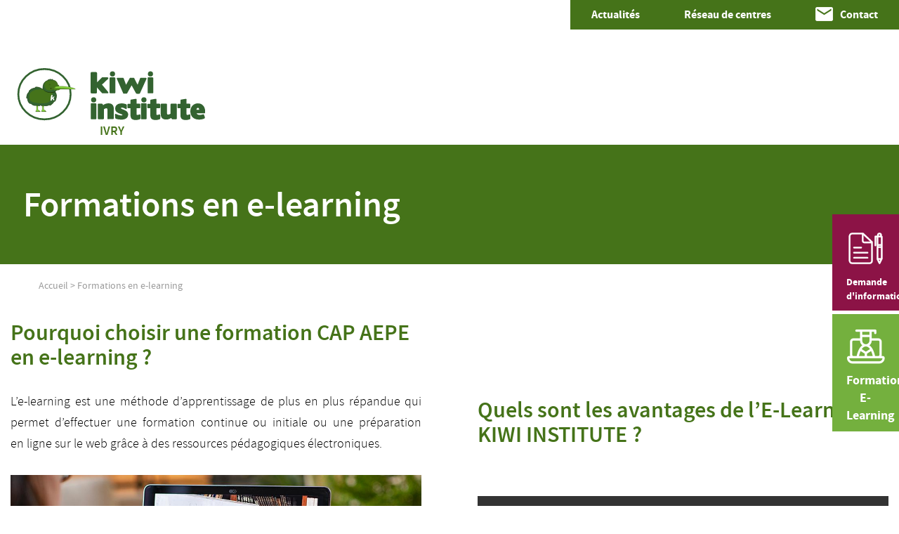

--- FILE ---
content_type: text/html; charset=UTF-8
request_url: https://ivry.kiwi-institute.com/formations-en-e-learning.html
body_size: 13761
content:
<!DOCTYPE html>
<html lang="fr" dir="ltr" prefix="content: http://purl.org/rss/1.0/modules/content/  dc: http://purl.org/dc/terms/  foaf: http://xmlns.com/foaf/0.1/  og: http://ogp.me/ns#  rdfs: http://www.w3.org/2000/01/rdf-schema#  schema: http://schema.org/  sioc: http://rdfs.org/sioc/ns#  sioct: http://rdfs.org/sioc/types#  skos: http://www.w3.org/2004/02/skos/core#  xsd: http://www.w3.org/2001/XMLSchema# ">
    <head>
	    <meta charset="utf-8" />
<noscript><style>form.antibot * :not(.antibot-message) { display: none !important; }</style>
</noscript><link rel="canonical" href="https://www.kiwi-institute.com/formations-en-e-learning.html" />
<meta name="description" content="Formez-vous en ligne et à distance aux Métiers de la Petite Enfance et des Services à la Personne grâce à l&#039;e-learning !" />
<meta name="Generator" content="Drupal 8 (https://www.drupal.org)" />
<meta name="MobileOptimized" content="width" />
<meta name="HandheldFriendly" content="true" />
<meta name="viewport" content="width=device-width, initial-scale=1.0" />
<script type="application/ld+json">{
    "@context": "https://www.schema.org",
    "@type": "ChildCare",
    "currenciesAccepted": "EUR",
    "paymentAccepted": "Credit Card",
    "isAccessibleForFree": "true",
    "publicAccess": "true",
    "priceRange": "$$",
    "logo": "https://www.kangouroukids.fr/themes/b2ikiwiinstitute/images/fallback.png",
    "url": "https://ivry.kiwi-institute.com",
    "name": "Kangourou Kids Ivry",
    "telephone": "09 72 65 19 73",
    "brand": {
        "@type": "Brand",
        "logo": "https://www.kangouroukids.fr/themes/b2ikiwiinstitute/images/fallback.png",
        "name": "Kangourou Kids",
        "url": "https://www.kangouroukids.fr/"
    },
    "geo": {
        "@type": "GeoCoordinates",
        "latitude": "48.81448370284998",
        "longitude": " 2.393436729260424"
    }
}</script>
<link rel="shortcut icon" href="/themes/b2ikiwiinstituteagence/favicon.ico" type="image/vnd.microsoft.icon" />
<link rel="alternate" hreflang="fr" href="https://ivry.kiwi-institute.com/formations-en-e-learning.html" />
<link rel="revision" href="https://ivry.kiwi-institute.com/formations-en-e-learning.html" />

            <title>Formation en e-learning CAP FOAD ᐅ Formations en ligne &amp; à distance Petite Enfance &amp; SAP</title>
            <link rel="stylesheet" media="all" href="/sites/default/files/css/css_cwvT4m6ayZIfsMt-M7055lZ449Mhb3IfdqWPg3ssRmI.css" />
<link rel="stylesheet" media="all" href="/sites/default/files/css/css_QUoi9nGAcldEyE2v3bhVkNJXizUgE3Dfvc4ZZtrdukI.css" />
</css-placeholder>
            
<!--[if lte IE 8]>
<script src="/sites/default/files/js/js_VtafjXmRvoUgAzqzYTA3Wrjkx9wcWhjP0G4ZnnqRamA.js"></script>
<![endif]-->
</js-placeholder>
        </head-placeholder>
	    	    <meta name="facebook-domain-verification" content="cu6gmoobbiljn4rjdou1s8lb1lxyhp" />
    </head>
    <body class="franchise-kiwiinstitute not-front node node-prestations">
                <a href="#main-content" class="visually-hidden focusable">
            Aller au contenu principal
        </a>
        
          <div class="dialog-off-canvas-main-canvas" data-off-canvas-main-canvas>
    <div class="layout-container">

	<div id="top">
	<header role="banner">
		<div class="container-fluid no-padding">
			<div class="layout-header-menu clearfix">
				<ul class="nav nav-pills">
	<ul class="nav menu-header-nav">
		<li class="nav-item menu-header-nav-item">
			<a class="nav-link " href="/actualites.html">Actualités</a>
		</li>
				<li class="nav-item menu-header-nav-item">
							<a class="nav-link" href="https://www.kiwi-institute.com/page-recherche-agence">Réseau de centres</a>
					</li>
		<li class="nav-item menu-header-nav-item menu-header-nav-item-contact">
			<a class="nav-link agence-contact " href="/contactez-nous">Contact</a>
		</li>

	</ul>
</ul>
			</div>
			
		</div>
	</header>

	<div class="layout-main-menu" data-spy="affix" data-offset-top="170">
		  <div class="navbar navbar-default">
    <div id="block-b2ikiwiinstituteagence-branding">
  
    
  	<div class="navbar-header">
		<div class="col-xs-3 no-padding-xs ">
			<button type="button" class="bouton-menu navbar-toggle collapsed " aria-expanded="false">
				<span class="sr-only">Toggle navigation</span>
				<span class="icon-bar"></span>
				<span class="icon-bar"></span>
				<span class="icon-bar"></span>
				<span class="">Menu</span>
			</button>
		</div>
		<a class="navbar-brand col-xs-6 no-padding-xs" href="/" title="Centre de Formation professionnelle Petite Enfance" rel="home">
			<?xml version="1.0" encoding="utf-8"?>
<!-- Generator: Adobe Illustrator 24.2.1, SVG Export Plug-In . SVG Version: 6.00 Build 0)  -->
<svg version="1.1" id="logo_kiwiinstitute" xmlns="http://www.w3.org/2000/svg" xmlns:xlink="http://www.w3.org/1999/xlink" x="0px" y="0px"
	 viewBox="0 0 566.9 283.5" style="enable-background:new 0 0 566.9 283.5;" xml:space="preserve">
<style type="text/css">
	.st0{fill:none;stroke:#336330;stroke-width:7.4006;stroke-miterlimit:10;}
	.st1{fill:#85D23C;}
	.st2{fill:#579021;}
	.st3{fill:none;stroke:#1D1D1B;stroke-width:0.6167;stroke-miterlimit:10;}
	.st4{fill:#45731A;}
	.st5{fill:#336330;}
	.st6{fill:#243C0D;}
	.st7{fill:#1D1D1B;stroke:#1D1D1B;stroke-width:0.6167;stroke-miterlimit:10;}
	.st8{fill:#FFFFFF;}
</style>
<ellipse class="st0" cx="96.4" cy="139.9" rx="72.8" ry="70"/>
<path class="st1" d="M74.1,170v13.3c0,0-2.1,2.8-2.1,5.4c4.3,0,10.8,0,13.1,0c0-1.6-7.1-5.8-7.1-5.8l0.1-12.8"/>
<path class="st1" d="M90.2,169c0,0,0,12.1,0,13.8c-1.1,1-2.1,3.3-2.1,5.8c2.8,0,12.8,0,13.1,0c0-1.6-7.1-6.3-7.1-6.3V169"/>
<path class="st2" d="M72.5,186.8c0,0-0.6,0.4-0.6,2c4.3,0,10.8,0,13.1,0c-0.3-0.9-1.9-2-3-3.1C79.8,186.9,75.8,187.9,72.5,186.8z"/>
<path class="st2" d="M88.5,186.6c0,0.7-0.1,1.4-0.3,2c2.8,0,12.8,0,13.1,0c-0.7-1.4-1.9-2.1-2.9-3.1
	C97.3,187.1,90.2,188.2,88.5,186.6z"/>
<path class="st2" d="M74.2,170.7c0,0,0,1.7,0,2.7c1.1-0.4,2.6,0.1,3.6,1c0-1.1,0-3.6,0-3.6L74.2,170.7z"/>
<path class="st2" d="M90.2,171.1c0,0,0,1.7,0,2.7c1.1-0.4,3,0.1,4,1c0-1.1,0-3.6,0-3.6L90.2,171.1z"/>
<path class="st3" d="M74.1,170v13.3c0,0-2.1,2.8-2.1,5.4c4.3,0,10.8,0,13.1,0c0-1.6-7.1-5.8-7.1-5.8l0.1-12.8"/>
<path class="st3" d="M90.2,169c0,0,0,12.1,0,13.8c-1.1,1-2.1,3.3-2.1,5.8c2.8,0,12.8,0,13.1,0c0-1.6-7.1-6.3-7.1-6.3V169"/>
<path class="st4" d="M123.4,160.4c1.7-0.1,2.6-0.7,3.3-1.6c1.9-2.4,3.8-11.4,3.6-16.2c-0.4-4.8-3.8-9.7-4.1-10
	c-0.3-0.3,10-6.6,10.4-14.8c0-1.6,0.3-2.9,0.3-2.9l-3-0.9c0,0-2-12.7-13.8-13.7c-0.4-1.3-0.7-2-0.7-2h-3.1l-2.3,0.9l-1.7-2l-2.1,1.9
	h-3.7c0,0,0,0.7-0.1,2.1c-5.4,0.6-13.3,6.4-14.1,15.8c0,8,0,7.7,0,7.7l-1.4,0.7c-9.7-7-16.8-5.7-19.5-5.4c-0.4,1-0.7,1.4-1,2.6
	c-8.4-0.3-16,6.1-17.1,9.7c0.3,0.3,0.4,0.4,1,1c-5.7,3-8.1,13.5-7.1,18.2c0.6,0.1,1.6,0,2.3,0c0,3.3,1.3,10.7,6.6,14.5
	c2.1,0.1,2.3,0.1,3.7,0c1.4,2.3,6.3,5.8,10.7,5.6c4.4-0.3,5.6,0,5.6,0l2.4-0.4c0,0,1.7,1.4,4,1.6c1.7-0.9,1.6-1.6,3.4-2.3
	c2.3,0.7,4,2.4,4.4,1.9c0.4-0.7,1-1.1,1.9-1.9c1.6,0.9,4.1,2,7.6,2c3.4,0,9.1-1.1,10.5-3c0.3,0.4,1.7,1.7,1.9,1.9
	C119.4,167.8,123.4,160.4,123.4,160.4z"/>
<path class="st5" d="M125.9,132.8c0.3,0.3,3.7,5.1,4.1,10c0.4,4.8-1.6,13.7-3.6,16.2c-0.7,0.9-1.4,1.4-3.3,1.6c0,0-3.8,7.4-12,11
	c-0.1-0.1-1.6-1.3-1.9-1.9c-1.4,1.9-7.1,3-10.5,3c-3.4,0-5.8-1.1-7.6-2c-0.9,0.6-1.4,1.1-1.9,1.9c-0.4,0.7-2.1-1.1-4.4-1.9
	c-1.9,0.7-1.9,1.3-3.4,2.3c-2.1-0.1-4-1.6-4-1.6l-2.4,0.4c0,0-1.1-0.3-5.6,0c-4.4,0.3-9.3-3.4-10.7-5.6c-1.4,0.1-1.6,0.1-3.7,0
	c-5.4-3.8-6.6-11.3-6.6-14.5c-0.6,0-1.6,0.1-2.3,0c-0.9-4.7,1.6-15.2,7.1-18.2c-0.6-0.6-0.7-0.9-1-1c1.1-3.4,8.7-9.8,17.1-9.7
	c0.3-1.1,0.6-1.6,1-2.6c2.7-0.4,9.8-1.7,19.5,5.4l1.4-0.7c0,0,0,0.4,0-7.7c0,0,2.3,8.3,6.6,11.7c-13-5.1-41.8-1.9-43.2,13.3
	c-1.1,12.1,0.7,19,16.2,21.5c14.3,2.3,33.3,3.6,40.3-4.3c5.8-6.8,8.8-25.1,8.3-27.5C119.4,129.2,125.9,132.8,125.9,132.8z"/>
<path class="st5" d="M92.2,117.4c0.3-6.3,6-14.1,13-15.8c0.6-0.1,0.9-0.6,0.9-1.1l0,0c0-0.7,0.6-1.1,1.3-1.1h2.1
	c0.3,0,0.6-0.1,0.9-0.3l0.9-0.9c0.6-0.4,1.3-0.4,1.7,0.1l0.4,0.4c0.3,0.4,0.9,0.6,1.3,0.4l1.1-0.4c0.1,0,0.3,0,0.4,0h2
	c0.6,0,1,0.3,1.1,0.9c0,0.1,0.1,0.3,0.1,0.4c0.1,0.4,0.6,0.7,1,0.9c5.6,0.7,9.8,5.1,12.3,10.7c-6.3-11-14.7-10.3-19.1-10.1
	c-9.5,0.3-14.1,3.7-16.1,7c-2.7,4.3-2,19.2,10.4,20.8c12.3,1.7,16.7-5.7,18.8-6.4c1.3-0.4,0.3-2.1,8.7-2c4.6,0-9.3,12-9.5,12
	c-12.7,4-28.8,3.3-33.1-7.8C91,120.2,92.2,118.4,92.2,117.4z"/>
<path class="st6" d="M91.9,121.9c0,0,1.1,9.1,14.1,11.8c6.3,1.3,14.1,0.6,20.1-1.3c1.1,1.3,0.9,1.7,0.9,1.7s-9.7,4.1-21.1,1.1
	C91.6,131.6,91.9,121.9,91.9,121.9z"/>
<path class="st3" d="M123.4,160.4c1.7-0.1,2.6-0.7,3.3-1.6c1.9-2.4,3.8-11.4,3.6-16.2c-0.4-4.8-3.8-9.7-4.1-10
	c-0.3-0.3,10-6.6,10.4-14.8c0-1.6,0.3-2.9,0.3-2.9l-3-0.9c0,0-2-12.7-13.8-13.7c-0.4-1.3-0.7-2-0.7-2h-3.1l-2.3,0.9l-1.7-2l-2.1,1.9
	h-3.7c0,0,0,0.7-0.1,2.1c-5.4,0.6-13.3,6.4-14.1,15.8c0,8,0,7.7,0,7.7l-1.4,0.7c-9.7-7-16.8-5.7-19.5-5.4c-0.4,1-0.7,1.4-1,2.6
	c-8.4-0.3-16,6.1-17.1,9.7c0.3,0.3,0.4,0.4,1,1c-5.7,3-8.1,13.5-7.1,18.2c0.6,0.1,1.6,0,2.3,0c0,3.3,1.3,10.7,6.6,14.5
	c2.1,0.1,2.3,0.1,3.7,0c1.4,2.3,6.3,5.8,10.7,5.6c4.4-0.3,5.6,0,5.6,0l2.4-0.4c0,0,1.7,1.4,4,1.6c1.7-0.9,1.6-1.6,3.4-2.3
	c2.3,0.7,4,2.4,4.4,1.9c0.4-0.7,1-1.1,1.9-1.9c1.6,0.9,4.1,2,7.6,2c3.4,0,9.1-1.1,10.5-3c0.3,0.4,1.7,1.7,1.9,1.9
	C119.4,167.8,123.4,160.4,123.4,160.4z"/>
<path class="st1" d="M122.1,126.3c1.1,1.4,1.1,2.3,2.6,2.4c1.6,0.1,9.3,0,9.3,0s4.7-1.3,5.6-2.4"/>
<path class="st1" d="M182.4,126.2c0-4.6-36.6-11.1-55-7.4c-5.8,2.6-5.3,7.4-5.3,7.4H182.4z"/>
<path class="st2" d="M122.1,126.3c1.1,1.4,1.1,2.3,2.6,2.4c1.6,0.1,9.3,0,9.3,0s4.7-1.3,5.6-2.4"/>
<path class="st2" d="M174.1,126.3c-2.9-1.6-28.4-4.1-47.2-3.4c-0.7-1.3-0.7-2.3,0-4.3c-5.3,3-4.8,7.6-4.8,7.6L174.1,126.3z"/>
<path class="st3" d="M122.1,126.3c1.1,1.4,1.1,2.3,2.6,2.4c1.6,0.1,9.3,0,9.3,0s4.7-1.3,5.6-2.4"/>
<path class="st3" d="M182.4,126.2c0-4.6-36.6-11.1-55-7.4c-5.8,2.6-5.3,7.4-5.3,7.4H182.4z"/>
<path class="st3" d="M109.8,114.7c0-2,2.8-3.1,3.1,0"/>
<circle class="st7" cx="114.4" cy="123.9" r="1"/>
<g>
	<path class="st5" d="M240.4,78.6c0.6,0,1.1,0.3,1.6,0.7s0.7,1,0.7,1.6v25.9l13.7-13.7h15.5c0.6,0,1,0.1,1.4,0.4
		c0.4,0.3,0.6,0.6,0.9,1c0.1,0.4,0.1,0.9,0.1,1.3c-0.1,0.4-0.3,0.9-0.7,1.3l-17.1,16.2l17.2,20.5c0.7,0.9,0.9,1.6,0.4,2.4
		c-0.4,0.9-1.1,1.3-2.1,1.3h-13.8c-0.1,0-0.4-0.1-0.9-0.3c-0.4-0.1-0.6-0.3-0.9-0.4l-13.8-15.5v14c0,0.6-0.3,1.1-0.7,1.6
		c-0.4,0.4-1,0.7-1.6,0.7h-13c-0.6,0-1.1-0.3-1.6-0.7s-0.7-1-0.7-1.6V80.7c0-0.6,0.3-1.1,0.7-1.6c0.4-0.4,1-0.7,1.7-0.7h12.8V78.6z"
		/>
	<path class="st5" d="M279.7,137.6c-0.6,0-1-0.3-1.4-0.7c-0.3-0.4-0.6-1-0.6-1.6V95.4c0-0.6,0.1-1.1,0.6-1.6
		c0.3-0.4,0.9-0.7,1.4-0.7h10.5c0.3,0,0.6,0,1,0.1c0.4,0.1,0.7,0.3,1.1,0.4c0.3,0.1,0.7,0.4,0.9,0.7c0.3,0.3,0.4,0.6,0.4,0.9v39.9
		c0,0.6-0.1,1.1-0.6,1.6c-0.3,0.4-0.7,0.7-1.3,0.7h-12.1V137.6z M280.4,78.2c1.3-1.3,3-1.9,5.3-1.9s4,0.6,5.3,1.9s1.9,3,1.9,5.3
		c0,2.1-0.6,4-1.9,5.3c-1.3,1.3-3,1.9-5.3,1.9c-2.1,0-4-0.6-5.3-1.9c-1.3-1.3-1.9-3-1.9-5.3S279.1,79.5,280.4,78.2z"/>
	<path class="st5" d="M355.6,113.7l7-18c0.1-0.4,0.4-0.7,0.9-1c0.4-0.3,0.9-0.4,1.3-0.4h13.4c0.9,0,1.6,0.3,2,1
		c0.4,0.6,0.6,1.3,0.1,2.1l-18,39.8c-0.1,0.3-0.6,0.7-0.9,1c-0.4,0.3-0.9,0.4-1.1,0.4h-7c-0.4,0-0.9-0.1-1.3-0.4
		c-0.4-0.3-0.7-0.6-0.9-0.9L339,115.1l-12.4,22.1c-0.1,0.3-0.6,0.6-0.9,0.9c-0.4,0.3-0.9,0.4-1.1,0.4h-7c-0.4,0-0.9-0.1-1.3-0.4
		c-0.4-0.3-0.7-0.6-0.9-1l-17.5-39.8c-0.4-0.9-0.4-1.6,0.1-2.1c0.4-0.6,1.1-1,2-1h14.5c0.4,0,0.9,0.1,1.4,0.4c0.4,0.3,0.7,0.6,0.9,1
		l6.7,18.1l10.1-18.2c0.1-0.3,0.4-0.6,0.9-0.9c0.4-0.3,0.9-0.4,1.3-0.4h8.4c0.3,0,0.7,0.1,1.1,0.4c0.4,0.3,0.7,0.6,1,0.9
		L355.6,113.7z"/>
	<path class="st5" d="M385.4,137.6c-0.6,0-1-0.3-1.4-0.7c-0.3-0.4-0.6-1-0.6-1.6V95.4c0-0.6,0.1-1.1,0.6-1.6
		c0.3-0.4,0.9-0.7,1.4-0.7H396c0.3,0,0.6,0,1,0.1c0.4,0.1,0.7,0.3,1.1,0.4c0.3,0.1,0.7,0.4,0.9,0.7c0.3,0.3,0.4,0.6,0.4,0.9v39.9
		c0,0.6-0.1,1.1-0.6,1.6c-0.3,0.4-0.7,0.7-1.3,0.7h-12.1V137.6z M386.1,78.2c1.3-1.3,3-1.9,5.3-1.9c2.3,0,4,0.6,5.3,1.9
		c1.3,1.3,1.9,3,1.9,5.3c0,2.1-0.6,4-1.9,5.3c-1.3,1.3-3,1.9-5.3,1.9c-2.1,0-4-0.6-5.3-1.9c-1.3-1.3-1.9-3-1.9-5.3
		C384.3,81.2,384.9,79.5,386.1,78.2z"/>
	<path class="st5" d="M227.1,209.7c-0.6,0-1-0.3-1.4-0.7c-0.3-0.4-0.6-1-0.6-1.6v-39.9c0-0.6,0.1-1.1,0.6-1.6
		c0.3-0.4,0.9-0.7,1.4-0.7h10.5c0.3,0,0.6,0,1,0.1c0.4,0.1,0.7,0.3,1.1,0.4c0.3,0.1,0.7,0.4,0.9,0.7c0.3,0.3,0.4,0.6,0.4,0.9v39.9
		c0,0.6-0.1,1.1-0.6,1.6c-0.3,0.4-0.7,0.7-1.3,0.7h-12.1V209.7z M228,150.4c1.3-1.3,3-1.9,5.3-1.9c2.3,0,4,0.6,5.3,1.9
		s1.9,3,1.9,5.3c0,2.1-0.6,4-1.9,5.3c-1.3,1.3-3,1.9-5.3,1.9c-2.1,0-4-0.6-5.3-1.9c-1.3-1.3-1.9-3-1.9-5.3
		C226,153.4,226.7,151.7,228,150.4z"/>
	<path class="st5" d="M274,209.7c-0.6,0-1.1-0.1-1.6-0.6c-0.4-0.4-0.7-1-0.7-1.6v-23.4c0-1.4-0.3-2.6-0.6-3.6
		c-0.4-0.9-1-1.4-1.9-1.4s-1.7,0.1-2.4,0.3c-0.9,0.1-1.6,0.6-2.4,0.9h0.1c-0.6,0.3-1,0.4-1.4,0.6c-0.4,0.1-0.7,0.4-1,0.6v25.8
		c0,0.7-0.3,1.1-0.7,1.6c-0.4,0.4-1,0.6-1.6,0.6h-12.8c-0.6,0-1.1-0.1-1.6-0.6c-0.4-0.4-0.6-1-0.6-1.6v-38.8c0-0.6,0.1-1.1,0.6-1.6
		s1-0.6,1.6-0.6h9.1c0.3,0,0.6,0.1,1,0.3c0.4,0.1,0.7,0.4,0.9,0.7l1.7,2.9c2.1-1.6,4.4-2.7,7-3.6c2.6-0.9,5.1-1.3,8-1.3
		c5,0,8.7,1.4,11.1,4.1c2.4,2.7,3.7,6.8,3.7,12v25.8c0,0.7-0.3,1.1-0.7,1.6s-1,0.6-1.6,0.6H274V209.7z"/>
	<path class="st5" d="M324.2,207c-3.1,2.4-7.6,3.6-13.1,3.6c-3,0-6-0.3-8.6-0.6c-2.7-0.4-5.1-1-7.4-1.7c-0.3-0.1-0.7-0.3-1-0.7
		c-0.3-0.3-0.4-0.7-0.6-1.1l-1-9.3c-0.1-0.9,0.1-1.6,0.9-2.1c0.6-0.6,1.4-0.6,2.3-0.1c0.4,0.1,1.1,0.4,2.1,0.9
		c1,0.4,2.1,0.9,3.7,1.4c2.9,1.1,5.7,1.7,8.7,1.7c1,0,1.7-0.1,2.3-0.3c0.6-0.1,0.9-0.4,0.9-0.9c0-0.7-0.7-1.3-2.1-1.9
		c-1.4-0.6-3.3-1.3-5.6-2.1v0.1c-1.9-0.6-4.4-1.9-7.4-3.7c-3.4-2.1-5-5.6-5-10.3c0-2.4,0.4-4.6,1.3-6.3c0.9-1.9,2.1-3.4,4.1-4.7
		c1.6-1.1,3.4-2,5.7-2.6c2.1-0.6,4.6-0.9,7.1-0.9c1.1,0,2.4,0.1,3.7,0.3c1.3,0.1,2.4,0.4,3.6,0.6c1.1,0.3,2.1,0.6,3.1,0.9
		c1,0.3,1.7,0.6,2.4,1c0.3,0.1,0.7,0.4,0.9,0.9c0.3,0.4,0.4,0.9,0.4,1.3v8.8c0,1-0.4,1.7-1.1,2.1s-1.6,0.3-2.3-0.3
		c-0.1-0.1-0.6-0.3-1.3-0.7s-1.6-0.9-2.7-1.4c-2.1-1.1-4.3-1.7-6.3-1.7c-0.7,0-1.4,0.1-1.9,0.4c-0.4,0.3-0.7,0.6-0.7,1
		c0,0.7,0.7,1.4,2,2.1c1.3,0.7,3.6,1.6,6.7,2.7c3.6,1.4,6.4,3.1,8.4,5.3s3,4.8,3,8.1C329,201.2,327.3,204.7,324.2,207z"/>
	<path class="st5" d="M353.2,197c0.3,0.4,0.9,0.7,1.4,0.7c1.3,0,2.4-0.1,3.4-0.6c1-0.3,1.7-0.7,2.3-0.9c0.7-0.3,1.4-0.3,2.1,0.1
		c0.6,0.4,1,1.1,1,2v9c0,0.4-0.1,0.9-0.4,1.3c-0.3,0.4-0.6,0.7-0.9,0.9c-0.6,0.3-1.1,0.4-1.9,0.7c-0.7,0.1-1.7,0.4-2.7,0.7
		c-1.1,0.3-2.3,0.4-3.3,0.6c-1,0.1-2,0.3-3,0.3c-5.4,0-9.3-1-11.7-3.1c-2.4-2-3.7-5.6-3.7-10.4v-19.2h-6.1c-0.6,0-1-0.3-1.6-0.7
		c-0.4-0.4-0.7-1-0.7-1.7v-8c0-0.7,0.3-1.1,0.7-1.6s1-0.6,1.6-0.6h6.1v-9.3c0-0.6,0.1-1,0.6-1.6c0.4-0.4,0.9-0.7,1.3-0.7l12.5-2.1
		c0.7-0.1,1.3,0,1.9,0.4s0.7,1,0.7,1.7l-0.1,11.5h8.4c0.6,0,1.1,0.3,1.6,0.6c0.4,0.4,0.6,1,0.6,1.6v8c0,0.7-0.3,1.1-0.6,1.7
		c-0.4,0.4-1,0.7-1.6,0.7h-8.4v16C352.7,195.9,352.9,196.6,353.2,197z"/>
	<path class="st5" d="M367,209.7c-0.6,0-1-0.3-1.4-0.7c-0.3-0.4-0.6-1-0.6-1.6v-39.9c0-0.6,0.1-1.1,0.6-1.6c0.3-0.4,0.9-0.7,1.4-0.7
		h10.5c0.3,0,0.6,0,1,0.1c0.4,0.1,0.7,0.3,1.1,0.4c0.3,0.1,0.7,0.4,0.9,0.7c0.3,0.3,0.4,0.6,0.4,0.9v39.9c0,0.6-0.1,1.1-0.6,1.6
		c-0.3,0.4-0.7,0.7-1.3,0.7H367V209.7z M367.9,150.4c1.3-1.3,3-1.9,5.3-1.9c2.3,0,4,0.6,5.3,1.9c1.3,1.3,1.9,3,1.9,5.3
		c0,2.1-0.6,4-1.9,5.3s-3,1.9-5.3,1.9c-2.1,0-4-0.6-5.3-1.9c-1.3-1.3-1.9-3-1.9-5.3C365.9,153.4,366.6,151.7,367.9,150.4z"/>
	<path class="st5" d="M408.4,197c0.3,0.4,0.9,0.7,1.4,0.7c1.3,0,2.4-0.1,3.4-0.6c1-0.3,1.7-0.7,2.3-0.9c0.7-0.3,1.4-0.3,2.1,0.1
		c0.6,0.4,1,1.1,1,2v9c0,0.4-0.1,0.9-0.4,1.3c-0.3,0.4-0.6,0.7-0.9,0.9c-0.6,0.3-1.1,0.4-1.9,0.7c-0.7,0.1-1.7,0.4-2.7,0.7
		c-1.1,0.3-2.3,0.4-3.3,0.6c-1,0.1-2,0.3-3,0.3c-5.4,0-9.3-1-11.7-3.1c-2.4-2-3.7-5.6-3.7-10.4v-19.2H385c-0.6,0-1-0.3-1.6-0.7
		c-0.4-0.4-0.7-1-0.7-1.7v-8c0-0.7,0.3-1.1,0.7-1.6s1-0.6,1.6-0.6h6.1v-9.3c0-0.6,0.1-1,0.6-1.6c0.4-0.4,0.9-0.7,1.3-0.7l12.5-2.1
		c0.7-0.1,1.3,0,1.9,0.4c0.6,0.4,0.7,1,0.7,1.7l-0.1,11.5h8.4c0.6,0,1.1,0.3,1.6,0.6c0.4,0.4,0.6,1,0.6,1.6v8c0,0.7-0.3,1.1-0.6,1.7
		c-0.4,0.4-1,0.7-1.6,0.7h-8.4v16C407.8,195.9,407.9,196.6,408.4,197z"/>
	<path class="st5" d="M464.8,207.4c0,0.7-0.3,1.1-0.6,1.6c-0.4,0.4-1,0.6-1.6,0.6h-10c-0.4,0-0.9-0.1-1.3-0.4
		c-0.4-0.3-0.7-0.6-0.9-0.9l-1.1-2.4c-2.3,1.4-4.6,2.6-6.8,3.4c-2.3,0.9-5,1.1-7.8,1.1c-4.8,0-8.5-1.3-11-4
		c-2.4-2.6-3.7-6.4-3.7-11.5v-26.5c0-0.6,0.3-1.1,0.7-1.6s1-0.6,1.6-0.6h12.8c0.6,0,1.1,0.3,1.6,0.6c0.4,0.4,0.7,1,0.7,1.6v23.2
		c0,3.3,1,5,2.9,5c0.4,0,0.9,0,1.6-0.1c0.6-0.1,1.3-0.3,2.1-0.6h-0.1c0.7-0.3,1.3-0.6,1.9-0.9c0.6-0.3,1.1-0.4,1.6-0.7v-25.9
		c0-0.6,0.3-1.1,0.7-1.6c0.4-0.4,1-0.6,1.6-0.6h12.8c0.6,0,1.1,0.3,1.6,0.6c0.4,0.4,0.6,1,0.6,1.6v39H464.8z"/>
	<path class="st5" d="M492.3,197c0.3,0.4,0.9,0.7,1.4,0.7c1.3,0,2.4-0.1,3.4-0.6c1-0.3,1.7-0.7,2.3-0.9c0.7-0.3,1.4-0.3,2.1,0.1
		c0.6,0.4,1,1.1,1,2v9c0,0.4-0.1,0.9-0.4,1.3c-0.3,0.4-0.6,0.7-0.9,0.9c-0.6,0.3-1.1,0.4-1.9,0.7c-0.7,0.1-1.7,0.4-2.7,0.7
		c-1.1,0.3-2.3,0.4-3.3,0.6c-1,0.1-2,0.3-3,0.3c-5.4,0-9.3-1-11.7-3.1c-2.4-2-3.7-5.6-3.7-10.4v-19.2h-6.1c-0.6,0-1-0.3-1.6-0.7
		c-0.4-0.4-0.7-1-0.7-1.7v-8c0-0.7,0.3-1.1,0.7-1.6s1-0.6,1.6-0.6h6.1v-9.3c0-0.6,0.1-1,0.6-1.6c0.4-0.4,0.9-0.7,1.3-0.7l12.5-2.1
		c0.7-0.1,1.3,0,1.9,0.4c0.6,0.4,0.7,1,0.7,1.7l-0.1,11.5h8.4c0.6,0,1.1,0.3,1.6,0.6c0.4,0.4,0.6,1,0.6,1.6v8c0,0.7-0.3,1.1-0.6,1.7
		c-0.4,0.4-1,0.7-1.6,0.7h-8.4v16C491.9,195.9,492,196.6,492.3,197z"/>
	<path class="st5" d="M542.3,206.9c-0.9,0.6-2,1.1-3.1,1.6c-1.1,0.4-2.4,0.9-3.8,1.1c-1.4,0.3-2.7,0.6-4.3,0.7
		c-1.4,0.1-2.8,0.3-4.4,0.3c-7.4,0-13.3-2-17.7-6.1c-4.4-4.1-6.6-9.8-6.6-17.1c0-6.3,2-11.5,6-15.7c4-4.1,9-6.3,15.1-6.3
		s11,2.1,14.7,6.3c3.6,4.1,5.4,9.4,5.4,16v3.3c0,0.6-0.3,1.1-0.6,1.6c-0.4,0.4-1,0.7-1.6,0.7h-21.4c0.4,0.9,0.9,1.6,1.4,2
		c1.6,1.6,4.1,2.3,7.7,2.3c1.9,0,3.6-0.3,5.1-0.7c0.9-0.3,1.6-0.4,2.1-0.6c0.6-0.1,0.9-0.3,1-0.4c0.6-0.3,1.1-0.3,1.7,0
		c0.6,0.3,1,0.7,1.3,1.1l2.8,7.1L542.3,206.9z M519.4,183.3h7.8c-0.1-1.7-0.6-3.1-1.3-4.1c-0.7-1-1.4-1.4-2.4-1.4
		c-1.4,0-2.4,0.7-3,2C520,180.6,519.7,181.9,519.4,183.3z"/>
</g>
<path class="st8" d="M115.4,142c-0.3,1.9-1.4,7-1.4,7.6c0,0.6-0.7,6.7-0.6,7.8c0.1,1.1,3.3,0,3.3,0l0.4-3.6l1.9-1.4l1.7,4.3l3.8-0.1
	l-3-5.8l3.4-4.4h-3.4l-3.7,4.1l1.3-8.4C119.1,142,115.4,142,115.4,142z"/>
</svg>

							<!--<img src="/themes/b2ikiwiinstituteagence/logo.svg" alt="Ivry" width="50" height="50"/>-->
						<span class="titre-logo hidden-lg">Ivry</span>
		</a>
		<span class="titre-logo visible-lg">Ivry</span>
		<div class="col-xs-3 no-padding-xs text-center">
			<a href="/demande-informations" class="bouton-menu-action navbar-toggle "><img src="/themes/b2ikiwiinstitute/images/menu/icone-devis-mobile.png" alt="Obtenir un devis"/></a>
		</div>
	</div>
</div>
<div id="main-menu-navbar" class="collapse navbar-collapse">
  
    
      <div class="header-menu-collapse hidden-lg">
	<a href="/">
		<?xml version="1.0" encoding="utf-8"?>
<!-- Generator: Adobe Illustrator 24.2.1, SVG Export Plug-In . SVG Version: 6.00 Build 0)  -->
<svg version="1.1" id="logo_kiwiinstitute" xmlns="http://www.w3.org/2000/svg" xmlns:xlink="http://www.w3.org/1999/xlink" x="0px" y="0px"
	 viewBox="0 0 400 229.3" style="enable-background:new 0 0 400 229.3;" xml:space="preserve">
<style type="text/css">
	.st0{fill:none;stroke:#336330;stroke-width:5.1934;stroke-miterlimit:10;}
	.st1{fill:#85D23C;}
	.st2{fill:#579021;}
	.st3{fill:none;stroke:#1D1D1B;stroke-width:0.4328;stroke-miterlimit:10;}
	.st4{fill:#45731A;}
	.st5{fill:#336330;}
	.st6{fill:#243C0D;}
	.st7{fill:#1D1D1B;stroke:#1D1D1B;stroke-width:0.4328;stroke-miterlimit:10;}
	.st8{fill:#FFFFFF;}
</style>
<ellipse class="st0" cx="68.8" cy="113.1" rx="51.1" ry="49.1"/>
<path class="st1" d="M53.1,134.2v9.3c0,0-1.5,2-1.5,3.8c3,0,7.6,0,9.2,0c0-1.1-5-4.1-5-4.1l0.1-9"/>
<path class="st1" d="M64.4,133.5c0,0,0,8.5,0,9.7c-0.8,0.7-1.5,2.3-1.5,4.1c2,0,9,0,9.2,0c0-1.1-5-4.4-5-4.4v-9.4"/>
<path class="st2" d="M52,146c0,0-0.4,0.3-0.4,1.4c3,0,7.6,0,9.2,0c-0.2-0.6-1.3-1.4-2.1-2.2C57.1,146.1,54.3,146.8,52,146z"/>
<path class="st2" d="M63.2,145.9c0,0.5-0.1,1-0.2,1.4c2,0,9,0,9.2,0c-0.5-1-1.3-1.5-2-2.2C69.4,146.2,64.4,147,63.2,145.9z"/>
<path class="st2" d="M53.2,134.7c0,0,0,1.2,0,1.9c0.8-0.3,1.8,0.1,2.5,0.7c0-0.8,0-2.5,0-2.5L53.2,134.7z"/>
<path class="st2" d="M64.4,135c0,0,0,1.2,0,1.9c0.8-0.3,2.1,0.1,2.8,0.7c0-0.8,0-2.5,0-2.5L64.4,135z"/>
<path class="st3" d="M53.1,134.2v9.3c0,0-1.5,2-1.5,3.8c3,0,7.6,0,9.2,0c0-1.1-5-4.1-5-4.1l0.1-9"/>
<path class="st3" d="M64.4,133.5c0,0,0,8.5,0,9.7c-0.8,0.7-1.5,2.3-1.5,4.1c2,0,9,0,9.2,0c0-1.1-5-4.4-5-4.4v-9.4"/>
<path class="st4" d="M87.7,127.5c1.2-0.1,1.8-0.5,2.3-1.1c1.3-1.7,2.7-8,2.5-11.4c-0.3-3.4-2.7-6.8-2.9-7c-0.2-0.2,7-4.6,7.3-10.4
	c0-1.1,0.2-2,0.2-2l-2.1-0.6c0,0-1.4-8.9-9.7-9.6c-0.3-0.9-0.5-1.4-0.5-1.4h-2.2L81,84.6l-1.2-1.4l-1.5,1.3h-2.6c0,0,0,0.5-0.1,1.5
	c-3.8,0.4-9.3,4.5-9.9,11.1c0,5.6,0,5.4,0,5.4l-1,0.5c-6.8-4.9-11.8-4-13.7-3.8c-0.3,0.7-0.5,1-0.7,1.8c-5.9-0.2-11.2,4.3-12,6.8
	c0.2,0.2,0.3,0.3,0.7,0.7c-4,2.1-5.7,9.5-5,12.8c0.4,0.1,1.1,0,1.6,0c0,2.3,0.9,7.5,4.6,10.2c1.5,0.1,1.6,0.1,2.6,0
	c1,1.6,4.4,4.1,7.5,3.9c3.1-0.2,3.9,0,3.9,0l1.7-0.3c0,0,1.2,1,2.8,1.1c1.2-0.6,1.1-1.1,2.4-1.6c1.6,0.5,2.8,1.7,3.1,1.3
	c0.3-0.5,0.7-0.8,1.3-1.3c1.1,0.6,2.9,1.4,5.3,1.4c2.4,0,6.4-0.8,7.4-2.1c0.2,0.3,1.2,1.2,1.3,1.3C84.9,132.7,87.7,127.5,87.7,127.5
	z"/>
<path class="st5" d="M89.5,108.1c0.2,0.2,2.6,3.6,2.9,7c0.3,3.4-1.1,9.6-2.5,11.4c-0.5,0.6-1,1-2.3,1.1c0,0-2.7,5.2-8.4,7.7
	c-0.1-0.1-1.1-0.9-1.3-1.3c-1,1.3-5,2.1-7.4,2.1c-2.4,0-4.1-0.8-5.3-1.4c-0.6,0.4-1,0.8-1.3,1.3c-0.3,0.5-1.5-0.8-3.1-1.3
	c-1.3,0.5-1.3,0.9-2.4,1.6c-1.5-0.1-2.8-1.1-2.8-1.1l-1.7,0.3c0,0-0.8-0.2-3.9,0c-3.1,0.2-6.5-2.4-7.5-3.9c-1,0.1-1.1,0.1-2.6,0
	c-3.8-2.7-4.6-7.9-4.6-10.2c-0.4,0-1.1,0.1-1.6,0c-0.6-3.3,1.1-10.7,5-12.8c-0.4-0.4-0.5-0.6-0.7-0.7c0.8-2.4,6.1-6.9,12-6.8
	c0.2-0.8,0.4-1.1,0.7-1.8c1.9-0.3,6.9-1.2,13.7,3.8l1-0.5c0,0,0,0.3,0-5.4c0,0,1.6,5.8,4.6,8.2c-9.1-3.6-29.3-1.3-30.3,9.3
	c-0.8,8.5,0.5,13.3,11.4,15.1c10,1.6,23.4,2.5,28.3-3c4.1-4.8,6.2-17.6,5.8-19.3C84.9,105.6,89.5,108.1,89.5,108.1z"/>
<path class="st5" d="M65.8,97.3c0.2-4.4,4.2-9.9,9.1-11.1c0.4-0.1,0.6-0.4,0.6-0.8c0,0,0,0,0,0c0-0.5,0.4-0.8,0.9-0.8h1.5
	c0.2,0,0.4-0.1,0.6-0.2l0.6-0.6c0.4-0.3,0.9-0.3,1.2,0.1l0.3,0.3c0.2,0.3,0.6,0.4,0.9,0.3l0.8-0.3c0.1,0,0.2,0,0.3,0h1.4
	c0.4,0,0.7,0.2,0.8,0.6c0,0.1,0.1,0.2,0.1,0.3c0.1,0.3,0.4,0.5,0.7,0.6c3.9,0.5,6.9,3.6,8.6,7.5c-4.4-7.7-10.3-7.2-13.4-7.1
	c-6.7,0.2-9.9,2.6-11.3,4.9c-1.9,3-1.4,13.5,7.3,14.6c8.6,1.2,11.7-4,13.2-4.5c0.9-0.3,0.2-1.5,6.1-1.4c3.2,0-6.5,8.4-6.7,8.4
	c-8.9,2.8-20.2,2.3-23.2-5.5C65,99.3,65.8,98,65.8,97.3z"/>
<path class="st6" d="M65.6,100.5c0,0,0.8,6.4,9.9,8.3c4.4,0.9,9.9,0.4,14.1-0.9c0.8,0.9,0.6,1.2,0.6,1.2s-6.8,2.9-14.8,0.8
	C65.4,107.3,65.6,100.5,65.6,100.5z"/>
<path class="st3" d="M87.7,127.5c1.2-0.1,1.8-0.5,2.3-1.1c1.3-1.7,2.7-8,2.5-11.4c-0.3-3.4-2.7-6.8-2.9-7c-0.2-0.2,7-4.6,7.3-10.4
	c0-1.1,0.2-2,0.2-2l-2.1-0.6c0,0-1.4-8.9-9.7-9.6c-0.3-0.9-0.5-1.4-0.5-1.4h-2.2L81,84.6l-1.2-1.4l-1.5,1.3h-2.6c0,0,0,0.5-0.1,1.5
	c-3.8,0.4-9.3,4.5-9.9,11.1c0,5.6,0,5.4,0,5.4l-1,0.5c-6.8-4.9-11.8-4-13.7-3.8c-0.3,0.7-0.5,1-0.7,1.8c-5.9-0.2-11.2,4.3-12,6.8
	c0.2,0.2,0.3,0.3,0.7,0.7c-4,2.1-5.7,9.5-5,12.8c0.4,0.1,1.1,0,1.6,0c0,2.3,0.9,7.5,4.6,10.2c1.5,0.1,1.6,0.1,2.6,0
	c1,1.6,4.4,4.1,7.5,3.9c3.1-0.2,3.9,0,3.9,0l1.7-0.3c0,0,1.2,1,2.8,1.1c1.2-0.6,1.1-1.1,2.4-1.6c1.6,0.5,2.8,1.7,3.1,1.3
	c0.3-0.5,0.7-0.8,1.3-1.3c1.1,0.6,2.9,1.4,5.3,1.4c2.4,0,6.4-0.8,7.4-2.1c0.2,0.3,1.2,1.2,1.3,1.3C84.9,132.7,87.7,127.5,87.7,127.5
	z"/>
<path class="st1" d="M86.8,103.6c0.8,1,0.8,1.6,1.8,1.7c1.1,0.1,6.5,0,6.5,0s3.3-0.9,3.9-1.7"/>
<path class="st1" d="M129.1,103.5c0-3.2-25.7-7.8-38.6-5.2c-4.1,1.8-3.7,5.2-3.7,5.2H129.1z"/>
<path class="st2" d="M86.8,103.6c0.8,1,0.8,1.6,1.8,1.7c1.1,0.1,6.5,0,6.5,0s3.3-0.9,3.9-1.7"/>
<path class="st2" d="M123.3,103.6c-2-1.1-19.9-2.9-33.1-2.4c-0.5-0.9-0.5-1.6,0-3c-3.7,2.1-3.4,5.3-3.4,5.3L123.3,103.6z"/>
<path class="st3" d="M86.8,103.6c0.8,1,0.8,1.6,1.8,1.7c1.1,0.1,6.5,0,6.5,0s3.3-0.9,3.9-1.7"/>
<path class="st3" d="M129.1,103.5c0-3.2-25.7-7.8-38.6-5.2c-4.1,1.8-3.7,5.2-3.7,5.2H129.1z"/>
<path class="st3" d="M78.2,95.4c0-1.4,2-2.2,2.2,0"/>
<circle class="st7" cx="81.4" cy="101.9" r="0.7"/>
<g>
	<path class="st5" d="M169.8,70.1c0.4,0,0.8,0.2,1.1,0.5c0.3,0.3,0.5,0.7,0.5,1.1v18.2l9.6-9.6h10.9c0.4,0,0.7,0.1,1,0.3
		c0.3,0.2,0.4,0.4,0.6,0.7c0.1,0.3,0.1,0.6,0.1,0.9c-0.1,0.3-0.2,0.6-0.5,0.9l-12,11.4l12.1,14.4c0.5,0.6,0.6,1.1,0.3,1.7
		c-0.3,0.6-0.8,0.9-1.5,0.9h-9.7c-0.1,0-0.3-0.1-0.6-0.2c-0.3-0.1-0.4-0.2-0.6-0.3l-9.7-10.9v9.8c0,0.4-0.2,0.8-0.5,1.1
		c-0.3,0.3-0.7,0.5-1.1,0.5h-9.1c-0.4,0-0.8-0.2-1.1-0.5c-0.3-0.3-0.5-0.7-0.5-1.1V71.6c0-0.4,0.2-0.8,0.5-1.1
		c0.3-0.3,0.7-0.5,1.2-0.5H169.8z"/>
	<path class="st5" d="M197.4,111.5c-0.4,0-0.7-0.2-1-0.5c-0.2-0.3-0.4-0.7-0.4-1.1v-28c0-0.4,0.1-0.8,0.4-1.1c0.2-0.3,0.6-0.5,1-0.5
		h7.4c0.2,0,0.4,0,0.7,0.1c0.3,0.1,0.5,0.2,0.8,0.3c0.2,0.1,0.5,0.3,0.6,0.5c0.2,0.2,0.3,0.4,0.3,0.6v28c0,0.4-0.1,0.8-0.4,1.1
		c-0.2,0.3-0.5,0.5-0.9,0.5H197.4z M197.9,69.8c0.9-0.9,2.1-1.3,3.7-1.3c1.6,0,2.8,0.4,3.7,1.3c0.9,0.9,1.3,2.1,1.3,3.7
		c0,1.5-0.4,2.8-1.3,3.7c-0.9,0.9-2.1,1.3-3.7,1.3c-1.5,0-2.8-0.4-3.7-1.3c-0.9-0.9-1.3-2.1-1.3-3.7C196.6,71.9,197,70.7,197.9,69.8
		z"/>
	<path class="st5" d="M250.7,94.7l4.9-12.6c0.1-0.3,0.3-0.5,0.6-0.7c0.3-0.2,0.6-0.3,0.9-0.3h9.4c0.6,0,1.1,0.2,1.4,0.7
		c0.3,0.4,0.4,0.9,0.1,1.5l-12.6,27.9c-0.1,0.2-0.4,0.5-0.6,0.7c-0.3,0.2-0.6,0.3-0.8,0.3h-4.9c-0.3,0-0.6-0.1-0.9-0.3
		c-0.3-0.2-0.5-0.4-0.6-0.6L239,95.7l-8.7,15.5c-0.1,0.2-0.4,0.4-0.6,0.6c-0.3,0.2-0.6,0.3-0.8,0.3h-4.9c-0.3,0-0.6-0.1-0.9-0.3
		c-0.3-0.2-0.5-0.4-0.6-0.7l-12.3-27.9c-0.3-0.6-0.3-1.1,0.1-1.5c0.3-0.4,0.8-0.7,1.4-0.7h10.2c0.3,0,0.6,0.1,1,0.3
		c0.3,0.2,0.5,0.4,0.6,0.7l4.7,12.7l7.1-12.8c0.1-0.2,0.3-0.4,0.6-0.6c0.3-0.2,0.6-0.3,0.9-0.3h5.9c0.2,0,0.5,0.1,0.8,0.3
		c0.3,0.2,0.5,0.4,0.7,0.6L250.7,94.7z"/>
	<path class="st5" d="M271.6,111.5c-0.4,0-0.7-0.2-1-0.5c-0.2-0.3-0.4-0.7-0.4-1.1v-28c0-0.4,0.1-0.8,0.4-1.1c0.2-0.3,0.6-0.5,1-0.5
		h7.4c0.2,0,0.4,0,0.7,0.1c0.3,0.1,0.5,0.2,0.8,0.3c0.2,0.1,0.5,0.3,0.6,0.5c0.2,0.2,0.3,0.4,0.3,0.6v28c0,0.4-0.1,0.8-0.4,1.1
		c-0.2,0.3-0.5,0.5-0.9,0.5H271.6z M272.1,69.8c0.9-0.9,2.1-1.3,3.7-1.3c1.6,0,2.8,0.4,3.7,1.3c0.9,0.9,1.3,2.1,1.3,3.7
		c0,1.5-0.4,2.8-1.3,3.7c-0.9,0.9-2.1,1.3-3.7,1.3c-1.5,0-2.8-0.4-3.7-1.3c-0.9-0.9-1.3-2.1-1.3-3.7
		C270.8,71.9,271.2,70.7,272.1,69.8z"/>
	<path class="st5" d="M160.5,162.1c-0.4,0-0.7-0.2-1-0.5c-0.2-0.3-0.4-0.7-0.4-1.1v-28c0-0.4,0.1-0.8,0.4-1.1c0.2-0.3,0.6-0.5,1-0.5
		h7.4c0.2,0,0.4,0,0.7,0.1c0.3,0.1,0.5,0.2,0.8,0.3c0.2,0.1,0.5,0.3,0.6,0.5c0.2,0.2,0.3,0.4,0.3,0.6v28c0,0.4-0.1,0.8-0.4,1.1
		c-0.2,0.3-0.5,0.5-0.9,0.5H160.5z M161.1,120.5c0.9-0.9,2.1-1.3,3.7-1.3c1.6,0,2.8,0.4,3.7,1.3c0.9,0.9,1.3,2.1,1.3,3.7
		c0,1.5-0.4,2.8-1.3,3.7c-0.9,0.9-2.1,1.3-3.7,1.3c-1.5,0-2.8-0.4-3.7-1.3c-0.9-0.9-1.3-2.1-1.3-3.7
		C159.7,122.6,160.2,121.4,161.1,120.5z"/>
	<path class="st5" d="M193.4,162.1c-0.4,0-0.8-0.1-1.1-0.4c-0.3-0.3-0.5-0.7-0.5-1.1v-16.4c0-1-0.2-1.8-0.4-2.5
		c-0.3-0.6-0.7-1-1.3-1c-0.6,0-1.2,0.1-1.7,0.2c-0.6,0.1-1.1,0.4-1.7,0.6h0.1c-0.4,0.2-0.7,0.3-1,0.4c-0.3,0.1-0.5,0.3-0.7,0.4v18.1
		c0,0.5-0.2,0.8-0.5,1.1c-0.3,0.3-0.7,0.4-1.1,0.4h-9c-0.4,0-0.8-0.1-1.1-0.4c-0.3-0.3-0.4-0.7-0.4-1.1v-27.2c0-0.4,0.1-0.8,0.4-1.1
		c0.3-0.3,0.7-0.4,1.1-0.4h6.4c0.2,0,0.4,0.1,0.7,0.2c0.3,0.1,0.5,0.3,0.6,0.5l1.2,2c1.5-1.1,3.1-1.9,4.9-2.5
		c1.8-0.6,3.6-0.9,5.6-0.9c3.5,0,6.1,1,7.8,2.9c1.7,1.9,2.6,4.8,2.6,8.4v18.1c0,0.5-0.2,0.8-0.5,1.1c-0.3,0.3-0.7,0.4-1.1,0.4H193.4
		z"/>
	<path class="st5" d="M228.6,160.2c-2.2,1.7-5.3,2.5-9.2,2.5c-2.1,0-4.2-0.2-6-0.4c-1.9-0.3-3.6-0.7-5.2-1.2
		c-0.2-0.1-0.5-0.2-0.7-0.5c-0.2-0.2-0.3-0.5-0.4-0.8l-0.7-6.5c-0.1-0.6,0.1-1.1,0.6-1.5c0.4-0.4,1-0.4,1.6-0.1
		c0.3,0.1,0.8,0.3,1.5,0.6c0.7,0.3,1.5,0.6,2.6,1c2,0.8,4,1.2,6.1,1.2c0.7,0,1.2-0.1,1.6-0.2c0.4-0.1,0.6-0.3,0.6-0.6
		c0-0.5-0.5-0.9-1.5-1.3c-1-0.4-2.3-0.9-3.9-1.5v0.1c-1.3-0.4-3.1-1.3-5.2-2.6c-2.4-1.5-3.5-3.9-3.5-7.2c0-1.7,0.3-3.2,0.9-4.4
		c0.6-1.3,1.5-2.4,2.9-3.3c1.1-0.8,2.4-1.4,4-1.8c1.5-0.4,3.2-0.6,5-0.6c0.8,0,1.7,0.1,2.6,0.2c0.9,0.1,1.7,0.3,2.5,0.4
		c0.8,0.2,1.5,0.4,2.2,0.6c0.7,0.2,1.2,0.4,1.7,0.7c0.2,0.1,0.5,0.3,0.6,0.6c0.2,0.3,0.3,0.6,0.3,0.9v6.2c0,0.7-0.3,1.2-0.8,1.5
		c-0.5,0.3-1.1,0.2-1.6-0.2c-0.1-0.1-0.4-0.2-0.9-0.5c-0.5-0.3-1.1-0.6-1.9-1c-1.5-0.8-3-1.2-4.4-1.2c-0.5,0-1,0.1-1.3,0.3
		c-0.3,0.2-0.5,0.4-0.5,0.7c0,0.5,0.5,1,1.4,1.5c0.9,0.5,2.5,1.1,4.7,1.9c2.5,1,4.5,2.2,5.9,3.7c1.4,1.5,2.1,3.4,2.1,5.7
		C232,156.1,230.8,158.6,228.6,160.2z"/>
	<path class="st5" d="M249,153.2c0.2,0.3,0.6,0.5,1,0.5c0.9,0,1.7-0.1,2.4-0.4c0.7-0.2,1.2-0.5,1.6-0.6c0.5-0.2,1-0.2,1.5,0.1
		c0.4,0.3,0.7,0.8,0.7,1.4v6.3c0,0.3-0.1,0.6-0.3,0.9c-0.2,0.3-0.4,0.5-0.6,0.6c-0.4,0.2-0.8,0.3-1.3,0.5c-0.5,0.1-1.2,0.3-1.9,0.5
		c-0.8,0.2-1.6,0.3-2.3,0.4c-0.7,0.1-1.4,0.2-2.1,0.2c-3.8,0-6.5-0.7-8.2-2.2c-1.7-1.4-2.6-3.9-2.6-7.3v-13.5h-4.3
		c-0.4,0-0.7-0.2-1.1-0.5c-0.3-0.3-0.5-0.7-0.5-1.2v-5.6c0-0.5,0.2-0.8,0.5-1.1c0.3-0.3,0.7-0.4,1.1-0.4h4.3v-6.5
		c0-0.4,0.1-0.7,0.4-1.1c0.3-0.3,0.6-0.5,0.9-0.5l8.8-1.5c0.5-0.1,0.9,0,1.3,0.3c0.4,0.3,0.5,0.7,0.5,1.2l-0.1,8.1h5.9
		c0.4,0,0.8,0.2,1.1,0.4c0.3,0.3,0.4,0.7,0.4,1.1v5.6c0,0.5-0.2,0.8-0.4,1.2c-0.3,0.3-0.7,0.5-1.1,0.5h-5.9v11.2
		C248.6,152.4,248.8,152.9,249,153.2z"/>
	<path class="st5" d="M258.7,162.1c-0.4,0-0.7-0.2-1-0.5c-0.2-0.3-0.4-0.7-0.4-1.1v-28c0-0.4,0.1-0.8,0.4-1.1c0.2-0.3,0.6-0.5,1-0.5
		h7.4c0.2,0,0.4,0,0.7,0.1c0.3,0.1,0.5,0.2,0.8,0.3c0.2,0.1,0.5,0.3,0.6,0.5c0.2,0.2,0.3,0.4,0.3,0.6v28c0,0.4-0.1,0.8-0.4,1.1
		c-0.2,0.3-0.5,0.5-0.9,0.5H258.7z M259.3,120.5c0.9-0.9,2.1-1.3,3.7-1.3c1.6,0,2.8,0.4,3.7,1.3c0.9,0.9,1.3,2.1,1.3,3.7
		c0,1.5-0.4,2.8-1.3,3.7c-0.9,0.9-2.1,1.3-3.7,1.3c-1.5,0-2.8-0.4-3.7-1.3c-0.9-0.9-1.3-2.1-1.3-3.7
		C257.9,122.6,258.4,121.4,259.3,120.5z"/>
	<path class="st5" d="M287.7,153.2c0.2,0.3,0.6,0.5,1,0.5c0.9,0,1.7-0.1,2.4-0.4c0.7-0.2,1.2-0.5,1.6-0.6c0.5-0.2,1-0.2,1.5,0.1
		c0.4,0.3,0.7,0.8,0.7,1.4v6.3c0,0.3-0.1,0.6-0.3,0.9c-0.2,0.3-0.4,0.5-0.6,0.6c-0.4,0.2-0.8,0.3-1.3,0.5c-0.5,0.1-1.2,0.3-1.9,0.5
		c-0.8,0.2-1.6,0.3-2.3,0.4c-0.7,0.1-1.4,0.2-2.1,0.2c-3.8,0-6.5-0.7-8.2-2.2c-1.7-1.4-2.6-3.9-2.6-7.3v-13.5h-4.3
		c-0.4,0-0.7-0.2-1.1-0.5c-0.3-0.3-0.5-0.7-0.5-1.2v-5.6c0-0.5,0.2-0.8,0.5-1.1c0.3-0.3,0.7-0.4,1.1-0.4h4.3v-6.5
		c0-0.4,0.1-0.7,0.4-1.1c0.3-0.3,0.6-0.5,0.9-0.5l8.8-1.5c0.5-0.1,0.9,0,1.3,0.3c0.4,0.3,0.5,0.7,0.5,1.2l-0.1,8.1h5.9
		c0.4,0,0.8,0.2,1.1,0.4c0.3,0.3,0.4,0.7,0.4,1.1v5.6c0,0.5-0.2,0.8-0.4,1.2c-0.3,0.3-0.7,0.5-1.1,0.5h-5.9v11.2
		C287.3,152.4,287.4,152.9,287.7,153.2z"/>
	<path class="st5" d="M327.3,160.5c0,0.5-0.2,0.8-0.4,1.1c-0.3,0.3-0.7,0.4-1.1,0.4h-7c-0.3,0-0.6-0.1-0.9-0.3
		c-0.3-0.2-0.5-0.4-0.6-0.6l-0.8-1.7c-1.6,1-3.2,1.8-4.8,2.4c-1.6,0.6-3.5,0.8-5.5,0.8c-3.4,0-6-0.9-7.7-2.8
		c-1.7-1.8-2.6-4.5-2.6-8.1v-18.6c0-0.4,0.2-0.8,0.5-1.1c0.3-0.3,0.7-0.4,1.1-0.4h9c0.4,0,0.8,0.2,1.1,0.4c0.3,0.3,0.5,0.7,0.5,1.1
		v16.3c0,2.3,0.7,3.5,2,3.5c0.3,0,0.6,0,1.1-0.1c0.4-0.1,0.9-0.2,1.5-0.4h-0.1c0.5-0.2,0.9-0.4,1.3-0.6c0.4-0.2,0.8-0.3,1.1-0.5
		v-18.2c0-0.4,0.2-0.8,0.5-1.1c0.3-0.3,0.7-0.4,1.1-0.4h9c0.4,0,0.8,0.2,1.1,0.4c0.3,0.3,0.4,0.7,0.4,1.1V160.5z"/>
	<path class="st5" d="M346.6,153.2c0.2,0.3,0.6,0.5,1,0.5c0.9,0,1.7-0.1,2.4-0.4c0.7-0.2,1.2-0.5,1.6-0.6c0.5-0.2,1-0.2,1.5,0.1
		c0.4,0.3,0.7,0.8,0.7,1.4v6.3c0,0.3-0.1,0.6-0.3,0.9c-0.2,0.3-0.4,0.5-0.6,0.6c-0.4,0.2-0.8,0.3-1.3,0.5c-0.5,0.1-1.2,0.3-1.9,0.5
		c-0.8,0.2-1.6,0.3-2.3,0.4c-0.7,0.1-1.4,0.2-2.1,0.2c-3.8,0-6.5-0.7-8.2-2.2c-1.7-1.4-2.6-3.9-2.6-7.3v-13.5h-4.3
		c-0.4,0-0.7-0.2-1.1-0.5c-0.3-0.3-0.5-0.7-0.5-1.2v-5.6c0-0.5,0.2-0.8,0.5-1.1c0.3-0.3,0.7-0.4,1.1-0.4h4.3v-6.5
		c0-0.4,0.1-0.7,0.4-1.1c0.3-0.3,0.6-0.5,0.9-0.5l8.8-1.5c0.5-0.1,0.9,0,1.3,0.3c0.4,0.3,0.5,0.7,0.5,1.2l-0.1,8.1h5.9
		c0.4,0,0.8,0.2,1.1,0.4c0.3,0.3,0.4,0.7,0.4,1.1v5.6c0,0.5-0.2,0.8-0.4,1.2c-0.3,0.3-0.7,0.5-1.1,0.5h-5.9v11.2
		C346.3,152.4,346.4,152.9,346.6,153.2z"/>
	<path class="st5" d="M381.7,160.1c-0.6,0.4-1.4,0.8-2.2,1.1c-0.8,0.3-1.7,0.6-2.7,0.8c-1,0.2-1.9,0.4-3,0.5c-1,0.1-2,0.2-3.1,0.2
		c-5.2,0-9.3-1.4-12.4-4.3c-3.1-2.9-4.6-6.9-4.6-12c0-4.4,1.4-8.1,4.2-11c2.8-2.9,6.3-4.4,10.6-4.4c4.3,0,7.7,1.5,10.3,4.4
		c2.5,2.9,3.8,6.6,3.8,11.2v2.3c0,0.4-0.2,0.8-0.4,1.1c-0.3,0.3-0.7,0.5-1.1,0.5h-15c0.3,0.6,0.6,1.1,1,1.4c1.1,1.1,2.9,1.6,5.4,1.6
		c1.3,0,2.5-0.2,3.6-0.5c0.6-0.2,1.1-0.3,1.5-0.4c0.4-0.1,0.6-0.2,0.7-0.3c0.4-0.2,0.8-0.2,1.2,0c0.4,0.2,0.7,0.5,0.9,0.8l2,5
		L381.7,160.1z M365.6,143.6h5.5c-0.1-1.2-0.4-2.2-0.9-2.9c-0.5-0.7-1-1-1.7-1c-1,0-1.7,0.5-2.1,1.4
		C366,141.7,365.8,142.6,365.6,143.6z"/>
</g>
<path class="st8" d="M82.1,114.6c-0.2,1.3-1,4.9-1,5.3s-0.5,4.7-0.4,5.5c0.1,0.8,2.3,0,2.3,0l0.3-2.5l1.3-1l1.2,3l2.7-0.1l-2.1-4.1
	l2.4-3.1h-2.4l-2.6,2.9l0.9-5.9H82.1z"/>
</svg>

	</a>
</div>
<span class="bouton-menu-close"></span>
<nav role="navigation" aria-labelledby="-menu">
						
	

				<ul class="nav navbar-nav">
					</ul>

				<ul class="nav nav-pills">
	<ul class="nav menu-header-nav">
		<li class="nav-item menu-header-nav-item">
			<a class="nav-link " href="/actualites.html">Actualités</a>
		</li>
				<li class="nav-item menu-header-nav-item">
							<a class="nav-link" href="/page-recherche-agence">Réseau de centres</a>
					</li>
		<li class="nav-item menu-header-nav-item menu-header-nav-item-contact">
			<a class="nav-link agence-contact " href="/contactez-nous">Contact</a>
		</li>

	</ul>
</ul>

	</nav>

  </div>

  </div>

	</div>
</div>
	<div class="zone-container">
		  <div>
    <div data-drupal-messages-fallback class="hidden"></div>

  </div>

	</div>

	<main role="main" class="main-content">
		<a id="main-content" tabindex="-1"></a>
		<div class="layout-content">
										<div class="main-title">
					<div class="zone-container">
						<div class="row">

														<div class="col-md-12">
																	<span class="picto-main-titre picto-main-titre-e-learning"></span>
								
																											<h1>
																							Formations en e-learning
												
																					</h1>
																								</div>

													</div>

					</div>
				</div>
			
										<div class="zone-container visible-lg">
					  <div>
    <div id="block-filsdariane-5">
  
    
      	<nav role="navigation" aria-labelledby="system-breadcrumb">
		<ol itemscope itemtype="https://schema.org/BreadcrumbList">
												<li itemprop="itemListElement" itemscope itemtype="https://schema.org/ListItem">
						<a itemprop="item" href="/"><span itemprop="name">Accueil</span></a>
						<meta itemprop="position" content="1" />
					</li>
																<li>
						Formations en e-learning
					</li>
									</ol>
	</nav>

  </div>

  </div>

				</div>
				<div class="zone-container contenu-page ">
					  <div>
    <div id="block-b2ikiwiinstituteagence-content">
  
    
      

		
		<article role="article" about="/formations-en-e-learning.html">
			<div>

				<div class="e-learning">

											<h2>Pourquoi choisir une formation CAP AEPE en e-learning ?</h2>
										<div class="sous-titre">
            <div class="field_resume">L’e-learning est une méthode d’apprentissage de plus en plus répandue qui permet d’effectuer une formation continue ou initiale ou une préparation en ligne sur le web grâce à des ressources pédagogiques électroniques.</div>
      </div>
					
            <div class="field_image">  <img src="/sites/default/files/styles/image_full/public/prestation/2020-12/formation-elearning.jpg?itok=uJB9hPYB" width="1020" height="365" alt="Formation e-learning" title="Formation e-learning" typeof="foaf:Image" />


</div>
      
					<div class="contenu-body">
            <div class="body"><p>Que ce soit pour une reconversion, une validation d’acquis ou bien une évolution de carrière, se former en ligne devient beaucoup plus flexible car cela peut être fait à son rythme, au moment et de chez vous.</p>
<p> </p>
<p>Il est à présent possible de <strong>se former au CAP AEPE</strong> et d’apprendre à son rythme de chez soi en étant connecté à internet sur notre plateforme d’enseignement en ligne. KIWI INSTITUTE va vous permettre un accès aux ressources et aux services à distance mais aussi une évaluation des connaissances et des acquis.</p>
<p> </p>
<p class="text-align-center"><a class="bouton-action file file--mime-application-pdf file--application-pdf" data-entity-type="file" data-entity-uuid="d7d6322f-3105-486a-a140-f26e0a716dd9" href="https://ivry.kiwi-institute.com/sites/default/files/inline-files/Prg_FOAD_CAP_AEPE_FO_V03.00.pdf" target="_blank" title="Programme de formation CAP AEPE FOAD"><strong>Télécharger le programme de formation du CAP FOAD</strong></a></p>
<p> </p>
<p>Notre formation en e-learning facilite la diversification des méthodes et des stratégies d’apprentissage avec des formations suivies. L’apprenant a donc à disposition des contenus diversifiés toujours mis à jour, un enseignement et la possibilité d’interagir en ligne selon ses besoins et questionnement car il faut savoir qu’il y a également, en formation à distance, un suivi et un accompagnement personnalisés permettant une relation directe avec des enseignants.</p>
<p> </p>
<p> </p>
<p> </p>
<p> </p>
<p> </p>
<p> </p>
<p> </p>
<p> </p>
<h2>Quels sont les avantages de l’E-Learning KIWI INSTITUTE ?</h2>
<p><iframe data-requires-vendor-consent='Youtube' class='axeptio_youtube'  allow="accelerometer; autoplay; clipboard-write; encrypted-media; gyroscope; picture-in-picture" allowfullscreen="" frameborder="0" height="315" data-src="https://www.youtube.com/embed/zgeeM8HaKDY?rel=0" width="560"></></iframe><div data-hide-on-vendor-consent='Youtube'><button class='btn-consent' onclick='window.axeptioSDK.requestConsent("Youtube")'>Accepter le cookie Youtube</button></div></p>
<p> </p>
<p>La <strong>formation en ligne au CAP AEPE</strong> a en effet beaucoup d’avantages. <strong>Les apprenants peuvent s’auto-former à un moindre coût</strong>, ce qui permet une totale autonomie des utilisateurs. L’apprentissage est donc plus rapide et les utilisateurs peuvent utiliser différents sites de formation.</p>
<blockquote><p>Il est à présent possible de se former au CAP AEPE et d'apprendre à son rythme de chez soi.</p>
</blockquote>
<p> </p>
<h2>Vous inscrire en ligne et bénéficiez dès aujourd'hui de notre formation à distance !</h2>
<p>Rien de plus simple. Pour commencer dès aujourd'hui à suivre le contenu pédagogique en ligne de cette formation CAP Accompagnement Educatif Petite Enfance, il vous faudra souscrire directement en ligne. Vous pourrez payer en 1x ou plusieurs fois.</p>
<p>Vous recevrez alors vos identifiants et mot de passe pour vous connecter et apprendre votre nouveau métier !</p>
<h3 class="text-align-center"><a href="https://formation.kiwi-institute.com/fr/product/checkout/PRODUCT-20284112" target="_blank" title="Formation CAP Assistant Educatif Petite Enfance">Je souhaite acheter mon cours CAP AEPE</a> </h3>
<h3 class="text-align-center"><a href="https://formation.kiwi-institute.com/fr/product/checkout/PRODUCT-20284112" target="_blank" title="Formation CAP Assistant Educatif Petite Enfance">Accompagnant Educatif Petite Enfance </a></h3>
</div>
      </div>
				</div>
			</div>
		</article>

		

	
  </div>

  </div>

				</div>
									</div>
								<div class="sidebar-float-right visible-lg">
	<ul>
		<li class="sidebar-float-right-devis">
			<a href="/demande-informations" id="cta-obtenir-devis-stick">Demande<br/>d'informations</a>
		</li>
		<li class="sidebar-float-right-postuler">
			<a href="/formations-en-e-learning.html" id="cta-cv-emploi-stick">Formation E-Learning</a>
		</li>
			</ul>
</div>

	</main>

	<footer role="contentinfo">
	<div class="layout-footer-top">
		<div class="zone-container">
						<div class="row">
				<div class="col-lg-7">
					<div class="reseaux-sociaux-container">
						Gardons le contact
						<ul class="reseaux-sociaux">
							<li>
								<a href="https://www.facebook.com/formation.kiwi.institute/" target="_blank">
									<img src="/themes/b2ikiwiinstitute/images/picto/icone-facebook.png" alt="Facebook">
								</a>
							</li>
							<li>
								<a href="https://www.instagram.com/kiwi_institute_cap/" target="_blank">
									<img src="/themes/b2ikiwiinstitute/images/picto/icone-instagram.png" alt="Instagram">
								</a>
							</li>
						</ul>
					</div>
				</div>

				<div class="col-lg-5 visible-lg text-left formulaire-inscription-newsletter-container">
										
				</div>
			</div>
		</div>
	</div>
			<div class="layout-footer-bottom">
		<div class="zone-container">
			<div class="row">
				<div class="col-lg-3 col-lg-push-6">
					<div id="footer-3">
						<div class="devenir-franchise">
							<a href="/demande-informations" target="_blank">
								Demander des informations
								<br>
								<span>Kiwi Institute</span>
							</a>
						</div>
						<div class="trouver-une-agence">
							<form action="/page-recherche-agence" method="get">
								<input type="text" placeholder="Trouver un centre" name="code_postal"/>
								<input type="submit" value="Rechercher"/>
							</form>
						</div>
					</div>
				</div>
				<div class="col-lg-3 visible-lg">
					<div id="footer-2">
						  <div>
    <nav role="navigation" aria-labelledby="block-b2ikiwiinstituteagence-footer-menu" id="block-b2ikiwiinstituteagence-footer">
			
	<span id="block-b2ikiwiinstituteagence-footer-menu" class="titre-footer">Qui sommes-nous ?</span>
	

				
              <ul>
              <li>
        <a href="/actualites/blog" data-drupal-link-system-path="actualites/blog">Blog</a>
              </li>
          <li>
        <a href="/certification-qualite.html" data-drupal-link-system-path="node/160359">Certification qualité</a>
              </li>
          <li>
        <a href="/valeurs-kiwi-institute.html" data-drupal-link-system-path="node/160353">Nos valeurs</a>
              </li>
          <li>
        <a href="/histoire-kiwi-institute.html" data-drupal-link-system-path="node/160358">Notre histoire</a>
              </li>
        </ul>
  


	</nav>
<nav role="navigation" aria-labelledby="block-b2ikiwiinstituteagence-account-menu-menu" id="block-b2ikiwiinstituteagence-account-menu">
						
	

					<ul>
		<li><a href="/user/login" data-drupal-link-system-path="user/login"><img src="/themes/b2ikangouroukids/images/picto/login-kgk.png" alt="Se connecter" title="Se connecter"></a></li>
	</ul>

	</nav>

  </div>

					</div>
				</div>
				<div class="col-lg-3 col-lg-pull-6">
					<div id="footer-1">
						<a href="/"><img src="/themes/b2ikiwiinstitute/images/logo-blanc.png" alt="Logo Kiwi Institute"></a>
													<span class="titre-footer">
								<a href="https://www.google.fr/maps/place/71+Bd+de+Brandebourg,+94200+Ivry-sur-Seine" target="_blank" class="not-active">
								Ivry
								</a>
							</span>
															<p>
									<a href="https://www.google.fr/maps/place/71+Bd+de+Brandebourg,+94200+Ivry-sur-Seine" target="_blank" class="not-active">
										71 Bd de Brandebourg, 94200 Ivry-sur-Seine</a>
								</p>
																										<div class="logo-afnor">
							<img src="/themes/b2ikiwiinstitute/images/logo-afnor_2.png" alt="Logo AFNOR" style="width: 250px">
						</div>
					</div>
				</div>
				<div class="col-lg-3">
					<div id="footer-4">
						<span class="titre-footer">Un renseignement ?</span>
						<ul class="footer-renseignement">
							<li class="footer-renseignement-contactez-nous hidden-xs">
								<a href="/contactez-nous">Contactez-nous</a>
							</li>
																												<hr class="visible-xs">
						</ul>
						  <div>
    <div id="block-blockfooterbottom-6">
  
    
      <div class="block_footer_bottom">
	<ul>
		<li>
			<a href="/mentions-legales.html">Mentions légales</a>
		</li>
				<li>
							<a href="https://www.blue2i.com" rel="nofollow" target="_blank">Réalisation Blue2i</a>
					</li>
	</ul>
</div>
  </div>

  </div>

					</div>
				</div>
			</div>
		</div>
	</div>

</footer>

</div>

  </div>

        
        <script type="application/json" data-drupal-selector="drupal-settings-json">{"path":{"baseUrl":"\/","scriptPath":null,"pathPrefix":"","currentPath":"node\/160345","currentPathIsAdmin":false,"isFront":false,"currentLanguage":"fr"},"pluralDelimiter":"\u0003","suppressDeprecationErrors":true,"ajaxPageState":{"libraries":"b2ifranchise\/base-style,b2ifranchise\/bootstrap-js,b2ifranchise\/degrades-textes,b2ifranchise\/global-js,b2ifranchise\/images-slider,b2ifranchise\/match-height,b2ikiwiinstitute\/global-js,b2ikiwiinstitute\/style,b2ikiwiinstituteagence\/style,b2iprivacy\/axeptio,b2iprivacy\/b2iprivacy-footer,core\/html5shiv,formulaire\/form_inscription_newsletter,kangouroukids\/cookiechoices,system\/base","theme":"b2ikiwiinstituteagence","theme_token":"22HwM2kIEm-7DeFFaJ0rS74EYetfXyWWwwA9rNoThEo"},"ajaxTrustedUrl":[],"b2iprivacy":{"link":"\/mentions-legales.html","domain":"kiwi-institute.com","message":"\u003Cp\u003E\ud83c\udf6a Nous utilisons des cookies pour nous assurer du bon fonctionnement de notre site, pour personnaliser votre contenu et ainsi vous assurer une meilleure exp\u00e9rience de navigation et afin d\u2019analyser notre trafic.\u003Cbr \/\u003E\r\nVous pouvez accepter ces cookies ou les contr\u00f4ler en cliquant sur \u0022Personnaliser\u0022.\u003C\/p\u003E\r\n\r\n\u003Cp\u003E\ud83d\udc49\u0026nbsp;\u003Ca href=\u0022https:\/\/www.kiwi-institute.com\/mentions-legales-kiwi-institute.html\u0022\u003E\u003Cstrong\u003ELire la politique de confidentialit\u00e9 du site\u003C\/strong\u003E\u003C\/a\u003E.\u003C\/p\u003E\r\n","scripts":{"googletagmanager":"GTM-KHQRQ8N","axeptio_clientId":"63f8a13cbafc0cd004fdb8f1","axeptio_cookiesVersion":"kiwi institute-fr","full_domain":"kiwi-institute.com"}},"cookie_domain":".kiwi-institute.com","env":"prod","initChat":false,"reseau":{"franchise":"kiwiinstitute"},"trustedshops":{"APIKey":"X5FB91C90121BD44C63F0D79486841048"},"user":{"uid":0,"permissionsHash":"a537000b6cc95506c12022d7eadc1d837caeaf01e3e5e5a6242156c4ed413420"}}</script>
<script src="/sites/default/files/js/js_w75PzNoBLztyA0ufbdqj9OwyT-BSxrxdnn1pxdCffyA.js"></script>
<script src="/modules/custom/annonce/lib/geocodeearth/bundle.js?t8lork" type="module"></script>
<script src="/sites/default/files/js/js_Hzfv5M_-HHly8Ggbuw_JPpYdjghxh_kBeIdGE-0lVBM.js"></script>
</js-bottom-placeholder>
    </body>
</html>


--- FILE ---
content_type: text/css
request_url: https://ivry.kiwi-institute.com/sites/default/files/css/css_QUoi9nGAcldEyE2v3bhVkNJXizUgE3Dfvc4ZZtrdukI.css
body_size: 78179
content:
.slick-slider{position:relative;display:block;box-sizing:border-box;-webkit-user-select:none;-moz-user-select:none;-ms-user-select:none;user-select:none;-webkit-touch-callout:none;-khtml-user-select:none;-ms-touch-action:pan-y;touch-action:pan-y;-webkit-tap-highlight-color:transparent;}.slick-list{position:relative;display:block;overflow:hidden;margin:0;padding:0;}.slick-list:focus{outline:none;}.slick-list.dragging{cursor:pointer;cursor:hand;}.slick-slider .slick-track,.slick-slider .slick-list{-webkit-transform:translate3d(0,0,0);-moz-transform:translate3d(0,0,0);-ms-transform:translate3d(0,0,0);-o-transform:translate3d(0,0,0);transform:translate3d(0,0,0);}.slick-track{position:relative;top:0;left:0;display:block;}.slick-track:before,.slick-track:after{display:table;content:'';}.slick-track:after{clear:both;}.slick-loading .slick-track{visibility:hidden;}.slick-slide{display:none;float:left;height:100%;min-height:1px;}[dir='rtl'] .slick-slide{float:right;}.slick-slide img{display:block;}.slick-slide.slick-loading img{display:none;}.slick-slide.dragging img{pointer-events:none;}.slick-initialized .slick-slide{display:block;}.slick-loading .slick-slide{visibility:hidden;}.slick-vertical .slick-slide{display:block;height:auto;border:1px solid transparent;}.slick-arrow.slick-hidden{display:none;}
.slick-loading .slick-list{background:#fff url(/themes/b2ifranchise/lib/slick/./ajax-loader.gif) center center no-repeat;}@font-face{font-family:'slick';font-weight:normal;font-style:normal;src:url(/themes/b2ifranchise/lib/slick/./fonts/slick.eot);src:url(/themes/b2ifranchise/lib/slick/./fonts/slick.eot#iefix) format('embedded-opentype'),url(/themes/b2ifranchise/lib/slick/./fonts/slick.woff) format('woff'),url(/themes/b2ifranchise/lib/slick/./fonts/slick.ttf) format('truetype'),url(/themes/b2ifranchise/lib/slick/./fonts/slick.svg#slick) format('svg');}.slick-prev,.slick-next{font-size:0;line-height:0;position:absolute;top:50%;display:block;width:20px;height:20px;padding:0;-webkit-transform:translate(0,-50%);-ms-transform:translate(0,-50%);transform:translate(0,-50%);cursor:pointer;color:transparent;border:none;outline:none;background:transparent;}.slick-prev:hover,.slick-prev:focus,.slick-next:hover,.slick-next:focus{color:transparent;outline:none;background:transparent;}.slick-prev:hover:before,.slick-prev:focus:before,.slick-next:hover:before,.slick-next:focus:before{opacity:1;}.slick-prev.slick-disabled:before,.slick-next.slick-disabled:before{opacity:.25;}.slick-prev:before,.slick-next:before{font-family:'slick';font-size:20px;line-height:1;opacity:.75;color:white;-webkit-font-smoothing:antialiased;-moz-osx-font-smoothing:grayscale;}.slick-prev{left:-25px;}[dir='rtl'] .slick-prev{right:-25px;left:auto;}.slick-prev:before{content:'←';}[dir='rtl'] .slick-prev:before{content:'→';}.slick-next{right:-25px;}[dir='rtl'] .slick-next{right:auto;left:-25px;}.slick-next:before{content:'→';}[dir='rtl'] .slick-next:before{content:'←';}.slick-dotted.slick-slider{margin-bottom:30px;}.slick-dots{position:absolute;bottom:-25px;display:block;width:100%;padding:0;margin:0;list-style:none;text-align:center;}.slick-dots li{position:relative;display:inline-block;width:20px;height:20px;margin:0 5px;padding:0;cursor:pointer;}.slick-dots li button{font-size:0;line-height:0;display:block;width:20px;height:20px;padding:5px;cursor:pointer;color:transparent;border:0;outline:none;background:transparent;}.slick-dots li button:hover,.slick-dots li button:focus{outline:none;}.slick-dots li button:hover:before,.slick-dots li button:focus:before{opacity:1;}.slick-dots li button:before{font-family:'slick';font-size:6px;line-height:20px;position:absolute;top:0;left:0;width:20px;height:20px;content:'•';text-align:center;opacity:.25;color:black;-webkit-font-smoothing:antialiased;-moz-osx-font-smoothing:grayscale;}.slick-dots li.slick-active button:before{opacity:.75;color:black;}
html{font-family:sans-serif;-ms-text-size-adjust:100%;-webkit-text-size-adjust:100%;}body{margin:0;}article,aside,details,figcaption,figure,footer,header,hgroup,main,menu,nav,section,summary{display:block;}audio,canvas,progress,video{display:inline-block;vertical-align:baseline;}audio:not([controls]){display:none;height:0;}[hidden],template{display:none;}a{background-color:transparent;}a:active,a:hover{outline:0;}abbr[title]{border-bottom:1px dotted;}b,strong{font-weight:bold;}dfn{font-style:italic;}h1{font-size:2em;margin:0.67em 0;}mark{background:#ff0;color:#000;}small{font-size:80%;}sub,sup{font-size:75%;line-height:0;position:relative;vertical-align:baseline;}sup{top:-0.5em;}sub{bottom:-0.25em;}img{border:0;}svg:not(:root){overflow:hidden;}figure{margin:1em 40px;}hr{box-sizing:content-box;height:0;}pre{overflow:auto;}code,kbd,pre,samp{font-family:monospace,monospace;font-size:1em;}button,input,optgroup,select,textarea{color:inherit;font:inherit;margin:0;}button{overflow:visible;}button,select{text-transform:none;}button,html input[type=button],input[type=reset],input[type=submit]{-webkit-appearance:button;cursor:pointer;}button[disabled],html input[disabled]{cursor:default;}button::-moz-focus-inner,input::-moz-focus-inner{border:0;padding:0;}input{line-height:normal;}input[type=checkbox],input[type=radio]{box-sizing:border-box;padding:0;}input[type=number]::-webkit-inner-spin-button,input[type=number]::-webkit-outer-spin-button{height:auto;}input[type=search]{-webkit-appearance:textfield;box-sizing:content-box;}input[type=search]::-webkit-search-cancel-button,input[type=search]::-webkit-search-decoration{-webkit-appearance:none;}fieldset{border:1px solid #c0c0c0;margin:0 2px;padding:0.35em 0.625em 0.75em;}legend{border:0;padding:0;}textarea{overflow:auto;}optgroup{font-weight:bold;}table{border-collapse:collapse;border-spacing:0;}td,th{padding:0;}@media print{*,*:before,*:after{background:transparent !important;color:#000 !important;box-shadow:none !important;text-shadow:none !important;}a,a:visited{text-decoration:underline;}a[href]:after{content:" (" attr(href) ")";}abbr[title]:after{content:" (" attr(title) ")";}a[href^="#"]:after,a[href^="javascript:"]:after{content:"";}pre,blockquote{border:1px solid #999;page-break-inside:avoid;}thead{display:table-header-group;}tr,img{page-break-inside:avoid;}img{max-width:100% !important;}p,h2,h3{orphans:3;widows:3;}h2,h3{page-break-after:avoid;}.navbar{display:none;}.btn > .caret,.dropup > .btn > .caret{border-top-color:#000 !important;}.label{border:1px solid #000;}.table,.node .contenu-page .body table{border-collapse:collapse !important;}.table td,.node .contenu-page .body table td,.table th,.node .contenu-page .body table th{background-color:#fff !important;}.table-bordered th,.node .contenu-page .body table th,.table-bordered td,.node .contenu-page .body table td{border:1px solid #ddd !important;}}*{-webkit-box-sizing:border-box;-moz-box-sizing:border-box;box-sizing:border-box;}*:before,*:after{-webkit-box-sizing:border-box;-moz-box-sizing:border-box;box-sizing:border-box;}html{font-size:10px;-webkit-tap-highlight-color:rgba(0,0,0,0);}body{font-family:"source_sans_pro","Helvetica Neue",Helvetica,Arial,sans-serif;font-size:14px;line-height:1.428571429;color:#000;background-color:#fff;}input,button,select,textarea{font-family:inherit;font-size:inherit;line-height:inherit;}a{color:#74b03e;text-decoration:none;}a:hover,a:focus{color:#4f772a;text-decoration:underline;}a:focus{outline:5px auto -webkit-focus-ring-color;outline-offset:-2px;}figure{margin:0;}img{vertical-align:middle;}.img-responsive,.node .contenu-page .body img{display:block;max-width:100%;height:auto;}.img-rounded{border-radius:6px;}.img-thumbnail{padding:4px;line-height:1.428571429;background-color:#fff;border:1px solid #ddd;border-radius:4px;-webkit-transition:all 0.2s ease-in-out;-o-transition:all 0.2s ease-in-out;transition:all 0.2s ease-in-out;display:inline-block;max-width:100%;height:auto;}.img-circle{border-radius:50%;}hr{margin-top:20px;margin-bottom:20px;border:0;border-top:1px solid #eeeeee;}.sr-only{position:absolute;width:1px;height:1px;margin:-1px;padding:0;overflow:hidden;clip:rect(0,0,0,0);border:0;}.sr-only-focusable:active,.sr-only-focusable:focus{position:static;width:auto;height:auto;margin:0;overflow:visible;clip:auto;}[role=button]{cursor:pointer;}h1,h2,h3,h4,h5,h6,.h1,.h2,.h3,.h4,.h5,.h6{font-family:inherit;font-weight:500;line-height:1.1;color:inherit;}h1 small,h1 .small,h2 small,h2 .small,h3 small,h3 .small,h4 small,h4 .small,h5 small,h5 .small,h6 small,h6 .small,.h1 small,.h1 .small,.h2 small,.h2 .small,.h3 small,.h3 .small,.h4 small,.h4 .small,.h5 small,.h5 .small,.h6 small,.h6 .small{font-weight:normal;line-height:1;color:#777777;}h1,.h1,h2,.h2,h3,.h3{margin-top:20px;margin-bottom:10px;}h1 small,h1 .small,.h1 small,.h1 .small,h2 small,h2 .small,.h2 small,.h2 .small,h3 small,h3 .small,.h3 small,.h3 .small{font-size:65%;}h4,.h4,h5,.h5,h6,.h6{margin-top:10px;margin-bottom:10px;}h4 small,h4 .small,.h4 small,.h4 .small,h5 small,h5 .small,.h5 small,.h5 .small,h6 small,h6 .small,.h6 small,.h6 .small{font-size:75%;}h1,.h1{font-size:36px;}h2,.h2{font-size:30px;}h3,.h3{font-size:24px;}h4,.h4{font-size:18px;}h5,.h5{font-size:14px;}h6,.h6{font-size:12px;}p{margin:0 0 10px;}.lead{margin-bottom:20px;font-size:16px;font-weight:300;line-height:1.4;}@media (min-width:768px){.lead{font-size:21px;}}small,.small{font-size:85%;}mark,.mark{background-color:#74b03e;padding:0.2em;}.text-left{text-align:left;}.text-right{text-align:right;}.text-center{text-align:center;}.text-justify{text-align:justify;}.text-nowrap{white-space:nowrap;}.text-lowercase{text-transform:lowercase;}.text-uppercase,.initialism{text-transform:uppercase;}.text-capitalize{text-transform:capitalize;}.text-muted{color:#777777;}.text-primary{color:#74b03e;}a.text-primary:hover,a.text-primary:focus{color:#5b8a31;}.text-success{color:#fff;}a.text-success:hover,a.text-success:focus{color:#e6e6e6;}.text-info{color:#fff;}a.text-info:hover,a.text-info:focus{color:#e6e6e6;}.text-warning{color:#fff;}a.text-warning:hover,a.text-warning:focus{color:#e6e6e6;}.text-danger{color:#a94442;}a.text-danger:hover,a.text-danger:focus{color:#843534;}.bg-primary{color:#fff;}.bg-primary{background-color:#74b03e;}a.bg-primary:hover,a.bg-primary:focus{background-color:#5b8a31;}.bg-success{background-color:#457319;}a.bg-success:hover,a.bg-success:focus{background-color:#2c4910;}.bg-info{background-color:#457319;}a.bg-info:hover,a.bg-info:focus{background-color:#2c4910;}.bg-warning{background-color:#74b03e;}a.bg-warning:hover,a.bg-warning:focus{background-color:#5b8a31;}.bg-danger{background-color:#f2dede;}a.bg-danger:hover,a.bg-danger:focus{background-color:#e4b9b9;}.page-header{padding-bottom:9px;margin:40px 0 20px;border-bottom:1px solid #eeeeee;}ul,ol{margin-top:0;margin-bottom:10px;}ul ul,ul ol,ol ul,ol ol{margin-bottom:0;}.list-unstyled{padding-left:0;list-style:none;}.list-inline{padding-left:0;list-style:none;margin-left:-5px;}.list-inline > li{display:inline-block;padding-left:5px;padding-right:5px;}dl{margin-top:0;margin-bottom:20px;}dt,dd{line-height:1.428571429;}dt{font-weight:bold;}dd{margin-left:0;}.dl-horizontal dd:before,.dl-horizontal dd:after{content:" ";display:table;}.dl-horizontal dd:after{clear:both;}@media (min-width:1200px){.dl-horizontal dt{float:left;width:160px;clear:left;text-align:right;overflow:hidden;text-overflow:ellipsis;white-space:nowrap;}.dl-horizontal dd{margin-left:180px;}}abbr[title],abbr[data-original-title]{cursor:help;border-bottom:1px dotted #777777;}.initialism{font-size:90%;}blockquote{padding:10px 20px;margin:0 0 20px;font-size:17.5px;border-left:5px solid #eeeeee;}blockquote p:last-child,blockquote ul:last-child,blockquote ol:last-child{margin-bottom:0;}blockquote footer,blockquote small,blockquote .small{display:block;font-size:80%;line-height:1.428571429;color:#777777;}blockquote footer:before,blockquote small:before,blockquote .small:before{content:"— ";}.blockquote-reverse,blockquote.pull-right{padding-right:15px;padding-left:0;border-right:5px solid #eeeeee;border-left:0;text-align:right;}.blockquote-reverse footer:before,.blockquote-reverse small:before,.blockquote-reverse .small:before,blockquote.pull-right footer:before,blockquote.pull-right small:before,blockquote.pull-right .small:before{content:"";}.blockquote-reverse footer:after,.blockquote-reverse small:after,.blockquote-reverse .small:after,blockquote.pull-right footer:after,blockquote.pull-right small:after,blockquote.pull-right .small:after{content:" —";}address{margin-bottom:20px;font-style:normal;line-height:1.428571429;}code,kbd,pre,samp{font-family:Menlo,Monaco,Consolas,"Courier New",monospace;}code{padding:2px 4px;font-size:90%;color:#c7254e;background-color:#f9f2f4;border-radius:4px;}kbd{padding:2px 4px;font-size:90%;color:#fff;background-color:#333;border-radius:3px;box-shadow:inset 0 -1px 0 rgba(0,0,0,0.25);}kbd kbd{padding:0;font-size:100%;font-weight:bold;box-shadow:none;}pre{display:block;padding:9.5px;margin:0 0 10px;font-size:13px;line-height:1.428571429;word-break:break-all;word-wrap:break-word;color:#333333;background-color:#f5f5f5;border:1px solid #ccc;border-radius:4px;}pre code{padding:0;font-size:inherit;color:inherit;white-space:pre-wrap;background-color:transparent;border-radius:0;}.pre-scrollable{max-height:340px;overflow-y:scroll;}.container{margin-right:auto;margin-left:auto;padding-left:15px;padding-right:15px;}.container:before,.container:after{content:" ";display:table;}.container:after{clear:both;}@media (min-width:768px){.container{width:750px;}}@media (min-width:992px){.container{width:970px;}}@media (min-width:1200px){.container{width:1170px;}}.container-fluid,.zone-container{margin-right:auto;margin-left:auto;padding-left:15px;padding-right:15px;}.container-fluid:before,.zone-container:before,.container-fluid:after,.zone-container:after{content:" ";display:table;}.container-fluid:after,.zone-container:after{clear:both;}.row{margin-left:-15px;margin-right:-15px;}.row:before,.row:after{content:" ";display:table;}.row:after{clear:both;}.col-xs-1,.col-sm-1,.col-md-1,.col-lg-1,.col-xs-2,.col-sm-2,.col-md-2,.col-lg-2,.col-xs-3,.col-sm-3,.col-md-3,.col-lg-3,.col-xs-4,.col-sm-4,.col-md-4,.col-lg-4,.col-xs-5,.col-sm-5,.col-md-5,.col-lg-5,.col-xs-6,.col-sm-6,.col-md-6,.col-lg-6,.col-xs-7,.col-sm-7,.col-md-7,.col-lg-7,.col-xs-8,.col-sm-8,.col-md-8,.col-lg-8,.col-xs-9,.col-sm-9,.col-md-9,.col-lg-9,.col-xs-10,.col-sm-10,.col-md-10,.col-lg-10,.col-xs-11,.col-sm-11,.col-md-11,.col-lg-11,.col-xs-12,.col-sm-12,.col-md-12,.col-lg-12{position:relative;min-height:1px;padding-left:15px;padding-right:15px;}.col-xs-1,.col-xs-2,.col-xs-3,.col-xs-4,.col-xs-5,.col-xs-6,.col-xs-7,.col-xs-8,.col-xs-9,.col-xs-10,.col-xs-11,.col-xs-12{float:left;}.col-xs-1{width:8.3333333333%;}.col-xs-2{width:16.6666666667%;}.col-xs-3{width:25%;}.col-xs-4{width:33.3333333333%;}.col-xs-5{width:41.6666666667%;}.col-xs-6{width:50%;}.col-xs-7{width:58.3333333333%;}.col-xs-8{width:66.6666666667%;}.col-xs-9{width:75%;}.col-xs-10{width:83.3333333333%;}.col-xs-11{width:91.6666666667%;}.col-xs-12{width:100%;}.col-xs-pull-0{right:auto;}.col-xs-pull-1{right:8.3333333333%;}.col-xs-pull-2{right:16.6666666667%;}.col-xs-pull-3{right:25%;}.col-xs-pull-4{right:33.3333333333%;}.col-xs-pull-5{right:41.6666666667%;}.col-xs-pull-6{right:50%;}.col-xs-pull-7{right:58.3333333333%;}.col-xs-pull-8{right:66.6666666667%;}.col-xs-pull-9{right:75%;}.col-xs-pull-10{right:83.3333333333%;}.col-xs-pull-11{right:91.6666666667%;}.col-xs-pull-12{right:100%;}.col-xs-push-0{left:auto;}.col-xs-push-1{left:8.3333333333%;}.col-xs-push-2{left:16.6666666667%;}.col-xs-push-3{left:25%;}.col-xs-push-4{left:33.3333333333%;}.col-xs-push-5{left:41.6666666667%;}.col-xs-push-6{left:50%;}.col-xs-push-7{left:58.3333333333%;}.col-xs-push-8{left:66.6666666667%;}.col-xs-push-9{left:75%;}.col-xs-push-10{left:83.3333333333%;}.col-xs-push-11{left:91.6666666667%;}.col-xs-push-12{left:100%;}.col-xs-offset-0{margin-left:0%;}.col-xs-offset-1{margin-left:8.3333333333%;}.col-xs-offset-2{margin-left:16.6666666667%;}.col-xs-offset-3{margin-left:25%;}.col-xs-offset-4{margin-left:33.3333333333%;}.col-xs-offset-5{margin-left:41.6666666667%;}.col-xs-offset-6{margin-left:50%;}.col-xs-offset-7{margin-left:58.3333333333%;}.col-xs-offset-8{margin-left:66.6666666667%;}.col-xs-offset-9{margin-left:75%;}.col-xs-offset-10{margin-left:83.3333333333%;}.col-xs-offset-11{margin-left:91.6666666667%;}.col-xs-offset-12{margin-left:100%;}@media (min-width:768px){.col-sm-1,.col-sm-2,.col-sm-3,.col-sm-4,.col-sm-5,.col-sm-6,.col-sm-7,.col-sm-8,.col-sm-9,.col-sm-10,.col-sm-11,.col-sm-12{float:left;}.col-sm-1{width:8.3333333333%;}.col-sm-2{width:16.6666666667%;}.col-sm-3{width:25%;}.col-sm-4{width:33.3333333333%;}.col-sm-5{width:41.6666666667%;}.col-sm-6{width:50%;}.col-sm-7{width:58.3333333333%;}.col-sm-8{width:66.6666666667%;}.col-sm-9{width:75%;}.col-sm-10{width:83.3333333333%;}.col-sm-11{width:91.6666666667%;}.col-sm-12{width:100%;}.col-sm-pull-0{right:auto;}.col-sm-pull-1{right:8.3333333333%;}.col-sm-pull-2{right:16.6666666667%;}.col-sm-pull-3{right:25%;}.col-sm-pull-4{right:33.3333333333%;}.col-sm-pull-5{right:41.6666666667%;}.col-sm-pull-6{right:50%;}.col-sm-pull-7{right:58.3333333333%;}.col-sm-pull-8{right:66.6666666667%;}.col-sm-pull-9{right:75%;}.col-sm-pull-10{right:83.3333333333%;}.col-sm-pull-11{right:91.6666666667%;}.col-sm-pull-12{right:100%;}.col-sm-push-0{left:auto;}.col-sm-push-1{left:8.3333333333%;}.col-sm-push-2{left:16.6666666667%;}.col-sm-push-3{left:25%;}.col-sm-push-4{left:33.3333333333%;}.col-sm-push-5{left:41.6666666667%;}.col-sm-push-6{left:50%;}.col-sm-push-7{left:58.3333333333%;}.col-sm-push-8{left:66.6666666667%;}.col-sm-push-9{left:75%;}.col-sm-push-10{left:83.3333333333%;}.col-sm-push-11{left:91.6666666667%;}.col-sm-push-12{left:100%;}.col-sm-offset-0{margin-left:0%;}.col-sm-offset-1{margin-left:8.3333333333%;}.col-sm-offset-2{margin-left:16.6666666667%;}.col-sm-offset-3{margin-left:25%;}.col-sm-offset-4{margin-left:33.3333333333%;}.col-sm-offset-5{margin-left:41.6666666667%;}.col-sm-offset-6{margin-left:50%;}.col-sm-offset-7{margin-left:58.3333333333%;}.col-sm-offset-8{margin-left:66.6666666667%;}.col-sm-offset-9{margin-left:75%;}.col-sm-offset-10{margin-left:83.3333333333%;}.col-sm-offset-11{margin-left:91.6666666667%;}.col-sm-offset-12{margin-left:100%;}}@media (min-width:992px){.col-md-1,.col-md-2,.col-md-3,.col-md-4,.col-md-5,.col-md-6,.col-md-7,.col-md-8,.col-md-9,.col-md-10,.col-md-11,.col-md-12{float:left;}.col-md-1{width:8.3333333333%;}.col-md-2{width:16.6666666667%;}.col-md-3{width:25%;}.col-md-4{width:33.3333333333%;}.col-md-5{width:41.6666666667%;}.col-md-6{width:50%;}.col-md-7{width:58.3333333333%;}.col-md-8{width:66.6666666667%;}.col-md-9{width:75%;}.col-md-10{width:83.3333333333%;}.col-md-11{width:91.6666666667%;}.col-md-12{width:100%;}.col-md-pull-0{right:auto;}.col-md-pull-1{right:8.3333333333%;}.col-md-pull-2{right:16.6666666667%;}.col-md-pull-3{right:25%;}.col-md-pull-4{right:33.3333333333%;}.col-md-pull-5{right:41.6666666667%;}.col-md-pull-6{right:50%;}.col-md-pull-7{right:58.3333333333%;}.col-md-pull-8{right:66.6666666667%;}.col-md-pull-9{right:75%;}.col-md-pull-10{right:83.3333333333%;}.col-md-pull-11{right:91.6666666667%;}.col-md-pull-12{right:100%;}.col-md-push-0{left:auto;}.col-md-push-1{left:8.3333333333%;}.col-md-push-2{left:16.6666666667%;}.col-md-push-3{left:25%;}.col-md-push-4{left:33.3333333333%;}.col-md-push-5{left:41.6666666667%;}.col-md-push-6{left:50%;}.col-md-push-7{left:58.3333333333%;}.col-md-push-8{left:66.6666666667%;}.col-md-push-9{left:75%;}.col-md-push-10{left:83.3333333333%;}.col-md-push-11{left:91.6666666667%;}.col-md-push-12{left:100%;}.col-md-offset-0{margin-left:0%;}.col-md-offset-1{margin-left:8.3333333333%;}.col-md-offset-2{margin-left:16.6666666667%;}.col-md-offset-3{margin-left:25%;}.col-md-offset-4{margin-left:33.3333333333%;}.col-md-offset-5{margin-left:41.6666666667%;}.col-md-offset-6{margin-left:50%;}.col-md-offset-7{margin-left:58.3333333333%;}.col-md-offset-8{margin-left:66.6666666667%;}.col-md-offset-9{margin-left:75%;}.col-md-offset-10{margin-left:83.3333333333%;}.col-md-offset-11{margin-left:91.6666666667%;}.col-md-offset-12{margin-left:100%;}}@media (min-width:1200px){.col-lg-1,.col-lg-2,.col-lg-3,.col-lg-4,.col-lg-5,.col-lg-6,.col-lg-7,.col-lg-8,.col-lg-9,.col-lg-10,.col-lg-11,.col-lg-12{float:left;}.col-lg-1{width:8.3333333333%;}.col-lg-2{width:16.6666666667%;}.col-lg-3{width:25%;}.col-lg-4{width:33.3333333333%;}.col-lg-5{width:41.6666666667%;}.col-lg-6{width:50%;}.col-lg-7{width:58.3333333333%;}.col-lg-8{width:66.6666666667%;}.col-lg-9{width:75%;}.col-lg-10{width:83.3333333333%;}.col-lg-11{width:91.6666666667%;}.col-lg-12{width:100%;}.col-lg-pull-0{right:auto;}.col-lg-pull-1{right:8.3333333333%;}.col-lg-pull-2{right:16.6666666667%;}.col-lg-pull-3{right:25%;}.col-lg-pull-4{right:33.3333333333%;}.col-lg-pull-5{right:41.6666666667%;}.col-lg-pull-6{right:50%;}.col-lg-pull-7{right:58.3333333333%;}.col-lg-pull-8{right:66.6666666667%;}.col-lg-pull-9{right:75%;}.col-lg-pull-10{right:83.3333333333%;}.col-lg-pull-11{right:91.6666666667%;}.col-lg-pull-12{right:100%;}.col-lg-push-0{left:auto;}.col-lg-push-1{left:8.3333333333%;}.col-lg-push-2{left:16.6666666667%;}.col-lg-push-3{left:25%;}.col-lg-push-4{left:33.3333333333%;}.col-lg-push-5{left:41.6666666667%;}.col-lg-push-6{left:50%;}.col-lg-push-7{left:58.3333333333%;}.col-lg-push-8{left:66.6666666667%;}.col-lg-push-9{left:75%;}.col-lg-push-10{left:83.3333333333%;}.col-lg-push-11{left:91.6666666667%;}.col-lg-push-12{left:100%;}.col-lg-offset-0{margin-left:0%;}.col-lg-offset-1{margin-left:8.3333333333%;}.col-lg-offset-2{margin-left:16.6666666667%;}.col-lg-offset-3{margin-left:25%;}.col-lg-offset-4{margin-left:33.3333333333%;}.col-lg-offset-5{margin-left:41.6666666667%;}.col-lg-offset-6{margin-left:50%;}.col-lg-offset-7{margin-left:58.3333333333%;}.col-lg-offset-8{margin-left:66.6666666667%;}.col-lg-offset-9{margin-left:75%;}.col-lg-offset-10{margin-left:83.3333333333%;}.col-lg-offset-11{margin-left:91.6666666667%;}.col-lg-offset-12{margin-left:100%;}}table{background-color:transparent;}caption{padding-top:8px;padding-bottom:8px;color:#777777;text-align:left;}th{text-align:left;}.table,.node .contenu-page .body table{width:100%;max-width:100%;margin-bottom:20px;}.table > thead > tr > th,.node .contenu-page .body table > thead > tr > th,.table > thead > tr > td,.node .contenu-page .body table > thead > tr > td,.table > tbody > tr > th,.node .contenu-page .body table > tbody > tr > th,.table > tbody > tr > td,.node .contenu-page .body table > tbody > tr > td,.table > tfoot > tr > th,.node .contenu-page .body table > tfoot > tr > th,.table > tfoot > tr > td,.node .contenu-page .body table > tfoot > tr > td{padding:8px;line-height:1.428571429;vertical-align:top;border-top:1px solid #ddd;}.table > thead > tr > th,.node .contenu-page .body table > thead > tr > th{vertical-align:bottom;border-bottom:2px solid #ddd;}.table > caption + thead > tr:first-child > th,.node .contenu-page .body table > caption + thead > tr:first-child > th,.table > caption + thead > tr:first-child > td,.node .contenu-page .body table > caption + thead > tr:first-child > td,.table > colgroup + thead > tr:first-child > th,.node .contenu-page .body table > colgroup + thead > tr:first-child > th,.table > colgroup + thead > tr:first-child > td,.node .contenu-page .body table > colgroup + thead > tr:first-child > td,.table > thead:first-child > tr:first-child > th,.node .contenu-page .body table > thead:first-child > tr:first-child > th,.table > thead:first-child > tr:first-child > td,.node .contenu-page .body table > thead:first-child > tr:first-child > td{border-top:0;}.table > tbody + tbody,.node .contenu-page .body table > tbody + tbody{border-top:2px solid #ddd;}.table .table,.node .contenu-page .body table .table,.table .node .contenu-page .body table,.node .contenu-page .body .table table,.node .contenu-page .body table table{background-color:#fff;}.table-condensed > thead > tr > th,.table-condensed > thead > tr > td,.table-condensed > tbody > tr > th,.table-condensed > tbody > tr > td,.table-condensed > tfoot > tr > th,.table-condensed > tfoot > tr > td{padding:5px;}.table-bordered,.node .contenu-page .body table{border:1px solid #ddd;}.table-bordered > thead > tr > th,.node .contenu-page .body table > thead > tr > th,.table-bordered > thead > tr > td,.node .contenu-page .body table > thead > tr > td,.table-bordered > tbody > tr > th,.node .contenu-page .body table > tbody > tr > th,.table-bordered > tbody > tr > td,.node .contenu-page .body table > tbody > tr > td,.table-bordered > tfoot > tr > th,.node .contenu-page .body table > tfoot > tr > th,.table-bordered > tfoot > tr > td,.node .contenu-page .body table > tfoot > tr > td{border:1px solid #ddd;}.table-bordered > thead > tr > th,.node .contenu-page .body table > thead > tr > th,.table-bordered > thead > tr > td,.node .contenu-page .body table > thead > tr > td{border-bottom-width:2px;}.table-striped > tbody > tr:nth-of-type(odd){background-color:#f9f9f9;}.table-hover > tbody > tr:hover,.node .contenu-page .body table > tbody > tr:hover{background-color:#f5f5f5;}table col[class*=col-]{position:static;float:none;display:table-column;}table td[class*=col-],table th[class*=col-]{position:static;float:none;display:table-cell;}.table > thead > tr > td.active,.node .contenu-page .body table > thead > tr > td.active,.table > thead > tr > th.active,.node .contenu-page .body table > thead > tr > th.active,.table > thead > tr.active > td,.node .contenu-page .body table > thead > tr.active > td,.table > thead > tr.active > th,.node .contenu-page .body table > thead > tr.active > th,.table > tbody > tr > td.active,.node .contenu-page .body table > tbody > tr > td.active,.table > tbody > tr > th.active,.node .contenu-page .body table > tbody > tr > th.active,.table > tbody > tr.active > td,.node .contenu-page .body table > tbody > tr.active > td,.table > tbody > tr.active > th,.node .contenu-page .body table > tbody > tr.active > th,.table > tfoot > tr > td.active,.node .contenu-page .body table > tfoot > tr > td.active,.table > tfoot > tr > th.active,.node .contenu-page .body table > tfoot > tr > th.active,.table > tfoot > tr.active > td,.node .contenu-page .body table > tfoot > tr.active > td,.table > tfoot > tr.active > th,.node .contenu-page .body table > tfoot > tr.active > th{background-color:#f5f5f5;}.table-hover > tbody > tr > td.active:hover,.node .contenu-page .body table > tbody > tr > td.active:hover,.table-hover > tbody > tr > th.active:hover,.node .contenu-page .body table > tbody > tr > th.active:hover,.table-hover > tbody > tr.active:hover > td,.node .contenu-page .body table > tbody > tr.active:hover > td,.table-hover > tbody > tr:hover > .active,.node .contenu-page .body table > tbody > tr:hover > .active,.table-hover > tbody > tr.active:hover > th,.node .contenu-page .body table > tbody > tr.active:hover > th{background-color:#e8e8e8;}.table > thead > tr > td.success,.node .contenu-page .body table > thead > tr > td.success,.table > thead > tr > th.success,.node .contenu-page .body table > thead > tr > th.success,.table > thead > tr.success > td,.node .contenu-page .body table > thead > tr.success > td,.table > thead > tr.success > th,.node .contenu-page .body table > thead > tr.success > th,.table > tbody > tr > td.success,.node .contenu-page .body table > tbody > tr > td.success,.table > tbody > tr > th.success,.node .contenu-page .body table > tbody > tr > th.success,.table > tbody > tr.success > td,.node .contenu-page .body table > tbody > tr.success > td,.table > tbody > tr.success > th,.node .contenu-page .body table > tbody > tr.success > th,.table > tfoot > tr > td.success,.node .contenu-page .body table > tfoot > tr > td.success,.table > tfoot > tr > th.success,.node .contenu-page .body table > tfoot > tr > th.success,.table > tfoot > tr.success > td,.node .contenu-page .body table > tfoot > tr.success > td,.table > tfoot > tr.success > th,.node .contenu-page .body table > tfoot > tr.success > th{background-color:#457319;}.table-hover > tbody > tr > td.success:hover,.node .contenu-page .body table > tbody > tr > td.success:hover,.table-hover > tbody > tr > th.success:hover,.node .contenu-page .body table > tbody > tr > th.success:hover,.table-hover > tbody > tr.success:hover > td,.node .contenu-page .body table > tbody > tr.success:hover > td,.table-hover > tbody > tr:hover > .success,.node .contenu-page .body table > tbody > tr:hover > .success,.table-hover > tbody > tr.success:hover > th,.node .contenu-page .body table > tbody > tr.success:hover > th{background-color:#385e14;}.table > thead > tr > td.info,.node .contenu-page .body table > thead > tr > td.info,.table > thead > tr > th.info,.node .contenu-page .body table > thead > tr > th.info,.table > thead > tr.info > td,.node .contenu-page .body table > thead > tr.info > td,.table > thead > tr.info > th,.node .contenu-page .body table > thead > tr.info > th,.table > tbody > tr > td.info,.node .contenu-page .body table > tbody > tr > td.info,.table > tbody > tr > th.info,.node .contenu-page .body table > tbody > tr > th.info,.table > tbody > tr.info > td,.node .contenu-page .body table > tbody > tr.info > td,.table > tbody > tr.info > th,.node .contenu-page .body table > tbody > tr.info > th,.table > tfoot > tr > td.info,.node .contenu-page .body table > tfoot > tr > td.info,.table > tfoot > tr > th.info,.node .contenu-page .body table > tfoot > tr > th.info,.table > tfoot > tr.info > td,.node .contenu-page .body table > tfoot > tr.info > td,.table > tfoot > tr.info > th,.node .contenu-page .body table > tfoot > tr.info > th{background-color:#457319;}.table-hover > tbody > tr > td.info:hover,.node .contenu-page .body table > tbody > tr > td.info:hover,.table-hover > tbody > tr > th.info:hover,.node .contenu-page .body table > tbody > tr > th.info:hover,.table-hover > tbody > tr.info:hover > td,.node .contenu-page .body table > tbody > tr.info:hover > td,.table-hover > tbody > tr:hover > .info,.node .contenu-page .body table > tbody > tr:hover > .info,.table-hover > tbody > tr.info:hover > th,.node .contenu-page .body table > tbody > tr.info:hover > th{background-color:#385e14;}.table > thead > tr > td.warning,.node .contenu-page .body table > thead > tr > td.warning,.table > thead > tr > th.warning,.node .contenu-page .body table > thead > tr > th.warning,.table > thead > tr.warning > td,.node .contenu-page .body table > thead > tr.warning > td,.table > thead > tr.warning > th,.node .contenu-page .body table > thead > tr.warning > th,.table > tbody > tr > td.warning,.node .contenu-page .body table > tbody > tr > td.warning,.table > tbody > tr > th.warning,.node .contenu-page .body table > tbody > tr > th.warning,.table > tbody > tr.warning > td,.node .contenu-page .body table > tbody > tr.warning > td,.table > tbody > tr.warning > th,.node .contenu-page .body table > tbody > tr.warning > th,.table > tfoot > tr > td.warning,.node .contenu-page .body table > tfoot > tr > td.warning,.table > tfoot > tr > th.warning,.node .contenu-page .body table > tfoot > tr > th.warning,.table > tfoot > tr.warning > td,.node .contenu-page .body table > tfoot > tr.warning > td,.table > tfoot > tr.warning > th,.node .contenu-page .body table > tfoot > tr.warning > th{background-color:#74b03e;}.table-hover > tbody > tr > td.warning:hover,.node .contenu-page .body table > tbody > tr > td.warning:hover,.table-hover > tbody > tr > th.warning:hover,.node .contenu-page .body table > tbody > tr > th.warning:hover,.table-hover > tbody > tr.warning:hover > td,.node .contenu-page .body table > tbody > tr.warning:hover > td,.table-hover > tbody > tr:hover > .warning,.node .contenu-page .body table > tbody > tr:hover > .warning,.table-hover > tbody > tr.warning:hover > th,.node .contenu-page .body table > tbody > tr.warning:hover > th{background-color:#689d37;}.table > thead > tr > td.danger,.node .contenu-page .body table > thead > tr > td.danger,.table > thead > tr > th.danger,.node .contenu-page .body table > thead > tr > th.danger,.table > thead > tr.danger > td,.node .contenu-page .body table > thead > tr.danger > td,.table > thead > tr.danger > th,.node .contenu-page .body table > thead > tr.danger > th,.table > tbody > tr > td.danger,.node .contenu-page .body table > tbody > tr > td.danger,.table > tbody > tr > th.danger,.node .contenu-page .body table > tbody > tr > th.danger,.table > tbody > tr.danger > td,.node .contenu-page .body table > tbody > tr.danger > td,.table > tbody > tr.danger > th,.node .contenu-page .body table > tbody > tr.danger > th,.table > tfoot > tr > td.danger,.node .contenu-page .body table > tfoot > tr > td.danger,.table > tfoot > tr > th.danger,.node .contenu-page .body table > tfoot > tr > th.danger,.table > tfoot > tr.danger > td,.node .contenu-page .body table > tfoot > tr.danger > td,.table > tfoot > tr.danger > th,.node .contenu-page .body table > tfoot > tr.danger > th{background-color:#f2dede;}.table-hover > tbody > tr > td.danger:hover,.node .contenu-page .body table > tbody > tr > td.danger:hover,.table-hover > tbody > tr > th.danger:hover,.node .contenu-page .body table > tbody > tr > th.danger:hover,.table-hover > tbody > tr.danger:hover > td,.node .contenu-page .body table > tbody > tr.danger:hover > td,.table-hover > tbody > tr:hover > .danger,.node .contenu-page .body table > tbody > tr:hover > .danger,.table-hover > tbody > tr.danger:hover > th,.node .contenu-page .body table > tbody > tr.danger:hover > th{background-color:#ebcccc;}.table-responsive{overflow-x:auto;min-height:0.01%;}@media screen and (max-width:767px){.table-responsive{width:100%;margin-bottom:15px;overflow-y:hidden;-ms-overflow-style:-ms-autohiding-scrollbar;border:1px solid #ddd;}.table-responsive > .table,.node .contenu-page .body .table-responsive > table{margin-bottom:0;}.table-responsive > .table > thead > tr > th,.node .contenu-page .body .table-responsive > table > thead > tr > th,.table-responsive > .table > thead > tr > td,.node .contenu-page .body .table-responsive > table > thead > tr > td,.table-responsive > .table > tbody > tr > th,.node .contenu-page .body .table-responsive > table > tbody > tr > th,.table-responsive > .table > tbody > tr > td,.node .contenu-page .body .table-responsive > table > tbody > tr > td,.table-responsive > .table > tfoot > tr > th,.node .contenu-page .body .table-responsive > table > tfoot > tr > th,.table-responsive > .table > tfoot > tr > td,.node .contenu-page .body .table-responsive > table > tfoot > tr > td{white-space:nowrap;}.table-responsive > .table-bordered,.node .contenu-page .body .table-responsive > table{border:0;}.table-responsive > .table-bordered > thead > tr > th:first-child,.node .contenu-page .body .table-responsive > table > thead > tr > th:first-child,.table-responsive > .table-bordered > thead > tr > td:first-child,.node .contenu-page .body .table-responsive > table > thead > tr > td:first-child,.table-responsive > .table-bordered > tbody > tr > th:first-child,.node .contenu-page .body .table-responsive > table > tbody > tr > th:first-child,.table-responsive > .table-bordered > tbody > tr > td:first-child,.node .contenu-page .body .table-responsive > table > tbody > tr > td:first-child,.table-responsive > .table-bordered > tfoot > tr > th:first-child,.node .contenu-page .body .table-responsive > table > tfoot > tr > th:first-child,.table-responsive > .table-bordered > tfoot > tr > td:first-child,.node .contenu-page .body .table-responsive > table > tfoot > tr > td:first-child{border-left:0;}.table-responsive > .table-bordered > thead > tr > th:last-child,.node .contenu-page .body .table-responsive > table > thead > tr > th:last-child,.table-responsive > .table-bordered > thead > tr > td:last-child,.node .contenu-page .body .table-responsive > table > thead > tr > td:last-child,.table-responsive > .table-bordered > tbody > tr > th:last-child,.node .contenu-page .body .table-responsive > table > tbody > tr > th:last-child,.table-responsive > .table-bordered > tbody > tr > td:last-child,.node .contenu-page .body .table-responsive > table > tbody > tr > td:last-child,.table-responsive > .table-bordered > tfoot > tr > th:last-child,.node .contenu-page .body .table-responsive > table > tfoot > tr > th:last-child,.table-responsive > .table-bordered > tfoot > tr > td:last-child,.node .contenu-page .body .table-responsive > table > tfoot > tr > td:last-child{border-right:0;}.table-responsive > .table-bordered > tbody > tr:last-child > th,.node .contenu-page .body .table-responsive > table > tbody > tr:last-child > th,.table-responsive > .table-bordered > tbody > tr:last-child > td,.node .contenu-page .body .table-responsive > table > tbody > tr:last-child > td,.table-responsive > .table-bordered > tfoot > tr:last-child > th,.node .contenu-page .body .table-responsive > table > tfoot > tr:last-child > th,.table-responsive > .table-bordered > tfoot > tr:last-child > td,.node .contenu-page .body .table-responsive > table > tfoot > tr:last-child > td{border-bottom:0;}}fieldset{padding:0;margin:0;border:0;min-width:0;}legend{display:block;width:100%;padding:0;margin-bottom:20px;font-size:21px;line-height:inherit;color:#333333;border:0;border-bottom:1px solid #e5e5e5;}label{display:inline-block;max-width:100%;margin-bottom:5px;font-weight:bold;}input[type=search]{-webkit-box-sizing:border-box;-moz-box-sizing:border-box;box-sizing:border-box;}input[type=radio],input[type=checkbox]{margin:4px 0 0;margin-top:1px \9;line-height:normal;}input[type=file]{display:block;}input[type=range]{display:block;width:100%;}select[multiple],select[size]{height:auto;}input[type=file]:focus,input[type=radio]:focus,input[type=checkbox]:focus{outline:5px auto -webkit-focus-ring-color;outline-offset:-2px;}output{display:block;padding-top:7px;font-size:14px;line-height:1.428571429;color:#555555;}.form-control{display:block;width:100%;height:34px;padding:6px 12px;font-size:14px;line-height:1.428571429;color:#555555;background-color:#fff;background-image:none;border:1px solid #ccc;border-radius:4px;-webkit-box-shadow:inset 0 1px 1px rgba(0,0,0,0.075);box-shadow:inset 0 1px 1px rgba(0,0,0,0.075);-webkit-transition:border-color ease-in-out 0.15s,box-shadow ease-in-out 0.15s;-o-transition:border-color ease-in-out 0.15s,box-shadow ease-in-out 0.15s;transition:border-color ease-in-out 0.15s,box-shadow ease-in-out 0.15s;}.form-control:focus{border-color:#66afe9;outline:0;-webkit-box-shadow:inset 0 1px 1px rgba(0,0,0,0.075),0 0 8px rgba(102,175,233,0.6);box-shadow:inset 0 1px 1px rgba(0,0,0,0.075),0 0 8px rgba(102,175,233,0.6);}.form-control::-moz-placeholder{color:#999;opacity:1;}.form-control:-ms-input-placeholder{color:#999;}.form-control::-webkit-input-placeholder{color:#999;}.form-control::-ms-expand{border:0;background-color:transparent;}.form-control[disabled],.form-control[readonly],fieldset[disabled] .form-control{background-color:#eeeeee;opacity:1;}.form-control[disabled],fieldset[disabled] .form-control{cursor:not-allowed;}textarea.form-control{height:auto;}input[type=search]{-webkit-appearance:none;}@media screen and (-webkit-min-device-pixel-ratio:0){input[type=date].form-control,input[type=time].form-control,input[type=datetime-local].form-control,input[type=month].form-control{line-height:34px;}input[type=date].input-sm,.input-group-sm > .input-group-btn > input[type=date].btn,.input-group-sm input[type=date],input[type=time].input-sm,.input-group-sm > .input-group-btn > input[type=time].btn,.input-group-sm input[type=time],input[type=datetime-local].input-sm,.input-group-sm > .input-group-btn > input[type=datetime-local].btn,.input-group-sm input[type=datetime-local],input[type=month].input-sm,.input-group-sm > .input-group-btn > input[type=month].btn,.input-group-sm input[type=month]{line-height:30px;}input[type=date].input-lg,.input-group-lg > .input-group-btn > input[type=date].btn,.input-group-lg input[type=date],input[type=time].input-lg,.input-group-lg > .input-group-btn > input[type=time].btn,.input-group-lg input[type=time],input[type=datetime-local].input-lg,.input-group-lg > .input-group-btn > input[type=datetime-local].btn,.input-group-lg input[type=datetime-local],input[type=month].input-lg,.input-group-lg > .input-group-btn > input[type=month].btn,.input-group-lg input[type=month]{line-height:46px;}}.form-group{margin-bottom:15px;}.radio,.checkbox{position:relative;display:block;margin-top:10px;margin-bottom:10px;}.radio label,.checkbox label{min-height:20px;padding-left:20px;margin-bottom:0;font-weight:normal;cursor:pointer;}.radio input[type=radio],.radio-inline input[type=radio],.checkbox input[type=checkbox],.checkbox-inline input[type=checkbox]{position:absolute;margin-left:-20px;margin-top:4px \9;}.radio + .radio,.checkbox + .checkbox{margin-top:-5px;}.radio-inline,.checkbox-inline{position:relative;display:inline-block;padding-left:20px;margin-bottom:0;vertical-align:middle;font-weight:normal;cursor:pointer;}.radio-inline + .radio-inline,.checkbox-inline + .checkbox-inline{margin-top:0;margin-left:10px;}input[type=radio][disabled],input[type=radio].disabled,fieldset[disabled] input[type=radio],input[type=checkbox][disabled],input[type=checkbox].disabled,fieldset[disabled] input[type=checkbox]{cursor:not-allowed;}.radio-inline.disabled,fieldset[disabled] .radio-inline,.checkbox-inline.disabled,fieldset[disabled] .checkbox-inline{cursor:not-allowed;}.radio.disabled label,fieldset[disabled] .radio label,.checkbox.disabled label,fieldset[disabled] .checkbox label{cursor:not-allowed;}.form-control-static{padding-top:7px;padding-bottom:7px;margin-bottom:0;min-height:34px;}.form-control-static.input-lg,.input-group-lg > .form-control-static.form-control,.input-group-lg > .form-control-static.input-group-addon,.input-group-lg > .input-group-btn > .form-control-static.btn,.form-control-static.input-sm,.input-group-sm > .form-control-static.form-control,.input-group-sm > .form-control-static.input-group-addon,.input-group-sm > .input-group-btn > .form-control-static.btn{padding-left:0;padding-right:0;}.input-sm,.input-group-sm > .form-control,.input-group-sm > .input-group-addon,.input-group-sm > .input-group-btn > .btn{height:30px;padding:5px 10px;font-size:12px;line-height:1.5;border-radius:3px;}select.input-sm,.input-group-sm > select.form-control,.input-group-sm > select.input-group-addon,.input-group-sm > .input-group-btn > select.btn{height:30px;line-height:30px;}textarea.input-sm,.input-group-sm > textarea.form-control,.input-group-sm > textarea.input-group-addon,.input-group-sm > .input-group-btn > textarea.btn,select[multiple].input-sm,.input-group-sm > select[multiple].form-control,.input-group-sm > select[multiple].input-group-addon,.input-group-sm > .input-group-btn > select[multiple].btn{height:auto;}.form-group-sm .form-control{height:30px;padding:5px 10px;font-size:12px;line-height:1.5;border-radius:3px;}.form-group-sm select.form-control{height:30px;line-height:30px;}.form-group-sm textarea.form-control,.form-group-sm select[multiple].form-control{height:auto;}.form-group-sm .form-control-static{height:30px;min-height:32px;padding:6px 10px;font-size:12px;line-height:1.5;}.input-lg,.input-group-lg > .form-control,.input-group-lg > .input-group-addon,.input-group-lg > .input-group-btn > .btn{height:46px;padding:10px 16px;font-size:18px;line-height:1.3333333;border-radius:6px;}select.input-lg,.input-group-lg > select.form-control,.input-group-lg > select.input-group-addon,.input-group-lg > .input-group-btn > select.btn{height:46px;line-height:46px;}textarea.input-lg,.input-group-lg > textarea.form-control,.input-group-lg > textarea.input-group-addon,.input-group-lg > .input-group-btn > textarea.btn,select[multiple].input-lg,.input-group-lg > select[multiple].form-control,.input-group-lg > select[multiple].input-group-addon,.input-group-lg > .input-group-btn > select[multiple].btn{height:auto;}.form-group-lg .form-control{height:46px;padding:10px 16px;font-size:18px;line-height:1.3333333;border-radius:6px;}.form-group-lg select.form-control{height:46px;line-height:46px;}.form-group-lg textarea.form-control,.form-group-lg select[multiple].form-control{height:auto;}.form-group-lg .form-control-static{height:46px;min-height:38px;padding:11px 16px;font-size:18px;line-height:1.3333333;}.has-feedback{position:relative;}.has-feedback .form-control{padding-right:42.5px;}.form-control-feedback{position:absolute;top:0;right:0;z-index:2;display:block;width:34px;height:34px;line-height:34px;text-align:center;pointer-events:none;}.input-lg + .form-control-feedback,.input-group-lg > .form-control + .form-control-feedback,.input-group-lg > .input-group-addon + .form-control-feedback,.input-group-lg > .input-group-btn > .btn + .form-control-feedback,.input-group-lg + .form-control-feedback,.form-group-lg .form-control + .form-control-feedback{width:46px;height:46px;line-height:46px;}.input-sm + .form-control-feedback,.input-group-sm > .form-control + .form-control-feedback,.input-group-sm > .input-group-addon + .form-control-feedback,.input-group-sm > .input-group-btn > .btn + .form-control-feedback,.input-group-sm + .form-control-feedback,.form-group-sm .form-control + .form-control-feedback{width:30px;height:30px;line-height:30px;}.has-success .help-block,.has-success .control-label,.has-success .radio,.has-success .checkbox,.has-success .radio-inline,.has-success .checkbox-inline,.has-success.radio label,.has-success.checkbox label,.has-success.radio-inline label,.has-success.checkbox-inline label{color:#fff;}.has-success .form-control{border-color:#fff;-webkit-box-shadow:inset 0 1px 1px rgba(0,0,0,0.075);box-shadow:inset 0 1px 1px rgba(0,0,0,0.075);}.has-success .form-control:focus{border-color:#e6e6e6;-webkit-box-shadow:inset 0 1px 1px rgba(0,0,0,0.075),0 0 6px white;box-shadow:inset 0 1px 1px rgba(0,0,0,0.075),0 0 6px white;}.has-success .input-group-addon{color:#fff;border-color:#fff;background-color:#457319;}.has-success .form-control-feedback{color:#fff;}.has-warning .help-block,.has-warning .control-label,.has-warning .radio,.has-warning .checkbox,.has-warning .radio-inline,.has-warning .checkbox-inline,.has-warning.radio label,.has-warning.checkbox label,.has-warning.radio-inline label,.has-warning.checkbox-inline label{color:#fff;}.has-warning .form-control{border-color:#fff;-webkit-box-shadow:inset 0 1px 1px rgba(0,0,0,0.075);box-shadow:inset 0 1px 1px rgba(0,0,0,0.075);}.has-warning .form-control:focus{border-color:#e6e6e6;-webkit-box-shadow:inset 0 1px 1px rgba(0,0,0,0.075),0 0 6px white;box-shadow:inset 0 1px 1px rgba(0,0,0,0.075),0 0 6px white;}.has-warning .input-group-addon{color:#fff;border-color:#fff;background-color:#74b03e;}.has-warning .form-control-feedback{color:#fff;}.has-error .help-block,.has-error .control-label,.has-error .radio,.has-error .checkbox,.has-error .radio-inline,.has-error .checkbox-inline,.has-error.radio label,.has-error.checkbox label,.has-error.radio-inline label,.has-error.checkbox-inline label{color:#a94442;}.has-error .form-control{border-color:#a94442;-webkit-box-shadow:inset 0 1px 1px rgba(0,0,0,0.075);box-shadow:inset 0 1px 1px rgba(0,0,0,0.075);}.has-error .form-control:focus{border-color:#843534;-webkit-box-shadow:inset 0 1px 1px rgba(0,0,0,0.075),0 0 6px #ce8483;box-shadow:inset 0 1px 1px rgba(0,0,0,0.075),0 0 6px #ce8483;}.has-error .input-group-addon{color:#a94442;border-color:#a94442;background-color:#f2dede;}.has-error .form-control-feedback{color:#a94442;}.has-feedback label ~ .form-control-feedback{top:25px;}.has-feedback label.sr-only ~ .form-control-feedback{top:0;}.help-block{display:block;margin-top:5px;margin-bottom:10px;color:#404040;}@media (min-width:768px){.form-inline .form-group{display:inline-block;margin-bottom:0;vertical-align:middle;}.form-inline .form-control{display:inline-block;width:auto;vertical-align:middle;}.form-inline .form-control-static{display:inline-block;}.form-inline .input-group{display:inline-table;vertical-align:middle;}.form-inline .input-group .input-group-addon,.form-inline .input-group .input-group-btn,.form-inline .input-group .form-control{width:auto;}.form-inline .input-group > .form-control{width:100%;}.form-inline .control-label{margin-bottom:0;vertical-align:middle;}.form-inline .radio,.form-inline .checkbox{display:inline-block;margin-top:0;margin-bottom:0;vertical-align:middle;}.form-inline .radio label,.form-inline .checkbox label{padding-left:0;}.form-inline .radio input[type=radio],.form-inline .checkbox input[type=checkbox]{position:relative;margin-left:0;}.form-inline .has-feedback .form-control-feedback{top:0;}}.form-horizontal .radio,.form-horizontal .checkbox,.form-horizontal .radio-inline,.form-horizontal .checkbox-inline{margin-top:0;margin-bottom:0;padding-top:7px;}.form-horizontal .radio,.form-horizontal .checkbox{min-height:27px;}.form-horizontal .form-group{margin-left:-15px;margin-right:-15px;}.form-horizontal .form-group:before,.form-horizontal .form-group:after{content:" ";display:table;}.form-horizontal .form-group:after{clear:both;}@media (min-width:768px){.form-horizontal .control-label{text-align:right;margin-bottom:0;padding-top:7px;}}.form-horizontal .has-feedback .form-control-feedback{right:15px;}@media (min-width:768px){.form-horizontal .form-group-lg .control-label{padding-top:11px;font-size:18px;}}@media (min-width:768px){.form-horizontal .form-group-sm .control-label{padding-top:6px;font-size:12px;}}.btn{display:inline-block;margin-bottom:0;font-weight:normal;text-align:center;vertical-align:middle;touch-action:manipulation;cursor:pointer;background-image:none;border:1px solid transparent;white-space:nowrap;padding:6px 12px;font-size:14px;line-height:1.428571429;border-radius:4px;-webkit-user-select:none;-moz-user-select:none;-ms-user-select:none;user-select:none;}.btn:focus,.btn.focus,.btn:active:focus,.btn:active.focus,.btn.active:focus,.btn.active.focus{outline:5px auto -webkit-focus-ring-color;outline-offset:-2px;}.btn:hover,.btn:focus,.btn.focus{color:#333;text-decoration:none;}.btn:active,.btn.active{outline:0;background-image:none;-webkit-box-shadow:inset 0 3px 5px rgba(0,0,0,0.125);box-shadow:inset 0 3px 5px rgba(0,0,0,0.125);}.btn.disabled,.btn[disabled],fieldset[disabled] .btn{cursor:not-allowed;opacity:0.65;filter:alpha(opacity=65);-webkit-box-shadow:none;box-shadow:none;}a.btn.disabled,fieldset[disabled] a.btn{pointer-events:none;}.btn-default{color:#333;background-color:#fff;border-color:#ccc;}.btn-default:focus,.btn-default.focus{color:#333;background-color:#e6e6e6;border-color:#8c8c8c;}.btn-default:hover{color:#333;background-color:#e6e6e6;border-color:#adadad;}.btn-default:active,.btn-default.active,.open > .btn-default.dropdown-toggle{color:#333;background-color:#e6e6e6;border-color:#adadad;}.btn-default:active:hover,.btn-default:active:focus,.btn-default:active.focus,.btn-default.active:hover,.btn-default.active:focus,.btn-default.active.focus,.open > .btn-default.dropdown-toggle:hover,.open > .btn-default.dropdown-toggle:focus,.open > .btn-default.dropdown-toggle.focus{color:#333;background-color:#d4d4d4;border-color:#8c8c8c;}.btn-default:active,.btn-default.active,.open > .btn-default.dropdown-toggle{background-image:none;}.btn-default.disabled:hover,.btn-default.disabled:focus,.btn-default.disabled.focus,.btn-default[disabled]:hover,.btn-default[disabled]:focus,.btn-default[disabled].focus,fieldset[disabled] .btn-default:hover,fieldset[disabled] .btn-default:focus,fieldset[disabled] .btn-default.focus{background-color:#fff;border-color:#ccc;}.btn-default .badge{color:#fff;background-color:#333;}.btn-primary{color:#fff;background-color:#74b03e;border-color:#689d37;}.btn-primary:focus,.btn-primary.focus{color:#fff;background-color:#5b8a31;border-color:#293f16;}.btn-primary:hover{color:#fff;background-color:#5b8a31;border-color:#4a7027;}.btn-primary:active,.btn-primary.active,.open > .btn-primary.dropdown-toggle{color:#fff;background-color:#5b8a31;border-color:#4a7027;}.btn-primary:active:hover,.btn-primary:active:focus,.btn-primary:active.focus,.btn-primary.active:hover,.btn-primary.active:focus,.btn-primary.active.focus,.open > .btn-primary.dropdown-toggle:hover,.open > .btn-primary.dropdown-toggle:focus,.open > .btn-primary.dropdown-toggle.focus{color:#fff;background-color:#4a7027;border-color:#293f16;}.btn-primary:active,.btn-primary.active,.open > .btn-primary.dropdown-toggle{background-image:none;}.btn-primary.disabled:hover,.btn-primary.disabled:focus,.btn-primary.disabled.focus,.btn-primary[disabled]:hover,.btn-primary[disabled]:focus,.btn-primary[disabled].focus,fieldset[disabled] .btn-primary:hover,fieldset[disabled] .btn-primary:focus,fieldset[disabled] .btn-primary.focus{background-color:#74b03e;border-color:#689d37;}.btn-primary .badge{color:#74b03e;background-color:#fff;}.btn-success{color:#fff;background-color:#5cb85c;border-color:#4cae4c;}.btn-success:focus,.btn-success.focus{color:#fff;background-color:#449d44;border-color:#255625;}.btn-success:hover{color:#fff;background-color:#449d44;border-color:#398439;}.btn-success:active,.btn-success.active,.open > .btn-success.dropdown-toggle{color:#fff;background-color:#449d44;border-color:#398439;}.btn-success:active:hover,.btn-success:active:focus,.btn-success:active.focus,.btn-success.active:hover,.btn-success.active:focus,.btn-success.active.focus,.open > .btn-success.dropdown-toggle:hover,.open > .btn-success.dropdown-toggle:focus,.open > .btn-success.dropdown-toggle.focus{color:#fff;background-color:#398439;border-color:#255625;}.btn-success:active,.btn-success.active,.open > .btn-success.dropdown-toggle{background-image:none;}.btn-success.disabled:hover,.btn-success.disabled:focus,.btn-success.disabled.focus,.btn-success[disabled]:hover,.btn-success[disabled]:focus,.btn-success[disabled].focus,fieldset[disabled] .btn-success:hover,fieldset[disabled] .btn-success:focus,fieldset[disabled] .btn-success.focus{background-color:#5cb85c;border-color:#4cae4c;}.btn-success .badge{color:#5cb85c;background-color:#fff;}.btn-info{color:#fff;background-color:#5bc0de;border-color:#46b8da;}.btn-info:focus,.btn-info.focus{color:#fff;background-color:#31b0d5;border-color:#1b6d85;}.btn-info:hover{color:#fff;background-color:#31b0d5;border-color:#269abc;}.btn-info:active,.btn-info.active,.open > .btn-info.dropdown-toggle{color:#fff;background-color:#31b0d5;border-color:#269abc;}.btn-info:active:hover,.btn-info:active:focus,.btn-info:active.focus,.btn-info.active:hover,.btn-info.active:focus,.btn-info.active.focus,.open > .btn-info.dropdown-toggle:hover,.open > .btn-info.dropdown-toggle:focus,.open > .btn-info.dropdown-toggle.focus{color:#fff;background-color:#269abc;border-color:#1b6d85;}.btn-info:active,.btn-info.active,.open > .btn-info.dropdown-toggle{background-image:none;}.btn-info.disabled:hover,.btn-info.disabled:focus,.btn-info.disabled.focus,.btn-info[disabled]:hover,.btn-info[disabled]:focus,.btn-info[disabled].focus,fieldset[disabled] .btn-info:hover,fieldset[disabled] .btn-info:focus,fieldset[disabled] .btn-info.focus{background-color:#5bc0de;border-color:#46b8da;}.btn-info .badge{color:#5bc0de;background-color:#fff;}.btn-warning{color:#fff;background-color:#f0ad4e;border-color:#eea236;}.btn-warning:focus,.btn-warning.focus{color:#fff;background-color:#ec971f;border-color:#985f0d;}.btn-warning:hover{color:#fff;background-color:#ec971f;border-color:#d58512;}.btn-warning:active,.btn-warning.active,.open > .btn-warning.dropdown-toggle{color:#fff;background-color:#ec971f;border-color:#d58512;}.btn-warning:active:hover,.btn-warning:active:focus,.btn-warning:active.focus,.btn-warning.active:hover,.btn-warning.active:focus,.btn-warning.active.focus,.open > .btn-warning.dropdown-toggle:hover,.open > .btn-warning.dropdown-toggle:focus,.open > .btn-warning.dropdown-toggle.focus{color:#fff;background-color:#d58512;border-color:#985f0d;}.btn-warning:active,.btn-warning.active,.open > .btn-warning.dropdown-toggle{background-image:none;}.btn-warning.disabled:hover,.btn-warning.disabled:focus,.btn-warning.disabled.focus,.btn-warning[disabled]:hover,.btn-warning[disabled]:focus,.btn-warning[disabled].focus,fieldset[disabled] .btn-warning:hover,fieldset[disabled] .btn-warning:focus,fieldset[disabled] .btn-warning.focus{background-color:#f0ad4e;border-color:#eea236;}.btn-warning .badge{color:#f0ad4e;background-color:#fff;}.btn-danger{color:#fff;background-color:#d9534f;border-color:#d43f3a;}.btn-danger:focus,.btn-danger.focus{color:#fff;background-color:#c9302c;border-color:#761c19;}.btn-danger:hover{color:#fff;background-color:#c9302c;border-color:#ac2925;}.btn-danger:active,.btn-danger.active,.open > .btn-danger.dropdown-toggle{color:#fff;background-color:#c9302c;border-color:#ac2925;}.btn-danger:active:hover,.btn-danger:active:focus,.btn-danger:active.focus,.btn-danger.active:hover,.btn-danger.active:focus,.btn-danger.active.focus,.open > .btn-danger.dropdown-toggle:hover,.open > .btn-danger.dropdown-toggle:focus,.open > .btn-danger.dropdown-toggle.focus{color:#fff;background-color:#ac2925;border-color:#761c19;}.btn-danger:active,.btn-danger.active,.open > .btn-danger.dropdown-toggle{background-image:none;}.btn-danger.disabled:hover,.btn-danger.disabled:focus,.btn-danger.disabled.focus,.btn-danger[disabled]:hover,.btn-danger[disabled]:focus,.btn-danger[disabled].focus,fieldset[disabled] .btn-danger:hover,fieldset[disabled] .btn-danger:focus,fieldset[disabled] .btn-danger.focus{background-color:#d9534f;border-color:#d43f3a;}.btn-danger .badge{color:#d9534f;background-color:#fff;}.btn-link{color:#74b03e;font-weight:normal;border-radius:0;}.btn-link,.btn-link:active,.btn-link.active,.btn-link[disabled],fieldset[disabled] .btn-link{background-color:transparent;-webkit-box-shadow:none;box-shadow:none;}.btn-link,.btn-link:hover,.btn-link:focus,.btn-link:active{border-color:transparent;}.btn-link:hover,.btn-link:focus{color:#4f772a;text-decoration:underline;background-color:transparent;}.btn-link[disabled]:hover,.btn-link[disabled]:focus,fieldset[disabled] .btn-link:hover,fieldset[disabled] .btn-link:focus{color:#777777;text-decoration:none;}.btn-lg,.btn-group-lg > .btn{padding:10px 16px;font-size:18px;line-height:1.3333333;border-radius:6px;}.btn-sm,.btn-group-sm > .btn{padding:5px 10px;font-size:12px;line-height:1.5;border-radius:3px;}.btn-xs,.btn-group-xs > .btn{padding:1px 5px;font-size:12px;line-height:1.5;border-radius:3px;}.btn-block{display:block;width:100%;}.btn-block + .btn-block{margin-top:5px;}input[type=submit].btn-block,input[type=reset].btn-block,input[type=button].btn-block{width:100%;}.fade{opacity:0;-webkit-transition:opacity 0.15s linear;-o-transition:opacity 0.15s linear;transition:opacity 0.15s linear;}.fade.in{opacity:1;}.collapse{display:none;}.collapse.in{display:block;}tr.collapse.in{display:table-row;}tbody.collapse.in{display:table-row-group;}.collapsing{position:relative;height:0;overflow:hidden;-webkit-transition-property:height,visibility;transition-property:height,visibility;-webkit-transition-duration:0.35s;transition-duration:0.35s;-webkit-transition-timing-function:ease;transition-timing-function:ease;}.caret{display:inline-block;width:0;height:0;margin-left:2px;vertical-align:middle;border-top:4px dashed;border-top:4px solid \9;border-right:4px solid transparent;border-left:4px solid transparent;}.dropup,.dropdown{position:relative;}.dropdown-toggle:focus{outline:0;}.dropdown-menu{position:absolute;top:100%;left:0;z-index:1000;display:none;float:left;min-width:160px;padding:5px 0;margin:2px 0 0;list-style:none;font-size:14px;text-align:left;background-color:#fff;border:1px solid #ccc;border:1px solid rgba(0,0,0,0.15);border-radius:4px;-webkit-box-shadow:0 6px 12px rgba(0,0,0,0.175);box-shadow:0 6px 12px rgba(0,0,0,0.175);background-clip:padding-box;}.dropdown-menu.pull-right{right:0;left:auto;}.dropdown-menu .divider{height:1px;margin:9px 0;overflow:hidden;background-color:#e5e5e5;}.dropdown-menu > li > a{display:block;padding:3px 20px;clear:both;font-weight:normal;line-height:1.428571429;color:#333333;white-space:nowrap;}.dropdown-menu > li > a:hover,.dropdown-menu > li > a:focus{text-decoration:none;color:#262626;background-color:#f5f5f5;}.dropdown-menu > .active > a,.dropdown-menu > .active > a:hover,.dropdown-menu > .active > a:focus{color:#fff;text-decoration:none;outline:0;background-color:#74b03e;}.dropdown-menu > .disabled > a,.dropdown-menu > .disabled > a:hover,.dropdown-menu > .disabled > a:focus{color:#777777;}.dropdown-menu > .disabled > a:hover,.dropdown-menu > .disabled > a:focus{text-decoration:none;background-color:transparent;background-image:none;filter:progid:DXImageTransform.Microsoft.gradient(enabled = false);cursor:not-allowed;}.open > .dropdown-menu{display:block;}.open > a{outline:0;}.dropdown-menu-right{left:auto;right:0;}.dropdown-menu-left{left:0;right:auto;}.dropdown-header{display:block;padding:3px 20px;font-size:12px;line-height:1.428571429;color:#777777;white-space:nowrap;}.dropdown-backdrop{position:fixed;left:0;right:0;bottom:0;top:0;z-index:990;}.pull-right > .dropdown-menu{right:0;left:auto;}.dropup .caret,.navbar-fixed-bottom .dropdown .caret{border-top:0;border-bottom:4px dashed;border-bottom:4px solid \9;content:"";}.dropup .dropdown-menu,.navbar-fixed-bottom .dropdown .dropdown-menu{top:auto;bottom:100%;margin-bottom:2px;}@media (min-width:1200px){.navbar-right .dropdown-menu{right:0;left:auto;}.navbar-right .dropdown-menu-left{left:0;right:auto;}}.btn-group,.btn-group-vertical{position:relative;display:inline-block;vertical-align:middle;}.btn-group > .btn,.btn-group-vertical > .btn{position:relative;float:left;}.btn-group > .btn:hover,.btn-group > .btn:focus,.btn-group > .btn:active,.btn-group > .btn.active,.btn-group-vertical > .btn:hover,.btn-group-vertical > .btn:focus,.btn-group-vertical > .btn:active,.btn-group-vertical > .btn.active{z-index:2;}.btn-group .btn + .btn,.btn-group .btn + .btn-group,.btn-group .btn-group + .btn,.btn-group .btn-group + .btn-group{margin-left:-1px;}.btn-toolbar{margin-left:-5px;}.btn-toolbar:before,.btn-toolbar:after{content:" ";display:table;}.btn-toolbar:after{clear:both;}.btn-toolbar .btn,.btn-toolbar .btn-group,.btn-toolbar .input-group{float:left;}.btn-toolbar > .btn,.btn-toolbar > .btn-group,.btn-toolbar > .input-group{margin-left:5px;}.btn-group > .btn:not(:first-child):not(:last-child):not(.dropdown-toggle){border-radius:0;}.btn-group > .btn:first-child{margin-left:0;}.btn-group > .btn:first-child:not(:last-child):not(.dropdown-toggle){border-bottom-right-radius:0;border-top-right-radius:0;}.btn-group > .btn:last-child:not(:first-child),.btn-group > .dropdown-toggle:not(:first-child){border-bottom-left-radius:0;border-top-left-radius:0;}.btn-group > .btn-group{float:left;}.btn-group > .btn-group:not(:first-child):not(:last-child) > .btn{border-radius:0;}.btn-group > .btn-group:first-child:not(:last-child) > .btn:last-child,.btn-group > .btn-group:first-child:not(:last-child) > .dropdown-toggle{border-bottom-right-radius:0;border-top-right-radius:0;}.btn-group > .btn-group:last-child:not(:first-child) > .btn:first-child{border-bottom-left-radius:0;border-top-left-radius:0;}.btn-group .dropdown-toggle:active,.btn-group.open .dropdown-toggle{outline:0;}.btn-group > .btn + .dropdown-toggle{padding-left:8px;padding-right:8px;}.btn-group > .btn-lg + .dropdown-toggle,.btn-group-lg.btn-group > .btn + .dropdown-toggle{padding-left:12px;padding-right:12px;}.btn-group.open .dropdown-toggle{-webkit-box-shadow:inset 0 3px 5px rgba(0,0,0,0.125);box-shadow:inset 0 3px 5px rgba(0,0,0,0.125);}.btn-group.open .dropdown-toggle.btn-link{-webkit-box-shadow:none;box-shadow:none;}.btn .caret{margin-left:0;}.btn-lg .caret,.btn-group-lg > .btn .caret{border-width:5px 5px 0;border-bottom-width:0;}.dropup .btn-lg .caret,.dropup .btn-group-lg > .btn .caret{border-width:0 5px 5px;}.btn-group-vertical > .btn,.btn-group-vertical > .btn-group,.btn-group-vertical > .btn-group > .btn{display:block;float:none;width:100%;max-width:100%;}.btn-group-vertical > .btn-group:before,.btn-group-vertical > .btn-group:after{content:" ";display:table;}.btn-group-vertical > .btn-group:after{clear:both;}.btn-group-vertical > .btn-group > .btn{float:none;}.btn-group-vertical > .btn + .btn,.btn-group-vertical > .btn + .btn-group,.btn-group-vertical > .btn-group + .btn,.btn-group-vertical > .btn-group + .btn-group{margin-top:-1px;margin-left:0;}.btn-group-vertical > .btn:not(:first-child):not(:last-child){border-radius:0;}.btn-group-vertical > .btn:first-child:not(:last-child){border-top-right-radius:4px;border-top-left-radius:4px;border-bottom-right-radius:0;border-bottom-left-radius:0;}.btn-group-vertical > .btn:last-child:not(:first-child){border-top-right-radius:0;border-top-left-radius:0;border-bottom-right-radius:4px;border-bottom-left-radius:4px;}.btn-group-vertical > .btn-group:not(:first-child):not(:last-child) > .btn{border-radius:0;}.btn-group-vertical > .btn-group:first-child:not(:last-child) > .btn:last-child,.btn-group-vertical > .btn-group:first-child:not(:last-child) > .dropdown-toggle{border-bottom-right-radius:0;border-bottom-left-radius:0;}.btn-group-vertical > .btn-group:last-child:not(:first-child) > .btn:first-child{border-top-right-radius:0;border-top-left-radius:0;}.btn-group-justified{display:table;width:100%;table-layout:fixed;border-collapse:separate;}.btn-group-justified > .btn,.btn-group-justified > .btn-group{float:none;display:table-cell;width:1%;}.btn-group-justified > .btn-group .btn{width:100%;}.btn-group-justified > .btn-group .dropdown-menu{left:auto;}[data-toggle=buttons] > .btn input[type=radio],[data-toggle=buttons] > .btn input[type=checkbox],[data-toggle=buttons] > .btn-group > .btn input[type=radio],[data-toggle=buttons] > .btn-group > .btn input[type=checkbox]{position:absolute;clip:rect(0,0,0,0);pointer-events:none;}.input-group{position:relative;display:table;border-collapse:separate;}.input-group[class*=col-]{float:none;padding-left:0;padding-right:0;}.input-group .form-control{position:relative;z-index:2;float:left;width:100%;margin-bottom:0;}.input-group .form-control:focus{z-index:3;}.input-group-addon,.input-group-btn,.input-group .form-control{display:table-cell;}.input-group-addon:not(:first-child):not(:last-child),.input-group-btn:not(:first-child):not(:last-child),.input-group .form-control:not(:first-child):not(:last-child){border-radius:0;}.input-group-addon,.input-group-btn{width:1%;white-space:nowrap;vertical-align:middle;}.input-group-addon{padding:6px 12px;font-size:14px;font-weight:normal;line-height:1;color:#555555;text-align:center;background-color:#eeeeee;border:1px solid #ccc;border-radius:4px;}.input-group-addon.input-sm,.input-group-sm > .input-group-addon,.input-group-sm > .input-group-btn > .input-group-addon.btn{padding:5px 10px;font-size:12px;border-radius:3px;}.input-group-addon.input-lg,.input-group-lg > .input-group-addon,.input-group-lg > .input-group-btn > .input-group-addon.btn{padding:10px 16px;font-size:18px;border-radius:6px;}.input-group-addon input[type=radio],.input-group-addon input[type=checkbox]{margin-top:0;}.input-group .form-control:first-child,.input-group-addon:first-child,.input-group-btn:first-child > .btn,.input-group-btn:first-child > .btn-group > .btn,.input-group-btn:first-child > .dropdown-toggle,.input-group-btn:last-child > .btn:not(:last-child):not(.dropdown-toggle),.input-group-btn:last-child > .btn-group:not(:last-child) > .btn{border-bottom-right-radius:0;border-top-right-radius:0;}.input-group-addon:first-child{border-right:0;}.input-group .form-control:last-child,.input-group-addon:last-child,.input-group-btn:last-child > .btn,.input-group-btn:last-child > .btn-group > .btn,.input-group-btn:last-child > .dropdown-toggle,.input-group-btn:first-child > .btn:not(:first-child),.input-group-btn:first-child > .btn-group:not(:first-child) > .btn{border-bottom-left-radius:0;border-top-left-radius:0;}.input-group-addon:last-child{border-left:0;}.input-group-btn{position:relative;font-size:0;white-space:nowrap;}.input-group-btn > .btn{position:relative;}.input-group-btn > .btn + .btn{margin-left:-1px;}.input-group-btn > .btn:hover,.input-group-btn > .btn:focus,.input-group-btn > .btn:active{z-index:2;}.input-group-btn:first-child > .btn,.input-group-btn:first-child > .btn-group{margin-right:-1px;}.input-group-btn:last-child > .btn,.input-group-btn:last-child > .btn-group{z-index:2;margin-left:-1px;}.nav{margin-bottom:0;padding-left:0;list-style:none;}.nav:before,.nav:after{content:" ";display:table;}.nav:after{clear:both;}.nav > li{position:relative;display:block;}.nav > li > a{position:relative;display:block;padding:10px 15px;}.nav > li > a:hover,.nav > li > a:focus{text-decoration:none;background-color:#eeeeee;}.nav > li.disabled > a{color:#777777;}.nav > li.disabled > a:hover,.nav > li.disabled > a:focus{color:#777777;text-decoration:none;background-color:transparent;cursor:not-allowed;}.nav .open > a,.nav .open > a:hover,.nav .open > a:focus{background-color:#eeeeee;border-color:#74b03e;}.nav .nav-divider{height:1px;margin:9px 0;overflow:hidden;background-color:#e5e5e5;}.nav > li > a > img{max-width:none;}.nav-tabs{border-bottom:1px solid #ddd;}.nav-tabs > li{float:left;margin-bottom:-1px;}.nav-tabs > li > a{margin-right:2px;line-height:1.428571429;border:1px solid transparent;border-radius:4px 4px 0 0;}.nav-tabs > li > a:hover{border-color:#eeeeee #eeeeee #ddd;}.nav-tabs > li.active > a,.nav-tabs > li.active > a:hover,.nav-tabs > li.active > a:focus{color:#555555;background-color:#fff;border:1px solid #ddd;border-bottom-color:transparent;cursor:default;}.nav-pills > li{float:left;}.nav-pills > li > a{border-radius:4px;}.nav-pills > li + li{margin-left:2px;}.nav-pills > li.active > a,.nav-pills > li.active > a:hover,.nav-pills > li.active > a:focus{color:#fff;background-color:#74b03e;}.nav-stacked > li{float:none;}.nav-stacked > li + li{margin-top:2px;margin-left:0;}.nav-justified,.nav-tabs.nav-justified{width:100%;}.nav-justified > li,.nav-tabs.nav-justified > li{float:none;}.nav-justified > li > a,.nav-tabs.nav-justified > li > a{text-align:center;margin-bottom:5px;}.nav-justified > .dropdown .dropdown-menu{top:auto;left:auto;}@media (min-width:768px){.nav-justified > li,.nav-tabs.nav-justified > li{display:table-cell;width:1%;}.nav-justified > li > a,.nav-tabs.nav-justified > li > a{margin-bottom:0;}}.nav-tabs-justified,.nav-tabs.nav-justified{border-bottom:0;}.nav-tabs-justified > li > a,.nav-tabs.nav-justified > li > a{margin-right:0;border-radius:4px;}.nav-tabs-justified > .active > a,.nav-tabs.nav-justified > .active > a,.nav-tabs-justified > .active > a:hover,.nav-tabs-justified > .active > a:focus{border:1px solid #ddd;}@media (min-width:768px){.nav-tabs-justified > li > a,.nav-tabs.nav-justified > li > a{border-bottom:1px solid #ddd;border-radius:4px 4px 0 0;}.nav-tabs-justified > .active > a,.nav-tabs.nav-justified > .active > a,.nav-tabs-justified > .active > a:hover,.nav-tabs-justified > .active > a:focus{border-bottom-color:#fff;}}.tab-content > .tab-pane{display:none;}.tab-content > .active{display:block;}.nav-tabs .dropdown-menu{margin-top:-1px;border-top-right-radius:0;border-top-left-radius:0;}.navbar{position:relative;min-height:50px;margin-bottom:0;border:1px solid transparent;}.navbar:before,.navbar:after{content:" ";display:table;}.navbar:after{clear:both;}@media (min-width:1200px){.navbar{border-radius:0;}}.navbar-header:before,.navbar-header:after{content:" ";display:table;}.navbar-header:after{clear:both;}@media (min-width:1200px){.navbar-header{float:left;}}.navbar-collapse{overflow-x:visible;padding-right:15px;padding-left:15px;border-top:1px solid transparent;box-shadow:inset 0 1px 0 rgba(255,255,255,0.1);-webkit-overflow-scrolling:touch;}.navbar-collapse:before,.navbar-collapse:after{content:" ";display:table;}.navbar-collapse:after{clear:both;}.navbar-collapse.in{overflow-y:auto;}@media (min-width:1200px){.navbar-collapse{width:auto;border-top:0;box-shadow:none;}.navbar-collapse.collapse{display:block !important;height:auto !important;padding-bottom:0;overflow:visible !important;}.navbar-collapse.in{overflow-y:visible;}.navbar-fixed-top .navbar-collapse,.navbar-static-top .navbar-collapse,.navbar-fixed-bottom .navbar-collapse{padding-left:0;padding-right:0;}}.navbar-fixed-top .navbar-collapse,.navbar-fixed-bottom .navbar-collapse{max-height:340px;}@media (max-device-width:480px) and (orientation:landscape){.navbar-fixed-top .navbar-collapse,.navbar-fixed-bottom .navbar-collapse{max-height:200px;}}.container > .navbar-header,.container > .navbar-collapse,.container-fluid > .navbar-header,.zone-container > .navbar-header,.container-fluid > .navbar-collapse,.zone-container > .navbar-collapse{margin-right:-15px;margin-left:-15px;}@media (min-width:1200px){.container > .navbar-header,.container > .navbar-collapse,.container-fluid > .navbar-header,.zone-container > .navbar-header,.container-fluid > .navbar-collapse,.zone-container > .navbar-collapse{margin-right:0;margin-left:0;}}.navbar-static-top{z-index:1000;border-width:0 0 1px;}@media (min-width:1200px){.navbar-static-top{border-radius:0;}}.navbar-fixed-top,.navbar-fixed-bottom{position:fixed;right:0;left:0;z-index:1030;}@media (min-width:1200px){.navbar-fixed-top,.navbar-fixed-bottom{border-radius:0;}}.navbar-fixed-top{top:0;border-width:0 0 1px;}.navbar-fixed-bottom{bottom:0;margin-bottom:0;border-width:1px 0 0;}.navbar-brand{float:left;padding:15px 15px;font-size:18px;line-height:20px;height:50px;}.navbar-brand:hover,.navbar-brand:focus{text-decoration:none;}.navbar-brand > img{display:block;}@media (min-width:1200px){.navbar > .container .navbar-brand,.navbar > .container-fluid .navbar-brand,.navbar > .zone-container .navbar-brand{margin-left:-15px;}}.navbar-toggle{position:relative;float:right;margin-right:15px;padding:9px 10px;margin-top:8px;margin-bottom:8px;background-color:transparent;background-image:none;border:1px solid transparent;border-radius:4px;}.navbar-toggle:focus{outline:0;}.navbar-toggle .icon-bar{display:block;width:22px;height:2px;border-radius:1px;}.navbar-toggle .icon-bar + .icon-bar{margin-top:4px;}@media (min-width:1200px){.navbar-toggle{display:none;}}.navbar-nav{margin:7.5px -15px;}.navbar-nav > li > a{padding-top:10px;padding-bottom:10px;line-height:20px;}@media (max-width:1199px){.navbar-nav .open .dropdown-menu{position:static;float:none;width:auto;margin-top:0;background-color:transparent;border:0;box-shadow:none;}.navbar-nav .open .dropdown-menu > li > a,.navbar-nav .open .dropdown-menu .dropdown-header{padding:5px 15px 5px 25px;}.navbar-nav .open .dropdown-menu > li > a{line-height:20px;}.navbar-nav .open .dropdown-menu > li > a:hover,.navbar-nav .open .dropdown-menu > li > a:focus{background-image:none;}}@media (min-width:1200px){.navbar-nav{float:left;margin:0;}.navbar-nav > li{float:left;}.navbar-nav > li > a{padding-top:15px;padding-bottom:15px;}}.navbar-form{margin-left:-15px;margin-right:-15px;padding:10px 15px;border-top:1px solid transparent;border-bottom:1px solid transparent;-webkit-box-shadow:inset 0 1px 0 rgba(255,255,255,0.1),0 1px 0 rgba(255,255,255,0.1);box-shadow:inset 0 1px 0 rgba(255,255,255,0.1),0 1px 0 rgba(255,255,255,0.1);margin-top:8px;margin-bottom:8px;}@media (min-width:768px){.navbar-form .form-group{display:inline-block;margin-bottom:0;vertical-align:middle;}.navbar-form .form-control{display:inline-block;width:auto;vertical-align:middle;}.navbar-form .form-control-static{display:inline-block;}.navbar-form .input-group{display:inline-table;vertical-align:middle;}.navbar-form .input-group .input-group-addon,.navbar-form .input-group .input-group-btn,.navbar-form .input-group .form-control{width:auto;}.navbar-form .input-group > .form-control{width:100%;}.navbar-form .control-label{margin-bottom:0;vertical-align:middle;}.navbar-form .radio,.navbar-form .checkbox{display:inline-block;margin-top:0;margin-bottom:0;vertical-align:middle;}.navbar-form .radio label,.navbar-form .checkbox label{padding-left:0;}.navbar-form .radio input[type=radio],.navbar-form .checkbox input[type=checkbox]{position:relative;margin-left:0;}.navbar-form .has-feedback .form-control-feedback{top:0;}}@media (max-width:1199px){.navbar-form .form-group{margin-bottom:5px;}.navbar-form .form-group:last-child{margin-bottom:0;}}@media (min-width:1200px){.navbar-form{width:auto;border:0;margin-left:0;margin-right:0;padding-top:0;padding-bottom:0;-webkit-box-shadow:none;box-shadow:none;}}.navbar-nav > li > .dropdown-menu{margin-top:0;border-top-right-radius:0;border-top-left-radius:0;}.navbar-fixed-bottom .navbar-nav > li > .dropdown-menu{margin-bottom:0;border-top-right-radius:0;border-top-left-radius:0;border-bottom-right-radius:0;border-bottom-left-radius:0;}.navbar-btn{margin-top:8px;margin-bottom:8px;}.navbar-btn.btn-sm,.btn-group-sm > .navbar-btn.btn{margin-top:10px;margin-bottom:10px;}.navbar-btn.btn-xs,.btn-group-xs > .navbar-btn.btn{margin-top:14px;margin-bottom:14px;}.navbar-text{margin-top:15px;margin-bottom:15px;}@media (min-width:1200px){.navbar-text{float:left;margin-left:15px;margin-right:15px;}}@media (min-width:1200px){.navbar-left{float:left !important;}.navbar-right{float:right !important;margin-right:-15px;}.navbar-right ~ .navbar-right{margin-right:0;}}.navbar-default{background-color:#fff;border-color:none;}.navbar-default .navbar-brand{color:purple;}.navbar-default .navbar-brand:hover,.navbar-default .navbar-brand:focus{color:#4d004d;background-color:transparent;}.navbar-default .navbar-text{color:purple;}.navbar-default .navbar-nav > li > a{color:purple;}.navbar-default .navbar-nav > li > a:hover,.navbar-default .navbar-nav > li > a:focus{color:#333;background-color:transparent;}.navbar-default .navbar-nav > .active > a,.navbar-default .navbar-nav > .active > a:hover,.navbar-default .navbar-nav > .active > a:focus{color:orange;background-color:#eeeeee;}.navbar-default .navbar-nav > .disabled > a,.navbar-default .navbar-nav > .disabled > a:hover,.navbar-default .navbar-nav > .disabled > a:focus{color:#ccc;background-color:transparent;}.navbar-default .navbar-toggle{border-color:#ddd;}.navbar-default .navbar-toggle:hover,.navbar-default .navbar-toggle:focus{background-color:#ddd;}.navbar-default .navbar-toggle .icon-bar{background-color:#888;}.navbar-default .navbar-collapse,.navbar-default .navbar-form{border-color:none;}.navbar-default .navbar-nav > .open > a,.navbar-default .navbar-nav > .open > a:hover,.navbar-default .navbar-nav > .open > a:focus{background-color:#eeeeee;color:orange;}@media (max-width:1199px){.navbar-default .navbar-nav .open .dropdown-menu > li > a{color:purple;}.navbar-default .navbar-nav .open .dropdown-menu > li > a:hover,.navbar-default .navbar-nav .open .dropdown-menu > li > a:focus{color:#333;background-color:transparent;}.navbar-default .navbar-nav .open .dropdown-menu > .active > a,.navbar-default .navbar-nav .open .dropdown-menu > .active > a:hover,.navbar-default .navbar-nav .open .dropdown-menu > .active > a:focus{color:orange;background-color:#eeeeee;}.navbar-default .navbar-nav .open .dropdown-menu > .disabled > a,.navbar-default .navbar-nav .open .dropdown-menu > .disabled > a:hover,.navbar-default .navbar-nav .open .dropdown-menu > .disabled > a:focus{color:#ccc;background-color:transparent;}}.navbar-default .navbar-link{color:purple;}.navbar-default .navbar-link:hover{color:#333;}.navbar-default .btn-link{color:purple;}.navbar-default .btn-link:hover,.navbar-default .btn-link:focus{color:#333;}.navbar-default .btn-link[disabled]:hover,.navbar-default .btn-link[disabled]:focus,fieldset[disabled] .navbar-default .btn-link:hover,fieldset[disabled] .navbar-default .btn-link:focus{color:#ccc;}.navbar-inverse{background-color:#222;border-color:#090909;}.navbar-inverse .navbar-brand{color:#9d9d9d;}.navbar-inverse .navbar-brand:hover,.navbar-inverse .navbar-brand:focus{color:#fff;background-color:transparent;}.navbar-inverse .navbar-text{color:#9d9d9d;}.navbar-inverse .navbar-nav > li > a{color:#9d9d9d;}.navbar-inverse .navbar-nav > li > a:hover,.navbar-inverse .navbar-nav > li > a:focus{color:#fff;background-color:transparent;}.navbar-inverse .navbar-nav > .active > a,.navbar-inverse .navbar-nav > .active > a:hover,.navbar-inverse .navbar-nav > .active > a:focus{color:#fff;background-color:#090909;}.navbar-inverse .navbar-nav > .disabled > a,.navbar-inverse .navbar-nav > .disabled > a:hover,.navbar-inverse .navbar-nav > .disabled > a:focus{color:#444;background-color:transparent;}.navbar-inverse .navbar-toggle{border-color:#333;}.navbar-inverse .navbar-toggle:hover,.navbar-inverse .navbar-toggle:focus{background-color:#333;}.navbar-inverse .navbar-toggle .icon-bar{background-color:#fff;}.navbar-inverse .navbar-collapse,.navbar-inverse .navbar-form{border-color:#101010;}.navbar-inverse .navbar-nav > .open > a,.navbar-inverse .navbar-nav > .open > a:hover,.navbar-inverse .navbar-nav > .open > a:focus{background-color:#090909;color:#fff;}@media (max-width:1199px){.navbar-inverse .navbar-nav .open .dropdown-menu > .dropdown-header{border-color:#090909;}.navbar-inverse .navbar-nav .open .dropdown-menu .divider{background-color:#090909;}.navbar-inverse .navbar-nav .open .dropdown-menu > li > a{color:#9d9d9d;}.navbar-inverse .navbar-nav .open .dropdown-menu > li > a:hover,.navbar-inverse .navbar-nav .open .dropdown-menu > li > a:focus{color:#fff;background-color:transparent;}.navbar-inverse .navbar-nav .open .dropdown-menu > .active > a,.navbar-inverse .navbar-nav .open .dropdown-menu > .active > a:hover,.navbar-inverse .navbar-nav .open .dropdown-menu > .active > a:focus{color:#fff;background-color:#090909;}.navbar-inverse .navbar-nav .open .dropdown-menu > .disabled > a,.navbar-inverse .navbar-nav .open .dropdown-menu > .disabled > a:hover,.navbar-inverse .navbar-nav .open .dropdown-menu > .disabled > a:focus{color:#444;background-color:transparent;}}.navbar-inverse .navbar-link{color:#9d9d9d;}.navbar-inverse .navbar-link:hover{color:#fff;}.navbar-inverse .btn-link{color:#9d9d9d;}.navbar-inverse .btn-link:hover,.navbar-inverse .btn-link:focus{color:#fff;}.navbar-inverse .btn-link[disabled]:hover,.navbar-inverse .btn-link[disabled]:focus,fieldset[disabled] .navbar-inverse .btn-link:hover,fieldset[disabled] .navbar-inverse .btn-link:focus{color:#444;}.breadcrumb{padding:8px 15px;margin-bottom:20px;list-style:none;background-color:#f5f5f5;border-radius:4px;}.breadcrumb > li{display:inline-block;}.breadcrumb > li + li:before{content:"/ ";padding:0 5px;color:#ccc;}.breadcrumb > .active{color:#777777;}.pagination{display:inline-block;padding-left:0;margin:20px 0;border-radius:4px;}.pagination > li{display:inline;}.pagination > li > a,.pagination > li > span{position:relative;float:left;padding:6px 12px;line-height:1.428571429;text-decoration:none;color:#74b03e;background-color:#fff;border:1px solid #ddd;margin-left:-1px;}.pagination > li:first-child > a,.pagination > li:first-child > span{margin-left:0;border-bottom-left-radius:4px;border-top-left-radius:4px;}.pagination > li:last-child > a,.pagination > li:last-child > span{border-bottom-right-radius:4px;border-top-right-radius:4px;}.pagination > li > a:hover,.pagination > li > a:focus,.pagination > li > span:hover,.pagination > li > span:focus{z-index:2;color:#4f772a;background-color:#eeeeee;border-color:#ddd;}.pagination > .active > a,.pagination > .active > a:hover,.pagination > .active > a:focus,.pagination > .active > span,.pagination > .active > span:hover,.pagination > .active > span:focus{z-index:3;color:#fff;background-color:#74b03e;border-color:#74b03e;cursor:default;}.pagination > .disabled > span,.pagination > .disabled > span:hover,.pagination > .disabled > span:focus,.pagination > .disabled > a,.pagination > .disabled > a:hover,.pagination > .disabled > a:focus{color:#777777;background-color:#fff;border-color:#ddd;cursor:not-allowed;}.pagination-lg > li > a,.pagination-lg > li > span{padding:10px 16px;font-size:18px;line-height:1.3333333;}.pagination-lg > li:first-child > a,.pagination-lg > li:first-child > span{border-bottom-left-radius:6px;border-top-left-radius:6px;}.pagination-lg > li:last-child > a,.pagination-lg > li:last-child > span{border-bottom-right-radius:6px;border-top-right-radius:6px;}.pagination-sm > li > a,.pagination-sm > li > span{padding:5px 10px;font-size:12px;line-height:1.5;}.pagination-sm > li:first-child > a,.pagination-sm > li:first-child > span{border-bottom-left-radius:3px;border-top-left-radius:3px;}.pagination-sm > li:last-child > a,.pagination-sm > li:last-child > span{border-bottom-right-radius:3px;border-top-right-radius:3px;}.pager{padding-left:0;margin:20px 0;list-style:none;text-align:center;}.pager:before,.pager:after{content:" ";display:table;}.pager:after{clear:both;}.pager li{display:inline;}.pager li > a,.pager li > span{display:inline-block;padding:5px 14px;background-color:#fff;border:1px solid #ddd;border-radius:15px;}.pager li > a:hover,.pager li > a:focus{text-decoration:none;background-color:#eeeeee;}.pager .next > a,.pager .next > span{float:right;}.pager .previous > a,.pager .previous > span{float:left;}.pager .disabled > a,.pager .disabled > a:hover,.pager .disabled > a:focus,.pager .disabled > span{color:#777777;background-color:#fff;cursor:not-allowed;}.label{display:inline;padding:0.2em 0.6em 0.3em;font-size:75%;font-weight:bold;line-height:1;color:#fff;text-align:center;white-space:nowrap;vertical-align:baseline;border-radius:0.25em;}.label:empty{display:none;}.btn .label{position:relative;top:-1px;}a.label:hover,a.label:focus{color:#fff;text-decoration:none;cursor:pointer;}.label-default{background-color:#777777;}.label-default[href]:hover,.label-default[href]:focus{background-color:#5e5e5e;}.label-primary{background-color:#74b03e;}.label-primary[href]:hover,.label-primary[href]:focus{background-color:#5b8a31;}.label-success{background-color:#5cb85c;}.label-success[href]:hover,.label-success[href]:focus{background-color:#449d44;}.label-info{background-color:#5bc0de;}.label-info[href]:hover,.label-info[href]:focus{background-color:#31b0d5;}.label-warning{background-color:#f0ad4e;}.label-warning[href]:hover,.label-warning[href]:focus{background-color:#ec971f;}.label-danger{background-color:#d9534f;}.label-danger[href]:hover,.label-danger[href]:focus{background-color:#c9302c;}.badge{display:inline-block;min-width:10px;padding:3px 7px;font-size:12px;font-weight:bold;color:#fff;line-height:1;vertical-align:middle;white-space:nowrap;text-align:center;background-color:#777777;border-radius:10px;}.badge:empty{display:none;}.btn .badge{position:relative;top:-1px;}.btn-xs .badge,.btn-group-xs > .btn .badge{top:0;padding:1px 5px;}.list-group-item.active > .badge,.nav-pills > .active > a > .badge{color:#74b03e;background-color:#fff;}.list-group-item > .badge{float:right;}.list-group-item > .badge + .badge{margin-right:5px;}.nav-pills > li > a > .badge{margin-left:3px;}a.badge:hover,a.badge:focus{color:#fff;text-decoration:none;cursor:pointer;}.jumbotron{padding-top:30px;padding-bottom:30px;margin-bottom:30px;color:inherit;background-color:#eeeeee;}.jumbotron h1,.jumbotron .h1{color:inherit;}.jumbotron p{margin-bottom:15px;font-size:21px;font-weight:200;}.jumbotron > hr{border-top-color:#d5d5d5;}.container .jumbotron,.container-fluid .jumbotron,.zone-container .jumbotron{border-radius:6px;padding-left:15px;padding-right:15px;}.jumbotron .container{max-width:100%;}@media screen and (min-width:768px){.jumbotron{padding-top:48px;padding-bottom:48px;}.container .jumbotron,.container-fluid .jumbotron,.zone-container .jumbotron{padding-left:60px;padding-right:60px;}.jumbotron h1,.jumbotron .h1{font-size:63px;}}.thumbnail{display:block;padding:4px;margin-bottom:20px;line-height:1.428571429;background-color:#fff;border:1px solid #ddd;border-radius:4px;-webkit-transition:border 0.2s ease-in-out;-o-transition:border 0.2s ease-in-out;transition:border 0.2s ease-in-out;}.thumbnail > img,.thumbnail a > img{display:block;max-width:100%;height:auto;margin-left:auto;margin-right:auto;}.thumbnail .caption{padding:9px;color:#000;}a.thumbnail:hover,a.thumbnail:focus,a.thumbnail.active{border-color:#74b03e;}.alert,.layout-footer-top .formulaire-inscription-newsletter-container .alert.alert-info,.layout-footer-top .formulaire-inscription-newsletter-container .alert-info.webform-confirmation__message,.layout-footer-top .formulaire-inscription-newsletter-container .webform-confirmation__message{padding:15px;margin-bottom:20px;border:1px solid transparent;border-radius:4px;}.alert h4,.layout-footer-top .formulaire-inscription-newsletter-container .alert.alert-info h4,.layout-footer-top .formulaire-inscription-newsletter-container .alert-info.webform-confirmation__message h4,.layout-footer-top .formulaire-inscription-newsletter-container .webform-confirmation__message h4{margin-top:0;color:inherit;}.alert .alert-link,.layout-footer-top .formulaire-inscription-newsletter-container .alert.alert-info .alert-link,.layout-footer-top .formulaire-inscription-newsletter-container .webform-confirmation__message .alert-link{font-weight:bold;}.alert > p,.layout-footer-top .formulaire-inscription-newsletter-container .alert.alert-info > p,.layout-footer-top .formulaire-inscription-newsletter-container .alert-info.webform-confirmation__message > p,.layout-footer-top .formulaire-inscription-newsletter-container .webform-confirmation__message > p,.alert > ul,.layout-footer-top .formulaire-inscription-newsletter-container .alert.alert-info > ul,.layout-footer-top .formulaire-inscription-newsletter-container .alert-info.webform-confirmation__message > ul,.layout-footer-top .formulaire-inscription-newsletter-container .webform-confirmation__message > ul{margin-bottom:0;}.alert > p + p,.layout-footer-top .formulaire-inscription-newsletter-container .alert.alert-info > p + p,.layout-footer-top .formulaire-inscription-newsletter-container .alert-info.webform-confirmation__message > p + p,.layout-footer-top .formulaire-inscription-newsletter-container .webform-confirmation__message > p + p{margin-top:5px;}.alert-dismissable,.alert-dismissible{padding-right:35px;}.alert-dismissable .close,.alert-dismissible .close{position:relative;top:-2px;right:-21px;color:inherit;}.alert-success,.layout-footer-top .formulaire-inscription-newsletter-container .webform-confirmation__message{background-color:#457319;border-color:#455e14;color:#fff;}.alert-success hr,.layout-footer-top .formulaire-inscription-newsletter-container .webform-confirmation__message hr{border-top-color:#354910;}.alert-success .alert-link,.layout-footer-top .formulaire-inscription-newsletter-container .webform-confirmation__message .alert-link{color:#e6e6e6;}.alert-info{background-color:#457319;border-color:#3f5613;color:#fff;}.alert-info hr{border-top-color:#2f410e;}.alert-info .alert-link{color:#e6e6e6;}.alert-warning,.layout-footer-top .formulaire-inscription-newsletter-container .alert.alert-info,.layout-footer-top .formulaire-inscription-newsletter-container .alert-info.webform-confirmation__message{background-color:#74b03e;border-color:#799d37;color:#fff;}.alert-warning hr,.layout-footer-top .formulaire-inscription-newsletter-container .alert.alert-info hr,.layout-footer-top .formulaire-inscription-newsletter-container .alert-info.webform-confirmation__message hr{border-top-color:#6a8a31;}.alert-warning .alert-link,.layout-footer-top .formulaire-inscription-newsletter-container .alert.alert-info .alert-link,.layout-footer-top .formulaire-inscription-newsletter-container .alert-info.webform-confirmation__message .alert-link{color:#e6e6e6;}.alert-danger{background-color:#f2dede;border-color:#ebccd1;color:#a94442;}.alert-danger hr{border-top-color:#e4b9c0;}.alert-danger .alert-link{color:#843534;}@-webkit-keyframes progress-bar-stripes{from{background-position:40px 0;}to{background-position:0 0;}}@keyframes progress-bar-stripes{from{background-position:40px 0;}to{background-position:0 0;}}.progress{overflow:hidden;height:20px;margin-bottom:20px;background-color:#f5f5f5;border-radius:4px;-webkit-box-shadow:inset 0 1px 2px rgba(0,0,0,0.1);box-shadow:inset 0 1px 2px rgba(0,0,0,0.1);}.progress-bar{float:left;width:0%;height:100%;font-size:12px;line-height:20px;color:#fff;text-align:center;background-color:#74b03e;-webkit-box-shadow:inset 0 -1px 0 rgba(0,0,0,0.15);box-shadow:inset 0 -1px 0 rgba(0,0,0,0.15);-webkit-transition:width 0.6s ease;-o-transition:width 0.6s ease;transition:width 0.6s ease;}.progress-striped .progress-bar,.progress-bar-striped{background-image:-webkit-linear-gradient(45deg,rgba(255,255,255,0.15) 25%,transparent 25%,transparent 50%,rgba(255,255,255,0.15) 50%,rgba(255,255,255,0.15) 75%,transparent 75%,transparent);background-image:-o-linear-gradient(45deg,rgba(255,255,255,0.15) 25%,transparent 25%,transparent 50%,rgba(255,255,255,0.15) 50%,rgba(255,255,255,0.15) 75%,transparent 75%,transparent);background-image:linear-gradient(45deg,rgba(255,255,255,0.15) 25%,transparent 25%,transparent 50%,rgba(255,255,255,0.15) 50%,rgba(255,255,255,0.15) 75%,transparent 75%,transparent);background-size:40px 40px;}.progress.active .progress-bar,.progress-bar.active{-webkit-animation:progress-bar-stripes 2s linear infinite;-o-animation:progress-bar-stripes 2s linear infinite;animation:progress-bar-stripes 2s linear infinite;}.progress-bar-success{background-color:#5cb85c;}.progress-striped .progress-bar-success{background-image:-webkit-linear-gradient(45deg,rgba(255,255,255,0.15) 25%,transparent 25%,transparent 50%,rgba(255,255,255,0.15) 50%,rgba(255,255,255,0.15) 75%,transparent 75%,transparent);background-image:-o-linear-gradient(45deg,rgba(255,255,255,0.15) 25%,transparent 25%,transparent 50%,rgba(255,255,255,0.15) 50%,rgba(255,255,255,0.15) 75%,transparent 75%,transparent);background-image:linear-gradient(45deg,rgba(255,255,255,0.15) 25%,transparent 25%,transparent 50%,rgba(255,255,255,0.15) 50%,rgba(255,255,255,0.15) 75%,transparent 75%,transparent);}.progress-bar-info{background-color:#5bc0de;}.progress-striped .progress-bar-info{background-image:-webkit-linear-gradient(45deg,rgba(255,255,255,0.15) 25%,transparent 25%,transparent 50%,rgba(255,255,255,0.15) 50%,rgba(255,255,255,0.15) 75%,transparent 75%,transparent);background-image:-o-linear-gradient(45deg,rgba(255,255,255,0.15) 25%,transparent 25%,transparent 50%,rgba(255,255,255,0.15) 50%,rgba(255,255,255,0.15) 75%,transparent 75%,transparent);background-image:linear-gradient(45deg,rgba(255,255,255,0.15) 25%,transparent 25%,transparent 50%,rgba(255,255,255,0.15) 50%,rgba(255,255,255,0.15) 75%,transparent 75%,transparent);}.progress-bar-warning{background-color:#f0ad4e;}.progress-striped .progress-bar-warning{background-image:-webkit-linear-gradient(45deg,rgba(255,255,255,0.15) 25%,transparent 25%,transparent 50%,rgba(255,255,255,0.15) 50%,rgba(255,255,255,0.15) 75%,transparent 75%,transparent);background-image:-o-linear-gradient(45deg,rgba(255,255,255,0.15) 25%,transparent 25%,transparent 50%,rgba(255,255,255,0.15) 50%,rgba(255,255,255,0.15) 75%,transparent 75%,transparent);background-image:linear-gradient(45deg,rgba(255,255,255,0.15) 25%,transparent 25%,transparent 50%,rgba(255,255,255,0.15) 50%,rgba(255,255,255,0.15) 75%,transparent 75%,transparent);}.progress-bar-danger{background-color:#d9534f;}.progress-striped .progress-bar-danger{background-image:-webkit-linear-gradient(45deg,rgba(255,255,255,0.15) 25%,transparent 25%,transparent 50%,rgba(255,255,255,0.15) 50%,rgba(255,255,255,0.15) 75%,transparent 75%,transparent);background-image:-o-linear-gradient(45deg,rgba(255,255,255,0.15) 25%,transparent 25%,transparent 50%,rgba(255,255,255,0.15) 50%,rgba(255,255,255,0.15) 75%,transparent 75%,transparent);background-image:linear-gradient(45deg,rgba(255,255,255,0.15) 25%,transparent 25%,transparent 50%,rgba(255,255,255,0.15) 50%,rgba(255,255,255,0.15) 75%,transparent 75%,transparent);}.media{margin-top:15px;}.media:first-child{margin-top:0;}.media,.media-body{zoom:1;overflow:hidden;}.media-body{width:10000px;}.media-object{display:block;}.media-object.img-thumbnail{max-width:none;}.media-right,.media > .pull-right{padding-left:10px;}.media-left,.media > .pull-left{padding-right:10px;}.media-left,.media-right,.media-body{display:table-cell;vertical-align:top;}.media-middle{vertical-align:middle;}.media-bottom{vertical-align:bottom;}.media-heading{margin-top:0;margin-bottom:5px;}.media-list{padding-left:0;list-style:none;}.list-group{margin-bottom:20px;padding-left:0;}.list-group-item{position:relative;display:block;padding:10px 15px;margin-bottom:-1px;background-color:#fff;border:1px solid #ddd;}.list-group-item:first-child{border-top-right-radius:4px;border-top-left-radius:4px;}.list-group-item:last-child{margin-bottom:0;border-bottom-right-radius:4px;border-bottom-left-radius:4px;}a.list-group-item,button.list-group-item{color:#555;}a.list-group-item .list-group-item-heading,button.list-group-item .list-group-item-heading{color:#333;}a.list-group-item:hover,a.list-group-item:focus,button.list-group-item:hover,button.list-group-item:focus{text-decoration:none;color:#555;background-color:#f5f5f5;}button.list-group-item{width:100%;text-align:left;}.list-group-item.disabled,.list-group-item.disabled:hover,.list-group-item.disabled:focus{background-color:#eeeeee;color:#777777;cursor:not-allowed;}.list-group-item.disabled .list-group-item-heading,.list-group-item.disabled:hover .list-group-item-heading,.list-group-item.disabled:focus .list-group-item-heading{color:inherit;}.list-group-item.disabled .list-group-item-text,.list-group-item.disabled:hover .list-group-item-text,.list-group-item.disabled:focus .list-group-item-text{color:#777777;}.list-group-item.active,.list-group-item.active:hover,.list-group-item.active:focus{z-index:2;color:#fff;background-color:#74b03e;border-color:#74b03e;}.list-group-item.active .list-group-item-heading,.list-group-item.active .list-group-item-heading > small,.list-group-item.active .list-group-item-heading > .small,.list-group-item.active:hover .list-group-item-heading,.list-group-item.active:hover .list-group-item-heading > small,.list-group-item.active:hover .list-group-item-heading > .small,.list-group-item.active:focus .list-group-item-heading,.list-group-item.active:focus .list-group-item-heading > small,.list-group-item.active:focus .list-group-item-heading > .small{color:inherit;}.list-group-item.active .list-group-item-text,.list-group-item.active:hover .list-group-item-text,.list-group-item.active:focus .list-group-item-text{color:#dcedcd;}.list-group-item-success{color:#fff;background-color:#457319;}a.list-group-item-success,button.list-group-item-success{color:#fff;}a.list-group-item-success .list-group-item-heading,button.list-group-item-success .list-group-item-heading{color:inherit;}a.list-group-item-success:hover,a.list-group-item-success:focus,button.list-group-item-success:hover,button.list-group-item-success:focus{color:#fff;background-color:#385e14;}a.list-group-item-success.active,a.list-group-item-success.active:hover,a.list-group-item-success.active:focus,button.list-group-item-success.active,button.list-group-item-success.active:hover,button.list-group-item-success.active:focus{color:#fff;background-color:#fff;border-color:#fff;}.list-group-item-info{color:#fff;background-color:#457319;}a.list-group-item-info,button.list-group-item-info{color:#fff;}a.list-group-item-info .list-group-item-heading,button.list-group-item-info .list-group-item-heading{color:inherit;}a.list-group-item-info:hover,a.list-group-item-info:focus,button.list-group-item-info:hover,button.list-group-item-info:focus{color:#fff;background-color:#385e14;}a.list-group-item-info.active,a.list-group-item-info.active:hover,a.list-group-item-info.active:focus,button.list-group-item-info.active,button.list-group-item-info.active:hover,button.list-group-item-info.active:focus{color:#fff;background-color:#fff;border-color:#fff;}.list-group-item-warning{color:#fff;background-color:#74b03e;}a.list-group-item-warning,button.list-group-item-warning{color:#fff;}a.list-group-item-warning .list-group-item-heading,button.list-group-item-warning .list-group-item-heading{color:inherit;}a.list-group-item-warning:hover,a.list-group-item-warning:focus,button.list-group-item-warning:hover,button.list-group-item-warning:focus{color:#fff;background-color:#689d37;}a.list-group-item-warning.active,a.list-group-item-warning.active:hover,a.list-group-item-warning.active:focus,button.list-group-item-warning.active,button.list-group-item-warning.active:hover,button.list-group-item-warning.active:focus{color:#fff;background-color:#fff;border-color:#fff;}.list-group-item-danger{color:#a94442;background-color:#f2dede;}a.list-group-item-danger,button.list-group-item-danger{color:#a94442;}a.list-group-item-danger .list-group-item-heading,button.list-group-item-danger .list-group-item-heading{color:inherit;}a.list-group-item-danger:hover,a.list-group-item-danger:focus,button.list-group-item-danger:hover,button.list-group-item-danger:focus{color:#a94442;background-color:#ebcccc;}a.list-group-item-danger.active,a.list-group-item-danger.active:hover,a.list-group-item-danger.active:focus,button.list-group-item-danger.active,button.list-group-item-danger.active:hover,button.list-group-item-danger.active:focus{color:#fff;background-color:#a94442;border-color:#a94442;}.list-group-item-heading{margin-top:0;margin-bottom:5px;}.list-group-item-text{margin-bottom:0;line-height:1.3;}.panel{margin-bottom:20px;background-color:#fff;border:1px solid transparent;border-radius:4px;-webkit-box-shadow:0 1px 1px rgba(0,0,0,0.05);box-shadow:0 1px 1px rgba(0,0,0,0.05);}.panel-body{padding:15px;}.panel-body:before,.panel-body:after{content:" ";display:table;}.panel-body:after{clear:both;}.panel-heading{padding:10px 15px;border-bottom:1px solid transparent;border-top-right-radius:3px;border-top-left-radius:3px;}.panel-heading > .dropdown .dropdown-toggle{color:inherit;}.panel-title{margin-top:0;margin-bottom:0;font-size:16px;color:inherit;}.panel-title > a,.panel-title > small,.panel-title > .small,.panel-title > small > a,.panel-title > .small > a{color:inherit;}.panel-footer{padding:10px 15px;background-color:#f5f5f5;border-top:1px solid #ddd;border-bottom-right-radius:3px;border-bottom-left-radius:3px;}.panel > .list-group,.panel > .panel-collapse > .list-group{margin-bottom:0;}.panel > .list-group .list-group-item,.panel > .panel-collapse > .list-group .list-group-item{border-width:1px 0;border-radius:0;}.panel > .list-group:first-child .list-group-item:first-child,.panel > .panel-collapse > .list-group:first-child .list-group-item:first-child{border-top:0;border-top-right-radius:3px;border-top-left-radius:3px;}.panel > .list-group:last-child .list-group-item:last-child,.panel > .panel-collapse > .list-group:last-child .list-group-item:last-child{border-bottom:0;border-bottom-right-radius:3px;border-bottom-left-radius:3px;}.panel > .panel-heading + .panel-collapse > .list-group .list-group-item:first-child{border-top-right-radius:0;border-top-left-radius:0;}.panel-heading + .list-group .list-group-item:first-child{border-top-width:0;}.list-group + .panel-footer{border-top-width:0;}.panel > .table,.node .contenu-page .body .panel > table,.panel > .table-responsive > .table,.node .contenu-page .body .panel > .table-responsive > table,.panel > .panel-collapse > .table,.node .contenu-page .body .panel > .panel-collapse > table{margin-bottom:0;}.panel > .table caption,.node .contenu-page .body .panel > table caption,.panel > .table-responsive > .table caption,.node .contenu-page .body .panel > .table-responsive > table caption,.panel > .panel-collapse > .table caption,.node .contenu-page .body .panel > .panel-collapse > table caption{padding-left:15px;padding-right:15px;}.panel > .table:first-child,.node .contenu-page .body .panel > table:first-child,.panel > .table-responsive:first-child > .table:first-child,.node .contenu-page .body .panel > .table-responsive:first-child > table:first-child{border-top-right-radius:3px;border-top-left-radius:3px;}.panel > .table:first-child > thead:first-child > tr:first-child,.node .contenu-page .body .panel > table:first-child > thead:first-child > tr:first-child,.panel > .table:first-child > tbody:first-child > tr:first-child,.node .contenu-page .body .panel > table:first-child > tbody:first-child > tr:first-child,.panel > .table-responsive:first-child > .table:first-child > thead:first-child > tr:first-child,.node .contenu-page .body .panel > .table-responsive:first-child > table:first-child > thead:first-child > tr:first-child,.panel > .table-responsive:first-child > .table:first-child > tbody:first-child > tr:first-child,.node .contenu-page .body .panel > .table-responsive:first-child > table:first-child > tbody:first-child > tr:first-child{border-top-left-radius:3px;border-top-right-radius:3px;}.panel > .table:first-child > thead:first-child > tr:first-child td:first-child,.node .contenu-page .body .panel > table:first-child > thead:first-child > tr:first-child td:first-child,.panel > .table:first-child > thead:first-child > tr:first-child th:first-child,.node .contenu-page .body .panel > table:first-child > thead:first-child > tr:first-child th:first-child,.panel > .table:first-child > tbody:first-child > tr:first-child td:first-child,.node .contenu-page .body .panel > table:first-child > tbody:first-child > tr:first-child td:first-child,.panel > .table:first-child > tbody:first-child > tr:first-child th:first-child,.node .contenu-page .body .panel > table:first-child > tbody:first-child > tr:first-child th:first-child,.panel > .table-responsive:first-child > .table:first-child > thead:first-child > tr:first-child td:first-child,.node .contenu-page .body .panel > .table-responsive:first-child > table:first-child > thead:first-child > tr:first-child td:first-child,.panel > .table-responsive:first-child > .table:first-child > thead:first-child > tr:first-child th:first-child,.node .contenu-page .body .panel > .table-responsive:first-child > table:first-child > thead:first-child > tr:first-child th:first-child,.panel > .table-responsive:first-child > .table:first-child > tbody:first-child > tr:first-child td:first-child,.node .contenu-page .body .panel > .table-responsive:first-child > table:first-child > tbody:first-child > tr:first-child td:first-child,.panel > .table-responsive:first-child > .table:first-child > tbody:first-child > tr:first-child th:first-child,.node .contenu-page .body .panel > .table-responsive:first-child > table:first-child > tbody:first-child > tr:first-child th:first-child{border-top-left-radius:3px;}.panel > .table:first-child > thead:first-child > tr:first-child td:last-child,.node .contenu-page .body .panel > table:first-child > thead:first-child > tr:first-child td:last-child,.panel > .table:first-child > thead:first-child > tr:first-child th:last-child,.node .contenu-page .body .panel > table:first-child > thead:first-child > tr:first-child th:last-child,.panel > .table:first-child > tbody:first-child > tr:first-child td:last-child,.node .contenu-page .body .panel > table:first-child > tbody:first-child > tr:first-child td:last-child,.panel > .table:first-child > tbody:first-child > tr:first-child th:last-child,.node .contenu-page .body .panel > table:first-child > tbody:first-child > tr:first-child th:last-child,.panel > .table-responsive:first-child > .table:first-child > thead:first-child > tr:first-child td:last-child,.node .contenu-page .body .panel > .table-responsive:first-child > table:first-child > thead:first-child > tr:first-child td:last-child,.panel > .table-responsive:first-child > .table:first-child > thead:first-child > tr:first-child th:last-child,.node .contenu-page .body .panel > .table-responsive:first-child > table:first-child > thead:first-child > tr:first-child th:last-child,.panel > .table-responsive:first-child > .table:first-child > tbody:first-child > tr:first-child td:last-child,.node .contenu-page .body .panel > .table-responsive:first-child > table:first-child > tbody:first-child > tr:first-child td:last-child,.panel > .table-responsive:first-child > .table:first-child > tbody:first-child > tr:first-child th:last-child,.node .contenu-page .body .panel > .table-responsive:first-child > table:first-child > tbody:first-child > tr:first-child th:last-child{border-top-right-radius:3px;}.panel > .table:last-child,.node .contenu-page .body .panel > table:last-child,.panel > .table-responsive:last-child > .table:last-child,.node .contenu-page .body .panel > .table-responsive:last-child > table:last-child{border-bottom-right-radius:3px;border-bottom-left-radius:3px;}.panel > .table:last-child > tbody:last-child > tr:last-child,.node .contenu-page .body .panel > table:last-child > tbody:last-child > tr:last-child,.panel > .table:last-child > tfoot:last-child > tr:last-child,.node .contenu-page .body .panel > table:last-child > tfoot:last-child > tr:last-child,.panel > .table-responsive:last-child > .table:last-child > tbody:last-child > tr:last-child,.node .contenu-page .body .panel > .table-responsive:last-child > table:last-child > tbody:last-child > tr:last-child,.panel > .table-responsive:last-child > .table:last-child > tfoot:last-child > tr:last-child,.node .contenu-page .body .panel > .table-responsive:last-child > table:last-child > tfoot:last-child > tr:last-child{border-bottom-left-radius:3px;border-bottom-right-radius:3px;}.panel > .table:last-child > tbody:last-child > tr:last-child td:first-child,.node .contenu-page .body .panel > table:last-child > tbody:last-child > tr:last-child td:first-child,.panel > .table:last-child > tbody:last-child > tr:last-child th:first-child,.node .contenu-page .body .panel > table:last-child > tbody:last-child > tr:last-child th:first-child,.panel > .table:last-child > tfoot:last-child > tr:last-child td:first-child,.node .contenu-page .body .panel > table:last-child > tfoot:last-child > tr:last-child td:first-child,.panel > .table:last-child > tfoot:last-child > tr:last-child th:first-child,.node .contenu-page .body .panel > table:last-child > tfoot:last-child > tr:last-child th:first-child,.panel > .table-responsive:last-child > .table:last-child > tbody:last-child > tr:last-child td:first-child,.node .contenu-page .body .panel > .table-responsive:last-child > table:last-child > tbody:last-child > tr:last-child td:first-child,.panel > .table-responsive:last-child > .table:last-child > tbody:last-child > tr:last-child th:first-child,.node .contenu-page .body .panel > .table-responsive:last-child > table:last-child > tbody:last-child > tr:last-child th:first-child,.panel > .table-responsive:last-child > .table:last-child > tfoot:last-child > tr:last-child td:first-child,.node .contenu-page .body .panel > .table-responsive:last-child > table:last-child > tfoot:last-child > tr:last-child td:first-child,.panel > .table-responsive:last-child > .table:last-child > tfoot:last-child > tr:last-child th:first-child,.node .contenu-page .body .panel > .table-responsive:last-child > table:last-child > tfoot:last-child > tr:last-child th:first-child{border-bottom-left-radius:3px;}.panel > .table:last-child > tbody:last-child > tr:last-child td:last-child,.node .contenu-page .body .panel > table:last-child > tbody:last-child > tr:last-child td:last-child,.panel > .table:last-child > tbody:last-child > tr:last-child th:last-child,.node .contenu-page .body .panel > table:last-child > tbody:last-child > tr:last-child th:last-child,.panel > .table:last-child > tfoot:last-child > tr:last-child td:last-child,.node .contenu-page .body .panel > table:last-child > tfoot:last-child > tr:last-child td:last-child,.panel > .table:last-child > tfoot:last-child > tr:last-child th:last-child,.node .contenu-page .body .panel > table:last-child > tfoot:last-child > tr:last-child th:last-child,.panel > .table-responsive:last-child > .table:last-child > tbody:last-child > tr:last-child td:last-child,.node .contenu-page .body .panel > .table-responsive:last-child > table:last-child > tbody:last-child > tr:last-child td:last-child,.panel > .table-responsive:last-child > .table:last-child > tbody:last-child > tr:last-child th:last-child,.node .contenu-page .body .panel > .table-responsive:last-child > table:last-child > tbody:last-child > tr:last-child th:last-child,.panel > .table-responsive:last-child > .table:last-child > tfoot:last-child > tr:last-child td:last-child,.node .contenu-page .body .panel > .table-responsive:last-child > table:last-child > tfoot:last-child > tr:last-child td:last-child,.panel > .table-responsive:last-child > .table:last-child > tfoot:last-child > tr:last-child th:last-child,.node .contenu-page .body .panel > .table-responsive:last-child > table:last-child > tfoot:last-child > tr:last-child th:last-child{border-bottom-right-radius:3px;}.panel > .panel-body + .table,.node .contenu-page .body .panel > .panel-body + table,.panel > .panel-body + .table-responsive,.panel > .table + .panel-body,.node .contenu-page .body .panel > table + .panel-body,.panel > .table-responsive + .panel-body{border-top:1px solid #ddd;}.panel > .table > tbody:first-child > tr:first-child th,.node .contenu-page .body .panel > table > tbody:first-child > tr:first-child th,.panel > .table > tbody:first-child > tr:first-child td,.node .contenu-page .body .panel > table > tbody:first-child > tr:first-child td{border-top:0;}.panel > .table-bordered,.node .contenu-page .body .panel > table,.panel > .table-responsive > .table-bordered,.node .contenu-page .body .panel > .table-responsive > table{border:0;}.panel > .table-bordered > thead > tr > th:first-child,.node .contenu-page .body .panel > table > thead > tr > th:first-child,.panel > .table-bordered > thead > tr > td:first-child,.node .contenu-page .body .panel > table > thead > tr > td:first-child,.panel > .table-bordered > tbody > tr > th:first-child,.node .contenu-page .body .panel > table > tbody > tr > th:first-child,.panel > .table-bordered > tbody > tr > td:first-child,.node .contenu-page .body .panel > table > tbody > tr > td:first-child,.panel > .table-bordered > tfoot > tr > th:first-child,.node .contenu-page .body .panel > table > tfoot > tr > th:first-child,.panel > .table-bordered > tfoot > tr > td:first-child,.node .contenu-page .body .panel > table > tfoot > tr > td:first-child,.panel > .table-responsive > .table-bordered > thead > tr > th:first-child,.node .contenu-page .body .panel > .table-responsive > table > thead > tr > th:first-child,.panel > .table-responsive > .table-bordered > thead > tr > td:first-child,.node .contenu-page .body .panel > .table-responsive > table > thead > tr > td:first-child,.panel > .table-responsive > .table-bordered > tbody > tr > th:first-child,.node .contenu-page .body .panel > .table-responsive > table > tbody > tr > th:first-child,.panel > .table-responsive > .table-bordered > tbody > tr > td:first-child,.node .contenu-page .body .panel > .table-responsive > table > tbody > tr > td:first-child,.panel > .table-responsive > .table-bordered > tfoot > tr > th:first-child,.node .contenu-page .body .panel > .table-responsive > table > tfoot > tr > th:first-child,.panel > .table-responsive > .table-bordered > tfoot > tr > td:first-child,.node .contenu-page .body .panel > .table-responsive > table > tfoot > tr > td:first-child{border-left:0;}.panel > .table-bordered > thead > tr > th:last-child,.node .contenu-page .body .panel > table > thead > tr > th:last-child,.panel > .table-bordered > thead > tr > td:last-child,.node .contenu-page .body .panel > table > thead > tr > td:last-child,.panel > .table-bordered > tbody > tr > th:last-child,.node .contenu-page .body .panel > table > tbody > tr > th:last-child,.panel > .table-bordered > tbody > tr > td:last-child,.node .contenu-page .body .panel > table > tbody > tr > td:last-child,.panel > .table-bordered > tfoot > tr > th:last-child,.node .contenu-page .body .panel > table > tfoot > tr > th:last-child,.panel > .table-bordered > tfoot > tr > td:last-child,.node .contenu-page .body .panel > table > tfoot > tr > td:last-child,.panel > .table-responsive > .table-bordered > thead > tr > th:last-child,.node .contenu-page .body .panel > .table-responsive > table > thead > tr > th:last-child,.panel > .table-responsive > .table-bordered > thead > tr > td:last-child,.node .contenu-page .body .panel > .table-responsive > table > thead > tr > td:last-child,.panel > .table-responsive > .table-bordered > tbody > tr > th:last-child,.node .contenu-page .body .panel > .table-responsive > table > tbody > tr > th:last-child,.panel > .table-responsive > .table-bordered > tbody > tr > td:last-child,.node .contenu-page .body .panel > .table-responsive > table > tbody > tr > td:last-child,.panel > .table-responsive > .table-bordered > tfoot > tr > th:last-child,.node .contenu-page .body .panel > .table-responsive > table > tfoot > tr > th:last-child,.panel > .table-responsive > .table-bordered > tfoot > tr > td:last-child,.node .contenu-page .body .panel > .table-responsive > table > tfoot > tr > td:last-child{border-right:0;}.panel > .table-bordered > thead > tr:first-child > td,.node .contenu-page .body .panel > table > thead > tr:first-child > td,.panel > .table-bordered > thead > tr:first-child > th,.node .contenu-page .body .panel > table > thead > tr:first-child > th,.panel > .table-bordered > tbody > tr:first-child > td,.node .contenu-page .body .panel > table > tbody > tr:first-child > td,.panel > .table-bordered > tbody > tr:first-child > th,.node .contenu-page .body .panel > table > tbody > tr:first-child > th,.panel > .table-responsive > .table-bordered > thead > tr:first-child > td,.node .contenu-page .body .panel > .table-responsive > table > thead > tr:first-child > td,.panel > .table-responsive > .table-bordered > thead > tr:first-child > th,.node .contenu-page .body .panel > .table-responsive > table > thead > tr:first-child > th,.panel > .table-responsive > .table-bordered > tbody > tr:first-child > td,.node .contenu-page .body .panel > .table-responsive > table > tbody > tr:first-child > td,.panel > .table-responsive > .table-bordered > tbody > tr:first-child > th,.node .contenu-page .body .panel > .table-responsive > table > tbody > tr:first-child > th{border-bottom:0;}.panel > .table-bordered > tbody > tr:last-child > td,.node .contenu-page .body .panel > table > tbody > tr:last-child > td,.panel > .table-bordered > tbody > tr:last-child > th,.node .contenu-page .body .panel > table > tbody > tr:last-child > th,.panel > .table-bordered > tfoot > tr:last-child > td,.node .contenu-page .body .panel > table > tfoot > tr:last-child > td,.panel > .table-bordered > tfoot > tr:last-child > th,.node .contenu-page .body .panel > table > tfoot > tr:last-child > th,.panel > .table-responsive > .table-bordered > tbody > tr:last-child > td,.node .contenu-page .body .panel > .table-responsive > table > tbody > tr:last-child > td,.panel > .table-responsive > .table-bordered > tbody > tr:last-child > th,.node .contenu-page .body .panel > .table-responsive > table > tbody > tr:last-child > th,.panel > .table-responsive > .table-bordered > tfoot > tr:last-child > td,.node .contenu-page .body .panel > .table-responsive > table > tfoot > tr:last-child > td,.panel > .table-responsive > .table-bordered > tfoot > tr:last-child > th,.node .contenu-page .body .panel > .table-responsive > table > tfoot > tr:last-child > th{border-bottom:0;}.panel > .table-responsive{border:0;margin-bottom:0;}.panel-group{margin-bottom:20px;}.panel-group .panel{margin-bottom:0;border-radius:4px;}.panel-group .panel + .panel{margin-top:5px;}.panel-group .panel-heading{border-bottom:0;}.panel-group .panel-heading + .panel-collapse > .panel-body,.panel-group .panel-heading + .panel-collapse > .list-group{border-top:1px solid #ddd;}.panel-group .panel-footer{border-top:0;}.panel-group .panel-footer + .panel-collapse .panel-body{border-bottom:1px solid #ddd;}.panel-default{border-color:#ddd;}.panel-default > .panel-heading{color:#333333;background-color:#f5f5f5;border-color:#ddd;}.panel-default > .panel-heading + .panel-collapse > .panel-body{border-top-color:#ddd;}.panel-default > .panel-heading .badge{color:#f5f5f5;background-color:#333333;}.panel-default > .panel-footer + .panel-collapse > .panel-body{border-bottom-color:#ddd;}.panel-primary{border-color:#74b03e;}.panel-primary > .panel-heading{color:#fff;background-color:#74b03e;border-color:#74b03e;}.panel-primary > .panel-heading + .panel-collapse > .panel-body{border-top-color:#74b03e;}.panel-primary > .panel-heading .badge{color:#74b03e;background-color:#fff;}.panel-primary > .panel-footer + .panel-collapse > .panel-body{border-bottom-color:#74b03e;}.panel-success{border-color:#455e14;}.panel-success > .panel-heading{color:#fff;background-color:#457319;border-color:#455e14;}.panel-success > .panel-heading + .panel-collapse > .panel-body{border-top-color:#455e14;}.panel-success > .panel-heading .badge{color:#457319;background-color:#fff;}.panel-success > .panel-footer + .panel-collapse > .panel-body{border-bottom-color:#455e14;}.panel-info{border-color:#3f5613;}.panel-info > .panel-heading{color:#fff;background-color:#457319;border-color:#3f5613;}.panel-info > .panel-heading + .panel-collapse > .panel-body{border-top-color:#3f5613;}.panel-info > .panel-heading .badge{color:#457319;background-color:#fff;}.panel-info > .panel-footer + .panel-collapse > .panel-body{border-bottom-color:#3f5613;}.panel-warning{border-color:#799d37;}.panel-warning > .panel-heading{color:#fff;background-color:#74b03e;border-color:#799d37;}.panel-warning > .panel-heading + .panel-collapse > .panel-body{border-top-color:#799d37;}.panel-warning > .panel-heading .badge{color:#74b03e;background-color:#fff;}.panel-warning > .panel-footer + .panel-collapse > .panel-body{border-bottom-color:#799d37;}.panel-danger{border-color:#ebccd1;}.panel-danger > .panel-heading{color:#a94442;background-color:#f2dede;border-color:#ebccd1;}.panel-danger > .panel-heading + .panel-collapse > .panel-body{border-top-color:#ebccd1;}.panel-danger > .panel-heading .badge{color:#f2dede;background-color:#a94442;}.panel-danger > .panel-footer + .panel-collapse > .panel-body{border-bottom-color:#ebccd1;}.embed-responsive{position:relative;display:block;height:0;padding:0;overflow:hidden;}.embed-responsive .embed-responsive-item,.embed-responsive iframe,.embed-responsive embed,.embed-responsive object,.embed-responsive video{position:absolute;top:0;left:0;bottom:0;height:100%;width:100%;border:0;}.embed-responsive-16by9{padding-bottom:56.25%;}.embed-responsive-4by3{padding-bottom:75%;}.well{min-height:20px;padding:19px;margin-bottom:20px;background-color:#f5f5f5;border:1px solid #e3e3e3;border-radius:4px;-webkit-box-shadow:inset 0 1px 1px rgba(0,0,0,0.05);box-shadow:inset 0 1px 1px rgba(0,0,0,0.05);}.well blockquote{border-color:#ddd;border-color:rgba(0,0,0,0.15);}.well-lg{padding:24px;border-radius:6px;}.well-sm{padding:9px;border-radius:3px;}.close{float:right;font-size:21px;font-weight:bold;line-height:1;color:#000;text-shadow:0 1px 0 #fff;opacity:0.2;filter:alpha(opacity=20);}.close:hover,.close:focus{color:#000;text-decoration:none;cursor:pointer;opacity:0.5;filter:alpha(opacity=50);}button.close{padding:0;cursor:pointer;background:transparent;border:0;-webkit-appearance:none;}.modal-open{overflow:hidden;}.modal{display:none;overflow:hidden;position:fixed;top:0;right:0;bottom:0;left:0;z-index:1050;-webkit-overflow-scrolling:touch;outline:0;}.modal.fade .modal-dialog{-webkit-transform:translate(0,-25%);-ms-transform:translate(0,-25%);-o-transform:translate(0,-25%);transform:translate(0,-25%);-webkit-transition:-webkit-transform 0.3s ease-out;-moz-transition:-moz-transform 0.3s ease-out;-o-transition:-o-transform 0.3s ease-out;transition:transform 0.3s ease-out;}.modal.in .modal-dialog{-webkit-transform:translate(0,0);-ms-transform:translate(0,0);-o-transform:translate(0,0);transform:translate(0,0);}.modal-open .modal{overflow-x:hidden;overflow-y:auto;}.modal-dialog{position:relative;width:auto;margin:10px;}.modal-content{position:relative;background-color:#fff;border:1px solid #999;border:1px solid rgba(0,0,0,0.2);border-radius:6px;-webkit-box-shadow:0 3px 9px rgba(0,0,0,0.5);box-shadow:0 3px 9px rgba(0,0,0,0.5);background-clip:padding-box;outline:0;}.modal-backdrop{position:fixed;top:0;right:0;bottom:0;left:0;z-index:1040;background-color:#000;}.modal-backdrop.fade{opacity:0;filter:alpha(opacity=0);}.modal-backdrop.in{opacity:0.5;filter:alpha(opacity=50);}.modal-header{padding:15px;border-bottom:1px solid #e5e5e5;}.modal-header:before,.modal-header:after{content:" ";display:table;}.modal-header:after{clear:both;}.modal-header .close{margin-top:-2px;}.modal-title{margin:0;line-height:1.428571429;}.modal-body{position:relative;padding:15px;}.modal-footer{padding:15px;text-align:right;border-top:1px solid #e5e5e5;}.modal-footer:before,.modal-footer:after{content:" ";display:table;}.modal-footer:after{clear:both;}.modal-footer .btn + .btn{margin-left:5px;margin-bottom:0;}.modal-footer .btn-group .btn + .btn{margin-left:-1px;}.modal-footer .btn-block + .btn-block{margin-left:0;}.modal-scrollbar-measure{position:absolute;top:-9999px;width:50px;height:50px;overflow:scroll;}@media (min-width:768px){.modal-dialog{width:600px;margin:30px auto;}.modal-content{-webkit-box-shadow:0 5px 15px rgba(0,0,0,0.5);box-shadow:0 5px 15px rgba(0,0,0,0.5);}.modal-sm{width:300px;}}@media (min-width:992px){.modal-lg{width:900px;}}.tooltip{position:absolute;z-index:1070;display:block;font-family:"source_sans_pro","Helvetica Neue",Helvetica,Arial,sans-serif;font-style:normal;font-weight:normal;letter-spacing:normal;line-break:auto;line-height:1.428571429;text-align:left;text-align:start;text-decoration:none;text-shadow:none;text-transform:none;white-space:normal;word-break:normal;word-spacing:normal;word-wrap:normal;font-size:12px;opacity:0;filter:alpha(opacity=0);}.tooltip.in{opacity:0.9;filter:alpha(opacity=90);}.tooltip.top{margin-top:-3px;padding:5px 0;}.tooltip.right{margin-left:3px;padding:0 5px;}.tooltip.bottom{margin-top:3px;padding:5px 0;}.tooltip.left{margin-left:-3px;padding:0 5px;}.tooltip-inner{max-width:200px;padding:3px 8px;color:#fff;text-align:center;background-color:#000;border-radius:4px;}.tooltip-arrow{position:absolute;width:0;height:0;border-color:transparent;border-style:solid;}.tooltip.top .tooltip-arrow{bottom:0;left:50%;margin-left:-5px;border-width:5px 5px 0;border-top-color:#000;}.tooltip.top-left .tooltip-arrow{bottom:0;right:5px;margin-bottom:-5px;border-width:5px 5px 0;border-top-color:#000;}.tooltip.top-right .tooltip-arrow{bottom:0;left:5px;margin-bottom:-5px;border-width:5px 5px 0;border-top-color:#000;}.tooltip.right .tooltip-arrow{top:50%;left:0;margin-top:-5px;border-width:5px 5px 5px 0;border-right-color:#000;}.tooltip.left .tooltip-arrow{top:50%;right:0;margin-top:-5px;border-width:5px 0 5px 5px;border-left-color:#000;}.tooltip.bottom .tooltip-arrow{top:0;left:50%;margin-left:-5px;border-width:0 5px 5px;border-bottom-color:#000;}.tooltip.bottom-left .tooltip-arrow{top:0;right:5px;margin-top:-5px;border-width:0 5px 5px;border-bottom-color:#000;}.tooltip.bottom-right .tooltip-arrow{top:0;left:5px;margin-top:-5px;border-width:0 5px 5px;border-bottom-color:#000;}.popover{position:absolute;top:0;left:0;z-index:1060;display:none;max-width:276px;padding:1px;font-family:"source_sans_pro","Helvetica Neue",Helvetica,Arial,sans-serif;font-style:normal;font-weight:normal;letter-spacing:normal;line-break:auto;line-height:1.428571429;text-align:left;text-align:start;text-decoration:none;text-shadow:none;text-transform:none;white-space:normal;word-break:normal;word-spacing:normal;word-wrap:normal;font-size:14px;background-color:#fff;background-clip:padding-box;border:1px solid #ccc;border:1px solid rgba(0,0,0,0.2);border-radius:6px;-webkit-box-shadow:0 5px 10px rgba(0,0,0,0.2);box-shadow:0 5px 10px rgba(0,0,0,0.2);}.popover.top{margin-top:-10px;}.popover.right{margin-left:10px;}.popover.bottom{margin-top:10px;}.popover.left{margin-left:-10px;}.popover-title{margin:0;padding:8px 14px;font-size:14px;background-color:#f7f7f7;border-bottom:1px solid #ebebeb;border-radius:5px 5px 0 0;}.popover-content{padding:9px 14px;}.popover > .arrow,.popover > .arrow:after{position:absolute;display:block;width:0;height:0;border-color:transparent;border-style:solid;}.popover > .arrow{border-width:11px;}.popover > .arrow:after{border-width:10px;content:"";}.popover.top > .arrow{left:50%;margin-left:-11px;border-bottom-width:0;border-top-color:#999999;border-top-color:rgba(0,0,0,0.25);bottom:-11px;}.popover.top > .arrow:after{content:" ";bottom:1px;margin-left:-10px;border-bottom-width:0;border-top-color:#fff;}.popover.right > .arrow{top:50%;left:-11px;margin-top:-11px;border-left-width:0;border-right-color:#999999;border-right-color:rgba(0,0,0,0.25);}.popover.right > .arrow:after{content:" ";left:1px;bottom:-10px;border-left-width:0;border-right-color:#fff;}.popover.bottom > .arrow{left:50%;margin-left:-11px;border-top-width:0;border-bottom-color:#999999;border-bottom-color:rgba(0,0,0,0.25);top:-11px;}.popover.bottom > .arrow:after{content:" ";top:1px;margin-left:-10px;border-top-width:0;border-bottom-color:#fff;}.popover.left > .arrow{top:50%;right:-11px;margin-top:-11px;border-right-width:0;border-left-color:#999999;border-left-color:rgba(0,0,0,0.25);}.popover.left > .arrow:after{content:" ";right:1px;border-right-width:0;border-left-color:#fff;bottom:-10px;}.carousel{position:relative;}.carousel-inner{position:relative;overflow:hidden;width:100%;}.carousel-inner > .item{display:none;position:relative;-webkit-transition:0.6s ease-in-out left;-o-transition:0.6s ease-in-out left;transition:0.6s ease-in-out left;}.carousel-inner > .item > img,.carousel-inner > .item > a > img{display:block;max-width:100%;height:auto;line-height:1;}@media all and (transform-3d),(-webkit-transform-3d){.carousel-inner > .item{-webkit-transition:-webkit-transform 0.6s ease-in-out;-moz-transition:-moz-transform 0.6s ease-in-out;-o-transition:-o-transform 0.6s ease-in-out;transition:transform 0.6s ease-in-out;-webkit-backface-visibility:hidden;-moz-backface-visibility:hidden;backface-visibility:hidden;-webkit-perspective:1000px;-moz-perspective:1000px;perspective:1000px;}.carousel-inner > .item.next,.carousel-inner > .item.active.right{-webkit-transform:translate3d(100%,0,0);transform:translate3d(100%,0,0);left:0;}.carousel-inner > .item.prev,.carousel-inner > .item.active.left{-webkit-transform:translate3d(-100%,0,0);transform:translate3d(-100%,0,0);left:0;}.carousel-inner > .item.next.left,.carousel-inner > .item.prev.right,.carousel-inner > .item.active{-webkit-transform:translate3d(0,0,0);transform:translate3d(0,0,0);left:0;}}.carousel-inner > .active,.carousel-inner > .next,.carousel-inner > .prev{display:block;}.carousel-inner > .active{left:0;}.carousel-inner > .next,.carousel-inner > .prev{position:absolute;top:0;width:100%;}.carousel-inner > .next{left:100%;}.carousel-inner > .prev{left:-100%;}.carousel-inner > .next.left,.carousel-inner > .prev.right{left:0;}.carousel-inner > .active.left{left:-100%;}.carousel-inner > .active.right{left:100%;}.carousel-control{position:absolute;top:0;left:0;bottom:0;width:15%;opacity:0.5;filter:alpha(opacity=50);font-size:20px;color:#fff;text-align:center;text-shadow:0 1px 2px rgba(0,0,0,0.6);background-color:rgba(0,0,0,0);}.carousel-control.left{background-image:-webkit-linear-gradient(left,rgba(0,0,0,0.5) 0%,rgba(0,0,0,0.0001) 100%);background-image:-o-linear-gradient(left,rgba(0,0,0,0.5) 0%,rgba(0,0,0,0.0001) 100%);background-image:linear-gradient(to right,rgba(0,0,0,0.5) 0%,rgba(0,0,0,0.0001) 100%);background-repeat:repeat-x;filter:progid:DXImageTransform.Microsoft.gradient(startColorstr="#80000000",endColorstr="#00000000",GradientType=1);}.carousel-control.right{left:auto;right:0;background-image:-webkit-linear-gradient(left,rgba(0,0,0,0.0001) 0%,rgba(0,0,0,0.5) 100%);background-image:-o-linear-gradient(left,rgba(0,0,0,0.0001) 0%,rgba(0,0,0,0.5) 100%);background-image:linear-gradient(to right,rgba(0,0,0,0.0001) 0%,rgba(0,0,0,0.5) 100%);background-repeat:repeat-x;filter:progid:DXImageTransform.Microsoft.gradient(startColorstr="#00000000",endColorstr="#80000000",GradientType=1);}.carousel-control:hover,.carousel-control:focus{outline:0;color:#fff;text-decoration:none;opacity:0.9;filter:alpha(opacity=90);}.carousel-control .icon-prev,.carousel-control .icon-next,.carousel-control .glyphicon-chevron-left,.carousel-control .glyphicon-chevron-right{position:absolute;top:50%;margin-top:-10px;z-index:5;display:inline-block;}.carousel-control .icon-prev,.carousel-control .glyphicon-chevron-left{left:50%;margin-left:-10px;}.carousel-control .icon-next,.carousel-control .glyphicon-chevron-right{right:50%;margin-right:-10px;}.carousel-control .icon-prev,.carousel-control .icon-next{width:20px;height:20px;line-height:1;font-family:serif;}.carousel-control .icon-prev:before{content:"‹";}.carousel-control .icon-next:before{content:"›";}.carousel-indicators{position:absolute;bottom:10px;left:50%;z-index:15;width:60%;margin-left:-30%;padding-left:0;list-style:none;text-align:center;}.carousel-indicators li{display:inline-block;width:10px;height:10px;margin:1px;text-indent:-999px;border:1px solid #fff;border-radius:10px;cursor:pointer;background-color:#000 \9;background-color:rgba(0,0,0,0);}.carousel-indicators .active{margin:0;width:12px;height:12px;background-color:#fff;}.carousel-caption{position:absolute;left:15%;right:15%;bottom:20px;z-index:10;padding-top:20px;padding-bottom:20px;color:#fff;text-align:center;text-shadow:0 1px 2px rgba(0,0,0,0.6);}.carousel-caption .btn{text-shadow:none;}@media screen and (min-width:768px){.carousel-control .glyphicon-chevron-left,.carousel-control .glyphicon-chevron-right,.carousel-control .icon-prev,.carousel-control .icon-next{width:30px;height:30px;margin-top:-10px;font-size:30px;}.carousel-control .glyphicon-chevron-left,.carousel-control .icon-prev{margin-left:-10px;}.carousel-control .glyphicon-chevron-right,.carousel-control .icon-next{margin-right:-10px;}.carousel-caption{left:20%;right:20%;padding-bottom:30px;}.carousel-indicators{bottom:20px;}}.clearfix:before,#simulationdevis .devis_resultat ul li:before,#menagedevis .devis_resultat ul li:before,#formationdevis .devis_resultat ul li:before,.agences_liste .agences_liste_cellule:before,.fieldgroup.form-item:before,.layout-footer-top .formulaire-inscription-newsletter-container .form-actions:before,.clearfix:after,#simulationdevis .devis_resultat ul li:after,#menagedevis .devis_resultat ul li:after,#formationdevis .devis_resultat ul li:after,.agences_liste .agences_liste_cellule:after,.fieldgroup.form-item:after,.layout-footer-top .formulaire-inscription-newsletter-container .form-actions:after{content:" ";display:table;}.clearfix:after,#simulationdevis .devis_resultat ul li:after,#menagedevis .devis_resultat ul li:after,#formationdevis .devis_resultat ul li:after,.agences_liste .agences_liste_cellule:after,.fieldgroup.form-item:after,.layout-footer-top .formulaire-inscription-newsletter-container .form-actions:after{clear:both;}.center-block{display:block;margin-left:auto;margin-right:auto;}.pull-right{float:right !important;}.pull-left{float:left !important;}.hide{display:none !important;}.show{display:block !important;}.invisible{visibility:hidden;}.text-hide{font:0/0 a;color:transparent;text-shadow:none;background-color:transparent;border:0;}.hidden{display:none !important;}.affix{position:fixed;}@-ms-viewport{width:device-width;}.visible-xs{display:none !important;}.visible-sm{display:none !important;}.visible-md{display:none !important;}.visible-lg{display:none !important;}.visible-xs-block,.visible-xs-inline,.visible-xs-inline-block,.visible-sm-block,.visible-sm-inline,.visible-sm-inline-block,.visible-md-block,.visible-md-inline,.visible-md-inline-block,.visible-lg-block,.visible-lg-inline,.visible-lg-inline-block{display:none !important;}@media (max-width:767px){.visible-xs{display:block !important;}table.visible-xs{display:table !important;}tr.visible-xs{display:table-row !important;}th.visible-xs,td.visible-xs{display:table-cell !important;}}@media (max-width:767px){.visible-xs-block{display:block !important;}}@media (max-width:767px){.visible-xs-inline{display:inline !important;}}@media (max-width:767px){.visible-xs-inline-block{display:inline-block !important;}}@media (min-width:768px) and (max-width:991px){.visible-sm{display:block !important;}table.visible-sm{display:table !important;}tr.visible-sm{display:table-row !important;}th.visible-sm,td.visible-sm{display:table-cell !important;}}@media (min-width:768px) and (max-width:991px){.visible-sm-block{display:block !important;}}@media (min-width:768px) and (max-width:991px){.visible-sm-inline{display:inline !important;}}@media (min-width:768px) and (max-width:991px){.visible-sm-inline-block{display:inline-block !important;}}@media (min-width:992px) and (max-width:1199px){.visible-md{display:block !important;}table.visible-md{display:table !important;}tr.visible-md{display:table-row !important;}th.visible-md,td.visible-md{display:table-cell !important;}}@media (min-width:992px) and (max-width:1199px){.visible-md-block{display:block !important;}}@media (min-width:992px) and (max-width:1199px){.visible-md-inline{display:inline !important;}}@media (min-width:992px) and (max-width:1199px){.visible-md-inline-block{display:inline-block !important;}}@media (min-width:1200px){.visible-lg{display:block !important;}table.visible-lg{display:table !important;}tr.visible-lg{display:table-row !important;}th.visible-lg,td.visible-lg{display:table-cell !important;}}@media (min-width:1200px){.visible-lg-block{display:block !important;}}@media (min-width:1200px){.visible-lg-inline{display:inline !important;}}@media (min-width:1200px){.visible-lg-inline-block{display:inline-block !important;}}@media (max-width:767px){.hidden-xs{display:none !important;}}@media (min-width:768px) and (max-width:991px){.hidden-sm{display:none !important;}}@media (min-width:992px) and (max-width:1199px){.hidden-md{display:none !important;}}@media (min-width:1200px){.hidden-lg{display:none !important;}}.visible-print{display:none !important;}@media print{.visible-print{display:block !important;}table.visible-print{display:table !important;}tr.visible-print{display:table-row !important;}th.visible-print,td.visible-print{display:table-cell !important;}}.visible-print-block{display:none !important;}@media print{.visible-print-block{display:block !important;}}.visible-print-inline{display:none !important;}@media print{.visible-print-inline{display:inline !important;}}.visible-print-inline-block{display:none !important;}@media print{.visible-print-inline-block{display:inline-block !important;}}@media print{.hidden-print{display:none !important;}}@font-face{font-family:"FontAwesome";src:url(/themes/b2ikiwiinstitute/fonts/fontawesome-webfont.eot?v=4.7.0);src:url(/themes/b2ikiwiinstitute/fonts/fontawesome-webfont.eot#iefix&v=4.7.0) format("embedded-opentype"),url(/themes/b2ikiwiinstitute/fonts/fontawesome-webfont.woff2?v=4.7.0) format("woff2"),url(/themes/b2ikiwiinstitute/fonts/fontawesome-webfont.woff?v=4.7.0) format("woff"),url(/themes/b2ikiwiinstitute/fonts/fontawesome-webfont.ttf?v=4.7.0) format("truetype"),url(/themes/b2ikiwiinstitute/fonts/fontawesome-webfont.svg?v=4.7.0#fontawesomeregular) format("svg");font-weight:normal;font-style:normal;}.fa{display:inline-block;font:normal normal normal 14px/1 FontAwesome;font-size:inherit;text-rendering:auto;-webkit-font-smoothing:antialiased;-moz-osx-font-smoothing:grayscale;}.fa-lg{font-size:1.3333333333em;line-height:0.75em;vertical-align:-15%;}.fa-2x{font-size:2em;}.fa-3x{font-size:3em;}.fa-4x{font-size:4em;}.fa-5x{font-size:5em;}.fa-fw{width:1.2857142857em;text-align:center;}.fa-ul{padding-left:0;margin-left:2.1428571429em;list-style-type:none;}.fa-ul > li{position:relative;}.fa-li{position:absolute;left:-2.1428571429em;width:2.1428571429em;top:0.1428571429em;text-align:center;}.fa-li.fa-lg{left:-1.8571428571em;}.fa-border{padding:0.2em 0.25em 0.15em;border:solid 0.08em #eee;border-radius:0.1em;}.fa-pull-left{float:left;}.fa-pull-right{float:right;}.fa.fa-pull-left{margin-right:0.3em;}.fa.fa-pull-right{margin-left:0.3em;}.pull-right{float:right;}.pull-left{float:left;}.fa.pull-left{margin-right:0.3em;}.fa.pull-right{margin-left:0.3em;}.fa-spin{-webkit-animation:fa-spin 2s infinite linear;animation:fa-spin 2s infinite linear;}.fa-pulse{-webkit-animation:fa-spin 1s infinite steps(8);animation:fa-spin 1s infinite steps(8);}@-webkit-keyframes fa-spin{0%{-webkit-transform:rotate(0deg);transform:rotate(0deg);}100%{-webkit-transform:rotate(359deg);transform:rotate(359deg);}}@keyframes fa-spin{0%{-webkit-transform:rotate(0deg);transform:rotate(0deg);}100%{-webkit-transform:rotate(359deg);transform:rotate(359deg);}}.fa-rotate-90{-ms-filter:"progid:DXImageTransform.Microsoft.BasicImage(rotation=1)";-webkit-transform:rotate(90deg);-ms-transform:rotate(90deg);transform:rotate(90deg);}.fa-rotate-180{-ms-filter:"progid:DXImageTransform.Microsoft.BasicImage(rotation=2)";-webkit-transform:rotate(180deg);-ms-transform:rotate(180deg);transform:rotate(180deg);}.fa-rotate-270{-ms-filter:"progid:DXImageTransform.Microsoft.BasicImage(rotation=3)";-webkit-transform:rotate(270deg);-ms-transform:rotate(270deg);transform:rotate(270deg);}.fa-flip-horizontal{-ms-filter:"progid:DXImageTransform.Microsoft.BasicImage(rotation=0, mirror=1)";-webkit-transform:scale(-1,1);-ms-transform:scale(-1,1);transform:scale(-1,1);}.fa-flip-vertical{-ms-filter:"progid:DXImageTransform.Microsoft.BasicImage(rotation=2, mirror=1)";-webkit-transform:scale(1,-1);-ms-transform:scale(1,-1);transform:scale(1,-1);}:root .fa-rotate-90,:root .fa-rotate-180,:root .fa-rotate-270,:root .fa-flip-horizontal,:root .fa-flip-vertical{filter:none;}.fa-stack{position:relative;display:inline-block;width:2em;height:2em;line-height:2em;vertical-align:middle;}.fa-stack-1x,.fa-stack-2x{position:absolute;left:0;width:100%;text-align:center;}.fa-stack-1x{line-height:inherit;}.fa-stack-2x{font-size:2em;}.fa-inverse{color:#fff;}.fa-glass:before{content:"\f000";}.fa-music:before{content:"\f001";}.fa-search:before{content:"\f002";}.fa-envelope-o:before{content:"\f003";}.fa-heart:before{content:"\f004";}.fa-star:before{content:"\f005";}.fa-star-o:before{content:"\f006";}.fa-user:before{content:"\f007";}.fa-film:before{content:"\f008";}.fa-th-large:before{content:"\f009";}.fa-th:before{content:"\f00a";}.fa-th-list:before{content:"\f00b";}.fa-check:before{content:"\f00c";}.fa-remove:before,.fa-close:before,.fa-times:before{content:"\f00d";}.fa-search-plus:before{content:"\f00e";}.fa-search-minus:before{content:"\f010";}.fa-power-off:before{content:"\f011";}.fa-signal:before{content:"\f012";}.fa-gear:before,.fa-cog:before{content:"\f013";}.fa-trash-o:before{content:"\f014";}.fa-home:before{content:"\f015";}.fa-file-o:before{content:"\f016";}.fa-clock-o:before{content:"\f017";}.fa-road:before{content:"\f018";}.fa-download:before{content:"\f019";}.fa-arrow-circle-o-down:before{content:"\f01a";}.fa-arrow-circle-o-up:before{content:"\f01b";}.fa-inbox:before{content:"\f01c";}.fa-play-circle-o:before{content:"\f01d";}.fa-rotate-right:before,.fa-repeat:before{content:"\f01e";}.fa-refresh:before{content:"\f021";}.fa-list-alt:before{content:"\f022";}.fa-lock:before{content:"\f023";}.fa-flag:before{content:"\f024";}.fa-headphones:before{content:"\f025";}.fa-volume-off:before{content:"\f026";}.fa-volume-down:before{content:"\f027";}.fa-volume-up:before{content:"\f028";}.fa-qrcode:before{content:"\f029";}.fa-barcode:before{content:"\f02a";}.fa-tag:before{content:"\f02b";}.fa-tags:before{content:"\f02c";}.fa-book:before{content:"\f02d";}.fa-bookmark:before{content:"\f02e";}.fa-print:before{content:"\f02f";}.fa-camera:before{content:"\f030";}.fa-font:before{content:"\f031";}.fa-bold:before{content:"\f032";}.fa-italic:before{content:"\f033";}.fa-text-height:before{content:"\f034";}.fa-text-width:before{content:"\f035";}.fa-align-left:before{content:"\f036";}.fa-align-center:before{content:"\f037";}.fa-align-right:before{content:"\f038";}.fa-align-justify:before{content:"\f039";}.fa-list:before{content:"\f03a";}.fa-dedent:before,.fa-outdent:before{content:"\f03b";}.fa-indent:before{content:"\f03c";}.fa-video-camera:before{content:"\f03d";}.fa-photo:before,.fa-image:before,.fa-picture-o:before{content:"\f03e";}.fa-pencil:before{content:"\f040";}.fa-map-marker:before{content:"\f041";}.fa-adjust:before{content:"\f042";}.fa-tint:before{content:"\f043";}.fa-edit:before,.fa-pencil-square-o:before{content:"\f044";}.fa-share-square-o:before{content:"\f045";}.fa-check-square-o:before{content:"\f046";}.fa-arrows:before{content:"\f047";}.fa-step-backward:before{content:"\f048";}.fa-fast-backward:before{content:"\f049";}.fa-backward:before{content:"\f04a";}.fa-play:before{content:"\f04b";}.fa-pause:before{content:"\f04c";}.fa-stop:before{content:"\f04d";}.fa-forward:before{content:"\f04e";}.fa-fast-forward:before{content:"\f050";}.fa-step-forward:before{content:"\f051";}.fa-eject:before{content:"\f052";}.fa-chevron-left:before{content:"\f053";}.fa-chevron-right:before{content:"\f054";}.fa-plus-circle:before{content:"\f055";}.fa-minus-circle:before{content:"\f056";}.fa-times-circle:before{content:"\f057";}.fa-check-circle:before{content:"\f058";}.fa-question-circle:before{content:"\f059";}.fa-info-circle:before{content:"\f05a";}.fa-crosshairs:before{content:"\f05b";}.fa-times-circle-o:before{content:"\f05c";}.fa-check-circle-o:before{content:"\f05d";}.fa-ban:before{content:"\f05e";}.fa-arrow-left:before{content:"\f060";}.fa-arrow-right:before{content:"\f061";}.fa-arrow-up:before{content:"\f062";}.fa-arrow-down:before{content:"\f063";}.fa-mail-forward:before,.fa-share:before{content:"\f064";}.fa-expand:before{content:"\f065";}.fa-compress:before{content:"\f066";}.fa-plus:before{content:"\f067";}.fa-minus:before{content:"\f068";}.fa-asterisk:before{content:"\f069";}.fa-exclamation-circle:before{content:"\f06a";}.fa-gift:before{content:"\f06b";}.fa-leaf:before{content:"\f06c";}.fa-fire:before{content:"\f06d";}.fa-eye:before{content:"\f06e";}.fa-eye-slash:before{content:"\f070";}.fa-warning:before,.fa-exclamation-triangle:before{content:"\f071";}.fa-plane:before{content:"\f072";}.fa-calendar:before{content:"\f073";}.fa-random:before{content:"\f074";}.fa-comment:before{content:"\f075";}.fa-magnet:before{content:"\f076";}.fa-chevron-up:before{content:"\f077";}.fa-chevron-down:before{content:"\f078";}.fa-retweet:before{content:"\f079";}.fa-shopping-cart:before{content:"\f07a";}.fa-folder:before{content:"\f07b";}.fa-folder-open:before{content:"\f07c";}.fa-arrows-v:before{content:"\f07d";}.fa-arrows-h:before{content:"\f07e";}.fa-bar-chart-o:before,.fa-bar-chart:before{content:"\f080";}.fa-twitter-square:before{content:"\f081";}.fa-facebook-square:before{content:"\f082";}.fa-camera-retro:before{content:"\f083";}.fa-key:before{content:"\f084";}.fa-gears:before,.fa-cogs:before{content:"\f085";}.fa-comments:before{content:"\f086";}.fa-thumbs-o-up:before{content:"\f087";}.fa-thumbs-o-down:before{content:"\f088";}.fa-star-half:before{content:"\f089";}.fa-heart-o:before{content:"\f08a";}.fa-sign-out:before{content:"\f08b";}.fa-linkedin-square:before{content:"\f08c";}.fa-thumb-tack:before{content:"\f08d";}.fa-external-link:before{content:"\f08e";}.fa-sign-in:before{content:"\f090";}.fa-trophy:before{content:"\f091";}.fa-github-square:before{content:"\f092";}.fa-upload:before{content:"\f093";}.fa-lemon-o:before{content:"\f094";}.fa-phone:before{content:"\f095";}.fa-square-o:before{content:"\f096";}.fa-bookmark-o:before{content:"\f097";}.fa-phone-square:before{content:"\f098";}.fa-twitter:before{content:"\f099";}.fa-facebook-f:before,.fa-facebook:before{content:"\f09a";}.fa-github:before{content:"\f09b";}.fa-unlock:before{content:"\f09c";}.fa-credit-card:before{content:"\f09d";}.fa-feed:before,.fa-rss:before{content:"\f09e";}.fa-hdd-o:before{content:"\f0a0";}.fa-bullhorn:before{content:"\f0a1";}.fa-bell:before{content:"\f0f3";}.fa-certificate:before{content:"\f0a3";}.fa-hand-o-right:before{content:"\f0a4";}.fa-hand-o-left:before{content:"\f0a5";}.fa-hand-o-up:before{content:"\f0a6";}.fa-hand-o-down:before{content:"\f0a7";}.fa-arrow-circle-left:before{content:"\f0a8";}.fa-arrow-circle-right:before{content:"\f0a9";}.fa-arrow-circle-up:before{content:"\f0aa";}.fa-arrow-circle-down:before{content:"\f0ab";}.fa-globe:before{content:"\f0ac";}.fa-wrench:before{content:"\f0ad";}.fa-tasks:before{content:"\f0ae";}.fa-filter:before{content:"\f0b0";}.fa-briefcase:before{content:"\f0b1";}.fa-arrows-alt:before{content:"\f0b2";}.fa-group:before,.fa-users:before{content:"\f0c0";}.fa-chain:before,.fa-link:before{content:"\f0c1";}.fa-cloud:before{content:"\f0c2";}.fa-flask:before{content:"\f0c3";}.fa-cut:before,.fa-scissors:before{content:"\f0c4";}.fa-copy:before,.fa-files-o:before{content:"\f0c5";}.fa-paperclip:before{content:"\f0c6";}.fa-save:before,.fa-floppy-o:before{content:"\f0c7";}.fa-square:before{content:"\f0c8";}.fa-navicon:before,.fa-reorder:before,.fa-bars:before{content:"\f0c9";}.fa-list-ul:before{content:"\f0ca";}.fa-list-ol:before{content:"\f0cb";}.fa-strikethrough:before{content:"\f0cc";}.fa-underline:before{content:"\f0cd";}.fa-table:before{content:"\f0ce";}.fa-magic:before{content:"\f0d0";}.fa-truck:before{content:"\f0d1";}.fa-pinterest:before{content:"\f0d2";}.fa-pinterest-square:before{content:"\f0d3";}.fa-google-plus-square:before{content:"\f0d4";}.fa-google-plus:before{content:"\f0d5";}.fa-money:before{content:"\f0d6";}.fa-caret-down:before{content:"\f0d7";}.fa-caret-up:before{content:"\f0d8";}.fa-caret-left:before{content:"\f0d9";}.fa-caret-right:before{content:"\f0da";}.fa-columns:before{content:"\f0db";}.fa-unsorted:before,.fa-sort:before{content:"\f0dc";}.fa-sort-down:before,.fa-sort-desc:before{content:"\f0dd";}.fa-sort-up:before,.fa-sort-asc:before{content:"\f0de";}.fa-envelope:before{content:"\f0e0";}.fa-linkedin:before{content:"\f0e1";}.fa-rotate-left:before,.fa-undo:before{content:"\f0e2";}.fa-legal:before,.fa-gavel:before{content:"\f0e3";}.fa-dashboard:before,.fa-tachometer:before{content:"\f0e4";}.fa-comment-o:before{content:"\f0e5";}.fa-comments-o:before{content:"\f0e6";}.fa-flash:before,.fa-bolt:before{content:"\f0e7";}.fa-sitemap:before{content:"\f0e8";}.fa-umbrella:before{content:"\f0e9";}.fa-paste:before,.fa-clipboard:before{content:"\f0ea";}.fa-lightbulb-o:before{content:"\f0eb";}.fa-exchange:before{content:"\f0ec";}.fa-cloud-download:before{content:"\f0ed";}.fa-cloud-upload:before{content:"\f0ee";}.fa-user-md:before{content:"\f0f0";}.fa-stethoscope:before{content:"\f0f1";}.fa-suitcase:before{content:"\f0f2";}.fa-bell-o:before{content:"\f0a2";}.fa-coffee:before{content:"\f0f4";}.fa-cutlery:before{content:"\f0f5";}.fa-file-text-o:before{content:"\f0f6";}.fa-building-o:before{content:"\f0f7";}.fa-hospital-o:before{content:"\f0f8";}.fa-ambulance:before{content:"\f0f9";}.fa-medkit:before{content:"\f0fa";}.fa-fighter-jet:before{content:"\f0fb";}.fa-beer:before{content:"\f0fc";}.fa-h-square:before{content:"\f0fd";}.fa-plus-square:before{content:"\f0fe";}.fa-angle-double-left:before{content:"\f100";}.fa-angle-double-right:before{content:"\f101";}.fa-angle-double-up:before{content:"\f102";}.fa-angle-double-down:before{content:"\f103";}.fa-angle-left:before{content:"\f104";}.fa-angle-right:before{content:"\f105";}.fa-angle-up:before{content:"\f106";}.fa-angle-down:before{content:"\f107";}.fa-desktop:before{content:"\f108";}.fa-laptop:before{content:"\f109";}.fa-tablet:before{content:"\f10a";}.fa-mobile-phone:before,.fa-mobile:before{content:"\f10b";}.fa-circle-o:before{content:"\f10c";}.fa-quote-left:before{content:"\f10d";}.fa-quote-right:before{content:"\f10e";}.fa-spinner:before{content:"\f110";}.fa-circle:before{content:"\f111";}.fa-mail-reply:before,.fa-reply:before{content:"\f112";}.fa-github-alt:before{content:"\f113";}.fa-folder-o:before{content:"\f114";}.fa-folder-open-o:before{content:"\f115";}.fa-smile-o:before{content:"\f118";}.fa-frown-o:before{content:"\f119";}.fa-meh-o:before{content:"\f11a";}.fa-gamepad:before{content:"\f11b";}.fa-keyboard-o:before{content:"\f11c";}.fa-flag-o:before{content:"\f11d";}.fa-flag-checkered:before{content:"\f11e";}.fa-terminal:before{content:"\f120";}.fa-code:before{content:"\f121";}.fa-mail-reply-all:before,.fa-reply-all:before{content:"\f122";}.fa-star-half-empty:before,.fa-star-half-full:before,.fa-star-half-o:before{content:"\f123";}.fa-location-arrow:before{content:"\f124";}.fa-crop:before{content:"\f125";}.fa-code-fork:before{content:"\f126";}.fa-unlink:before,.fa-chain-broken:before{content:"\f127";}.fa-question:before{content:"\f128";}.fa-info:before{content:"\f129";}.fa-exclamation:before{content:"\f12a";}.fa-superscript:before{content:"\f12b";}.fa-subscript:before{content:"\f12c";}.fa-eraser:before{content:"\f12d";}.fa-puzzle-piece:before{content:"\f12e";}.fa-microphone:before{content:"\f130";}.fa-microphone-slash:before{content:"\f131";}.fa-shield:before{content:"\f132";}.fa-calendar-o:before{content:"\f133";}.fa-fire-extinguisher:before{content:"\f134";}.fa-rocket:before{content:"\f135";}.fa-maxcdn:before{content:"\f136";}.fa-chevron-circle-left:before{content:"\f137";}.fa-chevron-circle-right:before{content:"\f138";}.fa-chevron-circle-up:before{content:"\f139";}.fa-chevron-circle-down:before{content:"\f13a";}.fa-html5:before{content:"\f13b";}.fa-css3:before{content:"\f13c";}.fa-anchor:before{content:"\f13d";}.fa-unlock-alt:before{content:"\f13e";}.fa-bullseye:before{content:"\f140";}.fa-ellipsis-h:before{content:"\f141";}.fa-ellipsis-v:before{content:"\f142";}.fa-rss-square:before{content:"\f143";}.fa-play-circle:before{content:"\f144";}.fa-ticket:before{content:"\f145";}.fa-minus-square:before{content:"\f146";}.fa-minus-square-o:before{content:"\f147";}.fa-level-up:before{content:"\f148";}.fa-level-down:before{content:"\f149";}.fa-check-square:before{content:"\f14a";}.fa-pencil-square:before{content:"\f14b";}.fa-external-link-square:before{content:"\f14c";}.fa-share-square:before{content:"\f14d";}.fa-compass:before{content:"\f14e";}.fa-toggle-down:before,.fa-caret-square-o-down:before{content:"\f150";}.fa-toggle-up:before,.fa-caret-square-o-up:before{content:"\f151";}.fa-toggle-right:before,.fa-caret-square-o-right:before{content:"\f152";}.fa-euro:before,.fa-eur:before{content:"\f153";}.fa-gbp:before{content:"\f154";}.fa-dollar:before,.fa-usd:before{content:"\f155";}.fa-rupee:before,.fa-inr:before{content:"\f156";}.fa-cny:before,.fa-rmb:before,.fa-yen:before,.fa-jpy:before{content:"\f157";}.fa-ruble:before,.fa-rouble:before,.fa-rub:before{content:"\f158";}.fa-won:before,.fa-krw:before{content:"\f159";}.fa-bitcoin:before,.fa-btc:before{content:"\f15a";}.fa-file:before{content:"\f15b";}.fa-file-text:before{content:"\f15c";}.fa-sort-alpha-asc:before{content:"\f15d";}.fa-sort-alpha-desc:before{content:"\f15e";}.fa-sort-amount-asc:before{content:"\f160";}.fa-sort-amount-desc:before{content:"\f161";}.fa-sort-numeric-asc:before{content:"\f162";}.fa-sort-numeric-desc:before{content:"\f163";}.fa-thumbs-up:before{content:"\f164";}.fa-thumbs-down:before{content:"\f165";}.fa-youtube-square:before{content:"\f166";}.fa-youtube:before{content:"\f167";}.fa-xing:before{content:"\f168";}.fa-xing-square:before{content:"\f169";}.fa-youtube-play:before{content:"\f16a";}.fa-dropbox:before{content:"\f16b";}.fa-stack-overflow:before{content:"\f16c";}.fa-instagram:before{content:"\f16d";}.fa-flickr:before{content:"\f16e";}.fa-adn:before{content:"\f170";}.fa-bitbucket:before{content:"\f171";}.fa-bitbucket-square:before{content:"\f172";}.fa-tumblr:before{content:"\f173";}.fa-tumblr-square:before{content:"\f174";}.fa-long-arrow-down:before{content:"\f175";}.fa-long-arrow-up:before{content:"\f176";}.fa-long-arrow-left:before{content:"\f177";}.fa-long-arrow-right:before{content:"\f178";}.fa-apple:before{content:"\f179";}.fa-windows:before{content:"\f17a";}.fa-android:before{content:"\f17b";}.fa-linux:before{content:"\f17c";}.fa-dribbble:before{content:"\f17d";}.fa-skype:before{content:"\f17e";}.fa-foursquare:before{content:"\f180";}.fa-trello:before{content:"\f181";}.fa-female:before{content:"\f182";}.fa-male:before{content:"\f183";}.fa-gittip:before,.fa-gratipay:before{content:"\f184";}.fa-sun-o:before{content:"\f185";}.fa-moon-o:before{content:"\f186";}.fa-archive:before{content:"\f187";}.fa-bug:before{content:"\f188";}.fa-vk:before{content:"\f189";}.fa-weibo:before{content:"\f18a";}.fa-renren:before{content:"\f18b";}.fa-pagelines:before{content:"\f18c";}.fa-stack-exchange:before{content:"\f18d";}.fa-arrow-circle-o-right:before{content:"\f18e";}.fa-arrow-circle-o-left:before{content:"\f190";}.fa-toggle-left:before,.fa-caret-square-o-left:before{content:"\f191";}.fa-dot-circle-o:before{content:"\f192";}.fa-wheelchair:before{content:"\f193";}.fa-vimeo-square:before{content:"\f194";}.fa-turkish-lira:before,.fa-try:before{content:"\f195";}.fa-plus-square-o:before{content:"\f196";}.fa-space-shuttle:before{content:"\f197";}.fa-slack:before{content:"\f198";}.fa-envelope-square:before{content:"\f199";}.fa-wordpress:before{content:"\f19a";}.fa-openid:before{content:"\f19b";}.fa-institution:before,.fa-bank:before,.fa-university:before{content:"\f19c";}.fa-mortar-board:before,.fa-graduation-cap:before{content:"\f19d";}.fa-yahoo:before{content:"\f19e";}.fa-google:before{content:"\f1a0";}.fa-reddit:before{content:"\f1a1";}.fa-reddit-square:before{content:"\f1a2";}.fa-stumbleupon-circle:before{content:"\f1a3";}.fa-stumbleupon:before{content:"\f1a4";}.fa-delicious:before{content:"\f1a5";}.fa-digg:before{content:"\f1a6";}.fa-pied-piper-pp:before{content:"\f1a7";}.fa-pied-piper-alt:before{content:"\f1a8";}.fa-drupal:before{content:"\f1a9";}.fa-joomla:before{content:"\f1aa";}.fa-language:before{content:"\f1ab";}.fa-fax:before{content:"\f1ac";}.fa-building:before{content:"\f1ad";}.fa-child:before{content:"\f1ae";}.fa-paw:before{content:"\f1b0";}.fa-spoon:before{content:"\f1b1";}.fa-cube:before{content:"\f1b2";}.fa-cubes:before{content:"\f1b3";}.fa-behance:before{content:"\f1b4";}.fa-behance-square:before{content:"\f1b5";}.fa-steam:before{content:"\f1b6";}.fa-steam-square:before{content:"\f1b7";}.fa-recycle:before{content:"\f1b8";}.fa-automobile:before,.fa-car:before{content:"\f1b9";}.fa-cab:before,.fa-taxi:before{content:"\f1ba";}.fa-tree:before{content:"\f1bb";}.fa-spotify:before{content:"\f1bc";}.fa-deviantart:before{content:"\f1bd";}.fa-soundcloud:before{content:"\f1be";}.fa-database:before{content:"\f1c0";}.fa-file-pdf-o:before{content:"\f1c1";}.fa-file-word-o:before{content:"\f1c2";}.fa-file-excel-o:before{content:"\f1c3";}.fa-file-powerpoint-o:before{content:"\f1c4";}.fa-file-photo-o:before,.fa-file-picture-o:before,.fa-file-image-o:before{content:"\f1c5";}.fa-file-zip-o:before,.fa-file-archive-o:before{content:"\f1c6";}.fa-file-sound-o:before,.fa-file-audio-o:before{content:"\f1c7";}.fa-file-movie-o:before,.fa-file-video-o:before{content:"\f1c8";}.fa-file-code-o:before{content:"\f1c9";}.fa-vine:before{content:"\f1ca";}.fa-codepen:before{content:"\f1cb";}.fa-jsfiddle:before{content:"\f1cc";}.fa-life-bouy:before,.fa-life-buoy:before,.fa-life-saver:before,.fa-support:before,.fa-life-ring:before{content:"\f1cd";}.fa-circle-o-notch:before{content:"\f1ce";}.fa-ra:before,.fa-resistance:before,.fa-rebel:before{content:"\f1d0";}.fa-ge:before,.fa-empire:before{content:"\f1d1";}.fa-git-square:before{content:"\f1d2";}.fa-git:before{content:"\f1d3";}.fa-y-combinator-square:before,.fa-yc-square:before,.fa-hacker-news:before{content:"\f1d4";}.fa-tencent-weibo:before{content:"\f1d5";}.fa-qq:before{content:"\f1d6";}.fa-wechat:before,.fa-weixin:before{content:"\f1d7";}.fa-send:before,.fa-paper-plane:before{content:"\f1d8";}.fa-send-o:before,.fa-paper-plane-o:before{content:"\f1d9";}.fa-history:before{content:"\f1da";}.fa-circle-thin:before{content:"\f1db";}.fa-header:before{content:"\f1dc";}.fa-paragraph:before{content:"\f1dd";}.fa-sliders:before{content:"\f1de";}.fa-share-alt:before{content:"\f1e0";}.fa-share-alt-square:before{content:"\f1e1";}.fa-bomb:before{content:"\f1e2";}.fa-soccer-ball-o:before,.fa-futbol-o:before{content:"\f1e3";}.fa-tty:before{content:"\f1e4";}.fa-binoculars:before{content:"\f1e5";}.fa-plug:before{content:"\f1e6";}.fa-slideshare:before{content:"\f1e7";}.fa-twitch:before{content:"\f1e8";}.fa-yelp:before{content:"\f1e9";}.fa-newspaper-o:before{content:"\f1ea";}.fa-wifi:before{content:"\f1eb";}.fa-calculator:before{content:"\f1ec";}.fa-paypal:before{content:"\f1ed";}.fa-google-wallet:before{content:"\f1ee";}.fa-cc-visa:before{content:"\f1f0";}.fa-cc-mastercard:before{content:"\f1f1";}.fa-cc-discover:before{content:"\f1f2";}.fa-cc-amex:before{content:"\f1f3";}.fa-cc-paypal:before{content:"\f1f4";}.fa-cc-stripe:before{content:"\f1f5";}.fa-bell-slash:before{content:"\f1f6";}.fa-bell-slash-o:before{content:"\f1f7";}.fa-trash:before{content:"\f1f8";}.fa-copyright:before{content:"\f1f9";}.fa-at:before{content:"\f1fa";}.fa-eyedropper:before{content:"\f1fb";}.fa-paint-brush:before{content:"\f1fc";}.fa-birthday-cake:before{content:"\f1fd";}.fa-area-chart:before{content:"\f1fe";}.fa-pie-chart:before{content:"\f200";}.fa-line-chart:before{content:"\f201";}.fa-lastfm:before{content:"\f202";}.fa-lastfm-square:before{content:"\f203";}.fa-toggle-off:before{content:"\f204";}.fa-toggle-on:before{content:"\f205";}.fa-bicycle:before{content:"\f206";}.fa-bus:before{content:"\f207";}.fa-ioxhost:before{content:"\f208";}.fa-angellist:before{content:"\f209";}.fa-cc:before{content:"\f20a";}.fa-shekel:before,.fa-sheqel:before,.fa-ils:before{content:"\f20b";}.fa-meanpath:before{content:"\f20c";}.fa-buysellads:before{content:"\f20d";}.fa-connectdevelop:before{content:"\f20e";}.fa-dashcube:before{content:"\f210";}.fa-forumbee:before{content:"\f211";}.fa-leanpub:before{content:"\f212";}.fa-sellsy:before{content:"\f213";}.fa-shirtsinbulk:before{content:"\f214";}.fa-simplybuilt:before{content:"\f215";}.fa-skyatlas:before{content:"\f216";}.fa-cart-plus:before{content:"\f217";}.fa-cart-arrow-down:before{content:"\f218";}.fa-diamond:before{content:"\f219";}.fa-ship:before{content:"\f21a";}.fa-user-secret:before{content:"\f21b";}.fa-motorcycle:before{content:"\f21c";}.fa-street-view:before{content:"\f21d";}.fa-heartbeat:before{content:"\f21e";}.fa-venus:before{content:"\f221";}.fa-mars:before{content:"\f222";}.fa-mercury:before{content:"\f223";}.fa-intersex:before,.fa-transgender:before{content:"\f224";}.fa-transgender-alt:before{content:"\f225";}.fa-venus-double:before{content:"\f226";}.fa-mars-double:before{content:"\f227";}.fa-venus-mars:before{content:"\f228";}.fa-mars-stroke:before{content:"\f229";}.fa-mars-stroke-v:before{content:"\f22a";}.fa-mars-stroke-h:before{content:"\f22b";}.fa-neuter:before{content:"\f22c";}.fa-genderless:before{content:"\f22d";}.fa-facebook-official:before{content:"\f230";}.fa-pinterest-p:before{content:"\f231";}.fa-whatsapp:before{content:"\f232";}.fa-server:before{content:"\f233";}.fa-user-plus:before{content:"\f234";}.fa-user-times:before{content:"\f235";}.fa-hotel:before,.fa-bed:before{content:"\f236";}.fa-viacoin:before{content:"\f237";}.fa-train:before{content:"\f238";}.fa-subway:before{content:"\f239";}.fa-medium:before{content:"\f23a";}.fa-yc:before,.fa-y-combinator:before{content:"\f23b";}.fa-optin-monster:before{content:"\f23c";}.fa-opencart:before{content:"\f23d";}.fa-expeditedssl:before{content:"\f23e";}.fa-battery-4:before,.fa-battery:before,.fa-battery-full:before{content:"\f240";}.fa-battery-3:before,.fa-battery-three-quarters:before{content:"\f241";}.fa-battery-2:before,.fa-battery-half:before{content:"\f242";}.fa-battery-1:before,.fa-battery-quarter:before{content:"\f243";}.fa-battery-0:before,.fa-battery-empty:before{content:"\f244";}.fa-mouse-pointer:before{content:"\f245";}.fa-i-cursor:before{content:"\f246";}.fa-object-group:before{content:"\f247";}.fa-object-ungroup:before{content:"\f248";}.fa-sticky-note:before{content:"\f249";}.fa-sticky-note-o:before{content:"\f24a";}.fa-cc-jcb:before{content:"\f24b";}.fa-cc-diners-club:before{content:"\f24c";}.fa-clone:before{content:"\f24d";}.fa-balance-scale:before{content:"\f24e";}.fa-hourglass-o:before{content:"\f250";}.fa-hourglass-1:before,.fa-hourglass-start:before{content:"\f251";}.fa-hourglass-2:before,.fa-hourglass-half:before{content:"\f252";}.fa-hourglass-3:before,.fa-hourglass-end:before{content:"\f253";}.fa-hourglass:before{content:"\f254";}.fa-hand-grab-o:before,.fa-hand-rock-o:before{content:"\f255";}.fa-hand-stop-o:before,.fa-hand-paper-o:before{content:"\f256";}.fa-hand-scissors-o:before{content:"\f257";}.fa-hand-lizard-o:before{content:"\f258";}.fa-hand-spock-o:before{content:"\f259";}.fa-hand-pointer-o:before{content:"\f25a";}.fa-hand-peace-o:before{content:"\f25b";}.fa-trademark:before{content:"\f25c";}.fa-registered:before{content:"\f25d";}.fa-creative-commons:before{content:"\f25e";}.fa-gg:before{content:"\f260";}.fa-gg-circle:before{content:"\f261";}.fa-tripadvisor:before{content:"\f262";}.fa-odnoklassniki:before{content:"\f263";}.fa-odnoklassniki-square:before{content:"\f264";}.fa-get-pocket:before{content:"\f265";}.fa-wikipedia-w:before{content:"\f266";}.fa-safari:before{content:"\f267";}.fa-chrome:before{content:"\f268";}.fa-firefox:before{content:"\f269";}.fa-opera:before{content:"\f26a";}.fa-internet-explorer:before{content:"\f26b";}.fa-tv:before,.fa-television:before{content:"\f26c";}.fa-contao:before{content:"\f26d";}.fa-500px:before{content:"\f26e";}.fa-amazon:before{content:"\f270";}.fa-calendar-plus-o:before{content:"\f271";}.fa-calendar-minus-o:before{content:"\f272";}.fa-calendar-times-o:before{content:"\f273";}.fa-calendar-check-o:before{content:"\f274";}.fa-industry:before{content:"\f275";}.fa-map-pin:before{content:"\f276";}.fa-map-signs:before{content:"\f277";}.fa-map-o:before{content:"\f278";}.fa-map:before{content:"\f279";}.fa-commenting:before{content:"\f27a";}.fa-commenting-o:before{content:"\f27b";}.fa-houzz:before{content:"\f27c";}.fa-vimeo:before{content:"\f27d";}.fa-black-tie:before{content:"\f27e";}.fa-fonticons:before{content:"\f280";}.fa-reddit-alien:before{content:"\f281";}.fa-edge:before{content:"\f282";}.fa-credit-card-alt:before{content:"\f283";}.fa-codiepie:before{content:"\f284";}.fa-modx:before{content:"\f285";}.fa-fort-awesome:before{content:"\f286";}.fa-usb:before{content:"\f287";}.fa-product-hunt:before{content:"\f288";}.fa-mixcloud:before{content:"\f289";}.fa-scribd:before{content:"\f28a";}.fa-pause-circle:before{content:"\f28b";}.fa-pause-circle-o:before{content:"\f28c";}.fa-stop-circle:before{content:"\f28d";}.fa-stop-circle-o:before{content:"\f28e";}.fa-shopping-bag:before{content:"\f290";}.fa-shopping-basket:before{content:"\f291";}.fa-hashtag:before{content:"\f292";}.fa-bluetooth:before{content:"\f293";}.fa-bluetooth-b:before{content:"\f294";}.fa-percent:before{content:"\f295";}.fa-gitlab:before{content:"\f296";}.fa-wpbeginner:before{content:"\f297";}.fa-wpforms:before{content:"\f298";}.fa-envira:before{content:"\f299";}.fa-universal-access:before{content:"\f29a";}.fa-wheelchair-alt:before{content:"\f29b";}.fa-question-circle-o:before{content:"\f29c";}.fa-blind:before{content:"\f29d";}.fa-audio-description:before{content:"\f29e";}.fa-volume-control-phone:before{content:"\f2a0";}.fa-braille:before{content:"\f2a1";}.fa-assistive-listening-systems:before{content:"\f2a2";}.fa-asl-interpreting:before,.fa-american-sign-language-interpreting:before{content:"\f2a3";}.fa-deafness:before,.fa-hard-of-hearing:before,.fa-deaf:before{content:"\f2a4";}.fa-glide:before{content:"\f2a5";}.fa-glide-g:before{content:"\f2a6";}.fa-signing:before,.fa-sign-language:before{content:"\f2a7";}.fa-low-vision:before{content:"\f2a8";}.fa-viadeo:before{content:"\f2a9";}.fa-viadeo-square:before{content:"\f2aa";}.fa-snapchat:before{content:"\f2ab";}.fa-snapchat-ghost:before{content:"\f2ac";}.fa-snapchat-square:before{content:"\f2ad";}.fa-pied-piper:before{content:"\f2ae";}.fa-first-order:before{content:"\f2b0";}.fa-yoast:before{content:"\f2b1";}.fa-themeisle:before{content:"\f2b2";}.fa-google-plus-circle:before,.fa-google-plus-official:before{content:"\f2b3";}.fa-fa:before,.fa-font-awesome:before{content:"\f2b4";}.fa-handshake-o:before{content:"\f2b5";}.fa-envelope-open:before{content:"\f2b6";}.fa-envelope-open-o:before{content:"\f2b7";}.fa-linode:before{content:"\f2b8";}.fa-address-book:before{content:"\f2b9";}.fa-address-book-o:before{content:"\f2ba";}.fa-vcard:before,.fa-address-card:before{content:"\f2bb";}.fa-vcard-o:before,.fa-address-card-o:before{content:"\f2bc";}.fa-user-circle:before{content:"\f2bd";}.fa-user-circle-o:before{content:"\f2be";}.fa-user-o:before{content:"\f2c0";}.fa-id-badge:before{content:"\f2c1";}.fa-drivers-license:before,.fa-id-card:before{content:"\f2c2";}.fa-drivers-license-o:before,.fa-id-card-o:before{content:"\f2c3";}.fa-quora:before{content:"\f2c4";}.fa-free-code-camp:before{content:"\f2c5";}.fa-telegram:before{content:"\f2c6";}.fa-thermometer-4:before,.fa-thermometer:before,.fa-thermometer-full:before{content:"\f2c7";}.fa-thermometer-3:before,.fa-thermometer-three-quarters:before{content:"\f2c8";}.fa-thermometer-2:before,.fa-thermometer-half:before{content:"\f2c9";}.fa-thermometer-1:before,.fa-thermometer-quarter:before{content:"\f2ca";}.fa-thermometer-0:before,.fa-thermometer-empty:before{content:"\f2cb";}.fa-shower:before{content:"\f2cc";}.fa-bathtub:before,.fa-s15:before,.fa-bath:before{content:"\f2cd";}.fa-podcast:before{content:"\f2ce";}.fa-window-maximize:before{content:"\f2d0";}.fa-window-minimize:before{content:"\f2d1";}.fa-window-restore:before{content:"\f2d2";}.fa-times-rectangle:before,.fa-window-close:before{content:"\f2d3";}.fa-times-rectangle-o:before,.fa-window-close-o:before{content:"\f2d4";}.fa-bandcamp:before{content:"\f2d5";}.fa-grav:before{content:"\f2d6";}.fa-etsy:before{content:"\f2d7";}.fa-imdb:before{content:"\f2d8";}.fa-ravelry:before{content:"\f2d9";}.fa-eercast:before{content:"\f2da";}.fa-microchip:before{content:"\f2db";}.fa-snowflake-o:before{content:"\f2dc";}.fa-superpowers:before{content:"\f2dd";}.fa-wpexplorer:before{content:"\f2de";}.fa-meetup:before{content:"\f2e0";}.sr-only{position:absolute;width:1px;height:1px;padding:0;margin:-1px;overflow:hidden;clip:rect(0,0,0,0);border:0;}.sr-only-focusable:active,.sr-only-focusable:focus{position:static;width:auto;height:auto;margin:0;overflow:visible;clip:auto;}@font-face{font-family:"source_sans_pro";src:url(/themes/b2ikiwiinstitute/fonts/sourcesanspro-extralightit-webfont.eot);src:url(/themes/b2ikiwiinstitute/fonts/sourcesanspro-extralightit-webfont.eot#iefix) format("embedded-opentype");src:url(/themes/b2ikiwiinstitute/fonts/sourcesanspro-extralightit-webfont.woff) format("woff");src:url(/themes/b2ikiwiinstitute/fonts/sourcesanspro-extralightit-webfont.ttf) format("truetype");font-weight:100;font-style:italic;}@font-face{font-family:"source_sans_pro";src:url(/themes/b2ikiwiinstitute/fonts/sourcesanspro-extralight-webfont.eot);src:url(/themes/b2ikiwiinstitute/fonts/sourcesanspro-extralight-webfont.eot#iefix) format("embedded-opentype");src:url(/themes/b2ikiwiinstitute/fonts/sourcesanspro-extralight-webfont.woff) format("woff");src:url(/themes/b2ikiwiinstitute/fonts/sourcesanspro-extralight-webfont.ttf) format("truetype");font-weight:100;font-style:normal;}@font-face{font-family:"source_sans_pro";src:url(/themes/b2ikiwiinstitute/fonts/sourcesanspro-lightit-webfont.eot);src:url(/themes/b2ikiwiinstitute/fonts/sourcesanspro-lightit-webfont.eot#iefix) format("embedded-opentype");src:url(/themes/b2ikiwiinstitute/fonts/sourcesanspro-lightit-webfont.woff) format("woff");src:url(/themes/b2ikiwiinstitute/fonts/sourcesanspro-lightit-webfont.ttf) format("truetype");font-weight:200;font-style:italic;}@font-face{font-family:"source_sans_pro";src:url(/themes/b2ikiwiinstitute/fonts/sourcesanspro-light-webfont.eot);src:url(/themes/b2ikiwiinstitute/fonts/sourcesanspro-light-webfont.eot#iefix) format("embedded-opentype");src:url(/themes/b2ikiwiinstitute/fonts/sourcesanspro-light-webfont.woff) format("woff");src:url(/themes/b2ikiwiinstitute/fonts/sourcesanspro-light-webfont.ttf) format("truetype");font-weight:200;font-style:normal;}@font-face{font-family:"source_sans_pro";src:url(/themes/b2ikiwiinstitute/fonts/sourcesanspro-regular-webfont.eot);src:url(/themes/b2ikiwiinstitute/fonts/sourcesanspro-regular-webfont.eot#iefix) format("embedded-opentype");src:url(/themes/b2ikiwiinstitute/fonts/sourcesanspro-regular-webfont.woff) format("woff");src:url(/themes/b2ikiwiinstitute/fonts/sourcesanspro-regular-webfont.ttf) format("truetype");font-weight:400;font-style:normal;}@font-face{font-family:"source_sans_pro";src:url(/themes/b2ikiwiinstitute/fonts/sourcesanspro-it-webfont.eot);src:url(/themes/b2ikiwiinstitute/fonts/sourcesanspro-it-webfont.eot#iefix) format("embedded-opentype");src:url(/themes/b2ikiwiinstitute/fonts/sourcesanspro-it-webfont.woff) format("woff");src:url(/themes/b2ikiwiinstitute/fonts/sourcesanspro-it-webfont.ttf) format("truetype");font-weight:400;font-style:italic;}@font-face{font-family:"source_sans_pro";src:url(/themes/b2ikiwiinstitute/fonts/sourcesanspro-semiboldit-webfont.eot);src:url(/themes/b2ikiwiinstitute/fonts/sourcesanspro-semiboldit-webfont.eot#iefix) format("embedded-opentype");src:url(/themes/b2ikiwiinstitute/fonts/sourcesanspro-semiboldit-webfont.woff) format("woff");src:url(/themes/b2ikiwiinstitute/fonts/sourcesanspro-semiboldit-webfont.ttf) format("truetype");font-weight:700;font-style:italic;}@font-face{font-family:"source_sans_pro";src:url(/themes/b2ikiwiinstitute/fonts/sourcesanspro-semibold-webfont.eot);src:url(/themes/b2ikiwiinstitute/fonts/sourcesanspro-semibold-webfont.eot#iefix) format("embedded-opentype");src:url(/themes/b2ikiwiinstitute/fonts/sourcesanspro-semibold-webfont.woff) format("woff");src:url(/themes/b2ikiwiinstitute/fonts/sourcesanspro-semibold-webfont.ttf) format("truetype");font-weight:700;font-style:normal;}@font-face{font-family:"source_sans_pro";src:url(/themes/b2ikiwiinstitute/fonts/sourcesanspro-boldit-webfont.eot);src:url(/themes/b2ikiwiinstitute/fonts/sourcesanspro-boldit-webfont.eot#iefix) format("embedded-opentype");src:url(/themes/b2ikiwiinstitute/fonts/sourcesanspro-boldit-webfont.woff) format("woff");src:url(/themes/b2ikiwiinstitute/fonts/sourcesanspro-boldit-webfont.ttf) format("truetype");font-weight:800;font-style:italic;}@font-face{font-family:"source_sans_pro";src:url(/themes/b2ikiwiinstitute/fonts/sourcesanspro-bold-webfont.eot);src:url(/themes/b2ikiwiinstitute/fonts/sourcesanspro-bold-webfont.eot#iefix) format("embedded-opentype");src:url(/themes/b2ikiwiinstitute/fonts/sourcesanspro-bold-webfont.woff) format("woff");src:url(/themes/b2ikiwiinstitute/fonts/sourcesanspro-bold-webfont.ttf) format("truetype");font-weight:800;font-style:normal;}@font-face{font-family:"source_sans_pro";src:url(/themes/b2ikiwiinstitute/fonts/sourcesanspro-blackit-webfont.eot);src:url(/themes/b2ikiwiinstitute/fonts/sourcesanspro-blackit-webfont.eot#iefix) format("embedded-opentype");src:url(/themes/b2ikiwiinstitute/fonts/sourcesanspro-blackit-webfont.woff) format("woff");src:url(/themes/b2ikiwiinstitute/fonts/sourcesanspro-blackit-webfont.ttf) format("truetype");font-weight:900;font-style:italic;}@font-face{font-family:"source_sans_pro";src:url(/themes/b2ikiwiinstitute/fonts/sourcesanspro-black-webfont.eot);src:url(/themes/b2ikiwiinstitute/fonts/sourcesanspro-black-webfont.eot#iefix) format("embedded-opentype");src:url(/themes/b2ikiwiinstitute/fonts/sourcesanspro-black-webfont.woff) format("woff");src:url(/themes/b2ikiwiinstitute/fonts/sourcesanspro-black-webfont.ttf) format("truetype");font-weight:900;font-style:normal;}@-webkit-keyframes bouncingkids{0%{-moz-transform:translate(0px,-150px);-o-transform:translate(0px,-150px);-ms-transform:translate(0px,-150px);-webkit-transform:translate(0px,-150px);transform:translate(0px,-150px);}20%{-moz-transform:translate(400px,-500px);-o-transform:translate(400px,-500px);-ms-transform:translate(400px,-500px);-webkit-transform:translate(400px,-500px);transform:translate(400px,-500px);}45%{-moz-transform:translate(800px,-300px);-o-transform:translate(800px,-300px);-ms-transform:translate(800px,-300px);-webkit-transform:translate(800px,-300px);transform:translate(800px,-300px);}65%{-moz-transform:translate(1000px,-400px);-o-transform:translate(1000px,-400px);-ms-transform:translate(1000px,-400px);-webkit-transform:translate(1000px,-400px);transform:translate(1000px,-400px);}100%{-moz-transform:translate(1360px,-250px);-o-transform:translate(1360px,-250px);-ms-transform:translate(1360px,-250px);-webkit-transform:translate(1360px,-250px);transform:translate(1360px,-250px);}}@-moz-keyframes bouncingkids{0%{-moz-transform:translate(0px,-150px);-o-transform:translate(0px,-150px);-ms-transform:translate(0px,-150px);-webkit-transform:translate(0px,-150px);transform:translate(0px,-150px);}20%{-moz-transform:translate(400px,-500px);-o-transform:translate(400px,-500px);-ms-transform:translate(400px,-500px);-webkit-transform:translate(400px,-500px);transform:translate(400px,-500px);}45%{-moz-transform:translate(800px,-300px);-o-transform:translate(800px,-300px);-ms-transform:translate(800px,-300px);-webkit-transform:translate(800px,-300px);transform:translate(800px,-300px);}65%{-moz-transform:translate(1000px,-400px);-o-transform:translate(1000px,-400px);-ms-transform:translate(1000px,-400px);-webkit-transform:translate(1000px,-400px);transform:translate(1000px,-400px);}100%{-moz-transform:translate(1360px,-250px);-o-transform:translate(1360px,-250px);-ms-transform:translate(1360px,-250px);-webkit-transform:translate(1360px,-250px);transform:translate(1360px,-250px);}}@-ms-keyframes bouncingkids{0%{-moz-transform:translate(0px,-150px);-o-transform:translate(0px,-150px);-ms-transform:translate(0px,-150px);-webkit-transform:translate(0px,-150px);transform:translate(0px,-150px);}20%{-moz-transform:translate(400px,-500px);-o-transform:translate(400px,-500px);-ms-transform:translate(400px,-500px);-webkit-transform:translate(400px,-500px);transform:translate(400px,-500px);}45%{-moz-transform:translate(800px,-300px);-o-transform:translate(800px,-300px);-ms-transform:translate(800px,-300px);-webkit-transform:translate(800px,-300px);transform:translate(800px,-300px);}65%{-moz-transform:translate(1000px,-400px);-o-transform:translate(1000px,-400px);-ms-transform:translate(1000px,-400px);-webkit-transform:translate(1000px,-400px);transform:translate(1000px,-400px);}100%{-moz-transform:translate(1360px,-250px);-o-transform:translate(1360px,-250px);-ms-transform:translate(1360px,-250px);-webkit-transform:translate(1360px,-250px);transform:translate(1360px,-250px);}}@keyframes bouncingkids{0%{-moz-transform:translate(0px,-150px);-o-transform:translate(0px,-150px);-ms-transform:translate(0px,-150px);-webkit-transform:translate(0px,-150px);transform:translate(0px,-150px);}20%{-moz-transform:translate(400px,-500px);-o-transform:translate(400px,-500px);-ms-transform:translate(400px,-500px);-webkit-transform:translate(400px,-500px);transform:translate(400px,-500px);}45%{-moz-transform:translate(800px,-300px);-o-transform:translate(800px,-300px);-ms-transform:translate(800px,-300px);-webkit-transform:translate(800px,-300px);transform:translate(800px,-300px);}65%{-moz-transform:translate(1000px,-400px);-o-transform:translate(1000px,-400px);-ms-transform:translate(1000px,-400px);-webkit-transform:translate(1000px,-400px);transform:translate(1000px,-400px);}100%{-moz-transform:translate(1360px,-250px);-o-transform:translate(1360px,-250px);-ms-transform:translate(1360px,-250px);-webkit-transform:translate(1360px,-250px);transform:translate(1360px,-250px);}}@-webkit-keyframes gou_orange{80%{-moz-transform:translateY(0px);-o-transform:translateY(0px);-ms-transform:translateY(0px);-webkit-transform:translateY(0px);transform:translateY(0px);}99%{fill:#4f4c9b;stroke:#4f4c9b;}100%{fill:#f36f21;stroke:#f36f21;-moz-transform:translateY(35px);-o-transform:translateY(35px);-ms-transform:translateY(35px);-webkit-transform:translateY(35px);transform:translateY(35px);}}@-moz-keyframes gou_orange{80%{-moz-transform:translateY(0px);-o-transform:translateY(0px);-ms-transform:translateY(0px);-webkit-transform:translateY(0px);transform:translateY(0px);}99%{fill:#4f4c9b;stroke:#4f4c9b;}100%{fill:#f36f21;stroke:#f36f21;-moz-transform:translateY(35px);-o-transform:translateY(35px);-ms-transform:translateY(35px);-webkit-transform:translateY(35px);transform:translateY(35px);}}@-ms-keyframes gou_orange{80%{-moz-transform:translateY(0px);-o-transform:translateY(0px);-ms-transform:translateY(0px);-webkit-transform:translateY(0px);transform:translateY(0px);}99%{fill:#4f4c9b;stroke:#4f4c9b;}100%{fill:#f36f21;stroke:#f36f21;-moz-transform:translateY(35px);-o-transform:translateY(35px);-ms-transform:translateY(35px);-webkit-transform:translateY(35px);transform:translateY(35px);}}@keyframes gou_orange{80%{-moz-transform:translateY(0px);-o-transform:translateY(0px);-ms-transform:translateY(0px);-webkit-transform:translateY(0px);transform:translateY(0px);}99%{fill:#4f4c9b;stroke:#4f4c9b;}100%{fill:#f36f21;stroke:#f36f21;-moz-transform:translateY(35px);-o-transform:translateY(35px);-ms-transform:translateY(35px);-webkit-transform:translateY(35px);transform:translateY(35px);}}@-webkit-keyframes rectangleout{0%{-moz-transform:translate(0px,0px);-o-transform:translate(0px,0px);-ms-transform:translate(0px,0px);-webkit-transform:translate(0px,0px);transform:translate(0px,0px);}99%{opacity:1;}100%{-moz-transform:translate(1000px,0);-o-transform:translate(1000px,0);-ms-transform:translate(1000px,0);-webkit-transform:translate(1000px,0);transform:translate(1000px,0);opacity:0;}}@-moz-keyframes rectangleout{0%{-moz-transform:translate(0px,0px);-o-transform:translate(0px,0px);-ms-transform:translate(0px,0px);-webkit-transform:translate(0px,0px);transform:translate(0px,0px);}99%{opacity:1;}100%{-moz-transform:translate(1000px,0);-o-transform:translate(1000px,0);-ms-transform:translate(1000px,0);-webkit-transform:translate(1000px,0);transform:translate(1000px,0);opacity:0;}}@-ms-keyframes rectangleout{0%{-moz-transform:translate(0px,0px);-o-transform:translate(0px,0px);-ms-transform:translate(0px,0px);-webkit-transform:translate(0px,0px);transform:translate(0px,0px);}99%{opacity:1;}100%{-moz-transform:translate(1000px,0);-o-transform:translate(1000px,0);-ms-transform:translate(1000px,0);-webkit-transform:translate(1000px,0);transform:translate(1000px,0);opacity:0;}}@keyframes rectangleout{0%{-moz-transform:translate(0px,0px);-o-transform:translate(0px,0px);-ms-transform:translate(0px,0px);-webkit-transform:translate(0px,0px);transform:translate(0px,0px);}99%{opacity:1;}100%{-moz-transform:translate(1000px,0);-o-transform:translate(1000px,0);-ms-transform:translate(1000px,0);-webkit-transform:translate(1000px,0);transform:translate(1000px,0);opacity:0;}}@-webkit-keyframes from-left{100%{left:0;}}@-moz-keyframes from-left{100%{left:0;}}@-ms-keyframes from-left{100%{left:0;}}@keyframes from-left{100%{left:0;}}@-webkit-keyframes from-top{100%{top:0;}}@-moz-keyframes from-top{100%{top:0;}}@-ms-keyframes from-top{100%{top:0;}}@keyframes from-top{100%{top:0;}}@-webkit-keyframes fade-in-devis{0%{opacity:0;}100%{opacity:1;}}@-moz-keyframes fade-in-devis{0%{opacity:0;}100%{opacity:1;}}@-ms-keyframes fade-in-devis{0%{opacity:0;}100%{opacity:1;}}@keyframes fade-in-devis{0%{opacity:0;}100%{opacity:1;}}@-webkit-keyframes fade-in-popup{0%{background:rgba(255,255,255,0);}100%{background:rgba(255,255,255,0.7);}}@-moz-keyframes fade-in-popup{0%{background:rgba(255,255,255,0);}100%{background:rgba(255,255,255,0.7);}}@-ms-keyframes fade-in-popup{0%{background:rgba(255,255,255,0);}100%{background:rgba(255,255,255,0.7);}}@keyframes fade-in-popup{0%{background:rgba(255,255,255,0);}100%{background:rgba(255,255,255,0.7);}}@-webkit-keyframes wobble-devis{0%,100%{-moz-transform:translateY(0px);-o-transform:translateY(0px);-ms-transform:translateY(0px);-webkit-transform:translateY(0px);transform:translateY(0px);}25%{-moz-transform:translateY(10px);-o-transform:translateY(10px);-ms-transform:translateY(10px);-webkit-transform:translateY(10px);transform:translateY(10px);}75%{-moz-transform:translateY(-10px);-o-transform:translateY(-10px);-ms-transform:translateY(-10px);-webkit-transform:translateY(-10px);transform:translateY(-10px);}}@-moz-keyframes wobble-devis{0%,100%{-moz-transform:translateY(0px);-o-transform:translateY(0px);-ms-transform:translateY(0px);-webkit-transform:translateY(0px);transform:translateY(0px);}25%{-moz-transform:translateY(10px);-o-transform:translateY(10px);-ms-transform:translateY(10px);-webkit-transform:translateY(10px);transform:translateY(10px);}75%{-moz-transform:translateY(-10px);-o-transform:translateY(-10px);-ms-transform:translateY(-10px);-webkit-transform:translateY(-10px);transform:translateY(-10px);}}@-ms-keyframes wobble-devis{0%,100%{-moz-transform:translateY(0px);-o-transform:translateY(0px);-ms-transform:translateY(0px);-webkit-transform:translateY(0px);transform:translateY(0px);}25%{-moz-transform:translateY(10px);-o-transform:translateY(10px);-ms-transform:translateY(10px);-webkit-transform:translateY(10px);transform:translateY(10px);}75%{-moz-transform:translateY(-10px);-o-transform:translateY(-10px);-ms-transform:translateY(-10px);-webkit-transform:translateY(-10px);transform:translateY(-10px);}}@keyframes wobble-devis{0%,100%{-moz-transform:translateY(0px);-o-transform:translateY(0px);-ms-transform:translateY(0px);-webkit-transform:translateY(0px);transform:translateY(0px);}25%{-moz-transform:translateY(10px);-o-transform:translateY(10px);-ms-transform:translateY(10px);-webkit-transform:translateY(10px);transform:translateY(10px);}75%{-moz-transform:translateY(-10px);-o-transform:translateY(-10px);-ms-transform:translateY(-10px);-webkit-transform:translateY(-10px);transform:translateY(-10px);}}@-webkit-keyframes shake-devis{10%,90%{-moz-transform:translate3d(-1px,0,0);-o-transform:translate3d(-1px,0,0);-ms-transform:translate3d(-1px,0,0);-webkit-transform:translate3d(-1px,0,0);transform:translate3d(-1px,0,0);}20%,80%{-moz-transform:translate3d(2px,0,0);-o-transform:translate3d(2px,0,0);-ms-transform:translate3d(2px,0,0);-webkit-transform:translate3d(2px,0,0);transform:translate3d(2px,0,0);}30%,50%,70%{-moz-transform:translate3d(-4px,0,0);-o-transform:translate3d(-4px,0,0);-ms-transform:translate3d(-4px,0,0);-webkit-transform:translate3d(-4px,0,0);transform:translate3d(-4px,0,0);}40%,60%{-moz-transform:translate3d(4px,0,0);-o-transform:translate3d(4px,0,0);-ms-transform:translate3d(4px,0,0);-webkit-transform:translate3d(4px,0,0);transform:translate3d(4px,0,0);}}@-moz-keyframes shake-devis{10%,90%{-moz-transform:translate3d(-1px,0,0);-o-transform:translate3d(-1px,0,0);-ms-transform:translate3d(-1px,0,0);-webkit-transform:translate3d(-1px,0,0);transform:translate3d(-1px,0,0);}20%,80%{-moz-transform:translate3d(2px,0,0);-o-transform:translate3d(2px,0,0);-ms-transform:translate3d(2px,0,0);-webkit-transform:translate3d(2px,0,0);transform:translate3d(2px,0,0);}30%,50%,70%{-moz-transform:translate3d(-4px,0,0);-o-transform:translate3d(-4px,0,0);-ms-transform:translate3d(-4px,0,0);-webkit-transform:translate3d(-4px,0,0);transform:translate3d(-4px,0,0);}40%,60%{-moz-transform:translate3d(4px,0,0);-o-transform:translate3d(4px,0,0);-ms-transform:translate3d(4px,0,0);-webkit-transform:translate3d(4px,0,0);transform:translate3d(4px,0,0);}}@-ms-keyframes shake-devis{10%,90%{-moz-transform:translate3d(-1px,0,0);-o-transform:translate3d(-1px,0,0);-ms-transform:translate3d(-1px,0,0);-webkit-transform:translate3d(-1px,0,0);transform:translate3d(-1px,0,0);}20%,80%{-moz-transform:translate3d(2px,0,0);-o-transform:translate3d(2px,0,0);-ms-transform:translate3d(2px,0,0);-webkit-transform:translate3d(2px,0,0);transform:translate3d(2px,0,0);}30%,50%,70%{-moz-transform:translate3d(-4px,0,0);-o-transform:translate3d(-4px,0,0);-ms-transform:translate3d(-4px,0,0);-webkit-transform:translate3d(-4px,0,0);transform:translate3d(-4px,0,0);}40%,60%{-moz-transform:translate3d(4px,0,0);-o-transform:translate3d(4px,0,0);-ms-transform:translate3d(4px,0,0);-webkit-transform:translate3d(4px,0,0);transform:translate3d(4px,0,0);}}@keyframes shake-devis{10%,90%{-moz-transform:translate3d(-1px,0,0);-o-transform:translate3d(-1px,0,0);-ms-transform:translate3d(-1px,0,0);-webkit-transform:translate3d(-1px,0,0);transform:translate3d(-1px,0,0);}20%,80%{-moz-transform:translate3d(2px,0,0);-o-transform:translate3d(2px,0,0);-ms-transform:translate3d(2px,0,0);-webkit-transform:translate3d(2px,0,0);transform:translate3d(2px,0,0);}30%,50%,70%{-moz-transform:translate3d(-4px,0,0);-o-transform:translate3d(-4px,0,0);-ms-transform:translate3d(-4px,0,0);-webkit-transform:translate3d(-4px,0,0);transform:translate3d(-4px,0,0);}40%,60%{-moz-transform:translate3d(4px,0,0);-o-transform:translate3d(4px,0,0);-ms-transform:translate3d(4px,0,0);-webkit-transform:translate3d(4px,0,0);transform:translate3d(4px,0,0);}}body > iframe:first-of-type{display:none !important;}.contenu-page{font-size:18px;font-weight:200;line-height:30px;color:#000;padding-bottom:50px;}@media (max-width:1199px){.contenu-page{font-size:16px;line-height:25px;}}.contenu-page h2{color:#457319;font-size:32px;font-weight:600;margin:20px 0 30px;}@media (max-width:1199px){.contenu-page h2{font-size:24px;line-height:30px;margin:25px 0;}}.contenu-page h3{color:#457319;}@media (max-width:1199px){.contenu-page h3{font-size:22px;line-height:28px;}}.contenu-page a:not(.btn){color:#457319;text-decoration:underline;}.contenu-page ul:not(.menu-local-tasks){padding:0;margin:30px 0;}.contenu-page ul:not(.menu-local-tasks) li{list-style:none;color:#385e14;padding:5px 20px 5px 60px;background:transparent url("/themes/b2ikiwiinstitute/images/picto/puce-liste.png") no-repeat 25px 17px;}.contenu-page ol{margin-left:0;padding-right:0;list-style-type:none;}.contenu-page ol li{counter-increment:step-counter;color:#385e14;font-size:18px;font-weight:bolder;text-indent:-36px;}.contenu-page ol li:before{content:counter(step-counter);margin-right:15px;background-color:#457319;width:15px;height:15px;color:white;border-radius:50%;padding:2px 7px;font-size:12px;font-weight:700;vertical-align:middle;}.contenu-page blockquote{position:relative;background:rgba(116,176,62,0.1);color:#333333;font-style:italic;border:none;margin:30px 10px;padding:30px;}.contenu-page blockquote::before{content:url("/themes/b2ikiwiinstitute/images/picto/icone-citation.png");position:absolute;top:-10px;left:-10px;}.contenu-page strong{font-weight:400;}.contenu-page p{text-align:justify;}.contenu-page .alert ul li,.contenu-page .layout-footer-top .formulaire-inscription-newsletter-container .alert.alert-info ul li,.layout-footer-top .formulaire-inscription-newsletter-container .contenu-page .alert.alert-info ul li,.contenu-page .layout-footer-top .formulaire-inscription-newsletter-container .webform-confirmation__message ul li,.layout-footer-top .formulaire-inscription-newsletter-container .contenu-page .webform-confirmation__message ul li{color:#fff;}.contenu-page .alert em a,.contenu-page .layout-footer-top .formulaire-inscription-newsletter-container .alert.alert-info em a,.layout-footer-top .formulaire-inscription-newsletter-container .contenu-page .alert.alert-info em a,.contenu-page .layout-footer-top .formulaire-inscription-newsletter-container .webform-confirmation__message em a,.layout-footer-top .formulaire-inscription-newsletter-container .contenu-page .webform-confirmation__message em a{color:#fff;}::-moz-selection{background:#457319;color:white;}::selection{background:#457319;color:white;}.chevron::before{border-style:solid;border-width:1px 1px 0 0;border-color:#457319;content:"";display:inline-block;height:20px;left:0;position:relative;top:0;-moz-transform:rotate(-45deg);-o-transform:rotate(-45deg);-ms-transform:rotate(-45deg);-webkit-transform:rotate(-45deg);transform:rotate(-45deg);vertical-align:middle;width:20px;-webkit-transition:0.2s ease-in-out;-moz-transition:0.2s ease-in-out;-ms-transition:0.2s ease-in-out;-o-transition:0.2s ease-in-out;transition:0.2s ease-in-out;}.chevron.right:before{left:0;-moz-transform:rotate(45deg);-o-transform:rotate(45deg);-ms-transform:rotate(45deg);-webkit-transform:rotate(45deg);transform:rotate(45deg);}.chevron.bottom:before{top:0;-moz-transform:rotate(135deg);-o-transform:rotate(135deg);-ms-transform:rotate(135deg);-webkit-transform:rotate(135deg);transform:rotate(135deg);}.chevron.left:before{left:0.25em;-moz-transform:rotate(-135deg);-o-transform:rotate(-135deg);-ms-transform:rotate(-135deg);-webkit-transform:rotate(-135deg);transform:rotate(-135deg);}.label.label-primary{font-size:16px;font-weight:600;color:white;background-color:#8c1346;width:130px;margin:10px 0 10px auto;display:block;padding:8px 0;border-radius:0;}.label.label-primary a{color:white;text-decoration:none;}@media (max-width:1199px){.label.label-primary{margin:0px 0 0px auto;}}.label.label-primary-title{background-color:white;}.label.label-primary-title a{color:#457319;}.bouton-action{border:1px solid #457319;padding:3px 20px;text-transform:uppercase !important;text-decoration:none !important;background-color:white !important;color:#457319 !important;font-size:20px;margin:20px 0 0;display:inline-block;font-weight:800 !important;border-bottom:1px solid #457319 !important;-webkit-transition:0.2s ease-in-out;-moz-transition:0.2s ease-in-out;-ms-transition:0.2s ease-in-out;-o-transition:0.2s ease-in-out;transition:0.2s ease-in-out;}.bouton-action:after{border-style:solid;border-width:1px 1px 0 0;border-color:#457319;content:"";display:inline-block;height:15px;position:relative;top:0;left:0;transform:rotate(45deg);vertical-align:baseline;width:15px;-webkit-transition:0.2s ease-in-out;-moz-transition:0.2s ease-in-out;-ms-transition:0.2s ease-in-out;-o-transition:0.2s ease-in-out;transition:0.2s ease-in-out;}.bouton-action:hover,.bouton-action:active,.bouton-action:focus{text-decoration:none !important;color:#FFF !important;background-color:#457319 !important;}.bouton-action:hover:after,.bouton-action:active:after,.bouton-action:focus:after{border-color:white;left:5px;}.bouton-menu-close{position:absolute;right:32px;top:32px;width:32px;height:32px;cursor:pointer;}.bouton-menu-close:before,.bouton-menu-close:after{position:absolute;left:15px;content:" ";height:33px;width:4px;background-color:white;}.bouton-menu-close:before{-moz-transform:rotate(45deg);-o-transform:rotate(45deg);-ms-transform:rotate(45deg);-webkit-transform:rotate(45deg);transform:rotate(45deg);}.bouton-menu-close:after{-moz-transform:rotate(-45deg);-o-transform:rotate(-45deg);-ms-transform:rotate(-45deg);-webkit-transform:rotate(-45deg);transform:rotate(-45deg);}.bouton-gris-trainee{text-align:center;margin:20px 0 0;}@media (max-width:1199px){.bouton-gris-trainee{margin:20px 0 0;}}.bouton-gris-trainee a{font-size:18px;font-weight:bolder;color:#FFF;background-color:#74b03e;padding:25px 37.5px;text-decoration:none;text-transform:uppercase;}.bouton-gris-trainee a:hover,.bouton-gris-trainee a:focus,.bouton-gris-trainee a:active{color:white;text-decoration:none;}[id^=block-filsdariane]{margin:20px 0;color:#9a9a9a;}[id^=block-filsdariane] ol{list-style:none;}[id^=block-filsdariane] ol li{display:inline-block;}[id^=block-filsdariane] ol li a{color:#9a9a9a;text-decoration:none;-webkit-transition:0.2s ease-in-out;-moz-transition:0.2s ease-in-out;-ms-transition:0.2s ease-in-out;-o-transition:0.2s ease-in-out;transition:0.2s ease-in-out;}[id^=block-filsdariane] ol li a:hover,[id^=block-filsdariane] ol li a:active,[id^=block-filsdariane] ol li a:focus{color:#74b03e;}[id^=block-filsdariane] ol li:after{content:">";display:inline-block;color:#9a9a9a;}[id^=block-filsdariane] ol li:last-of-type:after{display:none;}body.toolbar-horizontal{padding-top:80px !important;}body.toolbar-horizontal .layout-main-menu.affix{padding-top:80px !important;}#block-b2ikiwiinstitute-account-menu ul,#block-b2ikiwiinstituteagence-account-menu ul,#block-b2ikiwiinstituteemploi-account-menu ul{list-style:none;margin:10px 0;padding:0;}#block-b2ikiwiinstitute-account-menu ul li,#block-b2ikiwiinstituteagence-account-menu ul li,#block-b2ikiwiinstituteemploi-account-menu ul li{display:inline-block;margin:0 5px;}#block-b2ikiwiinstitute-account-menu ul li img,#block-b2ikiwiinstituteagence-account-menu ul li img,#block-b2ikiwiinstituteemploi-account-menu ul li img{width:25px;}.zone-partage-reseaux-sociaux{margin-top:20px;padding-bottom:40px;}.zone-partage-reseaux-sociaux h4{color:#457319;font-size:24px;}.zone-partage-reseaux-sociaux .bouton-reseaux-sociaux{font-weight:400;font-size:22px;height:50px;width:225px;background-color:#457319;padding:8px 10px;display:block;color:white !important;text-decoration:none !important;-webkit-transition:0.2s ease-in-out;-moz-transition:0.2s ease-in-out;-ms-transition:0.2s ease-in-out;-o-transition:0.2s ease-in-out;transition:0.2s ease-in-out;}@media (max-width:1200px){.zone-partage-reseaux-sociaux .bouton-reseaux-sociaux{width:auto;padding:12px;max-width:70px;overflow:hidden;}}.zone-partage-reseaux-sociaux .bouton-reseaux-sociaux span{width:40px;height:30px;content:"";margin:0 15px 0 0;padding:0 20px 0 10px;border-right:1px solid white;}@media (max-width:1200px){.zone-partage-reseaux-sociaux .bouton-reseaux-sociaux span{margin:0 0px 0 0;padding:0 0px 0 0px;border-right:none;}}.zone-partage-reseaux-sociaux .bouton-reseaux-sociaux span img{margin-top:-5px;}.zone-partage-reseaux-sociaux .bouton-reseaux-sociaux.facebook:hover,.zone-partage-reseaux-sociaux .bouton-reseaux-sociaux.facebook:active,.zone-partage-reseaux-sociaux .bouton-reseaux-sociaux.facebook:focus{background-color:rgb(59,89,152);}@media (max-width:1200px){.zone-partage-reseaux-sociaux .bouton-reseaux-sociaux.facebook span img{margin-left:12px;margin-top:-3px;padding-bottom:5px;}}.zone-partage-reseaux-sociaux .bouton-reseaux-sociaux.twitter:hover,.zone-partage-reseaux-sociaux .bouton-reseaux-sociaux.twitter:active,.zone-partage-reseaux-sociaux .bouton-reseaux-sociaux.twitter:focus{background-color:rgb(0,172,237);}@media (max-width:1200px){.zone-partage-reseaux-sociaux .bouton-reseaux-sociaux.twitter span img{margin-left:6px;margin-top:0px;padding-bottom:5px;}}@media (max-width:1200px){.zone-partage-reseaux-sociaux .bouton-reseaux-sociaux.twitter span img{margin-left:7px;margin-top:-9;}}.picto-main-titre{max-width:100px;max-height:100px;display:inline-block;vertical-align:middle;margin-right:15px;}@media (max-width:1199px){.picto-main-titre{display:none;}}.video-embed-field-responsive-video .youtube_player{position:absolute;top:0;bottom:0;left:0;right:0;width:100% !important;height:100% !important;margin:0;}.slick-slider{padding:0 20px;}.slick-prev,.slick-next{width:50px;height:90%;}.slick-prev:before,.slick-next:before{content:"";}.slider-txt{padding:0 40px;}.slick-prev,.slick-prev:hover,.slick-prev:active,.slick-prev:focus{background-image:url("/themes/b2ikiwiinstitute/images/picto/prev-violet.png");}.slick-next,.slick-next:hover,.slick-next:active,.slick-next:focus{background-image:url("/themes/b2ikiwiinstitute/images/picto/next-violet.png");}.slick-prev,.slick-next,.slick-prev:hover,.slick-prev:active,.slick-prev:focus,.slick-next:hover,.slick-next:active,.slick-next:focus{background-repeat:no-repeat;background-position:center center;background-color:transparent;background-size:100% auto;}@media (max-width:576px){.slick-slider{padding:0;}.slick-prev,.slick-next{width:20px;}}.swiper-container .swiper-slide .titre-slider{padding:50px 0 0 25px;}.swiper-container .swiper-slide .titre-slider,.swiper-container .swiper-slide .titre-slider a{color:#457319;font-size:50px;font-weight:800;}.swiper-container .swiper-slide .sous-titre-slider{color:#74b03e;}.swiper-container{background-image:unset;background-color:#f6f3ed;padding:0;}.swiper-container p{padding-left:25px;}.swiper-container .swiper-slide img{position:static;}@media (max-width:1650px){.swiper-container .swiper-slide .titre-slider,.swiper-container .swiper-slide .titre-slider a{padding-top:0;font-size:35px;}}@media (min-width:1200px) and (max-width:1400px){.swiper-container .swiper-slide .sous-titre-slider{font-size:30px;}.swiper-container .swiper-slide .bouton-action{padding:10px 20px;}}@media (max-width:1199px){.no-padding-xs{padding-left:0 !important;padding-right:0 !important;}}.no-padding{padding-left:0 !important;padding-right:0 !important;}.no-margin-left-right{margin-left:0 !important;margin-right:0 !important;}@media (max-width:1199px){.margin-15-xs{margin:0 -15px !important;}}.inlineblock-col-bootstrap{display:inline-block;float:none;vertical-align:top;}@media (max-width:1199px){.inlineblock-col-bootstrap{width:100%;}}@media (min-width:1200px){.margin-sidebar{margin:0 8% !important;}}.overflow-hide{overflow:hidden;}@media (min-width:1200px){.not-active{pointer-events:none;cursor:default;}}.zone-container{max-width:1400px;}.front #logo_KGK #trainee,#fallback #trainee{fill:#4f4c9b;stroke:#4f4c9b;}.front #logo_KGK #rectangle,#fallback #rectangle{fill:#fff;-webkit-animation:rectangleout 0.8s linear forwards;-o-animation:rectangleout 0.8s linear forwards;animation:rectangleout 0.8s linear forwards;animation-delay:0.5s;opacity:1;}.front #logo_KGK #gou,#fallback #gou{fill:#4f4c9b;stroke:#4f4c9b;-webkit-animation:gou_orange 0.1s linear forwards;-o-animation:gou_orange 0.1s linear forwards;animation:gou_orange 0.1s linear forwards;animation-delay:0.3s;}.front #logo_KGK #kanrou,#fallback #kanrou{fill:#4f4c9b;stroke:#4f4c9b;}.front #logo_KGK #kids,#fallback #kids{-webkit-animation:bouncingkids 1s linear forwards;-o-animation:bouncingkids 1s linear forwards;animation:bouncingkids 1s linear forwards;}.front #logo_KGK #kids #fond,#fallback #kids #fond{fill:#f36f21;stroke:#f36f21;}.front #logo_KGK #kids path,#fallback #kids path{fill:#fff;stroke:#fff;}@media screen and (-ms-high-contrast:active),(-ms-high-contrast:none){#logo_KGK{display:none;}#fallback{display:block !important;}}@media all and (-webkit-min-device-pixel-ratio:0) and (min-resolution:0.001dpcm){#logo_KGK,#fallback{max-height:none !important;}}@supports (-moz-appearance:meterbar){#logo_KGK,#fallback{max-height:none !important;}}#logo_KGK,#fallback{width:100%;height:auto;max-height:100%;}#logo_KGK #trainee,#fallback #trainee{fill:#4f4c9b;stroke:#4f4c9b;}#logo_KGK #rectangle,#fallback #rectangle{opacity:0;}#logo_KGK #gou,#fallback #gou{fill:#f36f21;stroke:#f36f21;-moz-transform:translateY(35px);-o-transform:translateY(35px);-ms-transform:translateY(35px);-webkit-transform:translateY(35px);transform:translateY(35px);}#logo_KGK #kanrou,#fallback #kanrou{fill:#4f4c9b;stroke:#4f4c9b;}#logo_KGK #kids,#fallback #kids{-moz-transform:translate(1360px,-250px);-o-transform:translate(1360px,-250px);-ms-transform:translate(1360px,-250px);-webkit-transform:translate(1360px,-250px);transform:translate(1360px,-250px);}#logo_KGK #kids #fond,#fallback #kids #fond{fill:#f36f21;stroke:#f36f21;}#logo_KGK #kids path,#fallback #kids path{fill:#fff;stroke:#fff;}#fallback{display:none;}.main-content .main-title{background:#457319;position:relative;z-index:20;vertical-align:middle;}.main-content .main-title h1{color:#FFF;font-weight:700;font-size:50px;line-height:130%;margin:0;padding:52.5px 0;display:inline-block;vertical-align:middle;}@media (max-width:1200px){.main-content .main-title h1{font-size:24px;text-align:center;padding:20px 15px;}}.menu-local-tasks{margin:20px 0;}.pager li.pager__item{background:none !important;padding:0 !important;}.pager li.pager__item a,.pager li.pager__item .pager-current{display:inline-block;padding:7px 10px;background-color:#fff;border:1px solid #f4f4f4;border-radius:0;color:#222;text-decoration:none;font-size:14px;line-height:14px;-webkit-transition:0.2s ease-in-out;-moz-transition:0.2s ease-in-out;-ms-transition:0.2s ease-in-out;-o-transition:0.2s ease-in-out;transition:0.2s ease-in-out;}.pager li.pager__item a:hover,.pager li.pager__item a:active,.pager li.pager__item a:focus,.pager li.pager__item .pager-current:hover,.pager li.pager__item .pager-current:active,.pager li.pager__item .pager-current:focus{background-color:#f4f4f4;}.pager li.pager__item.is-active a,.pager li.pager__item.is-active .pager-current{background-color:#f4f4f4;font-weight:600;}@media (min-width:1200px){.sidebar-float-right{position:fixed;z-index:100;top:300px;right:0;width:9%;}.sidebar-float-right ul{list-style:none;margin:0;padding:0;-webkit-transition:0.2s ease-in-out;-moz-transition:0.2s ease-in-out;-ms-transition:0.2s ease-in-out;-o-transition:0.2s ease-in-out;transition:0.2s ease-in-out;}.sidebar-float-right ul li{margin:5px 0 0 0;padding:0;-webkit-transition:0.2s ease-in-out;-moz-transition:0.2s ease-in-out;-ms-transition:0.2s ease-in-out;-o-transition:0.2s ease-in-out;transition:0.2s ease-in-out;-moz-transform:translateX(20px);-o-transform:translateX(20px);-ms-transform:translateX(20px);-webkit-transform:translateX(20px);transform:translateX(20px);}.sidebar-float-right ul li.sidebar-float-votre-agence a{background-color:#74b03e;display:inline-block;min-height:30px;line-height:12.5px;padding-bottom:20px;}.sidebar-float-right ul li.sidebar-float-votre-agence a:before{display:inline-block;background-image:url("/themes/b2ikiwiinstituteagence/images/picto/icone-agence-big.png");width:13px;height:17.5px;margin-right:5px;}.sidebar-float-right ul li.sidebar-float-right-devis a{background-color:#8c1346;font-size:14px;}.sidebar-float-right ul li.sidebar-float-right-devis a:before{background-image:url("/themes/b2ikiwiinstitute/images/picto/icone-flottant-devis.png");width:51px;height:57px;}.sidebar-float-right ul li.sidebar-float-right-postuler a{background-color:#74b03e;}.sidebar-float-right ul li.sidebar-float-right-postuler a:before{background-image:url("/themes/b2ikiwiinstitute/images/picto/icone-flottant-postuler.png");width:56px;height:52px;}.sidebar-float-right ul li.sidebar-float-right-trouver-agence a{display:block;background-color:#375D15;min-height:30px;line-height:15px;padding:20px 40px 20px 20px;font-size:16px;}.sidebar-float-right ul li.sidebar-float-right-trouver-agence a:before{content:"";display:inline-block;background-image:url("/themes/b2ikiwiinstitute/images/picto/icone-flottant-recherche-emploi.png");width:15px;height:15px;margin:0;}.sidebar-float-right ul li a{display:block;width:100%;min-height:125px;padding:10px 40px 10px 20px;color:#fff;font-weight:800;font-size:18px;text-align:center;text-decoration:none;-webkit-transition:0.2s ease-in-out;-moz-transition:0.2s ease-in-out;-ms-transition:0.2s ease-in-out;-o-transition:0.2s ease-in-out;transition:0.2s ease-in-out;}.sidebar-float-right ul li a:before{content:"";display:block;background-repeat:no-repeat;background-size:100%;vertical-align:middle;margin:10px auto;}.sidebar-float-right ul:hover li:hover,.sidebar-float-right ul:hover li:active,.sidebar-float-right ul:hover li:focus,.sidebar-float-right ul:focus li:hover,.sidebar-float-right ul:focus li:active,.sidebar-float-right ul:focus li:focus,.sidebar-float-right ul:active li:hover,.sidebar-float-right ul:active li:active,.sidebar-float-right ul:active li:focus{-moz-transform:translateX(0px);-o-transform:translateX(0px);-ms-transform:translateX(0px);-webkit-transform:translateX(0px);transform:translateX(0px);}}.layout-footer-top{background:#eef4e8;color:#457319;font-weight:400;font-size:20px;padding:20px 0;}@media (min-width:1200px){.layout-footer-top{font-size:30px;}}.layout-footer-top .reseaux-sociaux-container{text-align:right;}@media (max-width:1200px){.layout-footer-top .reseaux-sociaux-container{text-align:center;}}.layout-footer-top .reseaux-sociaux-container .reseaux-sociaux{margin:0;padding:0 20px;display:inline-block;list-style:none;}.layout-footer-top .reseaux-sociaux-container .reseaux-sociaux li{display:inline-block;margin-right:20px;-webkit-transition:0.2s ease-in-out;-moz-transition:0.2s ease-in-out;-ms-transition:0.2s ease-in-out;-o-transition:0.2s ease-in-out;transition:0.2s ease-in-out;}.layout-footer-top .reseaux-sociaux-container .reseaux-sociaux li img{width:80%;}.layout-footer-top .reseaux-sociaux-container .reseaux-sociaux li:hover,.layout-footer-top .reseaux-sociaux-container .reseaux-sociaux li:active,.layout-footer-top .reseaux-sociaux-container .reseaux-sociaux li:focus{opacity:0.8;}.layout-footer-top .formulaire-inscription-newsletter-container{position:relative;}.layout-footer-top .formulaire-inscription-newsletter-container .alert,.layout-footer-top .formulaire-inscription-newsletter-container .alert.alert-info,.layout-footer-top .formulaire-inscription-newsletter-container .alert-info.webform-confirmation__message,.layout-footer-top .formulaire-inscription-newsletter-container .webform-confirmation__message,.layout-footer-top .formulaire-inscription-newsletter-container .webform-confirmation{font-size:20px !important;}.layout-footer-top .formulaire-inscription-newsletter-container .webform-confirmation__back{display:none;}.layout-footer-top .formulaire-inscription-newsletter-container .form-item-email{display:inline-block !important;width:auto !important;margin:0 !important;vertical-align:middle;}.layout-footer-top .formulaire-inscription-newsletter-container .form-item-email .form-email{height:55px;border:none !important;color:#9a9a9a;font-size:20px;vertical-align:middle;padding:0 38px 0 15px !important;width:320px !important;display:block !important;background:none #fff !important;}.layout-footer-top .formulaire-inscription-newsletter-container .form-actions{display:inline-block;padding:0;vertical-align:middle;}.layout-footer-top .formulaire-inscription-newsletter-container .form-actions .webform-button--submit{display:block;border:none;height:55px;width:50px;color:#457319;background:none #fff;font-size:20px;vertical-align:middle;font-weight:700;margin:0 0 0 -38px;padding:0 8px;-webkit-transition:0.2s ease-in-out;-moz-transition:0.2s ease-in-out;-ms-transition:0.2s ease-in-out;-o-transition:0.2s ease-in-out;transition:0.2s ease-in-out;}.layout-footer-top .formulaire-inscription-newsletter-container .form-actions .webform-button--submit:hover,.layout-footer-top .formulaire-inscription-newsletter-container .form-actions .webform-button--submit:active,.layout-footer-top .formulaire-inscription-newsletter-container .form-actions .webform-button--submit:focus{background-color:#74b03e !important;color:#fff;}.layout-footer-top .formulaire-inscription-newsletter-container .ajax-progress{position:absolute;display:block;left:20px;right:auto;top:auto;bottom:0;}.layout-footer-top .breadcrumbs-footer-hub{font-size:16px;color:black;}.layout-footer-top .breadcrumbs-footer-hub .breadcrumb-footer-hub{display:inline-block;}.layout-footer-top .breadcrumbs-footer-hub .breadcrumb-footer-hub:not(:last-child):after{content:">";display:inline-block;padding:0 10px;}.layout-footer-top .breadcrumbs-footer-hub .breadcrumb-footer-hub a{color:black;font-size:18px;text-decoration:underline;font-weight:bold;}.layout-footer-top .breadcrumbs-footer-hub .breadcrumb-footer-hub a:hover,.layout-footer-top .breadcrumbs-footer-hub .breadcrumb-footer-hub a:focus,.layout-footer-top .breadcrumbs-footer-hub .breadcrumb-footer-hub a:active{color:black;}.layout-footer-bottom{background:#457319;color:#fff;font-weight:400;font-size:16px;}@media (max-width:1200px){.layout-footer-bottom{font-size:14px;}}.layout-footer-bottom [class*=col-]{min-height:330px;position:relative;vertical-align:middle;}@media (max-width:1200px){.layout-footer-bottom [class*=col-]{min-height:100%;}}.layout-footer-bottom [class*=col-]:before{content:" ";display:inline-block;height:100%;width:1%;vertical-align:middle;}.layout-footer-bottom [class*=col-]:after{content:"";width:1px;height:75%;background-color:#fff;position:absolute;right:0;left:auto;top:0;bottom:0;margin:auto 0 auto auto;}.layout-footer-bottom [class*=col-]:last-of-type:after{display:none;}.layout-footer-bottom #footer-1 .logo-afnor{margin:1rem 0;}.layout-footer-bottom #footer-1 span.titre-footer{margin-bottom:0;}.layout-footer-bottom #footer-1 p{width:225px;}.layout-footer-bottom #footer-1 a{color:#fff;text-decoration:none;}@media (max-width:1199px){.layout-footer-bottom #footer-1{text-align:center;}.layout-footer-bottom #footer-1 p{margin:0 auto;}}.layout-footer-bottom #footer-1 #logo_KGK,.layout-footer-bottom #footer-1 #fallback{width:100%;height:100%;max-width:270px;}.layout-footer-bottom #footer-1 #logo_KGK #trainee,.layout-footer-bottom #footer-1 #fallback #trainee{fill:#fff;stroke:#fff;}.layout-footer-bottom #footer-1 #logo_KGK #rectangle,.layout-footer-bottom #footer-1 #fallback #rectangle{fill:#fff;display:none;}.layout-footer-bottom #footer-1 #logo_KGK #gou,.layout-footer-bottom #footer-1 #fallback #gou{fill:#fff;stroke:#fff;}.layout-footer-bottom #footer-1 #logo_KGK #kanrou,.layout-footer-bottom #footer-1 #fallback #kanrou{fill:#fff;stroke:#fff;}.layout-footer-bottom #footer-1 #logo_KGK #kids #fond,.layout-footer-bottom #footer-1 #fallback #kids #fond{fill:#fff;stroke:#fff;}.layout-footer-bottom #footer-1 #logo_KGK #kids path,.layout-footer-bottom #footer-1 #fallback #kids path{fill:#534491;stroke:#534491;}.layout-footer-bottom #footer-1 #logo_KGK #gou{-moz-transform:translateY(35px);-o-transform:translateY(35px);-ms-transform:translateY(35px);-webkit-transform:translateY(35px);transform:translateY(35px);animation:none;}.layout-footer-bottom #footer-1 #logo_KGK #kids{-moz-transform:translate(1360px,-250px);-o-transform:translate(1360px,-250px);-ms-transform:translate(1360px,-250px);-webkit-transform:translate(1360px,-250px);transform:translate(1360px,-250px);animation:none;}@media screen and (-ms-high-contrast:active),(-ms-high-contrast:none){.layout-footer-bottom #footer-1 #logo_KGK{display:none !important;}.layout-footer-bottom #footer-1 #fallback{display:block !important;margin:0 0 -20px 0;}}@supports (-ms-ime-align:auto){.layout-footer-bottom #footer-1 #logo_KGK{display:none !important;}.layout-footer-bottom #footer-1 #fallback{display:block !important;margin:0 0 -20px 0;}}.layout-footer-bottom #footer-2 #block-b2ikiwiinstitute-footer{line-height:18px;width:60%;margin:0 auto;}.layout-footer-bottom #footer-2 #block-b2ikiwiinstitute-footer h2{font-size:16px;text-transform:uppercase;font-weight:800;}.layout-footer-bottom #footer-3{margin-top:50px;}@media (max-width:1200px){.layout-footer-bottom #footer-3{margin-top:20px;}}.layout-footer-bottom #footer-4{width:80%;margin:0 auto;}@media (max-width:1200px){.layout-footer-bottom #footer-4{width:auto;text-align:center;}.layout-footer-bottom #footer-4 .block_footer_bottom{text-align:center;}}.layout-footer-bottom span.titre-footer{font-weight:900;font-size:16px;text-transform:uppercase;margin-top:30px;margin-bottom:20px;display:block;}@media (max-width:1200px){.layout-footer-bottom span.titre-footer{display:none;}}.layout-footer-bottom #block-b2ikiwiinstitute-footer ul:not(.contextual-links){margin:0;padding:0 16px;}.layout-footer-bottom #block-b2ikiwiinstitute-footer ul:not(.contextual-links) li{margin:15px 0 0;}.layout-footer-bottom #block-b2ikiwiinstitute-footer ul:not(.contextual-links) li a{color:#fff;text-decoration:none;}.layout-footer-bottom .devenir-franchise{background-color:#74b03e;min-height:95px;text-align:center;vertical-align:middle;padding:19px 0;margin-bottom:20px;position:relative;}.layout-footer-bottom .devenir-franchise a:before{content:"";position:absolute;left:0;right:0;top:0;bottom:0;background-color:rgba(0,0,0,0);z-index:100;}.layout-footer-bottom .devenir-franchise span{font-weight:200;}.layout-footer-bottom .devenir-franchise a{color:#fff;text-decoration:none;font-size:20px;}.layout-footer-bottom .devenir-franchise:hover,.layout-footer-bottom .devenir-franchise:active,.layout-footer-bottom .devenir-franchise:focus{background:#689d37;}.layout-footer-bottom .trouver-une-agence input[type=text]{height:55px;border:none;color:#9a9a9a;font-size:20px;vertical-align:middle;padding:0 0 0 20px;width:80%;}.layout-footer-bottom .trouver-une-agence input[type=submit]{width:19%;background-image:url("/themes/b2ikiwiinstitute/images/picto/icone-recherche.png");background-size:auto;background-position:center center;height:55px;background-color:#fff;border:none;background-repeat:no-repeat;padding:20px 20px;vertical-align:middle;margin-left:-3px;text-indent:-9999px;-webkit-transition:0.2s ease-in-out;-moz-transition:0.2s ease-in-out;-ms-transition:0.2s ease-in-out;-o-transition:0.2s ease-in-out;transition:0.2s ease-in-out;}.layout-footer-bottom .trouver-une-agence input[type=submit]:hover,.layout-footer-bottom .trouver-une-agence input[type=submit]:active,.layout-footer-bottom .trouver-une-agence input[type=submit]:focus{background-color:#74b03e;color:#fff;}.layout-footer-bottom .footer-renseignement{list-style:none;margin:0;padding:0;}.layout-footer-bottom .footer-renseignement li{margin-top:15px;}.layout-footer-bottom .footer-renseignement li.footer-renseignement-contactez-nous{position:relative;}.layout-footer-bottom .footer-renseignement li.footer-renseignement-contactez-nous a:before{content:"";position:absolute;left:0;right:0;top:0;bottom:0;background-color:rgba(0,0,0,0);z-index:100;}.layout-footer-bottom .footer-renseignement li.footer-renseignement-contactez-nous:before{content:"";background-image:url("/themes/b2ikiwiinstitute/images/picto/icone-contact.png");background-size:100%;width:25px;height:20px;display:inline-block;vertical-align:middle;margin-right:15px;}.layout-footer-bottom .footer-renseignement li.footer-renseignement-numero a{color:#74b03e;font-weight:600;font-size:20px;text-decoration:none;}@media (max-width:1200px){.layout-footer-bottom .footer-renseignement li.footer-renseignement-numero a{font-size:14px;}}.layout-footer-bottom .footer-renseignement li.footer-renseignement-appels,.layout-footer-bottom .footer-renseignement li.footer-renseignement-creation,.layout-footer-bottom .footer-renseignement li.footer-renseignement-cookies{margin-top:0;}.layout-footer-bottom .footer-renseignement li a{color:#fff;text-decoration:none;}.layout-footer-bottom .footer-renseignement li.footer-renseignement-cookies #tarteaucitronOpenPanel{border:none;background:none;padding:0;}.layout-footer-bottom .block_footer_bottom{margin-top:15px;}.layout-footer-bottom .block_footer_bottom button{padding:0;}.layout-footer-bottom .block_footer_bottom a{color:#fff;text-decoration:none;padding:0;}.layout-footer-bottom .block_footer_bottom ul{padding-left:0;list-style:none;}.node-page_hub #top{min-height:300px;}@media screen and (min-width:992px){.node-page_hub #top{min-height:250px;}}@media screen and (min-width:1200px){.node-page_hub #main-menu-navbar{display:none !important;}.node-page_hub #block-titredepage{width:50%;}.node-page_hub h1{font-size:36px;}}.node-page_hub #block-titredepage{text-align:left;float:left;margin-left:40px;}.node-page_hub #block-titredepage h1{font-size:28px;color:#457319;}.node-page_hub #block-titredepage h1 .title > .title-second-part{display:block;color:#74b03e;}@media screen and (min-width:1200px){.node-page_hub #block-b2ikiwiinstituteemploi-branding{float:left;margin-left:40px;}}.node-page_hub #block-b2ikiwiinstituteemploi-branding .titre-logo{display:block;margin-top:-10px;}.node-page_hub .layout-main-menu .navbar.navbar-default{height:auto;}.node-page_hub #deposer-cv{display:none;}.node-page_hub .recherche-annonce-hub{background-color:#457319;padding:20px;position:relative;}.node-page_hub .recherche-annonce-hub .baseline-page-hub{color:#fff;padding-bottom:10px;font-size:24px;text-align:center;}.node-page_hub .recherche-annonce-hub .edit-lieu-wrapper{width:60%;float:left;padding-right:20px;}.node-page_hub .recherche-annonce-hub .edit-lieu-wrapper #edit-lieu{height:40px;border:1px solid #CCC;width:100%;padding-left:16px;}.node-page_hub .recherche-annonce-hub .edit-lieu-wrapper .ap-icon-clear,.node-page_hub .recherche-annonce-hub .edit-lieu-wrapper .ap-icon-pin,.node-page_hub .recherche-annonce-hub .edit-lieu-wrapper .ap-footer{display:none;}.node-page_hub .recherche-annonce-hub #edit-distance{padding:10px 20px;border:0;width:40%;float:left;}.node-page_hub .recherche-annonce-hub .submit-recherche-wrapper{text-align:left;}.node-page_hub .recherche-annonce-hub .submit-recherche-wrapper .submit-recherche{display:block;width:100%;background-color:#8c1346;height:40px;font-size:16px;color:#fff;border:none;}.node-page_hub .recherche-annonce-hub .submit-recherche-wrapper .submit-recherche:hover,.node-page_hub .recherche-annonce-hub .submit-recherche-wrapper .submit-recherche:focus,.node-page_hub .recherche-annonce-hub .submit-recherche-wrapper .submit-recherche:active{background-color:#5f0d30 !important;}@media screen and (min-width:992px){.node-page_hub .recherche-annonce-hub .submit-recherche-wrapper .submit-recherche{padding:0 50px;width:auto;}}.node-page_hub .recherche-annonce-hub:after{content:"";position:absolute;left:0;right:0;margin:0 auto;bottom:-30px;width:0;border-top:30px solid #457319;border-left:60px solid transparent;border-right:60px solid transparent;}.node-page_hub .affix .recherche-annonce-hub:after{content:none;display:none;}.node-page_hub .affix #block-b2ikiwiinstituteemploi-branding .navbar-brand{padding-bottom:0;min-height:90px;}@media screen and (min-width:1200px){.node-page_hub .affix #deposer-cv{display:block;float:left;padding:10px 20px;background-color:#74b03e;margin:3px 0;font-size:18px;text-transform:uppercase;}.node-page_hub .affix #deposer-cv a{color:#fff;}}.node-page_hub .affix #block-titredepage{display:none;}.node-page_hub .affix #block-titredepage h1{margin:0;font-size:20px;}@media screen and (min-width:1200px){.node-page_hub .affix #block-titredepage{display:block;width:40%;padding-left:50px;}.node-page_hub .affix #block-titredepage h1{font-size:26px;}}.node-page_hub .ap-dropdown-menu.ap-with-places{text-align:left;}.node-page_hub .conteneur-form-recherche-annonce-hub{background-color:#457319;padding:40px;}.node-page_hub .conteneur-form-recherche-annonce-hub #recherche-annonce .baseline-recherche-annonce-hub{color:#fff;}.node-page_hub .conteneur-form-recherche-annonce-hub #recherche-annonce label{display:none;}.node-page_hub .conteneur-form-recherche-annonce-hub #recherche-annonce input{border-radius:0;}#top{min-height:175px;text-align:center;}@media (max-width:1199px){#top{min-height:60px;}}.layout-main-menu{z-index:499;}.layout-main-menu.affix{top:-500px;width:100%;-webkit-animation:from-top 0.5s ease-in-out forwards;-o-animation:from-top 0.5s ease-in-out forwards;animation:from-top 0.5s ease-in-out forwards;}.layout-main-menu.affix .navbar.navbar-default,.layout-main-menu.affix .navbar.navbar-emploi{background-color:rgba(255,255,255,0.95);-webkit-transition:0.2s ease-in-out;-moz-transition:0.2s ease-in-out;-ms-transition:0.2s ease-in-out;-o-transition:0.2s ease-in-out;transition:0.2s ease-in-out;}.layout-main-menu.affix .nav.navbar-nav li a{padding:0 15px !important;font-size:12px !important;}.layout-main-menu.affix .nav.navbar-nav li a:before{visibility:visible;}@media (max-width:1199px){.layout-main-menu .navbar.navbar-default,.layout-main-menu .navbar.navbar-emploi{height:70px;padding-top:5px;}}@media (min-width:1200px){.layout-main-menu .navbar.navbar-default .menu-header-nav,.layout-main-menu .navbar.navbar-emploi .menu-header-nav{display:none;}}.layout-main-menu .navbar.navbar-default .navbar-brand,.layout-main-menu .navbar.navbar-emploi .navbar-brand{width:100%;min-height:150px;padding:0;text-align:left;}.layout-main-menu .navbar.navbar-default .navbar-brand svg,.layout-main-menu .navbar.navbar-emploi .navbar-brand svg{height:140%;width:100%;max-height:none !important;}@media (max-width:1200px){.layout-main-menu .navbar.navbar-default .navbar-brand,.layout-main-menu .navbar.navbar-emploi .navbar-brand{margin-top:-15px;}.layout-main-menu .navbar.navbar-default .navbar-brand svg,.layout-main-menu .navbar.navbar-emploi .navbar-brand svg{width:100%;height:60px;max-height:none !important;}}@media (max-width:1199px){.layout-main-menu .navbar.navbar-default .bouton-menu,.layout-main-menu .navbar.navbar-emploi .bouton-menu{float:none;color:#457319;font-size:10px;text-align:center;background-color:#e6e6e6;border:none;padding:5px 7px;display:block;width:42px;margin:8px auto;}.layout-main-menu .navbar.navbar-default .bouton-menu .icon-bar,.layout-main-menu .navbar.navbar-emploi .bouton-menu .icon-bar{background-color:#457319;margin:3px auto;width:18px;}.layout-main-menu .navbar.navbar-default .bouton-menu-action,.layout-main-menu .navbar.navbar-emploi .bouton-menu-action{border:none;float:none;width:37px;margin:10px auto 0;display:block;}.layout-main-menu .navbar.navbar-default .bouton-menu-action:hover,.layout-main-menu .navbar.navbar-default .bouton-menu-action:active,.layout-main-menu .navbar.navbar-default .bouton-menu-action:focus,.layout-main-menu .navbar.navbar-emploi .bouton-menu-action:hover,.layout-main-menu .navbar.navbar-emploi .bouton-menu-action:active,.layout-main-menu .navbar.navbar-emploi .bouton-menu-action:focus{background-color:transparent;}.layout-main-menu .navbar.navbar-default .emploi-bouton-menu-action,.layout-main-menu .navbar.navbar-emploi .emploi-bouton-menu-action{padding:0 !important;width:45px !important;}.layout-main-menu .navbar.navbar-default .emploi-bouton-menu-action img,.layout-main-menu .navbar.navbar-emploi .emploi-bouton-menu-action img{width:100%;}}.layout-main-menu .navbar.navbar-default .menu-header-nav,.layout-main-menu .navbar.navbar-emploi .menu-header-nav{background-color:#74b03e;padding-left:75px;position:relative;}.layout-main-menu .navbar.navbar-default .menu-header-nav .menu-header-nav-item a,.layout-main-menu .navbar.navbar-emploi .menu-header-nav .menu-header-nav-item a{color:#fff;text-align:left;padding-left:0;}.layout-main-menu .navbar.navbar-default .menu-header-nav .menu-header-nav-item a:hover,.layout-main-menu .navbar.navbar-default .menu-header-nav .menu-header-nav-item a:active,.layout-main-menu .navbar.navbar-default .menu-header-nav .menu-header-nav-item a:focus,.layout-main-menu .navbar.navbar-emploi .menu-header-nav .menu-header-nav-item a:hover,.layout-main-menu .navbar.navbar-emploi .menu-header-nav .menu-header-nav-item a:active,.layout-main-menu .navbar.navbar-emploi .menu-header-nav .menu-header-nav-item a:focus{background-color:transparent;}.layout-main-menu .navbar.navbar-default .menu-header-nav .menu-header-nav-item-contact a:before,.layout-main-menu .navbar.navbar-emploi .menu-header-nav .menu-header-nav-item-contact a:before{content:"";background-image:url("/themes/b2ikiwiinstitute/images/picto/icone-contact.png");background-repeat:no-repeat;background-size:100%;width:20px;height:15px;display:inline-block;vertical-align:sub;margin-right:10px;}@media (min-width:1200px){.layout-main-menu .navbar.navbar-default .menu-header-nav .menu-header-nav-item-emploi a:before,.layout-main-menu .navbar.navbar-default .menu-header-nav .menu-header-nav-item-devis a:before,.layout-main-menu .navbar.navbar-emploi .menu-header-nav .menu-header-nav-item-emploi a:before,.layout-main-menu .navbar.navbar-emploi .menu-header-nav .menu-header-nav-item-devis a:before{content:"";background-image:url("/themes/b2ikiwiinstitute/images/picto/icone-flottant-recherche-emploi.png");background-repeat:no-repeat;background-size:100%;width:15px;height:15px;display:inline-block;vertical-align:sub;margin-right:10px;}}.layout-main-menu .navbar.navbar-default .menu-header-nav:before,.layout-main-menu .navbar.navbar-emploi .menu-header-nav:before{content:"";background-color:#fff;width:2px;height:100%;position:absolute;left:33px;top:0;bottom:0;right:auto;margin:auto;display:block;}.layout-header-menu{display:none;}@media (max-width:1199px){.nav.nav-pills{background-color:#74b03e;}.nav.nav-pills.menu-orange{display:none;}#header-orange .menu-header-nav{background-color:#457319;}#header-orange .menu-header-nav:before{top:40%;height:60%;}#header-vert.menu-header-nav{background:#b6d041;background:-moz-linear-gradient(-45deg,#b6d041,#8cc63f);background:-webkit-gradient(-45deg,from(#b6d041),to(#8cc63f));background:-webkit-linear-gradient(-45deg,#b6d041,#8cc63f);background:-o-linear-gradient(-45deg,#b6d041,#8cc63f);background:-ms-linear-gradient(-45deg,#b6d041,#8cc63f);background:linear-gradient(-45deg,#b6d041,#8cc63f);filter:progid:DXImageTransform.Microsoft.gradient(startColorstr=$from,endColorstr=$to,GradientType="1");}}@media (min-width:1200px){.layout-header-menu{display:block;float:right;right:0;}.layout-header-menu .nav.nav-pills.menu-orange{background-color:#74b03e;}}@media (min-width:1200px) and (max-width:1199px){.layout-header-menu .nav.nav-pills.menu-orange{display:none;}}@media (min-width:1200px){.layout-header-menu .nav.nav-pills.menu-orange li a:hover,.layout-header-menu .nav.nav-pills.menu-orange li a:active,.layout-header-menu .nav.nav-pills.menu-orange li a:focus{background-color:#8c1346;}.layout-header-menu .nav.nav-pills{display:inline-block;float:none;vertical-align:middle;background-color:#457319;}.layout-header-menu .nav.nav-pills .agence-contact:before{content:"";background-image:url("/themes/b2ikiwiinstitute/images/picto/icone-contact.png");background-repeat:no-repeat;background-size:100%;width:25px;height:20px;display:inline-block;vertical-align:sub;margin-right:10px;}.layout-header-menu .nav.nav-pills .agence-emploi,.layout-header-menu .nav.nav-pills .agence-devis{position:relative;padding-left:40px;padding-right:10px;}.layout-header-menu .nav.nav-pills .agence-emploi:before,.layout-header-menu .nav.nav-pills .agence-devis:before{content:"";position:absolute;background-image:url("/themes/b2ikiwiinstitute/images/picto/icone-flottant-devis.png");background-repeat:no-repeat;background-size:100%;top:5px;left:5px;width:30px;height:30px;display:block;}.layout-header-menu .nav.nav-pills li{display:inline-block;}.layout-header-menu .nav.nav-pills li a{color:#fff;border-radius:0;font-size:16px;font-weight:800;padding:10px 30px;-webkit-transition:all 0.2s ease-in-out;-moz-transition:all 0.2s ease-in-out;-ms-transition:all 0.2s ease-in-out;-o-transition:all 0.2s ease-in-out;transition:all 0.2s ease-in-out;}.layout-header-menu .nav.nav-pills li a:hover,.layout-header-menu .nav.nav-pills li a:active,.layout-header-menu .nav.nav-pills li a:focus{background-color:#385e14;}.layout-header-menu .nav.nav-pills .active{background-color:#385e14;}}.num-coordonnee-postuler{padding:0 5px;margin:5px 0;}@media (min-width:1200px){.num-coordonnee-postuler{display:none;}}.num-coordonnee-postuler input[type=tel]{border:1px solid #74b03e;font-size:12px;color:grey;height:36px;padding-left:5px;width:95%;margin-left:5px;}.num-coordonnee-postuler input[type=submit]{margin-left:-32px;border-top-right-radius:5px;border-bottom-right-radius:5px;background:url("/themes/b2ikiwiinstitute/images/picto/icone-double-check.png") #74b03e no-repeat center center;background-size:auto;border:none;height:28px;width:28px;}.num-coordonnee-postuler a{font-size:12px;color:#fff;padding:9px 0;text-decoration:none;width:100%;display:block;text-align:center;}.num-coordonnee-postuler a:hover,.num-coordonnee-postuler a:active,.num-coordonnee-postuler a:focus{color:#fff;text-decoration:none;}.num-coordonnee-postuler .num-coordonnee-postuler-numero-rappeler{padding:0 5px 0 10px;}.num-coordonnee-postuler .num-coordonnee-postuler-coordonnees{padding:0 5px;}.num-coordonnee-postuler .num-coordonnee-postuler-coordonnees a{background-color:#74b03e;}.num-coordonnee-postuler .num-coordonnee-postuler-postuler{padding:0 15px 0 5px;}.num-coordonnee-postuler .num-coordonnee-postuler-postuler a{background-color:#457319;}#block-b2ikiwiinstitute-branding .titre-logo,#block-b2ikiwiinstituteagence-branding .titre-logo{display:block;color:#457319;text-transform:uppercase;text-align:center;font-size:18px;font-weight:600;}@media (max-width:1199px){#block-b2ikiwiinstitute-branding .titre-logo,#block-b2ikiwiinstituteagence-branding .titre-logo{font-size:16px;margin:-20px auto 0 auto;padding-right:20px;float:right;font-weight:600;}}@media (max-width:1199px){#block-b2ikiwiinstitute-branding,#block-b2ikiwiinstituteagence-branding{margin:0 auto;padding:0 10px;}#block-b2ikiwiinstitute-branding .navbar-brand,#block-b2ikiwiinstituteagence-branding .navbar-brand{width:50%;min-height:100%;padding:15px 15px;}#block-b2ikiwiinstitute-branding .navbar-brand #logo_kiwiinstitute,#block-b2ikiwiinstitute-branding .navbar-brand #fallback,#block-b2ikiwiinstituteagence-branding .navbar-brand #logo_kiwiinstitute,#block-b2ikiwiinstituteagence-branding .navbar-brand #fallback{width:100%;height:58px;max-height:none !important;}}@media (min-width:1200px) and (max-width:1509px){#block-b2ikiwiinstitute-branding,#block-b2ikiwiinstituteagence-branding{width:290px;margin:0;display:inline-block;}#block-b2ikiwiinstitute-branding .navbar-brand,#block-b2ikiwiinstituteagence-branding .navbar-brand{width:100%;min-height:130px;}}@media (min-width:1510px){#block-b2ikiwiinstitute-branding,#block-b2ikiwiinstituteagence-branding{width:415px;margin:-50px 0 0;display:inline-block;}#block-b2ikiwiinstitute-branding .navbar-header,#block-b2ikiwiinstituteagence-branding .navbar-header{float:none;display:inline-block;}}.emploi-bouton-menu-action{padding:0 !important;width:45px !important;}.emploi-bouton-menu-action img{width:100%;}@media screen and (min-width:1200px){.affix #block-b2ikiwiinstitute-branding,.affix #block-b2ikiwiinstituteagence-branding,.affix #block-b2ikiwiinstituteemploi-branding{width:240px;margin:-30px 0 0 5%;}}.affix #block-b2ikiwiinstitute-branding .navbar-brand,.affix #block-b2ikiwiinstituteagence-branding .navbar-brand,.affix #block-b2ikiwiinstituteemploi-branding .navbar-brand{min-height:100px;padding:15px;}.affix #block-b2ikiwiinstitute-branding .titre-logo,.affix #block-b2ikiwiinstituteagence-branding .titre-logo,.affix #block-b2ikiwiinstituteemploi-branding .titre-logo{font-size:14px;}.affix .navbar.navbar-emploi{height:110px;padding-top:8px;}.background-navbar{background-color:transparent;width:100%;height:100vh;z-index:498;position:fixed;top:0;-webkit-transition:0.5s background-color;-moz-transition:0.5s background-color;-ms-transition:0.5s background-color;-o-transition:0.5s background-color;transition:0.5s background-color;}.background-navbar.background-navbar-couleur{background-color:#7f7f7f;}.header-menu-collapse img{padding:20px;height:100%;width:200px;}.header-menu-collapse a{color:#fff;font-size:10px;text-decoration:none;}.header-menu-collapse a:active,.header-menu-collapse a:hover,.header-menu-collapse a:focus{color:#fff;text-decoration:none;}@media (min-width:1199px){.header-menu-collapse{display:none;}}@media (max-width:1199px){.header-menu-collapse{background-color:#74b03e;text-align:left;}}.header-menu-collapse #logo_kiwiinstitute,.header-menu-collapse #fallback{width:55%;height:100%;margin:0 0 0 10px;max-width:180px;}@media (max-width:1199px){.collapse,#main-menu-navbar.collapse{display:block;-webkit-transition:0.8s ease-in-out;-moz-transition:0.8s ease-in-out;-ms-transition:0.8s ease-in-out;-o-transition:0.8s ease-in-out;transition:0.8s ease-in-out;-moz-transform:translateX(-9999px);-o-transform:translateX(-9999px);-ms-transform:translateX(-9999px);-webkit-transform:translateX(-9999px);transform:translateX(-9999px);}.collapse.in,#main-menu-navbar.collapse.in{-moz-transform:translateX(0px);-o-transform:translateX(0px);-ms-transform:translateX(0px);-webkit-transform:translateX(0px);transform:translateX(0px);}}#main-menu-navbar{padding:0;}@media (min-width:1200px) and (max-width:1509px){#main-menu-navbar{width:75%;display:inline-block !important;}}@media (min-width:1510px){#main-menu-navbar{width:70%;display:inline-block !important;}}@media (max-width:1199px){#main-menu-navbar{padding:0;position:fixed;z-index:999;background:#fff;width:80%;top:-5px;left:-5px;overflow:visible;height:auto;}#main-menu-navbar .bouton-menu-close{right:-45px;top:20px;}}@media (min-width:1200px){#main-menu-navbar .nav.navbar-nav{float:none;}}@media (max-width:1199px){#main-menu-navbar .nav.navbar-nav{margin:7.5px auto 7.5px 0;padding:0 0 0 20px;width:100%;}}#main-menu-navbar .nav.navbar-nav li a{color:#212121;font-size:16px;font-weight:400;text-decoration:none;}@media (min-width:1200px) and (max-width:1509px){#main-menu-navbar .nav.navbar-nav li a{font-size:12px;}}@media (max-width:1199px){#main-menu-navbar .nav.navbar-nav li a{position:relative;text-align:left;padding:10px 0 10px 55px;font-size:14px;font-weight:500;color:#212121;}}#main-menu-navbar .nav.navbar-nav li a:hover,#main-menu-navbar .nav.navbar-nav li a:active,#main-menu-navbar .nav.navbar-nav li a:focus,#main-menu-navbar .nav.navbar-nav li a.is-active{color:#8c1346;background-color:transparent;}#main-menu-navbar .nav.navbar-nav li a:before{content:"";background-size:100%;background-repeat:no-repeat;background-position:top center;display:block;margin:0 auto 10px;overflow:hidden;}@media (max-width:1199px){#main-menu-navbar .nav.navbar-nav li a:before{position:absolute;left:-30px;}}#main-menu-navbar .nav.navbar-nav li{width:14%;}@media (max-width:1200px){#main-menu-navbar .nav.navbar-nav li{white-space:nowrap;}}#main-menu-navbar .nav.navbar-nav li a{text-transform:uppercase;padding:10px !important;}@media (max-width:1199px){#main-menu-navbar .nav.navbar-nav li{margin-left:20px;}}#main-menu-navbar .nav.navbar-nav li.menu-prestation-anniversaire a:before{background-image:url("/themes/b2ikiwiinstitute/images/menu/icone-anniversaire-menu.png");height:33px;width:33px;}@media (max-width:1199px){#main-menu-navbar .nav.navbar-nav li.menu-prestation-anniversaire a:before{height:24.75px;width:24.75px;}}#main-menu-navbar .nav.navbar-nav li.menu-prestation-anniversaire a.is-active:before,#main-menu-navbar .nav.navbar-nav li.menu-prestation-anniversaire a:hover:before,#main-menu-navbar .nav.navbar-nav li.menu-prestation-anniversaire a:active:before,#main-menu-navbar .nav.navbar-nav li.menu-prestation-anniversaire a:focus:before{background-position-y:-33px;}@media (max-width:1199px){#main-menu-navbar .nav.navbar-nav li.menu-prestation-anniversaire a.is-active:before,#main-menu-navbar .nav.navbar-nav li.menu-prestation-anniversaire a:hover:before,#main-menu-navbar .nav.navbar-nav li.menu-prestation-anniversaire a:active:before,#main-menu-navbar .nav.navbar-nav li.menu-prestation-anniversaire a:focus:before{background-position-y:-24.75px;}}#main-menu-navbar .nav.navbar-nav li.menu-prestation-autre a:before{background-image:url("/themes/b2ikiwiinstitute/images/menu/icone-autre-menu.png");height:33px;width:44px;}@media (max-width:1199px){#main-menu-navbar .nav.navbar-nav li.menu-prestation-autre a:before{height:24.75px;width:33px;}}#main-menu-navbar .nav.navbar-nav li.menu-prestation-autre a.is-active:before,#main-menu-navbar .nav.navbar-nav li.menu-prestation-autre a:hover:before,#main-menu-navbar .nav.navbar-nav li.menu-prestation-autre a:active:before,#main-menu-navbar .nav.navbar-nav li.menu-prestation-autre a:focus:before{background-position-y:-33px;}@media (max-width:1199px){#main-menu-navbar .nav.navbar-nav li.menu-prestation-autre a.is-active:before,#main-menu-navbar .nav.navbar-nav li.menu-prestation-autre a:hover:before,#main-menu-navbar .nav.navbar-nav li.menu-prestation-autre a:active:before,#main-menu-navbar .nav.navbar-nav li.menu-prestation-autre a:focus:before{background-position-y:-24.75px;}}#main-menu-navbar .nav.navbar-nav li.menu-prestation-commerciale a:before{background-image:url("/themes/b2ikiwiinstitute/images/menu/icone-commerciale-menu.png");height:33px;width:49px;}@media (max-width:1199px){#main-menu-navbar .nav.navbar-nav li.menu-prestation-commerciale a:before{height:24.75px;width:36.75px;}}#main-menu-navbar .nav.navbar-nav li.menu-prestation-commerciale a.is-active:before,#main-menu-navbar .nav.navbar-nav li.menu-prestation-commerciale a:hover:before,#main-menu-navbar .nav.navbar-nav li.menu-prestation-commerciale a:active:before,#main-menu-navbar .nav.navbar-nav li.menu-prestation-commerciale a:focus:before{background-position-y:-33px;}@media (max-width:1199px){#main-menu-navbar .nav.navbar-nav li.menu-prestation-commerciale a.is-active:before,#main-menu-navbar .nav.navbar-nav li.menu-prestation-commerciale a:hover:before,#main-menu-navbar .nav.navbar-nav li.menu-prestation-commerciale a:active:before,#main-menu-navbar .nav.navbar-nav li.menu-prestation-commerciale a:focus:before{background-position-y:-24.75px;}}#main-menu-navbar .nav.navbar-nav li.menu-prestation-couture a:before{background-image:url("/themes/b2ikiwiinstitute/images/menu/icone-couture-menu.png");height:33px;width:33px;}@media (max-width:1199px){#main-menu-navbar .nav.navbar-nav li.menu-prestation-couture a:before{height:24.75px;width:24.75px;}}#main-menu-navbar .nav.navbar-nav li.menu-prestation-couture a.is-active:before,#main-menu-navbar .nav.navbar-nav li.menu-prestation-couture a:hover:before,#main-menu-navbar .nav.navbar-nav li.menu-prestation-couture a:active:before,#main-menu-navbar .nav.navbar-nav li.menu-prestation-couture a:focus:before{background-position-y:-33px;}@media (max-width:1199px){#main-menu-navbar .nav.navbar-nav li.menu-prestation-couture a.is-active:before,#main-menu-navbar .nav.navbar-nav li.menu-prestation-couture a:hover:before,#main-menu-navbar .nav.navbar-nav li.menu-prestation-couture a:active:before,#main-menu-navbar .nav.navbar-nav li.menu-prestation-couture a:focus:before{background-position-y:-24.75px;}}#main-menu-navbar .nav.navbar-nav li.menu-prestation-e-learning a:before{background-image:url("/themes/b2ikiwiinstitute/images/menu/icone-e-learning-menu.png");height:33px;width:46px;}@media (max-width:1199px){#main-menu-navbar .nav.navbar-nav li.menu-prestation-e-learning a:before{height:24.75px;width:34.5px;}}#main-menu-navbar .nav.navbar-nav li.menu-prestation-e-learning a.is-active:before,#main-menu-navbar .nav.navbar-nav li.menu-prestation-e-learning a:hover:before,#main-menu-navbar .nav.navbar-nav li.menu-prestation-e-learning a:active:before,#main-menu-navbar .nav.navbar-nav li.menu-prestation-e-learning a:focus:before{background-position-y:-33px;}@media (max-width:1199px){#main-menu-navbar .nav.navbar-nav li.menu-prestation-e-learning a.is-active:before,#main-menu-navbar .nav.navbar-nav li.menu-prestation-e-learning a:hover:before,#main-menu-navbar .nav.navbar-nav li.menu-prestation-e-learning a:active:before,#main-menu-navbar .nav.navbar-nav li.menu-prestation-e-learning a:focus:before{background-position-y:-24.75px;}}#main-menu-navbar .nav.navbar-nav li.menu-prestation-financement a:before{background-image:url("/themes/b2ikiwiinstitute/images/menu/icone-financement-menu.png");height:33px;width:39px;}@media (max-width:1199px){#main-menu-navbar .nav.navbar-nav li.menu-prestation-financement a:before{height:24.75px;width:29.25px;}}#main-menu-navbar .nav.navbar-nav li.menu-prestation-financement a.is-active:before,#main-menu-navbar .nav.navbar-nav li.menu-prestation-financement a:hover:before,#main-menu-navbar .nav.navbar-nav li.menu-prestation-financement a:active:before,#main-menu-navbar .nav.navbar-nav li.menu-prestation-financement a:focus:before{background-position-y:-33px;}@media (max-width:1199px){#main-menu-navbar .nav.navbar-nav li.menu-prestation-financement a.is-active:before,#main-menu-navbar .nav.navbar-nav li.menu-prestation-financement a:hover:before,#main-menu-navbar .nav.navbar-nav li.menu-prestation-financement a:active:before,#main-menu-navbar .nav.navbar-nav li.menu-prestation-financement a:focus:before{background-position-y:-24.75px;}}#main-menu-navbar .nav.navbar-nav li.menu-prestation-garde-domicile a:before{background-image:url("/themes/b2ikiwiinstitute/images/menu/icone-garde-domicile-menu.png");height:33px;width:33px;}@media (max-width:1199px){#main-menu-navbar .nav.navbar-nav li.menu-prestation-garde-domicile a:before{height:24.75px;width:24.75px;}}#main-menu-navbar .nav.navbar-nav li.menu-prestation-garde-domicile a.is-active:before,#main-menu-navbar .nav.navbar-nav li.menu-prestation-garde-domicile a:hover:before,#main-menu-navbar .nav.navbar-nav li.menu-prestation-garde-domicile a:active:before,#main-menu-navbar .nav.navbar-nav li.menu-prestation-garde-domicile a:focus:before{background-position-y:-33px;}@media (max-width:1199px){#main-menu-navbar .nav.navbar-nav li.menu-prestation-garde-domicile a.is-active:before,#main-menu-navbar .nav.navbar-nav li.menu-prestation-garde-domicile a:hover:before,#main-menu-navbar .nav.navbar-nav li.menu-prestation-garde-domicile a:active:before,#main-menu-navbar .nav.navbar-nav li.menu-prestation-garde-domicile a:focus:before{background-position-y:-24.75px;}}#main-menu-navbar .nav.navbar-nav li.menu-prestation-garde-partagee a:before{background-image:url("/themes/b2ikiwiinstitute/images/menu/icone-garde-partagee-menu.png");height:33px;width:34px;}@media (max-width:1199px){#main-menu-navbar .nav.navbar-nav li.menu-prestation-garde-partagee a:before{height:24.75px;width:25.5px;}}#main-menu-navbar .nav.navbar-nav li.menu-prestation-garde-partagee a.is-active:before,#main-menu-navbar .nav.navbar-nav li.menu-prestation-garde-partagee a:hover:before,#main-menu-navbar .nav.navbar-nav li.menu-prestation-garde-partagee a:active:before,#main-menu-navbar .nav.navbar-nav li.menu-prestation-garde-partagee a:focus:before{background-position-y:-33px;}@media (max-width:1199px){#main-menu-navbar .nav.navbar-nav li.menu-prestation-garde-partagee a.is-active:before,#main-menu-navbar .nav.navbar-nav li.menu-prestation-garde-partagee a:hover:before,#main-menu-navbar .nav.navbar-nav li.menu-prestation-garde-partagee a:active:before,#main-menu-navbar .nav.navbar-nav li.menu-prestation-garde-partagee a:focus:before{background-position-y:-24.75px;}}#main-menu-navbar .nav.navbar-nav li.menu-prestation-initiation-anglais a:before{background-image:url("/themes/b2ikiwiinstitute/images/menu/icone-initiation-anglais-menu.png");height:33px;width:49px;}@media (max-width:1199px){#main-menu-navbar .nav.navbar-nav li.menu-prestation-initiation-anglais a:before{height:24.75px;width:36.75px;}}#main-menu-navbar .nav.navbar-nav li.menu-prestation-initiation-anglais a.is-active:before,#main-menu-navbar .nav.navbar-nav li.menu-prestation-initiation-anglais a:hover:before,#main-menu-navbar .nav.navbar-nav li.menu-prestation-initiation-anglais a:active:before,#main-menu-navbar .nav.navbar-nav li.menu-prestation-initiation-anglais a:focus:before{background-position-y:-33px;}@media (max-width:1199px){#main-menu-navbar .nav.navbar-nav li.menu-prestation-initiation-anglais a.is-active:before,#main-menu-navbar .nav.navbar-nav li.menu-prestation-initiation-anglais a:hover:before,#main-menu-navbar .nav.navbar-nav li.menu-prestation-initiation-anglais a:active:before,#main-menu-navbar .nav.navbar-nav li.menu-prestation-initiation-anglais a:focus:before{background-position-y:-24.75px;}}#main-menu-navbar .nav.navbar-nav li.menu-prestation-livraison-courses a:before{background-image:url("/themes/b2ikiwiinstitute/images/menu/icone-livraison-courses-menu.png");height:33px;width:49px;}@media (max-width:1199px){#main-menu-navbar .nav.navbar-nav li.menu-prestation-livraison-courses a:before{height:24.75px;width:36.75px;}}#main-menu-navbar .nav.navbar-nav li.menu-prestation-livraison-courses a.is-active:before,#main-menu-navbar .nav.navbar-nav li.menu-prestation-livraison-courses a:hover:before,#main-menu-navbar .nav.navbar-nav li.menu-prestation-livraison-courses a:active:before,#main-menu-navbar .nav.navbar-nav li.menu-prestation-livraison-courses a:focus:before{background-position-y:-33px;}@media (max-width:1199px){#main-menu-navbar .nav.navbar-nav li.menu-prestation-livraison-courses a.is-active:before,#main-menu-navbar .nav.navbar-nav li.menu-prestation-livraison-courses a:hover:before,#main-menu-navbar .nav.navbar-nav li.menu-prestation-livraison-courses a:active:before,#main-menu-navbar .nav.navbar-nav li.menu-prestation-livraison-courses a:focus:before{background-position-y:-24.75px;}}#main-menu-navbar .nav.navbar-nav li.menu-prestation-menage a:before{background-image:url("/themes/b2ikiwiinstitute/images/menu/icone-menage-menu.png");height:33px;width:33px;}@media (max-width:1199px){#main-menu-navbar .nav.navbar-nav li.menu-prestation-menage a:before{height:24.75px;width:24.75px;}}#main-menu-navbar .nav.navbar-nav li.menu-prestation-menage a.is-active:before,#main-menu-navbar .nav.navbar-nav li.menu-prestation-menage a:hover:before,#main-menu-navbar .nav.navbar-nav li.menu-prestation-menage a:active:before,#main-menu-navbar .nav.navbar-nav li.menu-prestation-menage a:focus:before{background-position-y:-33px;}@media (max-width:1199px){#main-menu-navbar .nav.navbar-nav li.menu-prestation-menage a.is-active:before,#main-menu-navbar .nav.navbar-nav li.menu-prestation-menage a:hover:before,#main-menu-navbar .nav.navbar-nav li.menu-prestation-menage a:active:before,#main-menu-navbar .nav.navbar-nav li.menu-prestation-menage a:focus:before{background-position-y:-24.75px;}}#main-menu-navbar .nav.navbar-nav li.menu-prestation-metiers a:before{background-image:url("/themes/b2ikiwiinstitute/images/menu/icone-metiers-menu.png");height:33px;width:37px;}@media (max-width:1199px){#main-menu-navbar .nav.navbar-nav li.menu-prestation-metiers a:before{height:24.75px;width:27.75px;}}#main-menu-navbar .nav.navbar-nav li.menu-prestation-metiers a.is-active:before,#main-menu-navbar .nav.navbar-nav li.menu-prestation-metiers a:hover:before,#main-menu-navbar .nav.navbar-nav li.menu-prestation-metiers a:active:before,#main-menu-navbar .nav.navbar-nav li.menu-prestation-metiers a:focus:before{background-position-y:-33px;}@media (max-width:1199px){#main-menu-navbar .nav.navbar-nav li.menu-prestation-metiers a.is-active:before,#main-menu-navbar .nav.navbar-nav li.menu-prestation-metiers a:hover:before,#main-menu-navbar .nav.navbar-nav li.menu-prestation-metiers a:active:before,#main-menu-navbar .nav.navbar-nav li.menu-prestation-metiers a:focus:before{background-position-y:-24.75px;}}#main-menu-navbar .nav.navbar-nav li.menu-prestation-petite-enfance a:before{background-image:url("/themes/b2ikiwiinstitute/images/menu/icone-petite-enfance-menu.png");height:33px;width:46px;}@media (max-width:1199px){#main-menu-navbar .nav.navbar-nav li.menu-prestation-petite-enfance a:before{height:24.75px;width:34.5px;}}#main-menu-navbar .nav.navbar-nav li.menu-prestation-petite-enfance a.is-active:before,#main-menu-navbar .nav.navbar-nav li.menu-prestation-petite-enfance a:hover:before,#main-menu-navbar .nav.navbar-nav li.menu-prestation-petite-enfance a:active:before,#main-menu-navbar .nav.navbar-nav li.menu-prestation-petite-enfance a:focus:before{background-position-y:-33px;}@media (max-width:1199px){#main-menu-navbar .nav.navbar-nav li.menu-prestation-petite-enfance a.is-active:before,#main-menu-navbar .nav.navbar-nav li.menu-prestation-petite-enfance a:hover:before,#main-menu-navbar .nav.navbar-nav li.menu-prestation-petite-enfance a:active:before,#main-menu-navbar .nav.navbar-nav li.menu-prestation-petite-enfance a:focus:before{background-position-y:-24.75px;}}#main-menu-navbar .nav.navbar-nav li.menu-prestation-premiers-secours a:before{background-image:url("/themes/b2ikiwiinstitute/images/menu/icone-premiers-secours-menu.png");height:33px;width:49px;}@media (max-width:1199px){#main-menu-navbar .nav.navbar-nav li.menu-prestation-premiers-secours a:before{height:24.75px;width:36.75px;}}#main-menu-navbar .nav.navbar-nav li.menu-prestation-premiers-secours a.is-active:before,#main-menu-navbar .nav.navbar-nav li.menu-prestation-premiers-secours a:hover:before,#main-menu-navbar .nav.navbar-nav li.menu-prestation-premiers-secours a:active:before,#main-menu-navbar .nav.navbar-nav li.menu-prestation-premiers-secours a:focus:before{background-position-y:-33px;}@media (max-width:1199px){#main-menu-navbar .nav.navbar-nav li.menu-prestation-premiers-secours a.is-active:before,#main-menu-navbar .nav.navbar-nav li.menu-prestation-premiers-secours a:hover:before,#main-menu-navbar .nav.navbar-nav li.menu-prestation-premiers-secours a:active:before,#main-menu-navbar .nav.navbar-nav li.menu-prestation-premiers-secours a:focus:before{background-position-y:-24.75px;}}#main-menu-navbar .nav.navbar-nav li.menu-prestation-repas a:before{background-image:url("/themes/b2ikiwiinstitute/images/menu/icone-repas-menu.png");height:33px;width:44px;}@media (max-width:1199px){#main-menu-navbar .nav.navbar-nav li.menu-prestation-repas a:before{height:24.75px;width:33px;}}#main-menu-navbar .nav.navbar-nav li.menu-prestation-repas a.is-active:before,#main-menu-navbar .nav.navbar-nav li.menu-prestation-repas a:hover:before,#main-menu-navbar .nav.navbar-nav li.menu-prestation-repas a:active:before,#main-menu-navbar .nav.navbar-nav li.menu-prestation-repas a:focus:before{background-position-y:-33px;}@media (max-width:1199px){#main-menu-navbar .nav.navbar-nav li.menu-prestation-repas a.is-active:before,#main-menu-navbar .nav.navbar-nav li.menu-prestation-repas a:hover:before,#main-menu-navbar .nav.navbar-nav li.menu-prestation-repas a:active:before,#main-menu-navbar .nav.navbar-nav li.menu-prestation-repas a:focus:before{background-position-y:-24.75px;}}#main-menu-navbar .nav.navbar-nav li.menu-prestation-repassage a:before{background-image:url("/themes/b2ikiwiinstitute/images/menu/icone-repassage-menu.png");height:33px;width:34px;}@media (max-width:1199px){#main-menu-navbar .nav.navbar-nav li.menu-prestation-repassage a:before{height:24.75px;width:25.5px;}}#main-menu-navbar .nav.navbar-nav li.menu-prestation-repassage a.is-active:before,#main-menu-navbar .nav.navbar-nav li.menu-prestation-repassage a:hover:before,#main-menu-navbar .nav.navbar-nav li.menu-prestation-repassage a:active:before,#main-menu-navbar .nav.navbar-nav li.menu-prestation-repassage a:focus:before{background-position-y:-33px;}@media (max-width:1199px){#main-menu-navbar .nav.navbar-nav li.menu-prestation-repassage a.is-active:before,#main-menu-navbar .nav.navbar-nav li.menu-prestation-repassage a:hover:before,#main-menu-navbar .nav.navbar-nav li.menu-prestation-repassage a:active:before,#main-menu-navbar .nav.navbar-nav li.menu-prestation-repassage a:focus:before{background-position-y:-24.75px;}}#main-menu-navbar .nav.navbar-nav li.menu-prestation-service-personne a:before{background-image:url("/themes/b2ikiwiinstitute/images/menu/icone-service-personne-menu.png");height:33px;width:39px;}@media (max-width:1199px){#main-menu-navbar .nav.navbar-nav li.menu-prestation-service-personne a:before{height:24.75px;width:29.25px;}}#main-menu-navbar .nav.navbar-nav li.menu-prestation-service-personne a.is-active:before,#main-menu-navbar .nav.navbar-nav li.menu-prestation-service-personne a:hover:before,#main-menu-navbar .nav.navbar-nav li.menu-prestation-service-personne a:active:before,#main-menu-navbar .nav.navbar-nav li.menu-prestation-service-personne a:focus:before{background-position-y:-33px;}@media (max-width:1199px){#main-menu-navbar .nav.navbar-nav li.menu-prestation-service-personne a.is-active:before,#main-menu-navbar .nav.navbar-nav li.menu-prestation-service-personne a:hover:before,#main-menu-navbar .nav.navbar-nav li.menu-prestation-service-personne a:active:before,#main-menu-navbar .nav.navbar-nav li.menu-prestation-service-personne a:focus:before{background-position-y:-24.75px;}}#main-menu-navbar .nav.navbar-nav li.menu-prestation-sortie-ecole a:before{background-image:url("/themes/b2ikiwiinstitute/images/menu/icone-sortie-ecole-menu.png");height:33px;width:33px;}@media (max-width:1199px){#main-menu-navbar .nav.navbar-nav li.menu-prestation-sortie-ecole a:before{height:24.75px;width:24.75px;}}#main-menu-navbar .nav.navbar-nav li.menu-prestation-sortie-ecole a.is-active:before,#main-menu-navbar .nav.navbar-nav li.menu-prestation-sortie-ecole a:hover:before,#main-menu-navbar .nav.navbar-nav li.menu-prestation-sortie-ecole a:active:before,#main-menu-navbar .nav.navbar-nav li.menu-prestation-sortie-ecole a:focus:before{background-position-y:-33px;}@media (max-width:1199px){#main-menu-navbar .nav.navbar-nav li.menu-prestation-sortie-ecole a.is-active:before,#main-menu-navbar .nav.navbar-nav li.menu-prestation-sortie-ecole a:hover:before,#main-menu-navbar .nav.navbar-nav li.menu-prestation-sortie-ecole a:active:before,#main-menu-navbar .nav.navbar-nav li.menu-prestation-sortie-ecole a:focus:before{background-position-y:-24.75px;}}#main-menu-navbar .nav.navbar-nav li.menu-prestation-tarifs a:before{background-image:url("/themes/b2ikiwiinstitute/images/menu/icone-tarifs-menu.png");height:33px;width:33px;}@media (max-width:1199px){#main-menu-navbar .nav.navbar-nav li.menu-prestation-tarifs a:before{height:24.75px;width:24.75px;}}#main-menu-navbar .nav.navbar-nav li.menu-prestation-tarifs a.is-active:before,#main-menu-navbar .nav.navbar-nav li.menu-prestation-tarifs a:hover:before,#main-menu-navbar .nav.navbar-nav li.menu-prestation-tarifs a:active:before,#main-menu-navbar .nav.navbar-nav li.menu-prestation-tarifs a:focus:before{background-position-y:-33px;}@media (max-width:1199px){#main-menu-navbar .nav.navbar-nav li.menu-prestation-tarifs a.is-active:before,#main-menu-navbar .nav.navbar-nav li.menu-prestation-tarifs a:hover:before,#main-menu-navbar .nav.navbar-nav li.menu-prestation-tarifs a:active:before,#main-menu-navbar .nav.navbar-nav li.menu-prestation-tarifs a:focus:before{background-position-y:-24.75px;}}#main-menu-navbar .nav.navbar-nav li.menu-prestation-vitres a:before{background-image:url("/themes/b2ikiwiinstitute/images/menu/icone-vitres-menu.png");height:33px;width:33px;}@media (max-width:1199px){#main-menu-navbar .nav.navbar-nav li.menu-prestation-vitres a:before{height:24.75px;width:24.75px;}}#main-menu-navbar .nav.navbar-nav li.menu-prestation-vitres a.is-active:before,#main-menu-navbar .nav.navbar-nav li.menu-prestation-vitres a:hover:before,#main-menu-navbar .nav.navbar-nav li.menu-prestation-vitres a:active:before,#main-menu-navbar .nav.navbar-nav li.menu-prestation-vitres a:focus:before{background-position-y:-33px;}@media (max-width:1199px){#main-menu-navbar .nav.navbar-nav li.menu-prestation-vitres a.is-active:before,#main-menu-navbar .nav.navbar-nav li.menu-prestation-vitres a:hover:before,#main-menu-navbar .nav.navbar-nav li.menu-prestation-vitres a:active:before,#main-menu-navbar .nav.navbar-nav li.menu-prestation-vitres a:focus:before{background-position-y:-24.75px;}}#main-menu-navbar #block-navigationprincipaleemploi .nav.navbar-nav{padding-left:5%;}#main-menu-navbar #block-navigationprincipaleemploi .nav.navbar-nav > li{width:16%;}#main-menu-navbar #block-navigationprincipaleemploi .nav.navbar-nav > li.menu-page-nos_metiers a:before{background-image:url("/themes/b2ikiwiinstitute/images/menu/icone-metiers-menu.png");height:33px;width:37px;}@media (max-width:1199px){#main-menu-navbar #block-navigationprincipaleemploi .nav.navbar-nav > li.menu-page-nos_metiers a:before{height:24.75px;width:27.75px;}}#main-menu-navbar #block-navigationprincipaleemploi .nav.navbar-nav > li.menu-page-nos_metiers a.is-active:before,#main-menu-navbar #block-navigationprincipaleemploi .nav.navbar-nav > li.menu-page-nos_metiers a:hover:before,#main-menu-navbar #block-navigationprincipaleemploi .nav.navbar-nav > li.menu-page-nos_metiers a:active:before,#main-menu-navbar #block-navigationprincipaleemploi .nav.navbar-nav > li.menu-page-nos_metiers a:focus:before{background-position-y:-33px;}@media (max-width:1199px){#main-menu-navbar #block-navigationprincipaleemploi .nav.navbar-nav > li.menu-page-nos_metiers a.is-active:before,#main-menu-navbar #block-navigationprincipaleemploi .nav.navbar-nav > li.menu-page-nos_metiers a:hover:before,#main-menu-navbar #block-navigationprincipaleemploi .nav.navbar-nav > li.menu-page-nos_metiers a:active:before,#main-menu-navbar #block-navigationprincipaleemploi .nav.navbar-nav > li.menu-page-nos_metiers a:focus:before{background-position-y:-24.75px;}}#main-menu-navbar #block-navigationprincipaleemploi .nav.navbar-nav > li.menu-page-formations a:before{background-image:url("/themes/b2ikiwiinstitute/images/menu/icone-formation-menu.png");height:32px;width:32px;}@media (max-width:1199px){#main-menu-navbar #block-navigationprincipaleemploi .nav.navbar-nav > li.menu-page-formations a:before{height:24px;width:24px;}}#main-menu-navbar #block-navigationprincipaleemploi .nav.navbar-nav > li.menu-page-formations a.is-active:before,#main-menu-navbar #block-navigationprincipaleemploi .nav.navbar-nav > li.menu-page-formations a:hover:before,#main-menu-navbar #block-navigationprincipaleemploi .nav.navbar-nav > li.menu-page-formations a:active:before,#main-menu-navbar #block-navigationprincipaleemploi .nav.navbar-nav > li.menu-page-formations a:focus:before{background-position-y:-32px;}@media (max-width:1199px){#main-menu-navbar #block-navigationprincipaleemploi .nav.navbar-nav > li.menu-page-formations a.is-active:before,#main-menu-navbar #block-navigationprincipaleemploi .nav.navbar-nav > li.menu-page-formations a:hover:before,#main-menu-navbar #block-navigationprincipaleemploi .nav.navbar-nav > li.menu-page-formations a:active:before,#main-menu-navbar #block-navigationprincipaleemploi .nav.navbar-nav > li.menu-page-formations a:focus:before{background-position-y:-24px;}}#main-menu-navbar #block-navigationprincipaleemploi .nav.navbar-nav > li.menu-page-politiques_rh a:before{background-image:url("/themes/b2ikiwiinstitute/images/menu/icone-politique-rh-menu.png");height:32px;width:44px;}@media (max-width:1199px){#main-menu-navbar #block-navigationprincipaleemploi .nav.navbar-nav > li.menu-page-politiques_rh a:before{height:24px;width:33px;}}#main-menu-navbar #block-navigationprincipaleemploi .nav.navbar-nav > li.menu-page-politiques_rh a.is-active:before,#main-menu-navbar #block-navigationprincipaleemploi .nav.navbar-nav > li.menu-page-politiques_rh a:hover:before,#main-menu-navbar #block-navigationprincipaleemploi .nav.navbar-nav > li.menu-page-politiques_rh a:active:before,#main-menu-navbar #block-navigationprincipaleemploi .nav.navbar-nav > li.menu-page-politiques_rh a:focus:before{background-position-y:-32px;}@media (max-width:1199px){#main-menu-navbar #block-navigationprincipaleemploi .nav.navbar-nav > li.menu-page-politiques_rh a.is-active:before,#main-menu-navbar #block-navigationprincipaleemploi .nav.navbar-nav > li.menu-page-politiques_rh a:hover:before,#main-menu-navbar #block-navigationprincipaleemploi .nav.navbar-nav > li.menu-page-politiques_rh a:active:before,#main-menu-navbar #block-navigationprincipaleemploi .nav.navbar-nav > li.menu-page-politiques_rh a:focus:before{background-position-y:-24px;}}#main-menu-navbar #block-navigationprincipaleemploi .nav.navbar-nav > li.menu-page-politiques_societales a:before{background-image:url("/themes/b2ikiwiinstitute/images/menu/icone-politique-societale-menu.png");height:32px;width:29px;}@media (max-width:1199px){#main-menu-navbar #block-navigationprincipaleemploi .nav.navbar-nav > li.menu-page-politiques_societales a:before{height:24px;width:21.75px;}}#main-menu-navbar #block-navigationprincipaleemploi .nav.navbar-nav > li.menu-page-politiques_societales a.is-active:before,#main-menu-navbar #block-navigationprincipaleemploi .nav.navbar-nav > li.menu-page-politiques_societales a:hover:before,#main-menu-navbar #block-navigationprincipaleemploi .nav.navbar-nav > li.menu-page-politiques_societales a:active:before,#main-menu-navbar #block-navigationprincipaleemploi .nav.navbar-nav > li.menu-page-politiques_societales a:focus:before{background-position-y:-32px;}@media (max-width:1199px){#main-menu-navbar #block-navigationprincipaleemploi .nav.navbar-nav > li.menu-page-politiques_societales a.is-active:before,#main-menu-navbar #block-navigationprincipaleemploi .nav.navbar-nav > li.menu-page-politiques_societales a:hover:before,#main-menu-navbar #block-navigationprincipaleemploi .nav.navbar-nav > li.menu-page-politiques_societales a:active:before,#main-menu-navbar #block-navigationprincipaleemploi .nav.navbar-nav > li.menu-page-politiques_societales a:focus:before{background-position-y:-24px;}}#main-menu-navbar #block-navigationprincipaleemploi .nav.navbar-nav > li.menu-page-avantages a:before{background-image:url("/themes/b2ikiwiinstitute/images/menu/icone-avantages-menu.png");height:30px;width:29px;}@media (max-width:1199px){#main-menu-navbar #block-navigationprincipaleemploi .nav.navbar-nav > li.menu-page-avantages a:before{height:22.5px;width:21.75px;}}#main-menu-navbar #block-navigationprincipaleemploi .nav.navbar-nav > li.menu-page-avantages a.is-active:before,#main-menu-navbar #block-navigationprincipaleemploi .nav.navbar-nav > li.menu-page-avantages a:hover:before,#main-menu-navbar #block-navigationprincipaleemploi .nav.navbar-nav > li.menu-page-avantages a:active:before,#main-menu-navbar #block-navigationprincipaleemploi .nav.navbar-nav > li.menu-page-avantages a:focus:before{background-position-y:-30px;}@media (max-width:1199px){#main-menu-navbar #block-navigationprincipaleemploi .nav.navbar-nav > li.menu-page-avantages a.is-active:before,#main-menu-navbar #block-navigationprincipaleemploi .nav.navbar-nav > li.menu-page-avantages a:hover:before,#main-menu-navbar #block-navigationprincipaleemploi .nav.navbar-nav > li.menu-page-avantages a:active:before,#main-menu-navbar #block-navigationprincipaleemploi .nav.navbar-nav > li.menu-page-avantages a:focus:before{background-position-y:-22.5px;}}.content-sidebar{margin:20px 0 0 30px;}[id*=block-agencepreferee]{background-color:#fcfbf9;padding:10px 10px 20px;margin:0 0 20px 0;text-align:center;}[id*=block-agencepreferee] h3{color:#457319;font-size:20px;margin-bottom:0;font-weight:600;}[id*=block-agencepreferee] .agence-logo,[id*=block-agencepreferee] #fallback{max-width:150px;height:50px !important;margin-top:-35px;margin-left:10px;vertical-align:text-bottom;}[id*=block-agencepreferee] .agence-logo{display:inline-block;}@media screen and (-ms-high-contrast:active),(-ms-high-contrast:none){[id*=block-agencepreferee] #fallback{display:inline-block !important;margin-top:-75px;margin-bottom:-47px;}}@supports (-ms-ime-align:auto){[id*=block-agencepreferee] #fallback{display:inline-block !important;}}[id*=block-agencepreferee] .nom-agence{text-decoration:none !important;font-size:20px;text-transform:uppercase;color:#457319;font-weight:500;padding-top:20px;display:block;}[id*=block-agencepreferee] .nom-agence .chevron::before{width:15px;height:15px;}[id*=block-agencepreferee] .nom-agence:hover .chevron::before,[id*=block-agencepreferee] .nom-agence:active .chevron::before,[id*=block-agencepreferee] .nom-agence:focus .chevron::before{left:15px;}[id*=block-agencepreferee] .telephone-agence{display:block;color:#74b03e;font-weight:400;margin:0 0 10px;font-size:20px;}[id*=block-agencepreferee] .telephone-agence a{color:#74b03e;text-decoration:none;}@media (max-width:1199px){[id*=block-agencepreferee] .telephone-agence{margin:10px 0 25px;}}[id*=block-agencepreferee] .telephone-agence:before{content:"";background-image:url("/themes/b2ikiwiinstitute/images/picto/icone-phone-lateral.png");background-size:100%;background-repeat:no-repeat;width:19px;height:19px;display:inline-block;margin-right:15px;vertical-align:middle;}[id*=block-agencepreferee] .bouton-changer-agence{color:#457319;background-color:#fff;border:1px solid #457319;padding:10px 15px;width:auto;text-transform:uppercase;z-index:1;position:relative;font-weight:400;font-size:16px;text-decoration:none !important;}[id*=block-agencepreferee] .bouton-changer-agence .chevron::before{width:15px;height:15px;}[id*=block-agencepreferee] .bouton-changer-agence:hover .chevron:before,[id*=block-agencepreferee] .bouton-changer-agence:active .chevron:before,[id*=block-agencepreferee] .bouton-changer-agence:focus .chevron:before{-webkit-transition:0.2s ease-in-out;-moz-transition:0.2s ease-in-out;-ms-transition:0.2s ease-in-out;-o-transition:0.2s ease-in-out;transition:0.2s ease-in-out;left:10px;}#block-rassurance,#block-avantage-emploi{position:relative;}#block-rassurance a:before,#block-avantage-emploi a:before{content:"";position:absolute;left:0;right:0;top:0;bottom:0;background-color:rgba(0,0,0,0);z-index:100;}#block-rassurance h3 a,#block-avantage-emploi h3 a{text-decoration:none;color:#74b03e;}#block-rassurance h3 a strong,#block-avantage-emploi h3 a strong{color:#457319;}#block-rassurance,#block-avantages,#block-avantage-emploi{padding:0;}#block-rassurance h3,#block-avantages h3,#block-avantage-emploi h3{line-height:1.4;text-align:center;padding:25px;margin:20px 0 0;font-weight:700;color:#74b03e;font-size:24px;background-color:#fcfbf9;}#block-rassurance h3 strong,#block-avantages h3 strong,#block-avantage-emploi h3 strong{color:#457319;}#block-rassurance h3:first-letter,#block-avantages h3:first-letter,#block-avantage-emploi h3:first-letter{text-transform:uppercase;}#block-rassurance ul,#block-avantages ul,#block-avantage-emploi ul{list-style:none;background-color:#f6f3ed;position:relative;padding:20px 0 0 0;margin:0;}#block-rassurance ul li,#block-avantages ul li,#block-avantage-emploi ul li{margin:0;padding:0;text-align:center;background:none;}#block-rassurance ul li:before,#block-avantages ul li:before,#block-avantage-emploi ul li:before{content:"";display:inline-block;background-repeat:no-repeat;background-size:100%;width:70px;height:82px;vertical-align:middle;}#block-rassurance ul li.rassurance-serenite::before,#block-rassurance ul li.avantage-emploi-formation::before,#block-avantages ul li.rassurance-serenite::before,#block-avantages ul li.avantage-emploi-formation::before,#block-avantage-emploi ul li.rassurance-serenite::before,#block-avantage-emploi ul li.avantage-emploi-formation::before{background-image:url("/themes/b2ikiwiinstitute/images/picto/icone-reassurance-kangourou.png");}#block-rassurance ul li.rassurance-ecoute::before,#block-avantages ul li.rassurance-ecoute::before,#block-avantage-emploi ul li.rassurance-ecoute::before{background-image:url("/themes/b2ikiwiinstitute/images/picto/icone-ecoute.png");}#block-rassurance ul li.rassurance-exigence::before,#block-avantages ul li.rassurance-exigence::before,#block-avantage-emploi ul li.rassurance-exigence::before{background-image:url("/themes/b2ikiwiinstitute/images/picto/icone-reassurance-exigence.png");}#block-rassurance ul li.rassurance-qualite::before,#block-avantages ul li.rassurance-qualite::before,#block-avantage-emploi ul li.rassurance-qualite::before{background-image:url("/themes/b2ikiwiinstitute/images/picto/icone-reassurance-qualite.png");}#block-rassurance ul li.rassurance-securite::before,#block-avantages ul li.rassurance-securite::before,#block-avantage-emploi ul li.rassurance-securite::before{background-image:url("/themes/b2ikiwiinstitute/images/picto/icone-reassurance-chat-homme.png");height:70px;}#block-rassurance ul li.rassurance-experience::before,#block-avantages ul li.rassurance-experience::before,#block-avantage-emploi ul li.rassurance-experience::before{background-image:url("/themes/b2ikiwiinstitute/images/picto/icone-reassurance-chat-femme.png");height:70px;}#block-rassurance ul li.rassurance-coherence::before,#block-avantages ul li.rassurance-coherence::before,#block-avantage-emploi ul li.rassurance-coherence::before{background-image:url("/themes/b2ikiwiinstitute/images/picto/icone-coherence.png");}#block-rassurance ul li.rassurance-methodologie::before,#block-avantages ul li.rassurance-methodologie::before,#block-avantage-emploi ul li.rassurance-methodologie::before{background-image:url("/themes/b2ikiwiinstitute/images/picto/icone-methodologie.png");}#block-rassurance ul li.rassurance-performance::before,#block-avantages ul li.rassurance-performance::before,#block-avantage-emploi ul li.rassurance-performance::before{background-image:url("/themes/b2ikiwiinstitute/images/picto/icone-performance.png");}#block-rassurance ul li.avantage-emploi-cdi::before,#block-avantages ul li.avantage-emploi-cdi::before,#block-avantage-emploi ul li.avantage-emploi-cdi::before{background-image:url("/themes/b2ikiwiinstitute/images/picto/icone-cdi.png");}#block-rassurance ul li.avantage-emploi-protectionsociale::before,#block-avantages ul li.avantage-emploi-protectionsociale::before,#block-avantage-emploi ul li.avantage-emploi-protectionsociale::before{background-image:url("/themes/b2ikiwiinstitute/images/picto/icone-protection-sociale.png");}#block-rassurance ul li.avantage-emploi-formation::before,#block-avantages ul li.avantage-emploi-formation::before,#block-avantage-emploi ul li.avantage-emploi-formation::before{background-image:url("/themes/b2ikiwiinstitute/images/picto/icone-formation.png");}#block-rassurance ul li.alternants::before,#block-avantages ul li.alternants::before,#block-avantage-emploi ul li.alternants::before{background-image:url("/themes/b2ikiwiinstitute/images/picto/icones_KI_Partout en France.png");}#block-rassurance ul li.reussite::before,#block-avantages ul li.reussite::before,#block-avantage-emploi ul li.reussite::before{background-image:url("/themes/b2ikiwiinstitute/images/picto/icones_KI_réussite examens.png");}#block-rassurance ul li.satisfaction::before,#block-avantages ul li.satisfaction::before,#block-avantage-emploi ul li.satisfaction::before{background-image:url("/themes/b2ikiwiinstitute/images/picto/icones_KI_satisfaction.png");}#block-rassurance ul li.rassurance-nosvaleurs,#block-rassurance ul li.avantages-nosavantages,#block-avantages ul li.rassurance-nosvaleurs,#block-avantages ul li.avantages-nosavantages,#block-avantage-emploi ul li.rassurance-nosvaleurs,#block-avantage-emploi ul li.avantages-nosavantages{padding:10px 0 30px;text-align:center;}#block-rassurance ul li.rassurance-nosvaleurs:before,#block-rassurance ul li.avantages-nosavantages:before,#block-avantages ul li.rassurance-nosvaleurs:before,#block-avantages ul li.avantages-nosavantages:before,#block-avantage-emploi ul li.rassurance-nosvaleurs:before,#block-avantage-emploi ul li.avantages-nosavantages:before{display:none;}#block-rassurance ul li.rassurance-nosvaleurs a,#block-rassurance ul li.avantages-nosavantages a,#block-avantages ul li.rassurance-nosvaleurs a,#block-avantages ul li.avantages-nosavantages a,#block-avantage-emploi ul li.rassurance-nosvaleurs a,#block-avantage-emploi ul li.avantages-nosavantages a{color:#fff;background-color:#457319;font-weight:800;padding:10px 15px;width:auto;text-transform:uppercase;z-index:1;position:relative;font-size:20px;line-height:25px;}#block-rassurance ul li.rassurance-nosvaleurs a:hover,#block-rassurance ul li.rassurance-nosvaleurs a:active,#block-rassurance ul li.rassurance-nosvaleurs a:focus,#block-rassurance ul li.avantages-nosavantages a:hover,#block-rassurance ul li.avantages-nosavantages a:active,#block-rassurance ul li.avantages-nosavantages a:focus,#block-avantages ul li.rassurance-nosvaleurs a:hover,#block-avantages ul li.rassurance-nosvaleurs a:active,#block-avantages ul li.rassurance-nosvaleurs a:focus,#block-avantages ul li.avantages-nosavantages a:hover,#block-avantages ul li.avantages-nosavantages a:active,#block-avantages ul li.avantages-nosavantages a:focus,#block-avantage-emploi ul li.rassurance-nosvaleurs a:hover,#block-avantage-emploi ul li.rassurance-nosvaleurs a:active,#block-avantage-emploi ul li.rassurance-nosvaleurs a:focus,#block-avantage-emploi ul li.avantages-nosavantages a:hover,#block-avantage-emploi ul li.avantages-nosavantages a:active,#block-avantage-emploi ul li.avantages-nosavantages a:focus{-webkit-transition:0.2s ease-in-out;-moz-transition:0.2s ease-in-out;-ms-transition:0.2s ease-in-out;-o-transition:0.2s ease-in-out;transition:0.2s ease-in-out;background-color:#74b03e;}#block-rassurance ul li a,#block-avantages ul li a,#block-avantage-emploi ul li a{display:inline-block;padding:15px 20px;color:#457319;text-decoration:none;width:70%;text-align:left;font-weight:400;font-size:14px;vertical-align:middle;line-height:16px;}#block-rassurance ul li a strong,#block-avantages ul li a strong,#block-avantage-emploi ul li a strong{display:block;color:#457319;font-weight:700;font-size:22px;line-height:1.1;}#block-rassurance ul.formationcapaepe span,#block-avantages ul.formationcapaepe span,#block-avantage-emploi ul.formationcapaepe span{display:inline-block;padding:15px 20px;color:#457319;text-decoration:none;width:70%;text-align:left;font-weight:400;font-size:14px;vertical-align:middle;line-height:16px;}#block-rassurance ul.formationcapaepe strong,#block-avantages ul.formationcapaepe strong,#block-avantage-emploi ul.formationcapaepe strong{display:block;color:#457319;font-weight:700;font-size:22px;line-height:1.1;}#block-liste-communes{padding-bottom:30px;}#block-liste-communes h3{line-height:1.4;text-align:center;padding:25px;margin:20px 0 0;font-weight:400;color:#457319;font-size:20px;background-color:#fafafa;}#block-liste-communes h3 span{font-weight:600;}#block-liste-communes ul.liste-communes{list-style:none;background-color:#f2f2f2;position:relative;padding:40px 0 0 0px;margin:0;}#block-liste-communes ul.liste-communes:before{content:"";position:absolute;width:0;height:0;border-left:40px solid transparent;border-right:40px solid transparent;border-top:30px solid #fafafa;top:0;left:0;right:0;bottom:auto;margin:0 auto;}#block-liste-communes ul.liste-communes li{background:none;display:inline-block;padding:0;margin:0;}#block-liste-communes ul.liste-communes li a{display:block;text-decoration:none;font-size:16px;padding:5px 10px;margin:0 0 15px 15px;line-height:1;font-weight:400;background:#74b03e;color:#fff;}#block-agence-emploi,#block-agence-hub-emploi{padding-bottom:30px;}#block-agence-emploi h3,#block-agence-hub-emploi h3{line-height:1.4;text-align:center;padding:25px;margin:20px 0 0;font-weight:400;color:#457319;font-size:20px;background-color:#fafafa;}#block-agence-emploi h3 span,#block-agence-hub-emploi h3 span{font-weight:600;}#block-agence-emploi ul,#block-agence-hub-emploi ul{list-style:none;background-color:#f2f2f2;position:relative;padding:40px 0 20px 0;margin:0;}#block-agence-emploi ul:before,#block-agence-hub-emploi ul:before{content:"";position:absolute;width:0;height:0;border-left:40px solid transparent;border-right:40px solid transparent;border-top:30px solid #fafafa;top:0;left:0;right:0;bottom:auto;margin:0 auto;}#block-agence-emploi ul li,#block-agence-hub-emploi ul li{margin:0;padding:0;text-align:left;background:none;}#block-agence-emploi ul li a,#block-agence-hub-emploi ul li a{font-weight:400;font-size:18px;color:#457319;padding:15px;display:inline-block;width:100%;position:relative;text-decoration:none;-webkit-transition:0.2s ease-in-out;-moz-transition:0.2s ease-in-out;-ms-transition:0.2s ease-in-out;-o-transition:0.2s ease-in-out;transition:0.2s ease-in-out;}#block-agence-emploi ul li a .texte-annonce,#block-agence-hub-emploi ul li a .texte-annonce{width:85%;display:inline-block;vertical-align:middle;}#block-agence-emploi ul li a:after,#block-agence-hub-emploi ul li a:after{content:"";width:100%;height:1px;background-color:#cdcdcd;left:0;bottom:0;position:absolute;}#block-agence-emploi ul li a:hover,#block-agence-emploi ul li a:active,#block-agence-emploi ul li a:focus,#block-agence-hub-emploi ul li a:hover,#block-agence-hub-emploi ul li a:active,#block-agence-hub-emploi ul li a:focus{color:#74b03e;text-decoration:none;}#block-agence-emploi ul li a:hover .chevron:before,#block-agence-emploi ul li a:active .chevron:before,#block-agence-emploi ul li a:focus .chevron:before,#block-agence-hub-emploi ul li a:hover .chevron:before,#block-agence-hub-emploi ul li a:active .chevron:before,#block-agence-hub-emploi ul li a:focus .chevron:before{left:15px;border-color:#74b03e;}#block-agence-emploi ul li:last-of-type a:after,#block-agence-hub-emploi ul li:last-of-type a:after{display:none;}#node-sous-page-sidebar{margin-bottom:30px;}#node-sous-page-sidebar h3{text-align:center;padding:25px;margin:20px 0 0;font-weight:600;font-size:20px;background-color:#fafafa;}#node-sous-page-sidebar h3 a{color:#457319;text-decoration:none;display:block;}#node-sous-page-sidebar ul{list-style:none;background-color:#457319;position:relative;padding:0;margin:0;}#node-sous-page-sidebar ul li{margin:0;padding:0;list-style-type:none;background:none;position:relative;}#node-sous-page-sidebar ul li a:before{content:"";position:absolute;left:0;right:0;top:0;bottom:0;background-color:rgba(0,0,0,0);z-index:100;}#node-sous-page-sidebar ul li:hover .chevron:before,#node-sous-page-sidebar ul li:active .chevron:before,#node-sous-page-sidebar ul li:focus .chevron:before{left:15px;}#node-sous-page-sidebar ul li:after{content:"";display:block;background-color:#fff;height:1px;width:100%;}#node-sous-page-sidebar ul li:after:last-of-type{display:none;}#node-sous-page-sidebar ul li a{padding:15px 20px 15px 30px;color:#fff;font-size:16px;text-decoration:none;width:80%;display:inline-block;font-weight:400;line-height:20px;}#node-sous-page-sidebar ul li .chevron:before{width:15px;height:15px;border-color:#fff;display:inline-block;-webkit-transition:0.2s ease-in-out;-moz-transition:0.2s ease-in-out;-ms-transition:0.2s ease-in-out;-o-transition:0.2s ease-in-out;transition:0.2s ease-in-out;}.bouton-sidebar{color:#457319;background-color:#fff;border:1px solid #457319;padding:10px 15px;text-transform:uppercase;z-index:1;position:relative;font-weight:400;font-size:16px;text-decoration:none !important;margin:20px auto;display:block;width:80%;}.bouton-sidebar .chevron::before{width:15px;height:15px;}.bouton-sidebar:hover .chevron:before,.bouton-sidebar:active .chevron:before,.bouton-sidebar:focus .chevron:before{-webkit-transition:0.2s ease-in-out;-moz-transition:0.2s ease-in-out;-ms-transition:0.2s ease-in-out;-o-transition:0.2s ease-in-out;transition:0.2s ease-in-out;left:10px;}input:focus{outline:none;background-color:white !important;}.form-submit{color:white;font-weight:700;font-size:25px;padding:20px 40px;border:none;margin:20px auto;background-color:#74b03e;}.form-item:not(.fieldgroup):not(.js-form-type-radio):not(.js-form-type-checkbox) label,.fieldgroup.form-item legend,.form-label{width:17%;border:none;background-color:#8c1346;border-top-left-radius:5px;border-bottom-left-radius:5px;color:white;padding:0 10px;font-size:20px;font-weight:400;min-width:175px;text-align:center;box-sizing:border-box;min-height:48px;line-height:50px;vertical-align:middle;margin-bottom:0;}.form-item:not(.fieldgroup):not(.js-form-type-radio):not(.js-form-type-checkbox) label.form-required:after,.fieldgroup.form-item legend.form-required:after,.form-label.form-required:after{content:"*";}.form-item:not(.fieldgroup):not(.js-form-type-radio):not(.js-form-type-checkbox),.form-item-wrapper{display:table;width:100%;margin:0 0 25px 0;}.form-item:not(.fieldgroup):not(.js-form-type-radio):not(.js-form-type-checkbox) label,.form-item:not(.fieldgroup):not(.js-form-type-radio):not(.js-form-type-checkbox) .form-label,.form-item-wrapper label,.form-item-wrapper .form-label{display:table-cell;}.form-item:not(.fieldgroup):not(.js-form-type-radio):not(.js-form-type-checkbox) input,.form-item:not(.fieldgroup):not(.js-form-type-radio):not(.js-form-type-checkbox) select,.form-item:not(.fieldgroup):not(.js-form-type-radio):not(.js-form-type-checkbox) textarea,.form-item:not(.fieldgroup):not(.js-form-type-radio):not(.js-form-type-checkbox) .form-item-input,.form-item-wrapper input,.form-item-wrapper select,.form-item-wrapper textarea,.form-item-wrapper .form-item-input{box-sizing:border-box;display:table-cell;width:100%;border-top-right-radius:5px;border-bottom-right-radius:5px;padding:0 15px;vertical-align:middle;color:#000;background-color:#f4f4f4;border:1px solid #dadada;min-height:48px;line-height:48px;}.form-item:not(.fieldgroup):not(.js-form-type-radio):not(.js-form-type-checkbox) input option,.form-item:not(.fieldgroup):not(.js-form-type-radio):not(.js-form-type-checkbox) select option,.form-item:not(.fieldgroup):not(.js-form-type-radio):not(.js-form-type-checkbox) textarea option,.form-item:not(.fieldgroup):not(.js-form-type-radio):not(.js-form-type-checkbox) .form-item-input option,.form-item-wrapper input option,.form-item-wrapper select option,.form-item-wrapper textarea option,.form-item-wrapper .form-item-input option{min-height:50px;}.form-item:not(.fieldgroup):not(.js-form-type-radio):not(.js-form-type-checkbox) textarea,.form-item-wrapper textarea{line-height:30px;padding-top:10px;}@media (max-width:767px){.form-item:not(.fieldgroup):not(.js-form-type-radio):not(.js-form-type-checkbox) label,.form-item-wrapper label{font-size:15px;line-height:20px;min-width:100px;}}.fieldgroup.form-item{width:100%;margin:20px 0;}.fieldgroup.form-item legend{float:left;}@media (max-width:1199px){.fieldgroup.form-item legend{float:none;min-width:100px;width:100%;border-radius:5px 5px 0 0;}}.fieldgroup.form-item .fieldset-wrapper{overflow:hidden;box-sizing:border-box;border-top-right-radius:5px;border-bottom-right-radius:5px;background-color:#f4f4f4;border:1px solid #dadada;border-left:none;vertical-align:middle;padding:0 15px;min-height:48px;}.fieldgroup.form-item .fieldset-wrapper .form-item{display:inline-block;margin:0 10px;}.fieldgroup.form-item .fieldset-wrapper .form-item label{font-weight:200;font-size:17px;margin:0;padding:0;line-height:48px;vertical-align:middle;background:none transparent;display:inline-block;color:#000;min-width:0;min-height:0;}.fieldgroup.form-item .fieldset-wrapper .form-item input{vertical-align:middle;}@media (max-width:767px){.fieldgroup.form-item legend{font-size:15px;min-width:100px;}}.form-item-civilite,.form-item-regularite,.form-item-formule,[class*=form-item-dispo-],[class*=form-item-jours-]{position:relative;padding:0 20px;display:inline-block;margin-right:5%;}.form-item-civilite [type=radio]:not(:checked),.form-item-civilite [type=radio]:checked,.form-item-regularite [type=radio]:not(:checked),.form-item-regularite [type=radio]:checked,.form-item-formule [type=radio]:not(:checked),.form-item-formule [type=radio]:checked,[class*=form-item-dispo-] [type=radio]:not(:checked),[class*=form-item-dispo-] [type=radio]:checked,[class*=form-item-jours-] [type=radio]:not(:checked),[class*=form-item-jours-] [type=radio]:checked{visibility:hidden;}.form-item-civilite [type=radio]:not(:checked) + label,.form-item-civilite [type=radio]:checked + label,.form-item-regularite [type=radio]:not(:checked) + label,.form-item-regularite [type=radio]:checked + label,.form-item-formule [type=radio]:not(:checked) + label,.form-item-formule [type=radio]:checked + label,[class*=form-item-dispo-] [type=radio]:not(:checked) + label,[class*=form-item-dispo-] [type=radio]:checked + label,[class*=form-item-jours-] [type=radio]:not(:checked) + label,[class*=form-item-jours-] [type=radio]:checked + label{cursor:pointer;font-weight:200;}.form-item-civilite [type=radio]:not(:checked) + label:before,.form-item-civilite [type=radio]:checked + label:before,.form-item-regularite [type=radio]:not(:checked) + label:before,.form-item-regularite [type=radio]:checked + label:before,.form-item-formule [type=radio]:not(:checked) + label:before,.form-item-formule [type=radio]:checked + label:before,[class*=form-item-dispo-] [type=radio]:not(:checked) + label:before,[class*=form-item-dispo-] [type=radio]:checked + label:before,[class*=form-item-jours-] [type=radio]:not(:checked) + label:before,[class*=form-item-jours-] [type=radio]:checked + label:before{content:"";position:absolute;background-color:white;border:solid 1px #457319;width:20px;height:20px;border-radius:0;left:0;top:15px;}.form-item-civilite [type=radio]:not(:checked) + label:after,.form-item-civilite [type=radio]:checked + label:after,.form-item-regularite [type=radio]:not(:checked) + label:after,.form-item-regularite [type=radio]:checked + label:after,.form-item-formule [type=radio]:not(:checked) + label:after,.form-item-formule [type=radio]:checked + label:after,[class*=form-item-dispo-] [type=radio]:not(:checked) + label:after,[class*=form-item-dispo-] [type=radio]:checked + label:after,[class*=form-item-jours-] [type=radio]:not(:checked) + label:after,[class*=form-item-jours-] [type=radio]:checked + label:after{content:"";background:no-repeat url("/themes/b2ikiwiinstitute/images/picto/radio-check.png") center center;background-size:100%;width:25px;height:25px;position:absolute;top:10px;left:5px;transition:all 0.2s;}.form-item-civilite [type=radio]:not(:checked) + label:after,.form-item-regularite [type=radio]:not(:checked) + label:after,.form-item-formule [type=radio]:not(:checked) + label:after,[class*=form-item-dispo-] [type=radio]:not(:checked) + label:after,[class*=form-item-jours-] [type=radio]:not(:checked) + label:after{opacity:0;transform:scale(0);}.form-item-civilite [type=radio]:checked + label:after,.form-item-regularite [type=radio]:checked + label:after,.form-item-formule [type=radio]:checked + label:after,[class*=form-item-dispo-] [type=radio]:checked + label:after,[class*=form-item-jours-] [type=radio]:checked + label:after{opacity:1;transform:scale(1);}.form-item-type-emploi-garde-enfant,.form-item-type-emploi-emploi-administratif{position:relative;padding:0 20px;display:inline-block;margin-right:5%;}.form-item-type-emploi-garde-enfant [type=checkbox]:not(:checked),.form-item-type-emploi-garde-enfant [type=checkbox]:checked,.form-item-type-emploi-emploi-administratif [type=checkbox]:not(:checked),.form-item-type-emploi-emploi-administratif [type=checkbox]:checked{visibility:hidden;}.form-item-type-emploi-garde-enfant [type=checkbox]:not(:checked) + label,.form-item-type-emploi-garde-enfant [type=checkbox]:checked + label,.form-item-type-emploi-emploi-administratif [type=checkbox]:not(:checked) + label,.form-item-type-emploi-emploi-administratif [type=checkbox]:checked + label{cursor:pointer;font-weight:200;}.form-item-type-emploi-garde-enfant [type=checkbox]:not(:checked) + label:before,.form-item-type-emploi-garde-enfant [type=checkbox]:checked + label:before,.form-item-type-emploi-emploi-administratif [type=checkbox]:not(:checked) + label:before,.form-item-type-emploi-emploi-administratif [type=checkbox]:checked + label:before{content:"";position:absolute;background-color:white;width:20px;height:20px;border-radius:3px;left:0;top:15px;}.form-item-type-emploi-garde-enfant [type=checkbox]:not(:checked) + label:after,.form-item-type-emploi-garde-enfant [type=checkbox]:checked + label:after,.form-item-type-emploi-emploi-administratif [type=checkbox]:not(:checked) + label:after,.form-item-type-emploi-emploi-administratif [type=checkbox]:checked + label:after{content:"";background:no-repeat url("/themes/b2ikiwiinstitute/images/picto/radio-check.png") center center;background-size:100%;width:25px;height:25px;position:absolute;top:10px;left:5px;transition:all 0.2s;}.form-item-type-emploi-garde-enfant [type=checkbox]:not(:checked) + label:after,.form-item-type-emploi-emploi-administratif [type=checkbox]:not(:checked) + label:after{opacity:0;transform:scale(0);}.form-item-type-emploi-garde-enfant [type=checkbox]:checked + label:after,.form-item-type-emploi-emploi-administratif [type=checkbox]:checked + label:after{opacity:1;transform:scale(1);}.form-item-diplome,.form-item-nombreheure-par,.form-item-revenus,.form-item-connaissance,.form-item-prestation,.form-item-agence,.form-item-situation-familiale,.form-item-apport-personnel{position:relative;}.form-item-diplome:after,.form-item-nombreheure-par:after,.form-item-revenus:after,.form-item-connaissance:after,.form-item-prestation:after,.form-item-agence:after,.form-item-situation-familiale:after,.form-item-apport-personnel:after{content:"";border-left:10px solid transparent;border-right:10px solid transparent;border-top:15px solid #457319;display:inline-block;position:absolute;width:0;height:0;right:20px;top:20px;pointer-events:none;}.form-item-diplome select,.form-item-nombreheure-par select,.form-item-revenus select,.form-item-connaissance select,.form-item-prestation select,.form-item-agence select,.form-item-situation-familiale select,.form-item-apport-personnel select{-moz-appearance:none;-webkit-appearance:none;}.form-item-diplome select::-ms-expand,.form-item-nombreheure-par select::-ms-expand,.form-item-revenus select::-ms-expand,.form-item-connaissance select::-ms-expand,.form-item-prestation select::-ms-expand,.form-item-agence select::-ms-expand,.form-item-situation-familiale select::-ms-expand,.form-item-apport-personnel select::-ms-expand{display:none;}.formulairecontact .contenu-page{background:no-repeat url("/themes/b2ikiwiinstitute/images/fond/fond-zebre.jpg") top center;background-size:100%;padding:40px 0;}.formulairecontact h1{width:85%;}.agence-devis .formulaire-bloc-1 h2{color:#457319;}.agence-devis .formulaire-bloc-1 .form-item label,.agence-devis .formulaire-bloc-1 .fieldgroup.form-item legend{background:#457319 !important;}.agence-devis .formulaire-bloc-1 .form-item label.option{background:transparent !important;}.agence-devis .formulaire-bloc-1 .form-item-connaissance label{width:auto;max-width:160px;}.agence-devis .form-submit{background:url("/themes/b2ikiwiinstitute/images/picto/icone-bouton-envoi.png") no-repeat center 15px,-moz-linear-gradient(117deg,#ed6c0d 0,#f9963c 100%);background:url("/themes/b2ikiwiinstitute/images/picto/icone-bouton-envoi.png") no-repeat center 15px,-webkit-gradient(117deg,from(#ed6c0d),to(#f9963c));background:url("/themes/b2ikiwiinstitute/images/picto/icone-bouton-envoi.png") no-repeat center 15px,-webkit-linear-gradient(117deg,#ed6c0d 0,#f9963c 100%);background:url("/themes/b2ikiwiinstitute/images/picto/icone-bouton-envoi.png") no-repeat center 15px,-o-linear-gradient(117deg,#ed6c0d 0,#f9963c 100%);background:url("/themes/b2ikiwiinstitute/images/picto/icone-bouton-envoi.png") no-repeat center 15px,-ms-linear-gradient(117deg,#ed6c0d 0,#f9963c 100%);background:url("/themes/b2ikiwiinstitute/images/picto/icone-bouton-envoi.png") no-repeat center 15px,linear-gradient(117deg,#ed6c0d 0,#f9963c 100%);background:url("/themes/b2ikiwiinstitute/images/picto/icone-bouton-envoi.png") no-repeat center 15px,linear-gradient(117deg,#ed6c0d 0,#f9963c 100%);filter:progid:DXImageTransform.Microsoft.gradient(startColorstr=#ed6c0d,endColorstr=#f9963c,GradientType=1);padding-top:80px;border-radius:10px;}.userlogin .description{display:none;}#commande-elearning h2{text-align:center;}#commande-elearning .formulaire-bloc-1{width:100vw;position:relative;left:50%;right:50%;margin-left:-50vw;margin-right:-50vw;text-align:center;margin-top:50px;}#commande-elearning .formulaire-bloc-1 .commande-elearning-formule{background:#457319;}#commande-elearning .formulaire-bloc-1 .commande-elearning-formule #edit-formule--wrapper legend{display:block;width:100%;float:none;background:none transparent;line-height:30px;font-size:40px;text-align:center;padding:25px 0 30px;}@media (max-width:1199px){#commande-elearning .formulaire-bloc-1 .commande-elearning-formule #edit-formule--wrapper legend{font-size:24px;}}#commande-elearning .formulaire-bloc-1 .commande-elearning-formule #edit-formule--wrapper legend span{display:block;}#commande-elearning .formulaire-bloc-1 .commande-elearning-formule #edit-formule--wrapper .fieldset-wrapper{border:none;background:none transparent;}#commande-elearning .formulaire-bloc-1 .commande-elearning-formule #edit-formule--wrapper .fieldset-wrapper label{color:#fff;}#commande-elearning .formulaire-bloc-1 .commande-elearning-montant{background:#f6d6dc;background:-moz-linear-gradient(45deg,#f6d6dc,#ffc28c);background:-webkit-gradient(45deg,from(#f6d6dc),to(#ffc28c));background:-webkit-linear-gradient(45deg,#f6d6dc,#ffc28c);background:-o-linear-gradient(45deg,#f6d6dc,#ffc28c);background:-ms-linear-gradient(45deg,#f6d6dc,#ffc28c);background:linear-gradient(45deg,#f6d6dc,#ffc28c);filter:progid:DXImageTransform.Microsoft.gradient(startColorstr=$from,endColorstr=$to,GradientType="1");padding:40px 0;color:#457319;position:relative;}#commande-elearning .formulaire-bloc-1 .commande-elearning-montant:before{content:"";position:absolute;width:0;height:0;border-left:40px solid transparent;border-right:40px solid transparent;border-top:30px solid #457319;top:0;left:0;right:0;bottom:auto;margin:0 auto;}#commande-elearning .formulaire-bloc-1 .commande-elearning-montant-libelle{display:inline-block;text-align:left;max-width:300px;font-size:18px;line-height:24px;font-weight:400;margin-top:20px;}@media (max-width:1199px){#commande-elearning .formulaire-bloc-1 .commande-elearning-montant-libelle{font-size:16px;line-height:20px;}}#commande-elearning .formulaire-bloc-1 .commande-elearning-montant-value-container{max-width:200px;}@media (max-width:1199px){#commande-elearning .formulaire-bloc-1 .commande-elearning-montant-value-container{padding-top:20px;}}#commande-elearning .formulaire-bloc-1 .commande-elearning-montant-selection{font-weight:bold;font-size:20px;text-align:center;}@media (max-width:1199px){#commande-elearning .formulaire-bloc-1 .commande-elearning-montant-selection{font-size:16px;}}#commande-elearning .formulaire-bloc-1 .commande-elearning-montant-value{font-weight:bold;font-size:40px;text-align:center;}@media (max-width:1199px){#commande-elearning .formulaire-bloc-1 .commande-elearning-montant-value{font-size:30px;}}#commande-elearning .formulaire-bloc-3 h2{color:#457319;}#commande-elearning .formulaire-bloc-3 .form-item-enfant-nom label,#commande-elearning .formulaire-bloc-3 .form-item-enfant-prenom label,#commande-elearning .formulaire-bloc-3 .form-item-enfant-datenaissance label,#commande-elearning .formulaire-bloc-3 .form-item-enfant-classe label{background-color:#457319;}#commande-elearning .form-item-cgv{text-align:center;margin:20px auto;}#commande-elearning .form-item-cgv label{font-weight:200;}#commande-elearning #edit-submit{margin:20px 20px 40px 20px;}#agence-contact{padding:0 15px;}#edit-dispo-matin--wrapper .form-item,#edit-dispo-aprem--wrapper .form-item{margin:0;padding:0 9px;}@media (min-width:1200px){.form-item-connaissance label{width:40% !important;text-align:left !important;max-width:320px !important;}.form-item-connaissance select{width:100% !important;}}@media (max-width:1199px){#edit-civilite--wrapper .fieldset-wrapper,#edit-dispo-matin--wrapper .fieldset-wrapper,#edit-dispo-aprem--wrapper .fieldset-wrapper{padding:0;border-left:1px solid rgb(218,218,218) !important;border-radius:0 0 5px 5px !important;}#edit-civilite--wrapper .fieldset-wrapper .form-item,#edit-dispo-matin--wrapper .fieldset-wrapper .form-item,#edit-dispo-aprem--wrapper .fieldset-wrapper .form-item{margin:0 0px 0 8px;}.form-item-connaissance label,.form-item-prestation label{display:block !important;width:100% !important;max-width:none !important;border-radius:5px 5px 0 0 !important;min-height:0 !important;padding:10px 0 !important;}.form-item-connaissance:after,.form-item-prestation:after{top:60px;}.form-item-connaissance select,.form-item-prestation select{border-left:1px solid rgb(218,218,218) !important;border-radius:0 0 5px 5px !important;}}#formationdevis .form-item-entreprise{margin:20px 0;}#emploi-postuler{background:#e5f3e6;padding:25px;margin-top:30px;}#emploi-postuler input,#emploi-postuler select,#emploi-postuler textarea,#emploi-postuler .form-item-input{background-color:white;border-color:transparent;}@media (max-width:1199px){#emploi-postuler{margin:0 -15px;}}#emploi-postuler ::-webkit-input-placeholder{opacity:1;font-weight:700;font-size:20px;}#emploi-postuler :-moz-placeholder{opacity:1;font-weight:700;font-size:20px;}#emploi-postuler ::-moz-placeholder{opacity:1;font-weight:700;font-size:20px;}#emploi-postuler :-ms-input-placeholder{opacity:1;font-weight:700;font-size:20px;}#emploi-postuler input,#emploi-postuler textarea,#emploi-postuler select{border-radius:5px;}#emploi-postuler input.button{border-radius:0;}#emploi-postuler textarea{min-height:150px;}#emploi-postuler .alert,#emploi-postuler .layout-footer-top .formulaire-inscription-newsletter-container .webform-confirmation__message,.layout-footer-top .formulaire-inscription-newsletter-container #emploi-postuler .webform-confirmation__message{line-height:22px;}#emploi-postuler .alert ul,#emploi-postuler .layout-footer-top .formulaire-inscription-newsletter-container .webform-confirmation__message ul,.layout-footer-top .formulaire-inscription-newsletter-container #emploi-postuler .webform-confirmation__message ul{margin:15px 0;}#emploi-postuler .alert ul li,#emploi-postuler .layout-footer-top .formulaire-inscription-newsletter-container .webform-confirmation__message ul li,.layout-footer-top .formulaire-inscription-newsletter-container #emploi-postuler .webform-confirmation__message ul li{background:none transparent;color:#fff;padding:0;}#emploi-postuler .form-item:not(.fieldgroup):not(.js-form-type-radio):not(.js-form-type-checkbox),#emploi-postuler .form-item-wrapper{display:block;margin:0 0 10px 0;}#emploi-postuler .form-item-nom label,#emploi-postuler .form-item-prenom label,#emploi-postuler .form-item-email label,#emploi-postuler .form-item-telephone label,#emploi-postuler .form-item-adresse label,#emploi-postuler .form-item-diplome label,#emploi-postuler .form-item-codepostal label,#emploi-postuler .form-item-ville label,#emploi-postuler .form-item-experience label,#emploi-postuler .form-item-competences label,#emploi-postuler .form-item-description-projet label,#emploi-postuler .form-item-connaissance label,#emploi-postuler .form-item-situation-familiale label,#emploi-postuler .form-item-apport-personnel label,#emploi-postuler .form-item-formation-diplome label,#emploi-postuler .form-item-zone-souhaitee-1 label,#emploi-postuler .form-item-zone-souhaitee-2 label{display:none !important;}#emploi-postuler label,#emploi-postuler legend{background:none transparent;padding:0;color:#457319;line-height:25px;text-align:left;font-weight:600;width:auto;min-width:0;min-height:0;border:none transparent;}#emploi-postuler .form-wrapper .fieldset-wrapper{background:none transparent;border:none transparent;border-radius:0;}#emploi-postuler #edit-diplome,#emploi-postuler #edit-agence{color:#457319;font-weight:400;font-size:20px;}#emploi-postuler #edit-diplome::-ms-expand,#emploi-postuler #edit-agence::-ms-expand{display:none;}#emploi-postuler #edit-permis-b,#emploi-postuler #edit-vehicule{line-height:20px;}#emploi-postuler #edit-permis-b .form-item,#emploi-postuler #edit-vehicule .form-item{margin:0 0 0 10px;}#emploi-postuler #edit-permis-b input[type=radio],#emploi-postuler #edit-vehicule input[type=radio]{display:none;}#emploi-postuler #edit-permis-b input[type=radio] + label:before,#emploi-postuler #edit-vehicule input[type=radio] + label:before{content:"";display:inline-block;width:19px;height:19px;margin:-1px 4px 0 0;vertical-align:middle;cursor:pointer;-moz-border-radius:50%;border-radius:50%;background-color:white;border:2px solid #457319;-webkit-transition:0.2s ease-in-out;-moz-transition:0.2s ease-in-out;-ms-transition:0.2s ease-in-out;-o-transition:0.2s ease-in-out;transition:0.2s ease-in-out;}#emploi-postuler #edit-permis-b input[type=radio]:checked + label:before,#emploi-postuler #edit-vehicule input[type=radio]:checked + label:before{background-color:#457319;}#emploi-postuler #edit-permis-b label,#emploi-postuler #edit-vehicule label{cursor:pointer;}#emploi-postuler .emploi-postuler-disponibilite{border:solid 1px #457319;margin:0 auto 10px;border-radius:5px;display:table;width:100%;max-width:490px;}#emploi-postuler .emploi-postuler-disponibilite .form-wrapper{margin:0;}#emploi-postuler .emploi-postuler-disponibilite .form-wrapper .fieldset-wrapper{border:none transparent;background:none transparent;border-radius:0;min-height:0;margin:0;padding:0;line-height:15px;display:table-cell;}#emploi-postuler .emploi-postuler-disponibilite .form-wrapper .fieldset-wrapper label.option{text-indent:-9999px;}#emploi-postuler .emploi-postuler-disponibilite .form-wrapper .fieldset-wrapper label.option:before{left:15px;}#emploi-postuler .emploi-postuler-disponibilite .form-wrapper .fieldset-wrapper label.option:after{left:20px;}#emploi-postuler .emploi-postuler-disponibilite .form-wrapper .fieldset-wrapper .form-item{background:transparent none;font-size:12px;line-height:15px;margin:0;width:50px;text-align:center;padding:9px 5px;border-right:1px solid #457319;display:table-cell;height:45px;color:#457319;font-weight:400;}#emploi-postuler .emploi-postuler-disponibilite .form-wrapper .fieldset-wrapper .form-item:last-of-type{border-right:none;}#emploi-postuler .emploi-postuler-disponibilite legend{font-size:14px;width:130px;border-right:solid 1px #457319;margin:0 0 0 5px;display:table-row;float:left;padding:5px 0;height:45px;font-weight:400;}#emploi-postuler .emploi-postuler-disponibilite #edit-dispo-matin--wrapper{border-top:1px solid #457319;border-bottom:1px solid #457319;}#emploi-postuler .emploi-postuler-disponibilite #edit-dispo-matin--wrapper legend{padding:10px;text-align:right;}@media (max-width:1199px){#emploi-postuler .emploi-postuler-disponibilite #edit-dispo-matin--wrapper legend{width:100%;border-right:none;border-bottom:1px solid #457319;margin-left:0px;text-align:center;}}#emploi-postuler .emploi-postuler-disponibilite #edit-dispo-aprem--wrapper legend{padding:10px;text-align:right;}@media (max-width:1199px){#emploi-postuler .emploi-postuler-disponibilite #edit-dispo-aprem--wrapper legend{width:100%;border-right:none;border-bottom:1px solid #457319;margin-left:0px;text-align:center;}}#emploi-postuler .emploi-postuler-disponibilite #edit-dispo-aprem--wrapper .form-item{height:45px;}#emploi-postuler .emploi-postuler-disponibilite .emploi-postuler-disponibilite-labels legend{font-size:18px;padding:8px 0;text-align:center;}@media (max-width:1199px){#emploi-postuler .emploi-postuler-disponibilite .emploi-postuler-disponibilite-labels legend{width:100%;border-right:none;border-bottom:1px solid #457319;margin-left:0px;}}#emploi-postuler .emploi-postuler-disponibilite .emploi-postuler-disponibilite-labels .fieldset-wrapper{display:table-cell;box-sizing:border-box;}#emploi-postuler .emploi-postuler-disponibilite .emploi-postuler-disponibilite-labels .form-item{overflow:hidden;margin:0;width:50px;text-align:center !important;font-size:15px !important;padding:13px 5px !important;}#emploi-postuler .form-item-connaissance::after{top:20px !important;}@media (max-width:1199px){#emploi-postuler .form-item-cv{margin-bottom:15px !important;}}#emploi-postuler .form-item-cv label{display:block !important;vertical-align:top !important;font-size:18px !important;line-height:18px !important;max-width:250px !important;margin-right:10px !important;float:left !important;background:transparent !important;color:#457319 !important;padding-left:0 !important;}@media (max-width:1199px){#emploi-postuler .form-item-cv label{width:100% !important;}}#emploi-postuler .form-item-cv label:before{content:"";background:url("/themes/b2ikiwiinstitute/images/emploi/picto/icone-bouton-postuler-violet.png") no-repeat center;background-size:100%;width:50px;height:41px;display:inline-block;margin-right:10px;vertical-align:middle;}#emploi-postuler .form-item-cv input.form-file{background:none transparent !important;border:none transparent;border-radius:0;vertical-align:middle;display:block;width:auto;height:auto;min-height:40px;padding:5px 10px 7px;line-height:30px;font-size:19px;}#emploi-postuler .form-item-cv .form-managed-file{overflow:hidden;background-color:rgba(255,255,255,0.5);color:#457319;border:1px solid #457319;border-radius:5px;text-align:center;min-width:0;width:auto;right:0;top:0;display:block;padding:0 5px;margin:0;font-size:19px;-webkit-transition:0.2s ease-in-out;-moz-transition:0.2s ease-in-out;-ms-transition:0.2s ease-in-out;-o-transition:0.2s ease-in-out;transition:0.2s ease-in-out;}#emploi-postuler .form-item-cv .form-managed-file .file{padding:5px;display:inline-block;}#emploi-postuler .form-item-cv .form-managed-file .file a{text-decoration:none;}#emploi-postuler .form-item-cv .form-managed-file .alert,#emploi-postuler .form-item-cv .form-managed-file .layout-footer-top .formulaire-inscription-newsletter-container .webform-confirmation__message,.layout-footer-top .formulaire-inscription-newsletter-container #emploi-postuler .form-item-cv .form-managed-file .webform-confirmation__message{display:none !important;}#emploi-postuler .form-item-cv #edit-cv-upload-button,#emploi-postuler .form-item-cv input[id^=edit-cv-upload-button-]{display:none !important;}#emploi-postuler .form-item-cv input[id^=edit-cv-remove-button-]{display:none !important;}#emploi-postuler .form-item-cv .ajax-progress{display:inline-block !important;}#emploi-postuler .form-item-agence{margin:30px 0 !important;}#emploi-postuler .form-item-agence label{padding:15px 0;}#emploi-postuler .form-item-agence:after{top:77px;}#emploi-postuler #edit-submit{background-color:#8c1346;font-weight:700;}#emploi-postuler .emploi-postuler-reference{text-align:center;color:#457319;}@media (min-width:1500px){.agences_liste{padding-left:150px !important;padding-right:150px !important;}}.agences_liste h2{font-size:35px;text-align:center;margin:20px 0 40px 0;}.agences_liste h2 strong{color:#74b03e;}.agences_liste .agences_liste_cellule{overflow:hidden;min-height:200px;max-width:480px;margin:0 auto 20px auto;text-align:left;-webkit-border-radius:5px;border-radius:5px;-webkit-box-shadow:0 0 12px 0 rgba(0,0,0,0.3);-moz-box-shadow:0 0 12px 0 rgba(0,0,0,0.3);box-shadow:0 0 12px 0 rgba(0,0,0,0.3);}.agences_liste .agences_liste_cellule h3.agences_liste_titre{background-color:#74b03e;color:white;margin:0;padding:10px;font-size:18px;font-weight:600;text-align:center;border-top-left-radius:5px;-webkit-border-top-left-radius:5px;border-top-right-radius:5px;-webkit-border-top-right-radius:5px;}.agences_liste .agences_liste_cellule .agences_liste_detail{padding:10px 0;font-size:13px;line-height:1.2;}.agences_liste .agences_liste_cellule .agences_liste_detail .agences_liste_adresse,.agences_liste .agences_liste_cellule .agences_liste_detail .agences_liste_telephone,.agences_liste .agences_liste_cellule .agences_liste_detail .agences_liste_lien{padding-bottom:10px;}.agences_liste .agences_liste_cellule .agences_liste_detail .agences_liste_telephone{color:#457319;font-size:15px;vertical-align:middle;}.agences_liste .agences_liste_cellule .agences_liste_detail .agences_liste_telephone i:before{margin-right:10px;vertical-align:middle;}.agences_liste .agences_liste_cellule .agences_liste_detail .agences_liste_lien a{padding-top:10px;color:#74b03e;padding-right:20px;background:transparent url("/themes/b2ikiwiinstitute/images/picto/next.svg") no-repeat right 13px;background-size:auto 14px;text-align:right;font-size:15px;text-transform:uppercase;display:block;margin-right:5px;}.agences_liste .agences_liste_cellule .agences_liste_detail .agences_liste_telephone i:before{min-width:25px;font-size:20px;}@media (min-width:1500px){.agences_liste .agences_liste_cellule h2.agences_liste_titre{font-size:25px;}.agences_liste .agences_liste_cellule .agences_liste_detail{font-size:18px;}.agences_liste .agences_liste_cellule .agences_liste_detail .agences_liste_telephone{font-size:18px;}.agences_liste .agences_liste_cellule .agences_liste_detail .agences_liste_telephone i:before{font-size:32px;}.agences_liste .agences_liste_cellule .agences_liste_detail .agences_liste_lien a{font-size:19px;background-size:auto 16px;background-position:right 13px !important;}}@media (min-width:1199px){.formulairedevissimulation .layout-content .main-content{background:url("/themes/b2ikiwiinstitute/images/fond/fond-devis.jpg") no-repeat right bottom;}.formulairedevissimulation .layout-content .layout-footer-top{margin-top:0;}}.formulairedevissimulation [id*=block-filsdariane],.formulairedevismenage [id*=block-filsdariane]{display:none;}#simulationdevis,#menagedevis,#formationdevis{position:relative;}#simulationdevis #devis-erreur-sansagence,#menagedevis #devis-erreur-sansagence,#formationdevis #devis-erreur-sansagence{background:rgba(255,255,255,0);position:absolute;z-index:90;top:0;right:0;bottom:0;left:0;transition:all ease-in-out 1s;-webkit-animation:fade-in-popup 0.5s ease-in-out 1s forwards;-o-animation:fade-in-popup 0.5s ease-in-out 1s forwards;animation:fade-in-popup 0.5s ease-in-out 1s forwards;}#simulationdevis #devis-erreur-sansagence #devis-erreur-sansagence-container,#menagedevis #devis-erreur-sansagence #devis-erreur-sansagence-container,#formationdevis #devis-erreur-sansagence #devis-erreur-sansagence-container{background:#457319;position:absolute;z-index:100;top:20px;right:20px;left:20px;color:#fff;opacity:0;padding:15px;-webkit-animation:fade-in-devis 0.5s ease-in-out 1s forwards,shake-devis 1s ease-in-out 1.5s forwards;-o-animation:fade-in-devis 0.5s ease-in-out 1s forwards,shake-devis 1s ease-in-out 1.5s forwards;animation:fade-in-devis 0.5s ease-in-out 1s forwards,shake-devis 1s ease-in-out 1.5s forwards;}#simulationdevis #devis-erreur-sansagence #devis-erreur-sansagence-container .devis-erreur-sansagence-inner,#menagedevis #devis-erreur-sansagence #devis-erreur-sansagence-container .devis-erreur-sansagence-inner,#formationdevis #devis-erreur-sansagence #devis-erreur-sansagence-container .devis-erreur-sansagence-inner{border:solid 1px #fff;padding:30px;font-size:16px;line-height:22px;}#simulationdevis #devis-erreur-sansagence #devis-erreur-sansagence-container .devis-erreur-sansagence-inner a,#menagedevis #devis-erreur-sansagence #devis-erreur-sansagence-container .devis-erreur-sansagence-inner a,#formationdevis #devis-erreur-sansagence #devis-erreur-sansagence-container .devis-erreur-sansagence-inner a{color:#fff;}#simulationdevis #devis-erreur-sansagence #devis-erreur-sansagence-container .devis-erreur-sansagence-inner p,#menagedevis #devis-erreur-sansagence #devis-erreur-sansagence-container .devis-erreur-sansagence-inner p,#formationdevis #devis-erreur-sansagence #devis-erreur-sansagence-container .devis-erreur-sansagence-inner p{margin-bottom:20px;}#simulationdevis #devis-erreur-sansagence #devis-erreur-sansagence-container .devis-erreur-sansagence-inner .devis-erreur-sansagence-recap,#menagedevis #devis-erreur-sansagence #devis-erreur-sansagence-container .devis-erreur-sansagence-inner .devis-erreur-sansagence-recap,#formationdevis #devis-erreur-sansagence #devis-erreur-sansagence-container .devis-erreur-sansagence-inner .devis-erreur-sansagence-recap{text-align:center;font-size:20px;line-height:30px;margin-bottom:20px;font-weight:bold;display:block;}#simulationdevis #devis-erreur-sansagence #devis-erreur-sansagence-container .devis-erreur-sansagence-inner .devis-erreur-sansagence-paragraph,#menagedevis #devis-erreur-sansagence #devis-erreur-sansagence-container .devis-erreur-sansagence-inner .devis-erreur-sansagence-paragraph,#formationdevis #devis-erreur-sansagence #devis-erreur-sansagence-container .devis-erreur-sansagence-inner .devis-erreur-sansagence-paragraph{width:50%;float:left;}#simulationdevis #devis-erreur-sansagence #devis-erreur-sansagence-container .devis-erreur-sansagence-inner .devis-erreur-sansagence-image,#menagedevis #devis-erreur-sansagence #devis-erreur-sansagence-container .devis-erreur-sansagence-inner .devis-erreur-sansagence-image,#formationdevis #devis-erreur-sansagence #devis-erreur-sansagence-container .devis-erreur-sansagence-inner .devis-erreur-sansagence-image{width:50%;float:left;min-height:263px;min-width:263px;background:url("/modules/custom/formulaire/img/erreur_kiwiinstitute.png") no-repeat center center;}@media (max-width:1199px){#simulationdevis #devis-erreur-sansagence #devis-erreur-sansagence-container .devis-erreur-sansagence-inner .devis-erreur-sansagence-image,#simulationdevis #devis-erreur-sansagence #devis-erreur-sansagence-container .devis-erreur-sansagence-inner .devis-erreur-sansagence-paragraph,#menagedevis #devis-erreur-sansagence #devis-erreur-sansagence-container .devis-erreur-sansagence-inner .devis-erreur-sansagence-image,#menagedevis #devis-erreur-sansagence #devis-erreur-sansagence-container .devis-erreur-sansagence-inner .devis-erreur-sansagence-paragraph,#formationdevis #devis-erreur-sansagence #devis-erreur-sansagence-container .devis-erreur-sansagence-inner .devis-erreur-sansagence-image,#formationdevis #devis-erreur-sansagence #devis-erreur-sansagence-container .devis-erreur-sansagence-inner .devis-erreur-sansagence-paragraph{width:auto;float:none;margin-bottom:15px;}#simulationdevis #devis-erreur-sansagence #devis-erreur-sansagence-container .devis-erreur-sansagence-inner .devis-erreur-sansagence-image,#menagedevis #devis-erreur-sansagence #devis-erreur-sansagence-container .devis-erreur-sansagence-inner .devis-erreur-sansagence-image,#formationdevis #devis-erreur-sansagence #devis-erreur-sansagence-container .devis-erreur-sansagence-inner .devis-erreur-sansagence-image{min-width:auto;background-size:contain;}}#simulationdevis #devis-erreur-sansagence #devis-erreur-sansagence-container .devis-erreur-sansagence-inner .devis-erreur-sansagence-revenir,#menagedevis #devis-erreur-sansagence #devis-erreur-sansagence-container .devis-erreur-sansagence-inner .devis-erreur-sansagence-revenir,#formationdevis #devis-erreur-sansagence #devis-erreur-sansagence-container .devis-erreur-sansagence-inner .devis-erreur-sansagence-revenir{text-align:center;padding:12px;border-radius:12px;}#simulationdevis .devis_etapes,#menagedevis .devis_etapes,#formationdevis .devis_etapes{list-style:none;}#simulationdevis .devis_etapes li,#menagedevis .devis_etapes li,#formationdevis .devis_etapes li{background:none transparent;padding:0;}#simulationdevis .devis_etapes li a,#menagedevis .devis_etapes li a,#formationdevis .devis_etapes li a{text-decoration:none;font-size:32px;color:#e6e6e6;}@media (max-width:1199px){#simulationdevis .devis_etapes li a,#menagedevis .devis_etapes li a,#formationdevis .devis_etapes li a{text-align:left !important;font-size:20px;}}#simulationdevis .devis_etapes li a em,#menagedevis .devis_etapes li a em,#formationdevis .devis_etapes li a em{font-size:22px;font-style:normal;border-radius:50%;background:#e6e6e6;color:#fff;width:40px;height:40px;line-height:40px;text-align:center;display:inline-block;}@media (max-width:1199px){#simulationdevis .devis_etapes li a em,#menagedevis .devis_etapes li a em,#formationdevis .devis_etapes li a em{font-size:18px;width:30px;height:30px;line-height:28px;margin-right:20px;}}#simulationdevis .devis_etapes li a:focus,#simulationdevis .devis_etapes li a:active,#simulationdevis .devis_etapes li a:hover,#menagedevis .devis_etapes li a:focus,#menagedevis .devis_etapes li a:active,#menagedevis .devis_etapes li a:hover,#formationdevis .devis_etapes li a:focus,#formationdevis .devis_etapes li a:active,#formationdevis .devis_etapes li a:hover{background:transparent;cursor:default;}#simulationdevis .devis_etapes li.active a,#menagedevis .devis_etapes li.active a,#formationdevis .devis_etapes li.active a{background:none transparent;color:#8c1346;}#simulationdevis .devis_etapes li.active a em,#menagedevis .devis_etapes li.active a em,#formationdevis .devis_etapes li.active a em{background:#8c1346;}#simulationdevis div.error,#menagedevis div.error,#formationdevis div.error{display:block;color:red;text-align:center;margin-top:-25px;padding-bottom:5px;}#simulationdevis .devis_avertissement,#simulationdevis .devis_recap_avertissement,#menagedevis .devis_avertissement,#menagedevis .devis_recap_avertissement,#formationdevis .devis_avertissement,#formationdevis .devis_recap_avertissement{background:#feefe8;padding:20px;margin:10px 100px;}#simulationdevis .devis_avertissement strong,#simulationdevis .devis_recap_avertissement strong,#menagedevis .devis_avertissement strong,#menagedevis .devis_recap_avertissement strong,#formationdevis .devis_avertissement strong,#formationdevis .devis_recap_avertissement strong{color:#457319;}@media (max-width:1199px){#simulationdevis .devis_avertissement,#simulationdevis .devis_recap_avertissement,#menagedevis .devis_avertissement,#menagedevis .devis_recap_avertissement,#formationdevis .devis_avertissement,#formationdevis .devis_recap_avertissement{margin:10px 0;}}#simulationdevis .devis_bloc_3 .form-item-input,#menagedevis .devis_bloc_3 .form-item-input,#formationdevis .devis_bloc_3 .form-item-input{border-color:transparent;}@media (max-width:1199px){#simulationdevis .devis_bloc_3 .form-item-wrapper .form-label,#menagedevis .devis_bloc_3 .form-item-wrapper .form-label,#formationdevis .devis_bloc_3 .form-item-wrapper .form-label{display:block;width:100%;border-radius:5px 5px 0 0;}#simulationdevis .devis_bloc_3 .form-item-wrapper .form-item-input,#menagedevis .devis_bloc_3 .form-item-wrapper .form-item-input,#formationdevis .devis_bloc_3 .form-item-wrapper .form-item-input{display:block;border:1px solid rgb(218,218,218) !important;border-radius:0 0 5px 5px !important;}}#simulationdevis #edit-regularite--wrapper,#menagedevis #edit-regularite--wrapper,#formationdevis #edit-regularite--wrapper{margin-bottom:25px;}#simulationdevis #edit-regularite--wrapper .fieldset-wrapper,#menagedevis #edit-regularite--wrapper .fieldset-wrapper,#formationdevis #edit-regularite--wrapper .fieldset-wrapper{padding:0;}@media (max-width:1199px){#simulationdevis #edit-regularite--wrapper .fieldset-wrapper,#menagedevis #edit-regularite--wrapper .fieldset-wrapper,#formationdevis #edit-regularite--wrapper .fieldset-wrapper{border-left:1px solid rgb(218,218,218) !important;border-radius:0 0 5px 5px !important;}#simulationdevis #edit-regularite--wrapper .fieldset-wrapper label.option,#menagedevis #edit-regularite--wrapper .fieldset-wrapper label.option,#formationdevis #edit-regularite--wrapper .fieldset-wrapper label.option{font-size:12px;}}#simulationdevis .form-item-nombreheure,#menagedevis .form-item-nombreheure,#formationdevis .form-item-nombreheure{width:350px;}@media (max-width:1199px){#simulationdevis .form-item-nombreheure,#menagedevis .form-item-nombreheure,#formationdevis .form-item-nombreheure{max-width:none;width:75%;}}#simulationdevis .form-suffix,#menagedevis .form-suffix,#formationdevis .form-suffix{width:70px;float:right;line-height:50px;}@media (max-width:1199px){#simulationdevis .form-item-revenus:after,#menagedevis .form-item-revenus:after,#formationdevis .form-item-revenus:after{top:60px;}}#simulationdevis .form-item-revenus label,#menagedevis .form-item-revenus label,#formationdevis .form-item-revenus label{width:300px;}@media (max-width:1199px){#simulationdevis .form-item-revenus label,#menagedevis .form-item-revenus label,#formationdevis .form-item-revenus label{display:block;width:100%;border-radius:5px 5px 0 0;min-height:0;padding:10px 0;}}#simulationdevis .form-item-revenus label small,#menagedevis .form-item-revenus label small,#formationdevis .form-item-revenus label small{font-size:60%;}@media (max-width:1199px){#simulationdevis .form-item-revenus select,#menagedevis .form-item-revenus select,#formationdevis .form-item-revenus select{border-left:1px solid rgb(218,218,218) !important;border-radius:0 0 5px 5px !important;}}#simulationdevis .devis_resultat,#menagedevis .devis_resultat,#formationdevis .devis_resultat{background:#457319;border:solid 1px #457319;margin:0 0 40px 0;color:#fff;position:relative;opacity:0;-webkit-animation:fade-in-devis 0.5s ease-in-out 1s forwards,shake-devis 1s ease-in-out 1.5s forwards;-o-animation:fade-in-devis 0.5s ease-in-out 1s forwards,shake-devis 1s ease-in-out 1.5s forwards;animation:fade-in-devis 0.5s ease-in-out 1s forwards,shake-devis 1s ease-in-out 1.5s forwards;}#simulationdevis .devis_resultat.erreur:after,#menagedevis .devis_resultat.erreur:after,#formationdevis .devis_resultat.erreur:after{content:"";border-left:20px solid transparent;border-right:20px solid transparent;border-top:25px solid #457319;position:absolute;bottom:-26px;left:0;right:0;margin:0 auto;width:0;height:0;}#simulationdevis .devis_resultat h2,#menagedevis .devis_resultat h2,#formationdevis .devis_resultat h2{margin:10px 0;padding:0 20px;text-align:center;color:#fff;font-weight:600;font-size:30px;}#simulationdevis .devis_resultat h3,#menagedevis .devis_resultat h3,#formationdevis .devis_resultat h3{margin:10px 0;padding:0 20px;text-align:center;color:#fff;font-weight:200;font-size:24px;}#simulationdevis .devis_resultat .devis_resultat_label,#menagedevis .devis_resultat .devis_resultat_label,#formationdevis .devis_resultat .devis_resultat_label{display:block;text-align:center;font-weight:bold;line-height:25px;}#simulationdevis .devis_resultat .devis_resultat_reste_a_payer_avant_aide,#menagedevis .devis_resultat .devis_resultat_reste_a_payer_avant_aide,#formationdevis .devis_resultat .devis_resultat_reste_a_payer_avant_aide{display:block;text-align:center;font-weight:bold;color:#f3c265;line-height:25px;margin-bottom:15px;}#simulationdevis .devis_resultat .devis_resultat_aide_paje,#simulationdevis .devis_resultat .devis_resultat_aide_impot,#menagedevis .devis_resultat .devis_resultat_aide_paje,#menagedevis .devis_resultat .devis_resultat_aide_impot,#formationdevis .devis_resultat .devis_resultat_aide_paje,#formationdevis .devis_resultat .devis_resultat_aide_impot{display:inline-block;float:right;}#simulationdevis .devis_resultat .devis_resultat_mentions,#menagedevis .devis_resultat .devis_resultat_mentions,#formationdevis .devis_resultat .devis_resultat_mentions{font-size:11px;line-height:15px;color:#000;}#simulationdevis .devis_resultat ul,#menagedevis .devis_resultat ul,#formationdevis .devis_resultat ul{padding:20px;margin:0;list-style:none;position:relative;}#simulationdevis .devis_resultat ul li,#menagedevis .devis_resultat ul li,#formationdevis .devis_resultat ul li{color:#fff;background:none transparent;margin:0 15px;padding:0;font-size:16px;line-height:25px;position:relative;}#simulationdevis .devis_resultat ul li:nth-of-type(2):before,#simulationdevis .devis_resultat ul li:last-of-type:before,#menagedevis .devis_resultat ul li:nth-of-type(2):before,#menagedevis .devis_resultat ul li:last-of-type:before,#formationdevis .devis_resultat ul li:nth-of-type(2):before,#formationdevis .devis_resultat ul li:last-of-type:before{content:"";display:inline-block;font-size:30px;position:absolute;left:-25px;width:15px;height:2px;background-color:white;top:0;bottom:0;margin:auto;}#simulationdevis .devis_resultat ul li .devis_resultat_label,#menagedevis .devis_resultat ul li .devis_resultat_label,#formationdevis .devis_resultat ul li .devis_resultat_label{display:inline-block;}#simulationdevis .devis_resultat ul li .devis_resultat_reste_a_payer_avant_aide,#simulationdevis .devis_resultat ul li .devis_resultat_aide_paje,#simulationdevis .devis_resultat ul li .devis_resultat_aide_impot,#menagedevis .devis_resultat ul li .devis_resultat_reste_a_payer_avant_aide,#menagedevis .devis_resultat ul li .devis_resultat_aide_paje,#menagedevis .devis_resultat ul li .devis_resultat_aide_impot,#formationdevis .devis_resultat ul li .devis_resultat_reste_a_payer_avant_aide,#formationdevis .devis_resultat ul li .devis_resultat_aide_paje,#formationdevis .devis_resultat ul li .devis_resultat_aide_impot{display:inline-block;float:right;}#simulationdevis .devis_resultat ul:after,#menagedevis .devis_resultat ul:after,#formationdevis .devis_resultat ul:after{content:"";position:absolute;width:0;height:0;border-left:20px solid transparent;border-right:20px solid transparent;border-top:25px solid #457319;bottom:-25px;left:0;right:0;margin:0 auto;}#simulationdevis .devis_resultat .devis_resultat_net,#menagedevis .devis_resultat .devis_resultat_net,#formationdevis .devis_resultat .devis_resultat_net{background:#fff;padding:20px;color:#457319;text-align:center;}#simulationdevis .devis_resultat .devis_resultat_net.erreur,#menagedevis .devis_resultat .devis_resultat_net.erreur,#formationdevis .devis_resultat .devis_resultat_net.erreur{background:#457319;color:#fff;border:1px solid white;margin:20px;font-size:20px;}#simulationdevis .devis_resultat .devis_resultat_net.erreur strong,#menagedevis .devis_resultat .devis_resultat_net.erreur strong,#formationdevis .devis_resultat .devis_resultat_net.erreur strong{font-size:20px;}#simulationdevis .devis_resultat .devis_resultat_net strong,#menagedevis .devis_resultat .devis_resultat_net strong,#formationdevis .devis_resultat .devis_resultat_net strong{display:block;font-size:30px;font-weight:600;padding:10px 0;}#simulationdevis .devis_resultat .devis_resultat_net strong .devis_resultat_reste_a_payer_final,#menagedevis .devis_resultat .devis_resultat_net strong .devis_resultat_reste_a_payer_final,#formationdevis .devis_resultat .devis_resultat_net strong .devis_resultat_reste_a_payer_final{font-size:40px;}#simulationdevis .devis_resultat .devis_resultat_net small,#simulationdevis .devis_resultat .devis_resultat_net em,#menagedevis .devis_resultat .devis_resultat_net small,#menagedevis .devis_resultat .devis_resultat_net em,#formationdevis .devis_resultat .devis_resultat_net small,#formationdevis .devis_resultat .devis_resultat_net em{display:block;line-height:15px;font-size:18px;margin:10px 0;}#simulationdevis .devis_resultat .devis_resultat_net em,#menagedevis .devis_resultat .devis_resultat_net em,#formationdevis .devis_resultat .devis_resultat_net em{margin:10px 0 20px 0;}#simulationdevis .devis_resultat .devis_resultat_net .devis_resultat_masquer_si_erreur,#menagedevis .devis_resultat .devis_resultat_net .devis_resultat_masquer_si_erreur,#formationdevis .devis_resultat .devis_resultat_net .devis_resultat_masquer_si_erreur{margin-top:20px;}#simulationdevis .devis_rappel,#menagedevis .devis_rappel,#formationdevis .devis_rappel{background-color:#457319;padding:0;color:#fff;font-size:20px;}#simulationdevis .devis_rappel h2,#menagedevis .devis_rappel h2,#formationdevis .devis_rappel h2{margin:10px 0 0 0;padding:20px 20px 0 20px;text-align:center;color:#fff;font-size:30px;font-weight:200;}#simulationdevis .devis_rappel p,#menagedevis .devis_rappel p,#formationdevis .devis_rappel p{margin:0 0 10px 0;padding:0 20px;text-align:center;font-size:20px;}#simulationdevis .devis_rappel .devis_rappel_horaire_container,#menagedevis .devis_rappel .devis_rappel_horaire_container,#formationdevis .devis_rappel .devis_rappel_horaire_container{margin-bottom:20px;}#simulationdevis .devis_rappel .devis_rappel_horaire_container .devis_rappel_horaire,#menagedevis .devis_rappel .devis_rappel_horaire_container .devis_rappel_horaire,#formationdevis .devis_rappel .devis_rappel_horaire_container .devis_rappel_horaire{display:block;color:#fff;font-weight:200;margin:0 auto 0 auto;padding:0 20px;max-width:200px;font-size:16px;vertical-align:middle;line-height:30px;}#simulationdevis .devis_rappel .devis_rappel_horaire_container .devis_rappel_horaire input,#menagedevis .devis_rappel .devis_rappel_horaire_container .devis_rappel_horaire input,#formationdevis .devis_rappel .devis_rappel_horaire_container .devis_rappel_horaire input{margin:0 15px 0 0;vertical-align:middle;}#simulationdevis .devis_rappel .devis_rappel_submit_container,#menagedevis .devis_rappel .devis_rappel_submit_container,#formationdevis .devis_rappel .devis_rappel_submit_container{text-align:center;background:#f6f3ee;}#simulationdevis .devis_rappel .devis_rappel_submit_container .devis_rappel_submit,#menagedevis .devis_rappel .devis_rappel_submit_container .devis_rappel_submit,#formationdevis .devis_rappel .devis_rappel_submit_container .devis_rappel_submit{margin:20px auto;text-transform:uppercase;color:#fff !important;background:#74b03e !important;border-color:#74b03e !important;}#simulationdevis .devis_rappel .devis_rappel_submit_container .devis_rappel_submit::after,#menagedevis .devis_rappel .devis_rappel_submit_container .devis_rappel_submit::after,#formationdevis .devis_rappel .devis_rappel_submit_container .devis_rappel_submit::after{border-color:#fff !important;}#simulationdevis .devis_rappel .devis_rappel_submit_container .devis_rappel_submit:hover,#simulationdevis .devis_rappel .devis_rappel_submit_container .devis_rappel_submit:focus,#simulationdevis .devis_rappel .devis_rappel_submit_container .devis_rappel_submit:active,#menagedevis .devis_rappel .devis_rappel_submit_container .devis_rappel_submit:hover,#menagedevis .devis_rappel .devis_rappel_submit_container .devis_rappel_submit:focus,#menagedevis .devis_rappel .devis_rappel_submit_container .devis_rappel_submit:active,#formationdevis .devis_rappel .devis_rappel_submit_container .devis_rappel_submit:hover,#formationdevis .devis_rappel .devis_rappel_submit_container .devis_rappel_submit:focus,#formationdevis .devis_rappel .devis_rappel_submit_container .devis_rappel_submit:active{background:#385e14 !important;}#simulationdevis .devis_rappel .devis_rappel_reponse,#menagedevis .devis_rappel .devis_rappel_reponse,#formationdevis .devis_rappel .devis_rappel_reponse{font-size:20px;line-height:22px;background:#fff;padding:20px;margin:0;text-align:center;color:#457319;border:solid 1px #457319;}#simulationdevis .devis_rappel_avertissement,#menagedevis .devis_rappel_avertissement,#formationdevis .devis_rappel_avertissement{font-size:14px;line-height:16px;display:block;padding:10px 5px;text-align:center;font-style:italic;}#simulationdevis #edit-jours--wrapper,#menagedevis #edit-jours--wrapper,#formationdevis #edit-jours--wrapper{margin-top:0;margin-bottom:25px;}@media (max-width:1199px){#simulationdevis #edit-jours--wrapper .fieldset-wrapper,#menagedevis #edit-jours--wrapper .fieldset-wrapper,#formationdevis #edit-jours--wrapper .fieldset-wrapper{border-left:1px solid rgb(218,218,218) !important;border-radius:0 0 5px 5px !important;}}#simulationdevis #edit-jours--wrapper .form-item,#menagedevis #edit-jours--wrapper .form-item,#formationdevis #edit-jours--wrapper .form-item{margin:0;padding:0 10px;}#simulationdevis #edit-prestation--wrapper .form-item,#menagedevis #edit-prestation--wrapper .form-item,#formationdevis #edit-prestation--wrapper .form-item{display:block;}#simulationdevis #edit-prestation--wrapper .form-item label,#menagedevis #edit-prestation--wrapper .form-item label,#formationdevis #edit-prestation--wrapper .form-item label{line-height:35px;}#simulationdevis #edit-frequence--wrapper,#menagedevis #edit-frequence--wrapper,#formationdevis #edit-frequence--wrapper{margin:0;}#simulationdevis #edit-frequence--wrapper legend,#menagedevis #edit-frequence--wrapper legend,#formationdevis #edit-frequence--wrapper legend{display:none;}#simulationdevis #edit-frequence--wrapper .fieldset-wrapper,#menagedevis #edit-frequence--wrapper .fieldset-wrapper,#formationdevis #edit-frequence--wrapper .fieldset-wrapper{border:none;background:transparent;}#simulationdevis #edit-submit,#menagedevis #edit-submit,#formationdevis #edit-submit{background:url("/themes/b2ikiwiinstitute/images/picto/icone-flottant-devis.png") no-repeat center 15px #8c1346;padding:120px 80px 20px 80px;}#menagedevis .form-suffix,#formationdevis .form-suffix{width:auto;}#menagedevis .form-item-nombreheure,#formationdevis .form-item-nombreheure{float:left;width:300px;}#menagedevis .form-item-nombreheure .form-suffix,#formationdevis .form-item-nombreheure .form-suffix{width:auto;}#menagedevis .devis_recap_prestation .devis_recap_prestation_label,#formationdevis .devis_recap_prestation .devis_recap_prestation_label{line-height:35px;}#menagedevis .devis_recap_prestation .devis_recap_prestation_valeur ul,#formationdevis .devis_recap_prestation .devis_recap_prestation_valeur ul{margin:0;padding:5px;}#menagedevis .devis_recap_prestation .devis_recap_prestation_valeur ul li,#formationdevis .devis_recap_prestation .devis_recap_prestation_valeur ul li{line-height:30px;padding-bottom:0;padding-top:0;color:#000;background-position:25px 7px;}.actualitepage-liste,.temoignagepage-liste,.secteurpage-liste{overflow-x:hidden;}.actualitepage-liste .conteneur-sidebar,.temoignagepage-liste .conteneur-sidebar,.secteurpage-liste .conteneur-sidebar{padding-left:0;padding-right:30px;}.actualitepage-liste .conteneur-liste-article,.temoignagepage-liste .conteneur-liste-article,.secteurpage-liste .conteneur-liste-article{padding-right:0;}.actualitepage-liste .conteneur-liste-article article,.temoignagepage-liste .conteneur-liste-article article,.secteurpage-liste .conteneur-liste-article article{width:98%;position:relative;-webkit-transition:0.2s ease-in-out;-moz-transition:0.2s ease-in-out;-ms-transition:0.2s ease-in-out;-o-transition:0.2s ease-in-out;transition:0.2s ease-in-out;}.actualitepage-liste .conteneur-liste-article article a:before,.temoignagepage-liste .conteneur-liste-article article a:before,.secteurpage-liste .conteneur-liste-article article a:before{content:"";position:absolute;left:0;right:0;top:0;bottom:0;background-color:rgba(0,0,0,0);z-index:100;}@media (max-width:1200px){.actualitepage-liste .conteneur-liste-article article,.temoignagepage-liste .conteneur-liste-article article,.secteurpage-liste .conteneur-liste-article article{margin:20px 0;}}@media (min-width:1200px){.actualitepage-liste .conteneur-liste-article article:after,.temoignagepage-liste .conteneur-liste-article article:after,.secteurpage-liste .conteneur-liste-article article:after{content:"";background-color:#eef4e8;width:90%;height:1px;display:block;margin:35px 0 20px 15px;}}@media (min-width:1200px){.actualitepage-liste .conteneur-liste-article article:hover,.actualitepage-liste .conteneur-liste-article article:active,.actualitepage-liste .conteneur-liste-article article:focus,.temoignagepage-liste .conteneur-liste-article article:hover,.temoignagepage-liste .conteneur-liste-article article:active,.temoignagepage-liste .conteneur-liste-article article:focus,.secteurpage-liste .conteneur-liste-article article:hover,.secteurpage-liste .conteneur-liste-article article:active,.secteurpage-liste .conteneur-liste-article article:focus{background-color:#eef4e8;}}.actualitepage-liste .conteneur-liste-article article .liste-actualite-texte-conteneur,.temoignagepage-liste .conteneur-liste-article article .liste-actualite-texte-conteneur,.secteurpage-liste .conteneur-liste-article article .liste-actualite-texte-conteneur{font-size:17px;line-height:26px;font-weight:200;}@media (max-width:1200px){.actualitepage-liste .conteneur-liste-article article .liste-actualite-texte-conteneur,.temoignagepage-liste .conteneur-liste-article article .liste-actualite-texte-conteneur,.secteurpage-liste .conteneur-liste-article article .liste-actualite-texte-conteneur{font-size:16px;}}.actualitepage-liste .conteneur-liste-article article .liste-actualite-texte-conteneur h2,.temoignagepage-liste .conteneur-liste-article article .liste-actualite-texte-conteneur h2,.secteurpage-liste .conteneur-liste-article article .liste-actualite-texte-conteneur h2{margin-top:0;margin-bottom:15px;line-height:70%;}@media (max-width:1200px){.actualitepage-liste .conteneur-liste-article article .liste-actualite-texte-conteneur h2,.temoignagepage-liste .conteneur-liste-article article .liste-actualite-texte-conteneur h2,.secteurpage-liste .conteneur-liste-article article .liste-actualite-texte-conteneur h2{display:none;}}.actualitepage-liste .conteneur-liste-article article .liste-actualite-texte-conteneur a,.temoignagepage-liste .conteneur-liste-article article .liste-actualite-texte-conteneur a,.secteurpage-liste .conteneur-liste-article article .liste-actualite-texte-conteneur a{font-weight:600;font-size:20px;color:#457319;padding-bottom:20px;text-decoration:none;line-height:27px;}.actualitepage-liste .conteneur-liste-article article .liste-actualite-image-conteneur h2,.temoignagepage-liste .conteneur-liste-article article .liste-actualite-image-conteneur h2,.secteurpage-liste .conteneur-liste-article article .liste-actualite-image-conteneur h2{position:absolute;top:15%;left:30px;right:auto;margin:0 auto;width:80%;}@media (min-width:1200px){.actualitepage-liste .conteneur-liste-article article .liste-actualite-image-conteneur h2,.temoignagepage-liste .conteneur-liste-article article .liste-actualite-image-conteneur h2,.secteurpage-liste .conteneur-liste-article article .liste-actualite-image-conteneur h2{display:none;}}.actualitepage-liste .conteneur-liste-article article .liste-actualite-image-conteneur h2 a,.temoignagepage-liste .conteneur-liste-article article .liste-actualite-image-conteneur h2 a,.secteurpage-liste .conteneur-liste-article article .liste-actualite-image-conteneur h2 a{color:black;background-color:rgba(255,255,255,0.6);font-size:20px;font-weight:400;text-decoration:none;}.actualitepage-liste .conteneur-liste-article article .liste-actualite-image-conteneur img,.temoignagepage-liste .conteneur-liste-article article .liste-actualite-image-conteneur img,.secteurpage-liste .conteneur-liste-article article .liste-actualite-image-conteneur img{margin:0;display:block;position:relative;width:100%;padding:10px;}@media (max-width:1200px){.actualitepage-liste .conteneur-liste-article article .liste-actualite-image-conteneur img,.temoignagepage-liste .conteneur-liste-article article .liste-actualite-image-conteneur img,.secteurpage-liste .conteneur-liste-article article .liste-actualite-image-conteneur img{width:100%;height:100%;margin:0 auto 0;}}@media (max-width:1200px){.actualitepage-liste .conteneur-liste-article article .liste-actualite-image-conteneur:after,.temoignagepage-liste .conteneur-liste-article article .liste-actualite-image-conteneur:after,.secteurpage-liste .conteneur-liste-article article .liste-actualite-image-conteneur:after{content:"";background-color:#cdcdcd;width:100%;height:1px;display:block;margin:25px 0 20px 0px;}}.actualitepage-liste .conteneur-liste-article article .liste-actualite-lien-conteneur,.temoignagepage-liste .conteneur-liste-article article .liste-actualite-lien-conteneur,.secteurpage-liste .conteneur-liste-article article .liste-actualite-lien-conteneur{vertical-align:bottom;}@media (max-width:1200px){.actualitepage-liste .conteneur-liste-article article .liste-actualite-lien-conteneur,.temoignagepage-liste .conteneur-liste-article article .liste-actualite-lien-conteneur,.secteurpage-liste .conteneur-liste-article article .liste-actualite-lien-conteneur{text-align:right;margin:10px 0;}}.actualitepage-liste .conteneur-liste-article article .liste-actualite-lien-conteneur .lien-lire-plus,.temoignagepage-liste .conteneur-liste-article article .liste-actualite-lien-conteneur .lien-lire-plus,.secteurpage-liste .conteneur-liste-article article .liste-actualite-lien-conteneur .lien-lire-plus{vertical-align:middle;text-transform:uppercase;font-weight:600;font-size:16px;color:#457319;text-decoration:none;}@media (max-width:1200px){.actualitepage-liste .conteneur-liste-article article .liste-actualite-lien-conteneur .lien-lire-plus,.temoignagepage-liste .conteneur-liste-article article .liste-actualite-lien-conteneur .lien-lire-plus,.secteurpage-liste .conteneur-liste-article article .liste-actualite-lien-conteneur .lien-lire-plus{font-size:14px;padding:15px 0;margin:15px 0;}}@media (min-width:1200px){.actualitepage-liste .conteneur-liste-article article .liste-actualite-lien-conteneur .lien-lire-plus:hover .chevron:before,.actualitepage-liste .conteneur-liste-article article .liste-actualite-lien-conteneur .lien-lire-plus:active .chevron:before,.actualitepage-liste .conteneur-liste-article article .liste-actualite-lien-conteneur .lien-lire-plus:focus .chevron:before,.temoignagepage-liste .conteneur-liste-article article .liste-actualite-lien-conteneur .lien-lire-plus:hover .chevron:before,.temoignagepage-liste .conteneur-liste-article article .liste-actualite-lien-conteneur .lien-lire-plus:active .chevron:before,.temoignagepage-liste .conteneur-liste-article article .liste-actualite-lien-conteneur .lien-lire-plus:focus .chevron:before,.secteurpage-liste .conteneur-liste-article article .liste-actualite-lien-conteneur .lien-lire-plus:hover .chevron:before,.secteurpage-liste .conteneur-liste-article article .liste-actualite-lien-conteneur .lien-lire-plus:active .chevron:before,.secteurpage-liste .conteneur-liste-article article .liste-actualite-lien-conteneur .lien-lire-plus:focus .chevron:before{left:15px;}}.actualitepage-liste .conteneur-liste-article article .liste-actualite-lien-conteneur .lien-lire-plus .chevron:before,.temoignagepage-liste .conteneur-liste-article article .liste-actualite-lien-conteneur .lien-lire-plus .chevron:before,.secteurpage-liste .conteneur-liste-article article .liste-actualite-lien-conteneur .lien-lire-plus .chevron:before{width:12px;height:12px;vertical-align:inherit;-webkit-transition:0.2s ease-in-out;-moz-transition:0.2s ease-in-out;-ms-transition:0.2s ease-in-out;-o-transition:0.2s ease-in-out;transition:0.2s ease-in-out;}#node-actualite-sidebar h3{font-weight:800;font-size:20px;color:#457319;background-color:#fcfbf9;text-align:center;padding:25px;margin:20px 0 0;}#node-actualite-sidebar h3:first-letter{text-transform:uppercase;}#node-actualite-sidebar ul{list-style:none;background-color:#f6f3ed;position:relative;padding:0;margin:0;}#node-actualite-sidebar ul li{background:none;padding:0;}#node-actualite-sidebar ul li a{font-weight:600;font-size:18px;color:#457319;padding:15px;display:inline-block;width:100%;position:relative;text-decoration:none;-webkit-transition:0.2s ease-in-out;-moz-transition:0.2s ease-in-out;-ms-transition:0.2s ease-in-out;-o-transition:0.2s ease-in-out;transition:0.2s ease-in-out;}#node-actualite-sidebar ul li a:after{content:"";width:100%;height:1px;background-color:#cdcdcd;left:0;bottom:0;position:absolute;}#node-actualite-sidebar ul li a:hover,#node-actualite-sidebar ul li a:active,#node-actualite-sidebar ul li a:focus{color:#74b03e;text-decoration:none;}#node-actualite-sidebar ul li a:hover .badge,#node-actualite-sidebar ul li a:active .badge,#node-actualite-sidebar ul li a:focus .badge{background-color:#74b03e;color:#fff;}#node-actualite-sidebar ul li a:hover .chevron:before,#node-actualite-sidebar ul li a:active .chevron:before,#node-actualite-sidebar ul li a:focus .chevron:before{border-color:#74b03e;left:10px;-webkit-transition:0.2s ease-in-out;-moz-transition:0.2s ease-in-out;-ms-transition:0.2s ease-in-out;-o-transition:0.2s ease-in-out;transition:0.2s ease-in-out;}#node-actualite-sidebar ul li a:first-letter{text-transform:uppercase;}#node-actualite-sidebar ul li a .badge{max-height:30px;min-width:45px;font-weight:200;font-size:16px;color:#457319;background-color:#cdcdcd;padding:6px 7px;max-width:45px;-webkit-transition:0.2s ease-in-out;-moz-transition:0.2s ease-in-out;-ms-transition:0.2s ease-in-out;-o-transition:0.2s ease-in-out;transition:0.2s ease-in-out;}#node-actualite-sidebar ul li a .chevron:before{width:16px;height:16px;}#node-actualite-sidebar ul li:last-of-type a:after{display:none;}.node-article .thematique-h1{padding:52.5px 0 0;}@media (max-width:1200px){.node-article .thematique-h1{padding:0px 0 0;}}.node-article .thematique-h1 .label-primary{width:75%;margin:10px auto;padding:15px 0;font-size:150%;}@media (max-width:1200px){.node-article .thematique-h1 .label-primary{font-size:100%;padding:10px 0;}}.node-article .thematique-h1 .nom-agence{display:block;width:75%;margin:10px auto;padding:15px 0 15px 50px;}.node-article .thematique-h1 .nom-agence a{color:white;text-decoration:none;text-transform:uppercase;font-weight:400;font-size:130%;position:relative;padding:10px 0;}.node-article .thematique-h1 .nom-agence a:before{content:"";background-image:url("/themes/b2ikiwiinstitute/images/picto/icone-stylo-actu.png");background-repeat:no-repeat;background-size:100%;width:30px;height:30px;display:inline-block;vertical-align:middle;margin:0 10px;position:absolute;left:-50px;top:10px;}.node-article .contenu-page article a{color:#74b03e;text-decoration:none;border-bottom:1px dotted #74b03e;}.node-article .contenu-page article p{font-weight:200;color:#3b3b3b;font-size:20px;line-height:150%;}.node-article .contenu-page article .field_resume{font-weight:600;color:#3b3b3b;font-size:20px;line-height:150%;padding-top:20px;text-align:justify;}.node-article .contenu-page article .field_image{text-align:center;}.node-article .contenu-page article .field_image img{padding:20px 0;max-width:100%;height:auto;}.node-article .contenu-page article:after{content:"";height:1px;width:100%;background-color:#e6e6e6;margin:50px 0 35px;display:block;}.dernieres-actualites{margin:50px 0 0 0;padding:0 15px 50px;}@media (max-width:1200px){.dernieres-actualites{padding:0 15px 20px;}.dernieres-actualites .zone-container{padding-left:0;padding-right:0;}}.dernieres-actualites h2{font-weight:bold;font-size:45px;color:#457319;margin:75px 0;text-align:center;}@media (max-width:1200px){.dernieres-actualites h2{font-weight:400;font-size:24px;margin:40px 0;}}.dernieres-actualites .temoignagne article .label-primary{background-color:#457319 !important;display:block !important;}.dernieres-actualites article{background-color:#fff;border:solid 2px #e2e2e2;max-width:475px;padding:10px 40px 20px;text-align:center;margin-bottom:20px !important;width:85%;height:515px;}@media (max-width:1200px){.dernieres-actualites article{min-width:unset;padding:0;margin:0 auto;width:100%;height:auto;position:relative;}}.dernieres-actualites article .label-primary{margin:10px 0 10px auto;}@media (max-width:1200px){.dernieres-actualites article .label-primary{margin:10px 0 10px auto;}}.dernieres-actualites article .ville-label-conteneur{text-align:right;}.dernieres-actualites article img{width:100%;height:auto;position:relative;-webkit-transition:0.2s ease-in-out;-moz-transition:0.2s ease-in-out;-ms-transition:0.2s ease-in-out;-o-transition:0.2s ease-in-out;transition:0.2s ease-in-out;}.dernieres-actualites article h3{text-align:left;line-height:28px;}.dernieres-actualites article h3 a{color:#212121;text-decoration:none;}@media (max-width:1200px){.dernieres-actualites article h3{position:absolute;top:15%;left:10%;max-width:80%;}.dernieres-actualites article h3:before{display:none;}.dernieres-actualites article h3 a{font-size:20px;font-weight:500;color:#212121;background-color:rgba(255,255,255,0.75);}}.dernieres-actualites article p{text-align:justify;font-weight:200;font-size:17px;padding-bottom:35px;color:black;}@media (max-width:1200px){.dernieres-actualites article p{font-size:14px;padding-bottom:35px;}}.secteurpage-liste .conteneur-liste-article article .liste-actualite-image-conteneur img{max-width:100%;height:auto;}.reseaupage-recherche-agence .page-recherce-agence-section,.reseaupage-recherche-agence .page-recherce-secteur-section,.reseaupage-recherche-secteur .page-recherce-agence-section,.reseaupage-recherche-secteur .page-recherce-secteur-section{background-color:#fcfbf9;margin-bottom:50px;overflow:hidden;}.reseaupage-recherche-agence .sidebar-float-right,.reseaupage-recherche-secteur .sidebar-float-right{display:none;}.reseaupage-recherche-agence .map_conteneur,.reseaupage-recherche-secteur .map_conteneur{height:765px;}.reseaupage-recherche-agence .ajax-gif-attente,.reseaupage-recherche-secteur .ajax-gif-attente{background-image:url("/modules/custom/kangouroukids/assets/img/chargement_1.gif");background-size:24px 24px;background-color:#efeeee;background-repeat:no-repeat;background-position:center;padding:4px;}.reseaupage-recherche-agence .ajax-gif-attente::-webkit-input-placeholder,.reseaupage-recherche-secteur .ajax-gif-attente::-webkit-input-placeholder{color:transparent;}.reseaupage-recherche-agence .ajax-gif-attente:-moz-placeholder,.reseaupage-recherche-secteur .ajax-gif-attente:-moz-placeholder{color:transparent;opacity:1;}.reseaupage-recherche-agence .ajax-gif-attente::-moz-placeholder,.reseaupage-recherche-secteur .ajax-gif-attente::-moz-placeholder{color:transparent;opacity:1;}.reseaupage-recherche-agence .ajax-gif-attente:-ms-input-placeholder,.reseaupage-recherche-secteur .ajax-gif-attente:-ms-input-placeholder{color:transparent;}.reseaupage-recherche-agence .map-nombre-agences,.reseaupage-recherche-secteur .map-nombre-agences{background:black;color:white;}.reseaupage-recherche-agence .page-recherce-agence-liste-agences-conteneur,.reseaupage-recherche-secteur .page-recherce-agence-liste-agences-conteneur{margin-bottom:50px;font-size:14px;padding:10px 25px 20px 25px;}.reseaupage-recherche-agence .page-recherce-agence-liste-agences-conteneur h3,.reseaupage-recherche-secteur .page-recherce-agence-liste-agences-conteneur h3{margin-left:8%;}.reseaupage-recherche-agence .page-recherce-agence-liste-agences-conteneur .margin-sidebar,.reseaupage-recherche-secteur .page-recherce-agence-liste-agences-conteneur .margin-sidebar{background-color:#eef4e8;padding:25px 30px;}.reseaupage-recherche-agence .page-recherce-agence-liste-agences-conteneur .titre-liste-agences,.reseaupage-recherche-secteur .page-recherce-agence-liste-agences-conteneur .titre-liste-agences{color:#457319;}.reseaupage-recherche-agence .page-recherce-agence-liste-agences-conteneur .lien-agence,.reseaupage-recherche-secteur .page-recherce-agence-liste-agences-conteneur .lien-agence{color:#457319;transition:all 0.2s;}.reseaupage-recherche-agence .page-recherce-agence-liste-agences-conteneur .lien-agence:hover,.reseaupage-recherche-agence .page-recherce-agence-liste-agences-conteneur .lien-agence:hover,.reseaupage-recherche-agence .page-recherce-agence-liste-agences-conteneur .lien-agence:focus,.reseaupage-recherche-agence .page-recherce-agence-liste-agences-conteneur .lien-agence:active,.reseaupage-recherche-secteur .page-recherce-agence-liste-agences-conteneur .lien-agence:hover,.reseaupage-recherche-secteur .page-recherce-agence-liste-agences-conteneur .lien-agence:hover,.reseaupage-recherche-secteur .page-recherce-agence-liste-agences-conteneur .lien-agence:focus,.reseaupage-recherche-secteur .page-recherce-agence-liste-agences-conteneur .lien-agence:active{color:#74b03e;}.reseaupage-recherche-agence .page-recherce-agence-liste-agences-conteneur .lettre-liste-agences,.reseaupage-recherche-secteur .page-recherce-agence-liste-agences-conteneur .lettre-liste-agences{display:block;padding-top:15px;font-size:18px;}.reseaupage-recherche-agence .page-recherce-agence-dom-tom-conteneur > h2,.reseaupage-recherche-agence .page-recherche-secteur-vignette-conteneur > h2,.reseaupage-recherche-secteur .page-recherce-agence-dom-tom-conteneur > h2,.reseaupage-recherche-secteur .page-recherche-secteur-vignette-conteneur > h2{font-size:40px;max-width:600px;margin:0 auto;padding:30px;padding-bottom:50px;text-align:center;}.reseaupage-recherche-agence .page-recherce-agence-dom-tom-conteneur > h2 span,.reseaupage-recherche-agence .page-recherche-secteur-vignette-conteneur > h2 span,.reseaupage-recherche-secteur .page-recherce-agence-dom-tom-conteneur > h2 span,.reseaupage-recherche-secteur .page-recherche-secteur-vignette-conteneur > h2 span{color:#457319;}@media (max-width:1199px){.reseaupage-recherche-agence .page-recherce-agence-dom-tom-conteneur > h2,.reseaupage-recherche-agence .page-recherche-secteur-vignette-conteneur > h2,.reseaupage-recherche-secteur .page-recherce-agence-dom-tom-conteneur > h2,.reseaupage-recherche-secteur .page-recherche-secteur-vignette-conteneur > h2{font-size:24px;padding:0 20px 30px;font-weight:400;}}.reseaupage-recherche-agence .page-recherce-agence-dom-tom-conteneur .infobulle_agence_contenu_dom_tom,.reseaupage-recherche-agence .page-recherce-agence-dom-tom-conteneur .slider-secteur-vignette-contenu,.reseaupage-recherche-agence .page-recherche-secteur-vignette-conteneur .infobulle_agence_contenu_dom_tom,.reseaupage-recherche-agence .page-recherche-secteur-vignette-conteneur .slider-secteur-vignette-contenu,.reseaupage-recherche-secteur .page-recherce-agence-dom-tom-conteneur .infobulle_agence_contenu_dom_tom,.reseaupage-recherche-secteur .page-recherce-agence-dom-tom-conteneur .slider-secteur-vignette-contenu,.reseaupage-recherche-secteur .page-recherche-secteur-vignette-conteneur .infobulle_agence_contenu_dom_tom,.reseaupage-recherche-secteur .page-recherche-secteur-vignette-conteneur .slider-secteur-vignette-contenu{text-align:center;}.reseaupage-recherche-agence .page-recherce-agence-dom-tom-conteneur .infobulle_agence_contenu_dom_tom .infobulle-dom-tom-conteneur,.reseaupage-recherche-agence .page-recherce-agence-dom-tom-conteneur .infobulle_agence_contenu_dom_tom .infobulle-secteur-conteneur,.reseaupage-recherche-agence .page-recherce-agence-dom-tom-conteneur .slider-secteur-vignette-contenu .infobulle-dom-tom-conteneur,.reseaupage-recherche-agence .page-recherce-agence-dom-tom-conteneur .slider-secteur-vignette-contenu .infobulle-secteur-conteneur,.reseaupage-recherche-agence .page-recherche-secteur-vignette-conteneur .infobulle_agence_contenu_dom_tom .infobulle-dom-tom-conteneur,.reseaupage-recherche-agence .page-recherche-secteur-vignette-conteneur .infobulle_agence_contenu_dom_tom .infobulle-secteur-conteneur,.reseaupage-recherche-agence .page-recherche-secteur-vignette-conteneur .slider-secteur-vignette-contenu .infobulle-dom-tom-conteneur,.reseaupage-recherche-agence .page-recherche-secteur-vignette-conteneur .slider-secteur-vignette-contenu .infobulle-secteur-conteneur,.reseaupage-recherche-secteur .page-recherce-agence-dom-tom-conteneur .infobulle_agence_contenu_dom_tom .infobulle-dom-tom-conteneur,.reseaupage-recherche-secteur .page-recherce-agence-dom-tom-conteneur .infobulle_agence_contenu_dom_tom .infobulle-secteur-conteneur,.reseaupage-recherche-secteur .page-recherce-agence-dom-tom-conteneur .slider-secteur-vignette-contenu .infobulle-dom-tom-conteneur,.reseaupage-recherche-secteur .page-recherce-agence-dom-tom-conteneur .slider-secteur-vignette-contenu .infobulle-secteur-conteneur,.reseaupage-recherche-secteur .page-recherche-secteur-vignette-conteneur .infobulle_agence_contenu_dom_tom .infobulle-dom-tom-conteneur,.reseaupage-recherche-secteur .page-recherche-secteur-vignette-conteneur .infobulle_agence_contenu_dom_tom .infobulle-secteur-conteneur,.reseaupage-recherche-secteur .page-recherche-secteur-vignette-conteneur .slider-secteur-vignette-contenu .infobulle-dom-tom-conteneur,.reseaupage-recherche-secteur .page-recherche-secteur-vignette-conteneur .slider-secteur-vignette-contenu .infobulle-secteur-conteneur{margin:20px;padding:0 20px;width:95%;max-width:500px;position:relative;display:inline-block;}@media (max-width:1199px){.reseaupage-recherche-agence .page-recherce-agence-dom-tom-conteneur .infobulle_agence_contenu_dom_tom .infobulle-dom-tom-conteneur,.reseaupage-recherche-agence .page-recherce-agence-dom-tom-conteneur .infobulle_agence_contenu_dom_tom .infobulle-secteur-conteneur,.reseaupage-recherche-agence .page-recherce-agence-dom-tom-conteneur .slider-secteur-vignette-contenu .infobulle-dom-tom-conteneur,.reseaupage-recherche-agence .page-recherce-agence-dom-tom-conteneur .slider-secteur-vignette-contenu .infobulle-secteur-conteneur,.reseaupage-recherche-agence .page-recherche-secteur-vignette-conteneur .infobulle_agence_contenu_dom_tom .infobulle-dom-tom-conteneur,.reseaupage-recherche-agence .page-recherche-secteur-vignette-conteneur .infobulle_agence_contenu_dom_tom .infobulle-secteur-conteneur,.reseaupage-recherche-agence .page-recherche-secteur-vignette-conteneur .slider-secteur-vignette-contenu .infobulle-dom-tom-conteneur,.reseaupage-recherche-agence .page-recherche-secteur-vignette-conteneur .slider-secteur-vignette-contenu .infobulle-secteur-conteneur,.reseaupage-recherche-secteur .page-recherce-agence-dom-tom-conteneur .infobulle_agence_contenu_dom_tom .infobulle-dom-tom-conteneur,.reseaupage-recherche-secteur .page-recherce-agence-dom-tom-conteneur .infobulle_agence_contenu_dom_tom .infobulle-secteur-conteneur,.reseaupage-recherche-secteur .page-recherce-agence-dom-tom-conteneur .slider-secteur-vignette-contenu .infobulle-dom-tom-conteneur,.reseaupage-recherche-secteur .page-recherce-agence-dom-tom-conteneur .slider-secteur-vignette-contenu .infobulle-secteur-conteneur,.reseaupage-recherche-secteur .page-recherche-secteur-vignette-conteneur .infobulle_agence_contenu_dom_tom .infobulle-dom-tom-conteneur,.reseaupage-recherche-secteur .page-recherche-secteur-vignette-conteneur .infobulle_agence_contenu_dom_tom .infobulle-secteur-conteneur,.reseaupage-recherche-secteur .page-recherche-secteur-vignette-conteneur .slider-secteur-vignette-contenu .infobulle-dom-tom-conteneur,.reseaupage-recherche-secteur .page-recherche-secteur-vignette-conteneur .slider-secteur-vignette-contenu .infobulle-secteur-conteneur{margin:20px auto;padding:0 0;width:100%;}}.reseaupage-recherche-agence .page-recherce-agence-dom-tom-conteneur .infobulle_agence_contenu_dom_tom .infobulle-dom-tom-conteneur .infobulle-picto-kangourou,.reseaupage-recherche-agence .page-recherce-agence-dom-tom-conteneur .infobulle_agence_contenu_dom_tom .infobulle-secteur-conteneur .infobulle-picto-kangourou,.reseaupage-recherche-agence .page-recherce-agence-dom-tom-conteneur .slider-secteur-vignette-contenu .infobulle-dom-tom-conteneur .infobulle-picto-kangourou,.reseaupage-recherche-agence .page-recherce-agence-dom-tom-conteneur .slider-secteur-vignette-contenu .infobulle-secteur-conteneur .infobulle-picto-kangourou,.reseaupage-recherche-agence .page-recherche-secteur-vignette-conteneur .infobulle_agence_contenu_dom_tom .infobulle-dom-tom-conteneur .infobulle-picto-kangourou,.reseaupage-recherche-agence .page-recherche-secteur-vignette-conteneur .infobulle_agence_contenu_dom_tom .infobulle-secteur-conteneur .infobulle-picto-kangourou,.reseaupage-recherche-agence .page-recherche-secteur-vignette-conteneur .slider-secteur-vignette-contenu .infobulle-dom-tom-conteneur .infobulle-picto-kangourou,.reseaupage-recherche-agence .page-recherche-secteur-vignette-conteneur .slider-secteur-vignette-contenu .infobulle-secteur-conteneur .infobulle-picto-kangourou,.reseaupage-recherche-secteur .page-recherce-agence-dom-tom-conteneur .infobulle_agence_contenu_dom_tom .infobulle-dom-tom-conteneur .infobulle-picto-kangourou,.reseaupage-recherche-secteur .page-recherce-agence-dom-tom-conteneur .infobulle_agence_contenu_dom_tom .infobulle-secteur-conteneur .infobulle-picto-kangourou,.reseaupage-recherche-secteur .page-recherce-agence-dom-tom-conteneur .slider-secteur-vignette-contenu .infobulle-dom-tom-conteneur .infobulle-picto-kangourou,.reseaupage-recherche-secteur .page-recherce-agence-dom-tom-conteneur .slider-secteur-vignette-contenu .infobulle-secteur-conteneur .infobulle-picto-kangourou,.reseaupage-recherche-secteur .page-recherche-secteur-vignette-conteneur .infobulle_agence_contenu_dom_tom .infobulle-dom-tom-conteneur .infobulle-picto-kangourou,.reseaupage-recherche-secteur .page-recherche-secteur-vignette-conteneur .infobulle_agence_contenu_dom_tom .infobulle-secteur-conteneur .infobulle-picto-kangourou,.reseaupage-recherche-secteur .page-recherche-secteur-vignette-conteneur .slider-secteur-vignette-contenu .infobulle-dom-tom-conteneur .infobulle-picto-kangourou,.reseaupage-recherche-secteur .page-recherche-secteur-vignette-conteneur .slider-secteur-vignette-contenu .infobulle-secteur-conteneur .infobulle-picto-kangourou{position:absolute;width:70px;height:70px;text-align:center;padding-top:5px;top:-15px;left:-20px;z-index:1;border-radius:50%;-webkit-border-radius:50%;border:3px solid #74b03e;background:white url("/themes/b2ikiwiinstitute/images/pointer-kgk-map.png") no-repeat center center;background-size:auto 40px;}@media (max-width:1199px){.reseaupage-recherche-agence .page-recherce-agence-dom-tom-conteneur .infobulle_agence_contenu_dom_tom .infobulle-dom-tom-conteneur .infobulle-picto-kangourou,.reseaupage-recherche-agence .page-recherce-agence-dom-tom-conteneur .infobulle_agence_contenu_dom_tom .infobulle-secteur-conteneur .infobulle-picto-kangourou,.reseaupage-recherche-agence .page-recherce-agence-dom-tom-conteneur .slider-secteur-vignette-contenu .infobulle-dom-tom-conteneur .infobulle-picto-kangourou,.reseaupage-recherche-agence .page-recherce-agence-dom-tom-conteneur .slider-secteur-vignette-contenu .infobulle-secteur-conteneur .infobulle-picto-kangourou,.reseaupage-recherche-agence .page-recherche-secteur-vignette-conteneur .infobulle_agence_contenu_dom_tom .infobulle-dom-tom-conteneur .infobulle-picto-kangourou,.reseaupage-recherche-agence .page-recherche-secteur-vignette-conteneur .infobulle_agence_contenu_dom_tom .infobulle-secteur-conteneur .infobulle-picto-kangourou,.reseaupage-recherche-agence .page-recherche-secteur-vignette-conteneur .slider-secteur-vignette-contenu .infobulle-dom-tom-conteneur .infobulle-picto-kangourou,.reseaupage-recherche-agence .page-recherche-secteur-vignette-conteneur .slider-secteur-vignette-contenu .infobulle-secteur-conteneur .infobulle-picto-kangourou,.reseaupage-recherche-secteur .page-recherce-agence-dom-tom-conteneur .infobulle_agence_contenu_dom_tom .infobulle-dom-tom-conteneur .infobulle-picto-kangourou,.reseaupage-recherche-secteur .page-recherce-agence-dom-tom-conteneur .infobulle_agence_contenu_dom_tom .infobulle-secteur-conteneur .infobulle-picto-kangourou,.reseaupage-recherche-secteur .page-recherce-agence-dom-tom-conteneur .slider-secteur-vignette-contenu .infobulle-dom-tom-conteneur .infobulle-picto-kangourou,.reseaupage-recherche-secteur .page-recherce-agence-dom-tom-conteneur .slider-secteur-vignette-contenu .infobulle-secteur-conteneur .infobulle-picto-kangourou,.reseaupage-recherche-secteur .page-recherche-secteur-vignette-conteneur .infobulle_agence_contenu_dom_tom .infobulle-dom-tom-conteneur .infobulle-picto-kangourou,.reseaupage-recherche-secteur .page-recherche-secteur-vignette-conteneur .infobulle_agence_contenu_dom_tom .infobulle-secteur-conteneur .infobulle-picto-kangourou,.reseaupage-recherche-secteur .page-recherche-secteur-vignette-conteneur .slider-secteur-vignette-contenu .infobulle-dom-tom-conteneur .infobulle-picto-kangourou,.reseaupage-recherche-secteur .page-recherche-secteur-vignette-conteneur .slider-secteur-vignette-contenu .infobulle-secteur-conteneur .infobulle-picto-kangourou{width:55px;height:55px;padding-top:5px;top:-5px;left:-10px;}}.reseaupage-recherche-agence .page-recherce-agence-dom-tom-conteneur .infobulle_agence_contenu_dom_tom .infobulle-dom-tom-conteneur .infobulle-infos,.reseaupage-recherche-agence .page-recherce-agence-dom-tom-conteneur .infobulle_agence_contenu_dom_tom .infobulle-secteur-conteneur .infobulle-infos,.reseaupage-recherche-agence .page-recherce-agence-dom-tom-conteneur .slider-secteur-vignette-contenu .infobulle-dom-tom-conteneur .infobulle-infos,.reseaupage-recherche-agence .page-recherce-agence-dom-tom-conteneur .slider-secteur-vignette-contenu .infobulle-secteur-conteneur .infobulle-infos,.reseaupage-recherche-agence .page-recherche-secteur-vignette-conteneur .infobulle_agence_contenu_dom_tom .infobulle-dom-tom-conteneur .infobulle-infos,.reseaupage-recherche-agence .page-recherche-secteur-vignette-conteneur .infobulle_agence_contenu_dom_tom .infobulle-secteur-conteneur .infobulle-infos,.reseaupage-recherche-agence .page-recherche-secteur-vignette-conteneur .slider-secteur-vignette-contenu .infobulle-dom-tom-conteneur .infobulle-infos,.reseaupage-recherche-agence .page-recherche-secteur-vignette-conteneur .slider-secteur-vignette-contenu .infobulle-secteur-conteneur .infobulle-infos,.reseaupage-recherche-secteur .page-recherce-agence-dom-tom-conteneur .infobulle_agence_contenu_dom_tom .infobulle-dom-tom-conteneur .infobulle-infos,.reseaupage-recherche-secteur .page-recherce-agence-dom-tom-conteneur .infobulle_agence_contenu_dom_tom .infobulle-secteur-conteneur .infobulle-infos,.reseaupage-recherche-secteur .page-recherce-agence-dom-tom-conteneur .slider-secteur-vignette-contenu .infobulle-dom-tom-conteneur .infobulle-infos,.reseaupage-recherche-secteur .page-recherce-agence-dom-tom-conteneur .slider-secteur-vignette-contenu .infobulle-secteur-conteneur .infobulle-infos,.reseaupage-recherche-secteur .page-recherche-secteur-vignette-conteneur .infobulle_agence_contenu_dom_tom .infobulle-dom-tom-conteneur .infobulle-infos,.reseaupage-recherche-secteur .page-recherche-secteur-vignette-conteneur .infobulle_agence_contenu_dom_tom .infobulle-secteur-conteneur .infobulle-infos,.reseaupage-recherche-secteur .page-recherche-secteur-vignette-conteneur .slider-secteur-vignette-contenu .infobulle-dom-tom-conteneur .infobulle-infos,.reseaupage-recherche-secteur .page-recherche-secteur-vignette-conteneur .slider-secteur-vignette-contenu .infobulle-secteur-conteneur .infobulle-infos{min-height:200px;overflow:hidden;text-align:left;-webkit-border-radius:5px;border-radius:5px;-webkit-box-shadow:0 0 12px 0 rgba(0,0,0,0.3);-moz-box-shadow:0 0 12px 0 rgba(0,0,0,0.3);box-shadow:0 0 12px 0 rgba(0,0,0,0.3);}@media (max-width:1199px){.reseaupage-recherche-agence .page-recherce-agence-dom-tom-conteneur .infobulle_agence_contenu_dom_tom .infobulle-dom-tom-conteneur .infobulle-infos .infobulle-image,.reseaupage-recherche-agence .page-recherce-agence-dom-tom-conteneur .infobulle_agence_contenu_dom_tom .infobulle-secteur-conteneur .infobulle-infos .infobulle-image,.reseaupage-recherche-agence .page-recherce-agence-dom-tom-conteneur .slider-secteur-vignette-contenu .infobulle-dom-tom-conteneur .infobulle-infos .infobulle-image,.reseaupage-recherche-agence .page-recherce-agence-dom-tom-conteneur .slider-secteur-vignette-contenu .infobulle-secteur-conteneur .infobulle-infos .infobulle-image,.reseaupage-recherche-agence .page-recherche-secteur-vignette-conteneur .infobulle_agence_contenu_dom_tom .infobulle-dom-tom-conteneur .infobulle-infos .infobulle-image,.reseaupage-recherche-agence .page-recherche-secteur-vignette-conteneur .infobulle_agence_contenu_dom_tom .infobulle-secteur-conteneur .infobulle-infos .infobulle-image,.reseaupage-recherche-agence .page-recherche-secteur-vignette-conteneur .slider-secteur-vignette-contenu .infobulle-dom-tom-conteneur .infobulle-infos .infobulle-image,.reseaupage-recherche-agence .page-recherche-secteur-vignette-conteneur .slider-secteur-vignette-contenu .infobulle-secteur-conteneur .infobulle-infos .infobulle-image,.reseaupage-recherche-secteur .page-recherce-agence-dom-tom-conteneur .infobulle_agence_contenu_dom_tom .infobulle-dom-tom-conteneur .infobulle-infos .infobulle-image,.reseaupage-recherche-secteur .page-recherce-agence-dom-tom-conteneur .infobulle_agence_contenu_dom_tom .infobulle-secteur-conteneur .infobulle-infos .infobulle-image,.reseaupage-recherche-secteur .page-recherce-agence-dom-tom-conteneur .slider-secteur-vignette-contenu .infobulle-dom-tom-conteneur .infobulle-infos .infobulle-image,.reseaupage-recherche-secteur .page-recherce-agence-dom-tom-conteneur .slider-secteur-vignette-contenu .infobulle-secteur-conteneur .infobulle-infos .infobulle-image,.reseaupage-recherche-secteur .page-recherche-secteur-vignette-conteneur .infobulle_agence_contenu_dom_tom .infobulle-dom-tom-conteneur .infobulle-infos .infobulle-image,.reseaupage-recherche-secteur .page-recherche-secteur-vignette-conteneur .infobulle_agence_contenu_dom_tom .infobulle-secteur-conteneur .infobulle-infos .infobulle-image,.reseaupage-recherche-secteur .page-recherche-secteur-vignette-conteneur .slider-secteur-vignette-contenu .infobulle-dom-tom-conteneur .infobulle-infos .infobulle-image,.reseaupage-recherche-secteur .page-recherche-secteur-vignette-conteneur .slider-secteur-vignette-contenu .infobulle-secteur-conteneur .infobulle-infos .infobulle-image{display:block;height:100%;width:auto;margin-left:-35px;max-width:none;}}.reseaupage-recherche-agence .page-recherce-agence-dom-tom-conteneur .infobulle_agence_contenu_dom_tom .infobulle-dom-tom-conteneur .infobulle-infos h2,.reseaupage-recherche-agence .page-recherce-agence-dom-tom-conteneur .infobulle_agence_contenu_dom_tom .infobulle-secteur-conteneur .infobulle-infos h2,.reseaupage-recherche-agence .page-recherce-agence-dom-tom-conteneur .slider-secteur-vignette-contenu .infobulle-dom-tom-conteneur .infobulle-infos h2,.reseaupage-recherche-agence .page-recherce-agence-dom-tom-conteneur .slider-secteur-vignette-contenu .infobulle-secteur-conteneur .infobulle-infos h2,.reseaupage-recherche-agence .page-recherche-secteur-vignette-conteneur .infobulle_agence_contenu_dom_tom .infobulle-dom-tom-conteneur .infobulle-infos h2,.reseaupage-recherche-agence .page-recherche-secteur-vignette-conteneur .infobulle_agence_contenu_dom_tom .infobulle-secteur-conteneur .infobulle-infos h2,.reseaupage-recherche-agence .page-recherche-secteur-vignette-conteneur .slider-secteur-vignette-contenu .infobulle-dom-tom-conteneur .infobulle-infos h2,.reseaupage-recherche-agence .page-recherche-secteur-vignette-conteneur .slider-secteur-vignette-contenu .infobulle-secteur-conteneur .infobulle-infos h2,.reseaupage-recherche-secteur .page-recherce-agence-dom-tom-conteneur .infobulle_agence_contenu_dom_tom .infobulle-dom-tom-conteneur .infobulle-infos h2,.reseaupage-recherche-secteur .page-recherce-agence-dom-tom-conteneur .infobulle_agence_contenu_dom_tom .infobulle-secteur-conteneur .infobulle-infos h2,.reseaupage-recherche-secteur .page-recherce-agence-dom-tom-conteneur .slider-secteur-vignette-contenu .infobulle-dom-tom-conteneur .infobulle-infos h2,.reseaupage-recherche-secteur .page-recherce-agence-dom-tom-conteneur .slider-secteur-vignette-contenu .infobulle-secteur-conteneur .infobulle-infos h2,.reseaupage-recherche-secteur .page-recherche-secteur-vignette-conteneur .infobulle_agence_contenu_dom_tom .infobulle-dom-tom-conteneur .infobulle-infos h2,.reseaupage-recherche-secteur .page-recherche-secteur-vignette-conteneur .infobulle_agence_contenu_dom_tom .infobulle-secteur-conteneur .infobulle-infos h2,.reseaupage-recherche-secteur .page-recherche-secteur-vignette-conteneur .slider-secteur-vignette-contenu .infobulle-dom-tom-conteneur .infobulle-infos h2,.reseaupage-recherche-secteur .page-recherche-secteur-vignette-conteneur .slider-secteur-vignette-contenu .infobulle-secteur-conteneur .infobulle-infos h2{font-size:20px;padding-left:50px;}.reseaupage-recherche-agence .page-recherce-agence-dom-tom-conteneur .infobulle_agence_contenu_dom_tom .infobulle-dom-tom-conteneur .infobulle-infos .infobulle_agence_informations,.reseaupage-recherche-agence .page-recherce-agence-dom-tom-conteneur .infobulle_agence_contenu_dom_tom .infobulle-dom-tom-conteneur .infobulle-infos .infobulle_secteur_informations,.reseaupage-recherche-agence .page-recherce-agence-dom-tom-conteneur .infobulle_agence_contenu_dom_tom .infobulle-secteur-conteneur .infobulle-infos .infobulle_agence_informations,.reseaupage-recherche-agence .page-recherce-agence-dom-tom-conteneur .infobulle_agence_contenu_dom_tom .infobulle-secteur-conteneur .infobulle-infos .infobulle_secteur_informations,.reseaupage-recherche-agence .page-recherce-agence-dom-tom-conteneur .slider-secteur-vignette-contenu .infobulle-dom-tom-conteneur .infobulle-infos .infobulle_agence_informations,.reseaupage-recherche-agence .page-recherce-agence-dom-tom-conteneur .slider-secteur-vignette-contenu .infobulle-dom-tom-conteneur .infobulle-infos .infobulle_secteur_informations,.reseaupage-recherche-agence .page-recherce-agence-dom-tom-conteneur .slider-secteur-vignette-contenu .infobulle-secteur-conteneur .infobulle-infos .infobulle_agence_informations,.reseaupage-recherche-agence .page-recherce-agence-dom-tom-conteneur .slider-secteur-vignette-contenu .infobulle-secteur-conteneur .infobulle-infos .infobulle_secteur_informations,.reseaupage-recherche-agence .page-recherche-secteur-vignette-conteneur .infobulle_agence_contenu_dom_tom .infobulle-dom-tom-conteneur .infobulle-infos .infobulle_agence_informations,.reseaupage-recherche-agence .page-recherche-secteur-vignette-conteneur .infobulle_agence_contenu_dom_tom .infobulle-dom-tom-conteneur .infobulle-infos .infobulle_secteur_informations,.reseaupage-recherche-agence .page-recherche-secteur-vignette-conteneur .infobulle_agence_contenu_dom_tom .infobulle-secteur-conteneur .infobulle-infos .infobulle_agence_informations,.reseaupage-recherche-agence .page-recherche-secteur-vignette-conteneur .infobulle_agence_contenu_dom_tom .infobulle-secteur-conteneur .infobulle-infos .infobulle_secteur_informations,.reseaupage-recherche-agence .page-recherche-secteur-vignette-conteneur .slider-secteur-vignette-contenu .infobulle-dom-tom-conteneur .infobulle-infos .infobulle_agence_informations,.reseaupage-recherche-agence .page-recherche-secteur-vignette-conteneur .slider-secteur-vignette-contenu .infobulle-dom-tom-conteneur .infobulle-infos .infobulle_secteur_informations,.reseaupage-recherche-agence .page-recherche-secteur-vignette-conteneur .slider-secteur-vignette-contenu .infobulle-secteur-conteneur .infobulle-infos .infobulle_agence_informations,.reseaupage-recherche-agence .page-recherche-secteur-vignette-conteneur .slider-secteur-vignette-contenu .infobulle-secteur-conteneur .infobulle-infos .infobulle_secteur_informations,.reseaupage-recherche-secteur .page-recherce-agence-dom-tom-conteneur .infobulle_agence_contenu_dom_tom .infobulle-dom-tom-conteneur .infobulle-infos .infobulle_agence_informations,.reseaupage-recherche-secteur .page-recherce-agence-dom-tom-conteneur .infobulle_agence_contenu_dom_tom .infobulle-dom-tom-conteneur .infobulle-infos .infobulle_secteur_informations,.reseaupage-recherche-secteur .page-recherce-agence-dom-tom-conteneur .infobulle_agence_contenu_dom_tom .infobulle-secteur-conteneur .infobulle-infos .infobulle_agence_informations,.reseaupage-recherche-secteur .page-recherce-agence-dom-tom-conteneur .infobulle_agence_contenu_dom_tom .infobulle-secteur-conteneur .infobulle-infos .infobulle_secteur_informations,.reseaupage-recherche-secteur .page-recherce-agence-dom-tom-conteneur .slider-secteur-vignette-contenu .infobulle-dom-tom-conteneur .infobulle-infos .infobulle_agence_informations,.reseaupage-recherche-secteur .page-recherce-agence-dom-tom-conteneur .slider-secteur-vignette-contenu .infobulle-dom-tom-conteneur .infobulle-infos .infobulle_secteur_informations,.reseaupage-recherche-secteur .page-recherce-agence-dom-tom-conteneur .slider-secteur-vignette-contenu .infobulle-secteur-conteneur .infobulle-infos .infobulle_agence_informations,.reseaupage-recherche-secteur .page-recherce-agence-dom-tom-conteneur .slider-secteur-vignette-contenu .infobulle-secteur-conteneur .infobulle-infos .infobulle_secteur_informations,.reseaupage-recherche-secteur .page-recherche-secteur-vignette-conteneur .infobulle_agence_contenu_dom_tom .infobulle-dom-tom-conteneur .infobulle-infos .infobulle_agence_informations,.reseaupage-recherche-secteur .page-recherche-secteur-vignette-conteneur .infobulle_agence_contenu_dom_tom .infobulle-dom-tom-conteneur .infobulle-infos .infobulle_secteur_informations,.reseaupage-recherche-secteur .page-recherche-secteur-vignette-conteneur .infobulle_agence_contenu_dom_tom .infobulle-secteur-conteneur .infobulle-infos .infobulle_agence_informations,.reseaupage-recherche-secteur .page-recherche-secteur-vignette-conteneur .infobulle_agence_contenu_dom_tom .infobulle-secteur-conteneur .infobulle-infos .infobulle_secteur_informations,.reseaupage-recherche-secteur .page-recherche-secteur-vignette-conteneur .slider-secteur-vignette-contenu .infobulle-dom-tom-conteneur .infobulle-infos .infobulle_agence_informations,.reseaupage-recherche-secteur .page-recherche-secteur-vignette-conteneur .slider-secteur-vignette-contenu .infobulle-dom-tom-conteneur .infobulle-infos .infobulle_secteur_informations,.reseaupage-recherche-secteur .page-recherche-secteur-vignette-conteneur .slider-secteur-vignette-contenu .infobulle-secteur-conteneur .infobulle-infos .infobulle_agence_informations,.reseaupage-recherche-secteur .page-recherche-secteur-vignette-conteneur .slider-secteur-vignette-contenu .infobulle-secteur-conteneur .infobulle-infos .infobulle_secteur_informations{font-size:14px;}.reseaupage-recherche-agence .page-recherce-agence-dom-tom-conteneur .infobulle_agence_contenu_dom_tom .infobulle-dom-tom-conteneur .infobulle-infos .infobulle_agence_informations .infobulle_agence_telephone,.reseaupage-recherche-agence .page-recherce-agence-dom-tom-conteneur .infobulle_agence_contenu_dom_tom .infobulle-dom-tom-conteneur .infobulle-infos .infobulle_agence_informations .infobulle_agence_contact a,.reseaupage-recherche-agence .page-recherce-agence-dom-tom-conteneur .infobulle_agence_contenu_dom_tom .infobulle-dom-tom-conteneur .infobulle-infos .infobulle_secteur_informations .infobulle_agence_telephone,.reseaupage-recherche-agence .page-recherce-agence-dom-tom-conteneur .infobulle_agence_contenu_dom_tom .infobulle-dom-tom-conteneur .infobulle-infos .infobulle_secteur_informations .infobulle_agence_contact a,.reseaupage-recherche-agence .page-recherce-agence-dom-tom-conteneur .infobulle_agence_contenu_dom_tom .infobulle-secteur-conteneur .infobulle-infos .infobulle_agence_informations .infobulle_agence_telephone,.reseaupage-recherche-agence .page-recherce-agence-dom-tom-conteneur .infobulle_agence_contenu_dom_tom .infobulle-secteur-conteneur .infobulle-infos .infobulle_agence_informations .infobulle_agence_contact a,.reseaupage-recherche-agence .page-recherce-agence-dom-tom-conteneur .infobulle_agence_contenu_dom_tom .infobulle-secteur-conteneur .infobulle-infos .infobulle_secteur_informations .infobulle_agence_telephone,.reseaupage-recherche-agence .page-recherce-agence-dom-tom-conteneur .infobulle_agence_contenu_dom_tom .infobulle-secteur-conteneur .infobulle-infos .infobulle_secteur_informations .infobulle_agence_contact a,.reseaupage-recherche-agence .page-recherce-agence-dom-tom-conteneur .slider-secteur-vignette-contenu .infobulle-dom-tom-conteneur .infobulle-infos .infobulle_agence_informations .infobulle_agence_telephone,.reseaupage-recherche-agence .page-recherce-agence-dom-tom-conteneur .slider-secteur-vignette-contenu .infobulle-dom-tom-conteneur .infobulle-infos .infobulle_agence_informations .infobulle_agence_contact a,.reseaupage-recherche-agence .page-recherce-agence-dom-tom-conteneur .slider-secteur-vignette-contenu .infobulle-dom-tom-conteneur .infobulle-infos .infobulle_secteur_informations .infobulle_agence_telephone,.reseaupage-recherche-agence .page-recherce-agence-dom-tom-conteneur .slider-secteur-vignette-contenu .infobulle-dom-tom-conteneur .infobulle-infos .infobulle_secteur_informations .infobulle_agence_contact a,.reseaupage-recherche-agence .page-recherce-agence-dom-tom-conteneur .slider-secteur-vignette-contenu .infobulle-secteur-conteneur .infobulle-infos .infobulle_agence_informations .infobulle_agence_telephone,.reseaupage-recherche-agence .page-recherce-agence-dom-tom-conteneur .slider-secteur-vignette-contenu .infobulle-secteur-conteneur .infobulle-infos .infobulle_agence_informations .infobulle_agence_contact a,.reseaupage-recherche-agence .page-recherce-agence-dom-tom-conteneur .slider-secteur-vignette-contenu .infobulle-secteur-conteneur .infobulle-infos .infobulle_secteur_informations .infobulle_agence_telephone,.reseaupage-recherche-agence .page-recherce-agence-dom-tom-conteneur .slider-secteur-vignette-contenu .infobulle-secteur-conteneur .infobulle-infos .infobulle_secteur_informations .infobulle_agence_contact a,.reseaupage-recherche-agence .page-recherche-secteur-vignette-conteneur .infobulle_agence_contenu_dom_tom .infobulle-dom-tom-conteneur .infobulle-infos .infobulle_agence_informations .infobulle_agence_telephone,.reseaupage-recherche-agence .page-recherche-secteur-vignette-conteneur .infobulle_agence_contenu_dom_tom .infobulle-dom-tom-conteneur .infobulle-infos .infobulle_agence_informations .infobulle_agence_contact a,.reseaupage-recherche-agence .page-recherche-secteur-vignette-conteneur .infobulle_agence_contenu_dom_tom .infobulle-dom-tom-conteneur .infobulle-infos .infobulle_secteur_informations .infobulle_agence_telephone,.reseaupage-recherche-agence .page-recherche-secteur-vignette-conteneur .infobulle_agence_contenu_dom_tom .infobulle-dom-tom-conteneur .infobulle-infos .infobulle_secteur_informations .infobulle_agence_contact a,.reseaupage-recherche-agence .page-recherche-secteur-vignette-conteneur .infobulle_agence_contenu_dom_tom .infobulle-secteur-conteneur .infobulle-infos .infobulle_agence_informations .infobulle_agence_telephone,.reseaupage-recherche-agence .page-recherche-secteur-vignette-conteneur .infobulle_agence_contenu_dom_tom .infobulle-secteur-conteneur .infobulle-infos .infobulle_agence_informations .infobulle_agence_contact a,.reseaupage-recherche-agence .page-recherche-secteur-vignette-conteneur .infobulle_agence_contenu_dom_tom .infobulle-secteur-conteneur .infobulle-infos .infobulle_secteur_informations .infobulle_agence_telephone,.reseaupage-recherche-agence .page-recherche-secteur-vignette-conteneur .infobulle_agence_contenu_dom_tom .infobulle-secteur-conteneur .infobulle-infos .infobulle_secteur_informations .infobulle_agence_contact a,.reseaupage-recherche-agence .page-recherche-secteur-vignette-conteneur .slider-secteur-vignette-contenu .infobulle-dom-tom-conteneur .infobulle-infos .infobulle_agence_informations .infobulle_agence_telephone,.reseaupage-recherche-agence .page-recherche-secteur-vignette-conteneur .slider-secteur-vignette-contenu .infobulle-dom-tom-conteneur .infobulle-infos .infobulle_agence_informations .infobulle_agence_contact a,.reseaupage-recherche-agence .page-recherche-secteur-vignette-conteneur .slider-secteur-vignette-contenu .infobulle-dom-tom-conteneur .infobulle-infos .infobulle_secteur_informations .infobulle_agence_telephone,.reseaupage-recherche-agence .page-recherche-secteur-vignette-conteneur .slider-secteur-vignette-contenu .infobulle-dom-tom-conteneur .infobulle-infos .infobulle_secteur_informations .infobulle_agence_contact a,.reseaupage-recherche-agence .page-recherche-secteur-vignette-conteneur .slider-secteur-vignette-contenu .infobulle-secteur-conteneur .infobulle-infos .infobulle_agence_informations .infobulle_agence_telephone,.reseaupage-recherche-agence .page-recherche-secteur-vignette-conteneur .slider-secteur-vignette-contenu .infobulle-secteur-conteneur .infobulle-infos .infobulle_agence_informations .infobulle_agence_contact a,.reseaupage-recherche-agence .page-recherche-secteur-vignette-conteneur .slider-secteur-vignette-contenu .infobulle-secteur-conteneur .infobulle-infos .infobulle_secteur_informations .infobulle_agence_telephone,.reseaupage-recherche-agence .page-recherche-secteur-vignette-conteneur .slider-secteur-vignette-contenu .infobulle-secteur-conteneur .infobulle-infos .infobulle_secteur_informations .infobulle_agence_contact a,.reseaupage-recherche-secteur .page-recherce-agence-dom-tom-conteneur .infobulle_agence_contenu_dom_tom .infobulle-dom-tom-conteneur .infobulle-infos .infobulle_agence_informations .infobulle_agence_telephone,.reseaupage-recherche-secteur .page-recherce-agence-dom-tom-conteneur .infobulle_agence_contenu_dom_tom .infobulle-dom-tom-conteneur .infobulle-infos .infobulle_agence_informations .infobulle_agence_contact a,.reseaupage-recherche-secteur .page-recherce-agence-dom-tom-conteneur .infobulle_agence_contenu_dom_tom .infobulle-dom-tom-conteneur .infobulle-infos .infobulle_secteur_informations .infobulle_agence_telephone,.reseaupage-recherche-secteur .page-recherce-agence-dom-tom-conteneur .infobulle_agence_contenu_dom_tom .infobulle-dom-tom-conteneur .infobulle-infos .infobulle_secteur_informations .infobulle_agence_contact a,.reseaupage-recherche-secteur .page-recherce-agence-dom-tom-conteneur .infobulle_agence_contenu_dom_tom .infobulle-secteur-conteneur .infobulle-infos .infobulle_agence_informations .infobulle_agence_telephone,.reseaupage-recherche-secteur .page-recherce-agence-dom-tom-conteneur .infobulle_agence_contenu_dom_tom .infobulle-secteur-conteneur .infobulle-infos .infobulle_agence_informations .infobulle_agence_contact a,.reseaupage-recherche-secteur .page-recherce-agence-dom-tom-conteneur .infobulle_agence_contenu_dom_tom .infobulle-secteur-conteneur .infobulle-infos .infobulle_secteur_informations .infobulle_agence_telephone,.reseaupage-recherche-secteur .page-recherce-agence-dom-tom-conteneur .infobulle_agence_contenu_dom_tom .infobulle-secteur-conteneur .infobulle-infos .infobulle_secteur_informations .infobulle_agence_contact a,.reseaupage-recherche-secteur .page-recherce-agence-dom-tom-conteneur .slider-secteur-vignette-contenu .infobulle-dom-tom-conteneur .infobulle-infos .infobulle_agence_informations .infobulle_agence_telephone,.reseaupage-recherche-secteur .page-recherce-agence-dom-tom-conteneur .slider-secteur-vignette-contenu .infobulle-dom-tom-conteneur .infobulle-infos .infobulle_agence_informations .infobulle_agence_contact a,.reseaupage-recherche-secteur .page-recherce-agence-dom-tom-conteneur .slider-secteur-vignette-contenu .infobulle-dom-tom-conteneur .infobulle-infos .infobulle_secteur_informations .infobulle_agence_telephone,.reseaupage-recherche-secteur .page-recherce-agence-dom-tom-conteneur .slider-secteur-vignette-contenu .infobulle-dom-tom-conteneur .infobulle-infos .infobulle_secteur_informations .infobulle_agence_contact a,.reseaupage-recherche-secteur .page-recherce-agence-dom-tom-conteneur .slider-secteur-vignette-contenu .infobulle-secteur-conteneur .infobulle-infos .infobulle_agence_informations .infobulle_agence_telephone,.reseaupage-recherche-secteur .page-recherce-agence-dom-tom-conteneur .slider-secteur-vignette-contenu .infobulle-secteur-conteneur .infobulle-infos .infobulle_agence_informations .infobulle_agence_contact a,.reseaupage-recherche-secteur .page-recherce-agence-dom-tom-conteneur .slider-secteur-vignette-contenu .infobulle-secteur-conteneur .infobulle-infos .infobulle_secteur_informations .infobulle_agence_telephone,.reseaupage-recherche-secteur .page-recherce-agence-dom-tom-conteneur .slider-secteur-vignette-contenu .infobulle-secteur-conteneur .infobulle-infos .infobulle_secteur_informations .infobulle_agence_contact a,.reseaupage-recherche-secteur .page-recherche-secteur-vignette-conteneur .infobulle_agence_contenu_dom_tom .infobulle-dom-tom-conteneur .infobulle-infos .infobulle_agence_informations .infobulle_agence_telephone,.reseaupage-recherche-secteur .page-recherche-secteur-vignette-conteneur .infobulle_agence_contenu_dom_tom .infobulle-dom-tom-conteneur .infobulle-infos .infobulle_agence_informations .infobulle_agence_contact a,.reseaupage-recherche-secteur .page-recherche-secteur-vignette-conteneur .infobulle_agence_contenu_dom_tom .infobulle-dom-tom-conteneur .infobulle-infos .infobulle_secteur_informations .infobulle_agence_telephone,.reseaupage-recherche-secteur .page-recherche-secteur-vignette-conteneur .infobulle_agence_contenu_dom_tom .infobulle-dom-tom-conteneur .infobulle-infos .infobulle_secteur_informations .infobulle_agence_contact a,.reseaupage-recherche-secteur .page-recherche-secteur-vignette-conteneur .infobulle_agence_contenu_dom_tom .infobulle-secteur-conteneur .infobulle-infos .infobulle_agence_informations .infobulle_agence_telephone,.reseaupage-recherche-secteur .page-recherche-secteur-vignette-conteneur .infobulle_agence_contenu_dom_tom .infobulle-secteur-conteneur .infobulle-infos .infobulle_agence_informations .infobulle_agence_contact a,.reseaupage-recherche-secteur .page-recherche-secteur-vignette-conteneur .infobulle_agence_contenu_dom_tom .infobulle-secteur-conteneur .infobulle-infos .infobulle_secteur_informations .infobulle_agence_telephone,.reseaupage-recherche-secteur .page-recherche-secteur-vignette-conteneur .infobulle_agence_contenu_dom_tom .infobulle-secteur-conteneur .infobulle-infos .infobulle_secteur_informations .infobulle_agence_contact a,.reseaupage-recherche-secteur .page-recherche-secteur-vignette-conteneur .slider-secteur-vignette-contenu .infobulle-dom-tom-conteneur .infobulle-infos .infobulle_agence_informations .infobulle_agence_telephone,.reseaupage-recherche-secteur .page-recherche-secteur-vignette-conteneur .slider-secteur-vignette-contenu .infobulle-dom-tom-conteneur .infobulle-infos .infobulle_agence_informations .infobulle_agence_contact a,.reseaupage-recherche-secteur .page-recherche-secteur-vignette-conteneur .slider-secteur-vignette-contenu .infobulle-dom-tom-conteneur .infobulle-infos .infobulle_secteur_informations .infobulle_agence_telephone,.reseaupage-recherche-secteur .page-recherche-secteur-vignette-conteneur .slider-secteur-vignette-contenu .infobulle-dom-tom-conteneur .infobulle-infos .infobulle_secteur_informations .infobulle_agence_contact a,.reseaupage-recherche-secteur .page-recherche-secteur-vignette-conteneur .slider-secteur-vignette-contenu .infobulle-secteur-conteneur .infobulle-infos .infobulle_agence_informations .infobulle_agence_telephone,.reseaupage-recherche-secteur .page-recherche-secteur-vignette-conteneur .slider-secteur-vignette-contenu .infobulle-secteur-conteneur .infobulle-infos .infobulle_agence_informations .infobulle_agence_contact a,.reseaupage-recherche-secteur .page-recherche-secteur-vignette-conteneur .slider-secteur-vignette-contenu .infobulle-secteur-conteneur .infobulle-infos .infobulle_secteur_informations .infobulle_agence_telephone,.reseaupage-recherche-secteur .page-recherche-secteur-vignette-conteneur .slider-secteur-vignette-contenu .infobulle-secteur-conteneur .infobulle-infos .infobulle_secteur_informations .infobulle_agence_contact a{font-size:14px;}.reseaupage-recherche-agence .page-recherce-agence-dom-tom-conteneur .infobulle_agence_contenu_dom_tom .infobulle-dom-tom-conteneur .infobulle-infos .infobulle_agence_informations .infobulle_agence_telephone i,.reseaupage-recherche-agence .page-recherce-agence-dom-tom-conteneur .infobulle_agence_contenu_dom_tom .infobulle-dom-tom-conteneur .infobulle-infos .infobulle_agence_informations .infobulle_agence_contact a i,.reseaupage-recherche-agence .page-recherce-agence-dom-tom-conteneur .infobulle_agence_contenu_dom_tom .infobulle-dom-tom-conteneur .infobulle-infos .infobulle_secteur_informations .infobulle_agence_telephone i,.reseaupage-recherche-agence .page-recherce-agence-dom-tom-conteneur .infobulle_agence_contenu_dom_tom .infobulle-dom-tom-conteneur .infobulle-infos .infobulle_secteur_informations .infobulle_agence_contact a i,.reseaupage-recherche-agence .page-recherce-agence-dom-tom-conteneur .infobulle_agence_contenu_dom_tom .infobulle-secteur-conteneur .infobulle-infos .infobulle_agence_informations .infobulle_agence_telephone i,.reseaupage-recherche-agence .page-recherce-agence-dom-tom-conteneur .infobulle_agence_contenu_dom_tom .infobulle-secteur-conteneur .infobulle-infos .infobulle_agence_informations .infobulle_agence_contact a i,.reseaupage-recherche-agence .page-recherce-agence-dom-tom-conteneur .infobulle_agence_contenu_dom_tom .infobulle-secteur-conteneur .infobulle-infos .infobulle_secteur_informations .infobulle_agence_telephone i,.reseaupage-recherche-agence .page-recherce-agence-dom-tom-conteneur .infobulle_agence_contenu_dom_tom .infobulle-secteur-conteneur .infobulle-infos .infobulle_secteur_informations .infobulle_agence_contact a i,.reseaupage-recherche-agence .page-recherce-agence-dom-tom-conteneur .slider-secteur-vignette-contenu .infobulle-dom-tom-conteneur .infobulle-infos .infobulle_agence_informations .infobulle_agence_telephone i,.reseaupage-recherche-agence .page-recherce-agence-dom-tom-conteneur .slider-secteur-vignette-contenu .infobulle-dom-tom-conteneur .infobulle-infos .infobulle_agence_informations .infobulle_agence_contact a i,.reseaupage-recherche-agence .page-recherce-agence-dom-tom-conteneur .slider-secteur-vignette-contenu .infobulle-dom-tom-conteneur .infobulle-infos .infobulle_secteur_informations .infobulle_agence_telephone i,.reseaupage-recherche-agence .page-recherce-agence-dom-tom-conteneur .slider-secteur-vignette-contenu .infobulle-dom-tom-conteneur .infobulle-infos .infobulle_secteur_informations .infobulle_agence_contact a i,.reseaupage-recherche-agence .page-recherce-agence-dom-tom-conteneur .slider-secteur-vignette-contenu .infobulle-secteur-conteneur .infobulle-infos .infobulle_agence_informations .infobulle_agence_telephone i,.reseaupage-recherche-agence .page-recherce-agence-dom-tom-conteneur .slider-secteur-vignette-contenu .infobulle-secteur-conteneur .infobulle-infos .infobulle_agence_informations .infobulle_agence_contact a i,.reseaupage-recherche-agence .page-recherce-agence-dom-tom-conteneur .slider-secteur-vignette-contenu .infobulle-secteur-conteneur .infobulle-infos .infobulle_secteur_informations .infobulle_agence_telephone i,.reseaupage-recherche-agence .page-recherce-agence-dom-tom-conteneur .slider-secteur-vignette-contenu .infobulle-secteur-conteneur .infobulle-infos .infobulle_secteur_informations .infobulle_agence_contact a i,.reseaupage-recherche-agence .page-recherche-secteur-vignette-conteneur .infobulle_agence_contenu_dom_tom .infobulle-dom-tom-conteneur .infobulle-infos .infobulle_agence_informations .infobulle_agence_telephone i,.reseaupage-recherche-agence .page-recherche-secteur-vignette-conteneur .infobulle_agence_contenu_dom_tom .infobulle-dom-tom-conteneur .infobulle-infos .infobulle_agence_informations .infobulle_agence_contact a i,.reseaupage-recherche-agence .page-recherche-secteur-vignette-conteneur .infobulle_agence_contenu_dom_tom .infobulle-dom-tom-conteneur .infobulle-infos .infobulle_secteur_informations .infobulle_agence_telephone i,.reseaupage-recherche-agence .page-recherche-secteur-vignette-conteneur .infobulle_agence_contenu_dom_tom .infobulle-dom-tom-conteneur .infobulle-infos .infobulle_secteur_informations .infobulle_agence_contact a i,.reseaupage-recherche-agence .page-recherche-secteur-vignette-conteneur .infobulle_agence_contenu_dom_tom .infobulle-secteur-conteneur .infobulle-infos .infobulle_agence_informations .infobulle_agence_telephone i,.reseaupage-recherche-agence .page-recherche-secteur-vignette-conteneur .infobulle_agence_contenu_dom_tom .infobulle-secteur-conteneur .infobulle-infos .infobulle_agence_informations .infobulle_agence_contact a i,.reseaupage-recherche-agence .page-recherche-secteur-vignette-conteneur .infobulle_agence_contenu_dom_tom .infobulle-secteur-conteneur .infobulle-infos .infobulle_secteur_informations .infobulle_agence_telephone i,.reseaupage-recherche-agence .page-recherche-secteur-vignette-conteneur .infobulle_agence_contenu_dom_tom .infobulle-secteur-conteneur .infobulle-infos .infobulle_secteur_informations .infobulle_agence_contact a i,.reseaupage-recherche-agence .page-recherche-secteur-vignette-conteneur .slider-secteur-vignette-contenu .infobulle-dom-tom-conteneur .infobulle-infos .infobulle_agence_informations .infobulle_agence_telephone i,.reseaupage-recherche-agence .page-recherche-secteur-vignette-conteneur .slider-secteur-vignette-contenu .infobulle-dom-tom-conteneur .infobulle-infos .infobulle_agence_informations .infobulle_agence_contact a i,.reseaupage-recherche-agence .page-recherche-secteur-vignette-conteneur .slider-secteur-vignette-contenu .infobulle-dom-tom-conteneur .infobulle-infos .infobulle_secteur_informations .infobulle_agence_telephone i,.reseaupage-recherche-agence .page-recherche-secteur-vignette-conteneur .slider-secteur-vignette-contenu .infobulle-dom-tom-conteneur .infobulle-infos .infobulle_secteur_informations .infobulle_agence_contact a i,.reseaupage-recherche-agence .page-recherche-secteur-vignette-conteneur .slider-secteur-vignette-contenu .infobulle-secteur-conteneur .infobulle-infos .infobulle_agence_informations .infobulle_agence_telephone i,.reseaupage-recherche-agence .page-recherche-secteur-vignette-conteneur .slider-secteur-vignette-contenu .infobulle-secteur-conteneur .infobulle-infos .infobulle_agence_informations .infobulle_agence_contact a i,.reseaupage-recherche-agence .page-recherche-secteur-vignette-conteneur .slider-secteur-vignette-contenu .infobulle-secteur-conteneur .infobulle-infos .infobulle_secteur_informations .infobulle_agence_telephone i,.reseaupage-recherche-agence .page-recherche-secteur-vignette-conteneur .slider-secteur-vignette-contenu .infobulle-secteur-conteneur .infobulle-infos .infobulle_secteur_informations .infobulle_agence_contact a i,.reseaupage-recherche-secteur .page-recherce-agence-dom-tom-conteneur .infobulle_agence_contenu_dom_tom .infobulle-dom-tom-conteneur .infobulle-infos .infobulle_agence_informations .infobulle_agence_telephone i,.reseaupage-recherche-secteur .page-recherce-agence-dom-tom-conteneur .infobulle_agence_contenu_dom_tom .infobulle-dom-tom-conteneur .infobulle-infos .infobulle_agence_informations .infobulle_agence_contact a i,.reseaupage-recherche-secteur .page-recherce-agence-dom-tom-conteneur .infobulle_agence_contenu_dom_tom .infobulle-dom-tom-conteneur .infobulle-infos .infobulle_secteur_informations .infobulle_agence_telephone i,.reseaupage-recherche-secteur .page-recherce-agence-dom-tom-conteneur .infobulle_agence_contenu_dom_tom .infobulle-dom-tom-conteneur .infobulle-infos .infobulle_secteur_informations .infobulle_agence_contact a i,.reseaupage-recherche-secteur .page-recherce-agence-dom-tom-conteneur .infobulle_agence_contenu_dom_tom .infobulle-secteur-conteneur .infobulle-infos .infobulle_agence_informations .infobulle_agence_telephone i,.reseaupage-recherche-secteur .page-recherce-agence-dom-tom-conteneur .infobulle_agence_contenu_dom_tom .infobulle-secteur-conteneur .infobulle-infos .infobulle_agence_informations .infobulle_agence_contact a i,.reseaupage-recherche-secteur .page-recherce-agence-dom-tom-conteneur .infobulle_agence_contenu_dom_tom .infobulle-secteur-conteneur .infobulle-infos .infobulle_secteur_informations .infobulle_agence_telephone i,.reseaupage-recherche-secteur .page-recherce-agence-dom-tom-conteneur .infobulle_agence_contenu_dom_tom .infobulle-secteur-conteneur .infobulle-infos .infobulle_secteur_informations .infobulle_agence_contact a i,.reseaupage-recherche-secteur .page-recherce-agence-dom-tom-conteneur .slider-secteur-vignette-contenu .infobulle-dom-tom-conteneur .infobulle-infos .infobulle_agence_informations .infobulle_agence_telephone i,.reseaupage-recherche-secteur .page-recherce-agence-dom-tom-conteneur .slider-secteur-vignette-contenu .infobulle-dom-tom-conteneur .infobulle-infos .infobulle_agence_informations .infobulle_agence_contact a i,.reseaupage-recherche-secteur .page-recherce-agence-dom-tom-conteneur .slider-secteur-vignette-contenu .infobulle-dom-tom-conteneur .infobulle-infos .infobulle_secteur_informations .infobulle_agence_telephone i,.reseaupage-recherche-secteur .page-recherce-agence-dom-tom-conteneur .slider-secteur-vignette-contenu .infobulle-dom-tom-conteneur .infobulle-infos .infobulle_secteur_informations .infobulle_agence_contact a i,.reseaupage-recherche-secteur .page-recherce-agence-dom-tom-conteneur .slider-secteur-vignette-contenu .infobulle-secteur-conteneur .infobulle-infos .infobulle_agence_informations .infobulle_agence_telephone i,.reseaupage-recherche-secteur .page-recherce-agence-dom-tom-conteneur .slider-secteur-vignette-contenu .infobulle-secteur-conteneur .infobulle-infos .infobulle_agence_informations .infobulle_agence_contact a i,.reseaupage-recherche-secteur .page-recherce-agence-dom-tom-conteneur .slider-secteur-vignette-contenu .infobulle-secteur-conteneur .infobulle-infos .infobulle_secteur_informations .infobulle_agence_telephone i,.reseaupage-recherche-secteur .page-recherce-agence-dom-tom-conteneur .slider-secteur-vignette-contenu .infobulle-secteur-conteneur .infobulle-infos .infobulle_secteur_informations .infobulle_agence_contact a i,.reseaupage-recherche-secteur .page-recherche-secteur-vignette-conteneur .infobulle_agence_contenu_dom_tom .infobulle-dom-tom-conteneur .infobulle-infos .infobulle_agence_informations .infobulle_agence_telephone i,.reseaupage-recherche-secteur .page-recherche-secteur-vignette-conteneur .infobulle_agence_contenu_dom_tom .infobulle-dom-tom-conteneur .infobulle-infos .infobulle_agence_informations .infobulle_agence_contact a i,.reseaupage-recherche-secteur .page-recherche-secteur-vignette-conteneur .infobulle_agence_contenu_dom_tom .infobulle-dom-tom-conteneur .infobulle-infos .infobulle_secteur_informations .infobulle_agence_telephone i,.reseaupage-recherche-secteur .page-recherche-secteur-vignette-conteneur .infobulle_agence_contenu_dom_tom .infobulle-dom-tom-conteneur .infobulle-infos .infobulle_secteur_informations .infobulle_agence_contact a i,.reseaupage-recherche-secteur .page-recherche-secteur-vignette-conteneur .infobulle_agence_contenu_dom_tom .infobulle-secteur-conteneur .infobulle-infos .infobulle_agence_informations .infobulle_agence_telephone i,.reseaupage-recherche-secteur .page-recherche-secteur-vignette-conteneur .infobulle_agence_contenu_dom_tom .infobulle-secteur-conteneur .infobulle-infos .infobulle_agence_informations .infobulle_agence_contact a i,.reseaupage-recherche-secteur .page-recherche-secteur-vignette-conteneur .infobulle_agence_contenu_dom_tom .infobulle-secteur-conteneur .infobulle-infos .infobulle_secteur_informations .infobulle_agence_telephone i,.reseaupage-recherche-secteur .page-recherche-secteur-vignette-conteneur .infobulle_agence_contenu_dom_tom .infobulle-secteur-conteneur .infobulle-infos .infobulle_secteur_informations .infobulle_agence_contact a i,.reseaupage-recherche-secteur .page-recherche-secteur-vignette-conteneur .slider-secteur-vignette-contenu .infobulle-dom-tom-conteneur .infobulle-infos .infobulle_agence_informations .infobulle_agence_telephone i,.reseaupage-recherche-secteur .page-recherche-secteur-vignette-conteneur .slider-secteur-vignette-contenu .infobulle-dom-tom-conteneur .infobulle-infos .infobulle_agence_informations .infobulle_agence_contact a i,.reseaupage-recherche-secteur .page-recherche-secteur-vignette-conteneur .slider-secteur-vignette-contenu .infobulle-dom-tom-conteneur .infobulle-infos .infobulle_secteur_informations .infobulle_agence_telephone i,.reseaupage-recherche-secteur .page-recherche-secteur-vignette-conteneur .slider-secteur-vignette-contenu .infobulle-dom-tom-conteneur .infobulle-infos .infobulle_secteur_informations .infobulle_agence_contact a i,.reseaupage-recherche-secteur .page-recherche-secteur-vignette-conteneur .slider-secteur-vignette-contenu .infobulle-secteur-conteneur .infobulle-infos .infobulle_agence_informations .infobulle_agence_telephone i,.reseaupage-recherche-secteur .page-recherche-secteur-vignette-conteneur .slider-secteur-vignette-contenu .infobulle-secteur-conteneur .infobulle-infos .infobulle_agence_informations .infobulle_agence_contact a i,.reseaupage-recherche-secteur .page-recherche-secteur-vignette-conteneur .slider-secteur-vignette-contenu .infobulle-secteur-conteneur .infobulle-infos .infobulle_secteur_informations .infobulle_agence_telephone i,.reseaupage-recherche-secteur .page-recherche-secteur-vignette-conteneur .slider-secteur-vignette-contenu .infobulle-secteur-conteneur .infobulle-infos .infobulle_secteur_informations .infobulle_agence_contact a i{font-size:15px;}.reseaupage-recherche-agence .page-recherce-agence-dom-tom-conteneur .infobulle_agence_contenu_dom_tom .infobulle-dom-tom-conteneur .infobulle-infos .infobulle_agence_informations .infobulle_secteur_lien,.reseaupage-recherche-agence .page-recherce-agence-dom-tom-conteneur .infobulle_agence_contenu_dom_tom .infobulle-dom-tom-conteneur .infobulle-infos .infobulle_agence_informations .infobulle_agence_lien,.reseaupage-recherche-agence .page-recherce-agence-dom-tom-conteneur .infobulle_agence_contenu_dom_tom .infobulle-dom-tom-conteneur .infobulle-infos .infobulle_secteur_informations .infobulle_secteur_lien,.reseaupage-recherche-agence .page-recherce-agence-dom-tom-conteneur .infobulle_agence_contenu_dom_tom .infobulle-dom-tom-conteneur .infobulle-infos .infobulle_secteur_informations .infobulle_agence_lien,.reseaupage-recherche-agence .page-recherce-agence-dom-tom-conteneur .infobulle_agence_contenu_dom_tom .infobulle-secteur-conteneur .infobulle-infos .infobulle_agence_informations .infobulle_secteur_lien,.reseaupage-recherche-agence .page-recherce-agence-dom-tom-conteneur .infobulle_agence_contenu_dom_tom .infobulle-secteur-conteneur .infobulle-infos .infobulle_agence_informations .infobulle_agence_lien,.reseaupage-recherche-agence .page-recherce-agence-dom-tom-conteneur .infobulle_agence_contenu_dom_tom .infobulle-secteur-conteneur .infobulle-infos .infobulle_secteur_informations .infobulle_secteur_lien,.reseaupage-recherche-agence .page-recherce-agence-dom-tom-conteneur .infobulle_agence_contenu_dom_tom .infobulle-secteur-conteneur .infobulle-infos .infobulle_secteur_informations .infobulle_agence_lien,.reseaupage-recherche-agence .page-recherce-agence-dom-tom-conteneur .slider-secteur-vignette-contenu .infobulle-dom-tom-conteneur .infobulle-infos .infobulle_agence_informations .infobulle_secteur_lien,.reseaupage-recherche-agence .page-recherce-agence-dom-tom-conteneur .slider-secteur-vignette-contenu .infobulle-dom-tom-conteneur .infobulle-infos .infobulle_agence_informations .infobulle_agence_lien,.reseaupage-recherche-agence .page-recherce-agence-dom-tom-conteneur .slider-secteur-vignette-contenu .infobulle-dom-tom-conteneur .infobulle-infos .infobulle_secteur_informations .infobulle_secteur_lien,.reseaupage-recherche-agence .page-recherce-agence-dom-tom-conteneur .slider-secteur-vignette-contenu .infobulle-dom-tom-conteneur .infobulle-infos .infobulle_secteur_informations .infobulle_agence_lien,.reseaupage-recherche-agence .page-recherce-agence-dom-tom-conteneur .slider-secteur-vignette-contenu .infobulle-secteur-conteneur .infobulle-infos .infobulle_agence_informations .infobulle_secteur_lien,.reseaupage-recherche-agence .page-recherce-agence-dom-tom-conteneur .slider-secteur-vignette-contenu .infobulle-secteur-conteneur .infobulle-infos .infobulle_agence_informations .infobulle_agence_lien,.reseaupage-recherche-agence .page-recherce-agence-dom-tom-conteneur .slider-secteur-vignette-contenu .infobulle-secteur-conteneur .infobulle-infos .infobulle_secteur_informations .infobulle_secteur_lien,.reseaupage-recherche-agence .page-recherce-agence-dom-tom-conteneur .slider-secteur-vignette-contenu .infobulle-secteur-conteneur .infobulle-infos .infobulle_secteur_informations .infobulle_agence_lien,.reseaupage-recherche-agence .page-recherche-secteur-vignette-conteneur .infobulle_agence_contenu_dom_tom .infobulle-dom-tom-conteneur .infobulle-infos .infobulle_agence_informations .infobulle_secteur_lien,.reseaupage-recherche-agence .page-recherche-secteur-vignette-conteneur .infobulle_agence_contenu_dom_tom .infobulle-dom-tom-conteneur .infobulle-infos .infobulle_agence_informations .infobulle_agence_lien,.reseaupage-recherche-agence .page-recherche-secteur-vignette-conteneur .infobulle_agence_contenu_dom_tom .infobulle-dom-tom-conteneur .infobulle-infos .infobulle_secteur_informations .infobulle_secteur_lien,.reseaupage-recherche-agence .page-recherche-secteur-vignette-conteneur .infobulle_agence_contenu_dom_tom .infobulle-dom-tom-conteneur .infobulle-infos .infobulle_secteur_informations .infobulle_agence_lien,.reseaupage-recherche-agence .page-recherche-secteur-vignette-conteneur .infobulle_agence_contenu_dom_tom .infobulle-secteur-conteneur .infobulle-infos .infobulle_agence_informations .infobulle_secteur_lien,.reseaupage-recherche-agence .page-recherche-secteur-vignette-conteneur .infobulle_agence_contenu_dom_tom .infobulle-secteur-conteneur .infobulle-infos .infobulle_agence_informations .infobulle_agence_lien,.reseaupage-recherche-agence .page-recherche-secteur-vignette-conteneur .infobulle_agence_contenu_dom_tom .infobulle-secteur-conteneur .infobulle-infos .infobulle_secteur_informations .infobulle_secteur_lien,.reseaupage-recherche-agence .page-recherche-secteur-vignette-conteneur .infobulle_agence_contenu_dom_tom .infobulle-secteur-conteneur .infobulle-infos .infobulle_secteur_informations .infobulle_agence_lien,.reseaupage-recherche-agence .page-recherche-secteur-vignette-conteneur .slider-secteur-vignette-contenu .infobulle-dom-tom-conteneur .infobulle-infos .infobulle_agence_informations .infobulle_secteur_lien,.reseaupage-recherche-agence .page-recherche-secteur-vignette-conteneur .slider-secteur-vignette-contenu .infobulle-dom-tom-conteneur .infobulle-infos .infobulle_agence_informations .infobulle_agence_lien,.reseaupage-recherche-agence .page-recherche-secteur-vignette-conteneur .slider-secteur-vignette-contenu .infobulle-dom-tom-conteneur .infobulle-infos .infobulle_secteur_informations .infobulle_secteur_lien,.reseaupage-recherche-agence .page-recherche-secteur-vignette-conteneur .slider-secteur-vignette-contenu .infobulle-dom-tom-conteneur .infobulle-infos .infobulle_secteur_informations .infobulle_agence_lien,.reseaupage-recherche-agence .page-recherche-secteur-vignette-conteneur .slider-secteur-vignette-contenu .infobulle-secteur-conteneur .infobulle-infos .infobulle_agence_informations .infobulle_secteur_lien,.reseaupage-recherche-agence .page-recherche-secteur-vignette-conteneur .slider-secteur-vignette-contenu .infobulle-secteur-conteneur .infobulle-infos .infobulle_agence_informations .infobulle_agence_lien,.reseaupage-recherche-agence .page-recherche-secteur-vignette-conteneur .slider-secteur-vignette-contenu .infobulle-secteur-conteneur .infobulle-infos .infobulle_secteur_informations .infobulle_secteur_lien,.reseaupage-recherche-agence .page-recherche-secteur-vignette-conteneur .slider-secteur-vignette-contenu .infobulle-secteur-conteneur .infobulle-infos .infobulle_secteur_informations .infobulle_agence_lien,.reseaupage-recherche-secteur .page-recherce-agence-dom-tom-conteneur .infobulle_agence_contenu_dom_tom .infobulle-dom-tom-conteneur .infobulle-infos .infobulle_agence_informations .infobulle_secteur_lien,.reseaupage-recherche-secteur .page-recherce-agence-dom-tom-conteneur .infobulle_agence_contenu_dom_tom .infobulle-dom-tom-conteneur .infobulle-infos .infobulle_agence_informations .infobulle_agence_lien,.reseaupage-recherche-secteur .page-recherce-agence-dom-tom-conteneur .infobulle_agence_contenu_dom_tom .infobulle-dom-tom-conteneur .infobulle-infos .infobulle_secteur_informations .infobulle_secteur_lien,.reseaupage-recherche-secteur .page-recherce-agence-dom-tom-conteneur .infobulle_agence_contenu_dom_tom .infobulle-dom-tom-conteneur .infobulle-infos .infobulle_secteur_informations .infobulle_agence_lien,.reseaupage-recherche-secteur .page-recherce-agence-dom-tom-conteneur .infobulle_agence_contenu_dom_tom .infobulle-secteur-conteneur .infobulle-infos .infobulle_agence_informations .infobulle_secteur_lien,.reseaupage-recherche-secteur .page-recherce-agence-dom-tom-conteneur .infobulle_agence_contenu_dom_tom .infobulle-secteur-conteneur .infobulle-infos .infobulle_agence_informations .infobulle_agence_lien,.reseaupage-recherche-secteur .page-recherce-agence-dom-tom-conteneur .infobulle_agence_contenu_dom_tom .infobulle-secteur-conteneur .infobulle-infos .infobulle_secteur_informations .infobulle_secteur_lien,.reseaupage-recherche-secteur .page-recherce-agence-dom-tom-conteneur .infobulle_agence_contenu_dom_tom .infobulle-secteur-conteneur .infobulle-infos .infobulle_secteur_informations .infobulle_agence_lien,.reseaupage-recherche-secteur .page-recherce-agence-dom-tom-conteneur .slider-secteur-vignette-contenu .infobulle-dom-tom-conteneur .infobulle-infos .infobulle_agence_informations .infobulle_secteur_lien,.reseaupage-recherche-secteur .page-recherce-agence-dom-tom-conteneur .slider-secteur-vignette-contenu .infobulle-dom-tom-conteneur .infobulle-infos .infobulle_agence_informations .infobulle_agence_lien,.reseaupage-recherche-secteur .page-recherce-agence-dom-tom-conteneur .slider-secteur-vignette-contenu .infobulle-dom-tom-conteneur .infobulle-infos .infobulle_secteur_informations .infobulle_secteur_lien,.reseaupage-recherche-secteur .page-recherce-agence-dom-tom-conteneur .slider-secteur-vignette-contenu .infobulle-dom-tom-conteneur .infobulle-infos .infobulle_secteur_informations .infobulle_agence_lien,.reseaupage-recherche-secteur .page-recherce-agence-dom-tom-conteneur .slider-secteur-vignette-contenu .infobulle-secteur-conteneur .infobulle-infos .infobulle_agence_informations .infobulle_secteur_lien,.reseaupage-recherche-secteur .page-recherce-agence-dom-tom-conteneur .slider-secteur-vignette-contenu .infobulle-secteur-conteneur .infobulle-infos .infobulle_agence_informations .infobulle_agence_lien,.reseaupage-recherche-secteur .page-recherce-agence-dom-tom-conteneur .slider-secteur-vignette-contenu .infobulle-secteur-conteneur .infobulle-infos .infobulle_secteur_informations .infobulle_secteur_lien,.reseaupage-recherche-secteur .page-recherce-agence-dom-tom-conteneur .slider-secteur-vignette-contenu .infobulle-secteur-conteneur .infobulle-infos .infobulle_secteur_informations .infobulle_agence_lien,.reseaupage-recherche-secteur .page-recherche-secteur-vignette-conteneur .infobulle_agence_contenu_dom_tom .infobulle-dom-tom-conteneur .infobulle-infos .infobulle_agence_informations .infobulle_secteur_lien,.reseaupage-recherche-secteur .page-recherche-secteur-vignette-conteneur .infobulle_agence_contenu_dom_tom .infobulle-dom-tom-conteneur .infobulle-infos .infobulle_agence_informations .infobulle_agence_lien,.reseaupage-recherche-secteur .page-recherche-secteur-vignette-conteneur .infobulle_agence_contenu_dom_tom .infobulle-dom-tom-conteneur .infobulle-infos .infobulle_secteur_informations .infobulle_secteur_lien,.reseaupage-recherche-secteur .page-recherche-secteur-vignette-conteneur .infobulle_agence_contenu_dom_tom .infobulle-dom-tom-conteneur .infobulle-infos .infobulle_secteur_informations .infobulle_agence_lien,.reseaupage-recherche-secteur .page-recherche-secteur-vignette-conteneur .infobulle_agence_contenu_dom_tom .infobulle-secteur-conteneur .infobulle-infos .infobulle_agence_informations .infobulle_secteur_lien,.reseaupage-recherche-secteur .page-recherche-secteur-vignette-conteneur .infobulle_agence_contenu_dom_tom .infobulle-secteur-conteneur .infobulle-infos .infobulle_agence_informations .infobulle_agence_lien,.reseaupage-recherche-secteur .page-recherche-secteur-vignette-conteneur .infobulle_agence_contenu_dom_tom .infobulle-secteur-conteneur .infobulle-infos .infobulle_secteur_informations .infobulle_secteur_lien,.reseaupage-recherche-secteur .page-recherche-secteur-vignette-conteneur .infobulle_agence_contenu_dom_tom .infobulle-secteur-conteneur .infobulle-infos .infobulle_secteur_informations .infobulle_agence_lien,.reseaupage-recherche-secteur .page-recherche-secteur-vignette-conteneur .slider-secteur-vignette-contenu .infobulle-dom-tom-conteneur .infobulle-infos .infobulle_agence_informations .infobulle_secteur_lien,.reseaupage-recherche-secteur .page-recherche-secteur-vignette-conteneur .slider-secteur-vignette-contenu .infobulle-dom-tom-conteneur .infobulle-infos .infobulle_agence_informations .infobulle_agence_lien,.reseaupage-recherche-secteur .page-recherche-secteur-vignette-conteneur .slider-secteur-vignette-contenu .infobulle-dom-tom-conteneur .infobulle-infos .infobulle_secteur_informations .infobulle_secteur_lien,.reseaupage-recherche-secteur .page-recherche-secteur-vignette-conteneur .slider-secteur-vignette-contenu .infobulle-dom-tom-conteneur .infobulle-infos .infobulle_secteur_informations .infobulle_agence_lien,.reseaupage-recherche-secteur .page-recherche-secteur-vignette-conteneur .slider-secteur-vignette-contenu .infobulle-secteur-conteneur .infobulle-infos .infobulle_agence_informations .infobulle_secteur_lien,.reseaupage-recherche-secteur .page-recherche-secteur-vignette-conteneur .slider-secteur-vignette-contenu .infobulle-secteur-conteneur .infobulle-infos .infobulle_agence_informations .infobulle_agence_lien,.reseaupage-recherche-secteur .page-recherche-secteur-vignette-conteneur .slider-secteur-vignette-contenu .infobulle-secteur-conteneur .infobulle-infos .infobulle_secteur_informations .infobulle_secteur_lien,.reseaupage-recherche-secteur .page-recherche-secteur-vignette-conteneur .slider-secteur-vignette-contenu .infobulle-secteur-conteneur .infobulle-infos .infobulle_secteur_informations .infobulle_agence_lien{padding-right:10px;}.reseaupage-recherche-agence .page-recherce-agence-dom-tom-conteneur .infobulle_agence_contenu_dom_tom .infobulle-dom-tom-conteneur .infobulle-infos .infobulle_agence_informations .infobulle_secteur_lien a,.reseaupage-recherche-agence .page-recherce-agence-dom-tom-conteneur .infobulle_agence_contenu_dom_tom .infobulle-dom-tom-conteneur .infobulle-infos .infobulle_agence_informations .infobulle_agence_lien a,.reseaupage-recherche-agence .page-recherce-agence-dom-tom-conteneur .infobulle_agence_contenu_dom_tom .infobulle-dom-tom-conteneur .infobulle-infos .infobulle_secteur_informations .infobulle_secteur_lien a,.reseaupage-recherche-agence .page-recherce-agence-dom-tom-conteneur .infobulle_agence_contenu_dom_tom .infobulle-dom-tom-conteneur .infobulle-infos .infobulle_secteur_informations .infobulle_agence_lien a,.reseaupage-recherche-agence .page-recherce-agence-dom-tom-conteneur .infobulle_agence_contenu_dom_tom .infobulle-secteur-conteneur .infobulle-infos .infobulle_agence_informations .infobulle_secteur_lien a,.reseaupage-recherche-agence .page-recherce-agence-dom-tom-conteneur .infobulle_agence_contenu_dom_tom .infobulle-secteur-conteneur .infobulle-infos .infobulle_agence_informations .infobulle_agence_lien a,.reseaupage-recherche-agence .page-recherce-agence-dom-tom-conteneur .infobulle_agence_contenu_dom_tom .infobulle-secteur-conteneur .infobulle-infos .infobulle_secteur_informations .infobulle_secteur_lien a,.reseaupage-recherche-agence .page-recherce-agence-dom-tom-conteneur .infobulle_agence_contenu_dom_tom .infobulle-secteur-conteneur .infobulle-infos .infobulle_secteur_informations .infobulle_agence_lien a,.reseaupage-recherche-agence .page-recherce-agence-dom-tom-conteneur .slider-secteur-vignette-contenu .infobulle-dom-tom-conteneur .infobulle-infos .infobulle_agence_informations .infobulle_secteur_lien a,.reseaupage-recherche-agence .page-recherce-agence-dom-tom-conteneur .slider-secteur-vignette-contenu .infobulle-dom-tom-conteneur .infobulle-infos .infobulle_agence_informations .infobulle_agence_lien a,.reseaupage-recherche-agence .page-recherce-agence-dom-tom-conteneur .slider-secteur-vignette-contenu .infobulle-dom-tom-conteneur .infobulle-infos .infobulle_secteur_informations .infobulle_secteur_lien a,.reseaupage-recherche-agence .page-recherce-agence-dom-tom-conteneur .slider-secteur-vignette-contenu .infobulle-dom-tom-conteneur .infobulle-infos .infobulle_secteur_informations .infobulle_agence_lien a,.reseaupage-recherche-agence .page-recherce-agence-dom-tom-conteneur .slider-secteur-vignette-contenu .infobulle-secteur-conteneur .infobulle-infos .infobulle_agence_informations .infobulle_secteur_lien a,.reseaupage-recherche-agence .page-recherce-agence-dom-tom-conteneur .slider-secteur-vignette-contenu .infobulle-secteur-conteneur .infobulle-infos .infobulle_agence_informations .infobulle_agence_lien a,.reseaupage-recherche-agence .page-recherce-agence-dom-tom-conteneur .slider-secteur-vignette-contenu .infobulle-secteur-conteneur .infobulle-infos .infobulle_secteur_informations .infobulle_secteur_lien a,.reseaupage-recherche-agence .page-recherce-agence-dom-tom-conteneur .slider-secteur-vignette-contenu .infobulle-secteur-conteneur .infobulle-infos .infobulle_secteur_informations .infobulle_agence_lien a,.reseaupage-recherche-agence .page-recherche-secteur-vignette-conteneur .infobulle_agence_contenu_dom_tom .infobulle-dom-tom-conteneur .infobulle-infos .infobulle_agence_informations .infobulle_secteur_lien a,.reseaupage-recherche-agence .page-recherche-secteur-vignette-conteneur .infobulle_agence_contenu_dom_tom .infobulle-dom-tom-conteneur .infobulle-infos .infobulle_agence_informations .infobulle_agence_lien a,.reseaupage-recherche-agence .page-recherche-secteur-vignette-conteneur .infobulle_agence_contenu_dom_tom .infobulle-dom-tom-conteneur .infobulle-infos .infobulle_secteur_informations .infobulle_secteur_lien a,.reseaupage-recherche-agence .page-recherche-secteur-vignette-conteneur .infobulle_agence_contenu_dom_tom .infobulle-dom-tom-conteneur .infobulle-infos .infobulle_secteur_informations .infobulle_agence_lien a,.reseaupage-recherche-agence .page-recherche-secteur-vignette-conteneur .infobulle_agence_contenu_dom_tom .infobulle-secteur-conteneur .infobulle-infos .infobulle_agence_informations .infobulle_secteur_lien a,.reseaupage-recherche-agence .page-recherche-secteur-vignette-conteneur .infobulle_agence_contenu_dom_tom .infobulle-secteur-conteneur .infobulle-infos .infobulle_agence_informations .infobulle_agence_lien a,.reseaupage-recherche-agence .page-recherche-secteur-vignette-conteneur .infobulle_agence_contenu_dom_tom .infobulle-secteur-conteneur .infobulle-infos .infobulle_secteur_informations .infobulle_secteur_lien a,.reseaupage-recherche-agence .page-recherche-secteur-vignette-conteneur .infobulle_agence_contenu_dom_tom .infobulle-secteur-conteneur .infobulle-infos .infobulle_secteur_informations .infobulle_agence_lien a,.reseaupage-recherche-agence .page-recherche-secteur-vignette-conteneur .slider-secteur-vignette-contenu .infobulle-dom-tom-conteneur .infobulle-infos .infobulle_agence_informations .infobulle_secteur_lien a,.reseaupage-recherche-agence .page-recherche-secteur-vignette-conteneur .slider-secteur-vignette-contenu .infobulle-dom-tom-conteneur .infobulle-infos .infobulle_agence_informations .infobulle_agence_lien a,.reseaupage-recherche-agence .page-recherche-secteur-vignette-conteneur .slider-secteur-vignette-contenu .infobulle-dom-tom-conteneur .infobulle-infos .infobulle_secteur_informations .infobulle_secteur_lien a,.reseaupage-recherche-agence .page-recherche-secteur-vignette-conteneur .slider-secteur-vignette-contenu .infobulle-dom-tom-conteneur .infobulle-infos .infobulle_secteur_informations .infobulle_agence_lien a,.reseaupage-recherche-agence .page-recherche-secteur-vignette-conteneur .slider-secteur-vignette-contenu .infobulle-secteur-conteneur .infobulle-infos .infobulle_agence_informations .infobulle_secteur_lien a,.reseaupage-recherche-agence .page-recherche-secteur-vignette-conteneur .slider-secteur-vignette-contenu .infobulle-secteur-conteneur .infobulle-infos .infobulle_agence_informations .infobulle_agence_lien a,.reseaupage-recherche-agence .page-recherche-secteur-vignette-conteneur .slider-secteur-vignette-contenu .infobulle-secteur-conteneur .infobulle-infos .infobulle_secteur_informations .infobulle_secteur_lien a,.reseaupage-recherche-agence .page-recherche-secteur-vignette-conteneur .slider-secteur-vignette-contenu .infobulle-secteur-conteneur .infobulle-infos .infobulle_secteur_informations .infobulle_agence_lien a,.reseaupage-recherche-secteur .page-recherce-agence-dom-tom-conteneur .infobulle_agence_contenu_dom_tom .infobulle-dom-tom-conteneur .infobulle-infos .infobulle_agence_informations .infobulle_secteur_lien a,.reseaupage-recherche-secteur .page-recherce-agence-dom-tom-conteneur .infobulle_agence_contenu_dom_tom .infobulle-dom-tom-conteneur .infobulle-infos .infobulle_agence_informations .infobulle_agence_lien a,.reseaupage-recherche-secteur .page-recherce-agence-dom-tom-conteneur .infobulle_agence_contenu_dom_tom .infobulle-dom-tom-conteneur .infobulle-infos .infobulle_secteur_informations .infobulle_secteur_lien a,.reseaupage-recherche-secteur .page-recherce-agence-dom-tom-conteneur .infobulle_agence_contenu_dom_tom .infobulle-dom-tom-conteneur .infobulle-infos .infobulle_secteur_informations .infobulle_agence_lien a,.reseaupage-recherche-secteur .page-recherce-agence-dom-tom-conteneur .infobulle_agence_contenu_dom_tom .infobulle-secteur-conteneur .infobulle-infos .infobulle_agence_informations .infobulle_secteur_lien a,.reseaupage-recherche-secteur .page-recherce-agence-dom-tom-conteneur .infobulle_agence_contenu_dom_tom .infobulle-secteur-conteneur .infobulle-infos .infobulle_agence_informations .infobulle_agence_lien a,.reseaupage-recherche-secteur .page-recherce-agence-dom-tom-conteneur .infobulle_agence_contenu_dom_tom .infobulle-secteur-conteneur .infobulle-infos .infobulle_secteur_informations .infobulle_secteur_lien a,.reseaupage-recherche-secteur .page-recherce-agence-dom-tom-conteneur .infobulle_agence_contenu_dom_tom .infobulle-secteur-conteneur .infobulle-infos .infobulle_secteur_informations .infobulle_agence_lien a,.reseaupage-recherche-secteur .page-recherce-agence-dom-tom-conteneur .slider-secteur-vignette-contenu .infobulle-dom-tom-conteneur .infobulle-infos .infobulle_agence_informations .infobulle_secteur_lien a,.reseaupage-recherche-secteur .page-recherce-agence-dom-tom-conteneur .slider-secteur-vignette-contenu .infobulle-dom-tom-conteneur .infobulle-infos .infobulle_agence_informations .infobulle_agence_lien a,.reseaupage-recherche-secteur .page-recherce-agence-dom-tom-conteneur .slider-secteur-vignette-contenu .infobulle-dom-tom-conteneur .infobulle-infos .infobulle_secteur_informations .infobulle_secteur_lien a,.reseaupage-recherche-secteur .page-recherce-agence-dom-tom-conteneur .slider-secteur-vignette-contenu .infobulle-dom-tom-conteneur .infobulle-infos .infobulle_secteur_informations .infobulle_agence_lien a,.reseaupage-recherche-secteur .page-recherce-agence-dom-tom-conteneur .slider-secteur-vignette-contenu .infobulle-secteur-conteneur .infobulle-infos .infobulle_agence_informations .infobulle_secteur_lien a,.reseaupage-recherche-secteur .page-recherce-agence-dom-tom-conteneur .slider-secteur-vignette-contenu .infobulle-secteur-conteneur .infobulle-infos .infobulle_agence_informations .infobulle_agence_lien a,.reseaupage-recherche-secteur .page-recherce-agence-dom-tom-conteneur .slider-secteur-vignette-contenu .infobulle-secteur-conteneur .infobulle-infos .infobulle_secteur_informations .infobulle_secteur_lien a,.reseaupage-recherche-secteur .page-recherce-agence-dom-tom-conteneur .slider-secteur-vignette-contenu .infobulle-secteur-conteneur .infobulle-infos .infobulle_secteur_informations .infobulle_agence_lien a,.reseaupage-recherche-secteur .page-recherche-secteur-vignette-conteneur .infobulle_agence_contenu_dom_tom .infobulle-dom-tom-conteneur .infobulle-infos .infobulle_agence_informations .infobulle_secteur_lien a,.reseaupage-recherche-secteur .page-recherche-secteur-vignette-conteneur .infobulle_agence_contenu_dom_tom .infobulle-dom-tom-conteneur .infobulle-infos .infobulle_agence_informations .infobulle_agence_lien a,.reseaupage-recherche-secteur .page-recherche-secteur-vignette-conteneur .infobulle_agence_contenu_dom_tom .infobulle-dom-tom-conteneur .infobulle-infos .infobulle_secteur_informations .infobulle_secteur_lien a,.reseaupage-recherche-secteur .page-recherche-secteur-vignette-conteneur .infobulle_agence_contenu_dom_tom .infobulle-dom-tom-conteneur .infobulle-infos .infobulle_secteur_informations .infobulle_agence_lien a,.reseaupage-recherche-secteur .page-recherche-secteur-vignette-conteneur .infobulle_agence_contenu_dom_tom .infobulle-secteur-conteneur .infobulle-infos .infobulle_agence_informations .infobulle_secteur_lien a,.reseaupage-recherche-secteur .page-recherche-secteur-vignette-conteneur .infobulle_agence_contenu_dom_tom .infobulle-secteur-conteneur .infobulle-infos .infobulle_agence_informations .infobulle_agence_lien a,.reseaupage-recherche-secteur .page-recherche-secteur-vignette-conteneur .infobulle_agence_contenu_dom_tom .infobulle-secteur-conteneur .infobulle-infos .infobulle_secteur_informations .infobulle_secteur_lien a,.reseaupage-recherche-secteur .page-recherche-secteur-vignette-conteneur .infobulle_agence_contenu_dom_tom .infobulle-secteur-conteneur .infobulle-infos .infobulle_secteur_informations .infobulle_agence_lien a,.reseaupage-recherche-secteur .page-recherche-secteur-vignette-conteneur .slider-secteur-vignette-contenu .infobulle-dom-tom-conteneur .infobulle-infos .infobulle_agence_informations .infobulle_secteur_lien a,.reseaupage-recherche-secteur .page-recherche-secteur-vignette-conteneur .slider-secteur-vignette-contenu .infobulle-dom-tom-conteneur .infobulle-infos .infobulle_agence_informations .infobulle_agence_lien a,.reseaupage-recherche-secteur .page-recherche-secteur-vignette-conteneur .slider-secteur-vignette-contenu .infobulle-dom-tom-conteneur .infobulle-infos .infobulle_secteur_informations .infobulle_secteur_lien a,.reseaupage-recherche-secteur .page-recherche-secteur-vignette-conteneur .slider-secteur-vignette-contenu .infobulle-dom-tom-conteneur .infobulle-infos .infobulle_secteur_informations .infobulle_agence_lien a,.reseaupage-recherche-secteur .page-recherche-secteur-vignette-conteneur .slider-secteur-vignette-contenu .infobulle-secteur-conteneur .infobulle-infos .infobulle_agence_informations .infobulle_secteur_lien a,.reseaupage-recherche-secteur .page-recherche-secteur-vignette-conteneur .slider-secteur-vignette-contenu .infobulle-secteur-conteneur .infobulle-infos .infobulle_agence_informations .infobulle_agence_lien a,.reseaupage-recherche-secteur .page-recherche-secteur-vignette-conteneur .slider-secteur-vignette-contenu .infobulle-secteur-conteneur .infobulle-infos .infobulle_secteur_informations .infobulle_secteur_lien a,.reseaupage-recherche-secteur .page-recherche-secteur-vignette-conteneur .slider-secteur-vignette-contenu .infobulle-secteur-conteneur .infobulle-infos .infobulle_secteur_informations .infobulle_agence_lien a{font-size:14px;background-size:auto 12px;background-position:right 11px;}.reseaupage-recherche-agence .infobulle-ombre,.reseaupage-recherche-secteur .infobulle-ombre{-webkit-box-shadow:0 0 12px 0 rgba(0,0,0,0.5);-moz-box-shadow:0 0 12px 0 rgba(0,0,0,0.5);box-shadow:0 0 12px 0 rgba(0,0,0,0.5);}.reseaupage-recherche-agence .conteneur-trouver-nounou-recherche,.reseaupage-recherche-secteur .conteneur-trouver-nounou-recherche{padding:0;margin-left:0;}.reseaupage-recherche-agence .conteneur-trouver-nounou-recherche .trouver-nounou-recherche,.reseaupage-recherche-secteur .conteneur-trouver-nounou-recherche .trouver-nounou-recherche{min-height:410px;width:80%;margin:0 auto;padding-top:50px;}@media (max-width:1199px){.reseaupage-recherche-agence .conteneur-trouver-nounou-recherche .trouver-nounou-recherche,.reseaupage-recherche-secteur .conteneur-trouver-nounou-recherche .trouver-nounou-recherche{font-size:32px;}}.reseaupage-recherche-agence .conteneur-trouver-nounou-recherche .trouver-nounou-recherche h1,.reseaupage-recherche-secteur .conteneur-trouver-nounou-recherche .trouver-nounou-recherche h1{color:#457319;font-size:50px;font-weight:700;}.reseaupage-recherche-agence .conteneur-trouver-nounou-recherche .trouver-nounou-recherche h1 span,.reseaupage-recherche-secteur .conteneur-trouver-nounou-recherche .trouver-nounou-recherche h1 span{color:#74b03e;display:block;font-size:80%;font-weight:200;}@media (max-width:1199px){.reseaupage-recherche-agence .conteneur-trouver-nounou-recherche .trouver-nounou-recherche h1,.reseaupage-recherche-secteur .conteneur-trouver-nounou-recherche .trouver-nounou-recherche h1{font-size:30px;}}.reseaupage-recherche-agence .conteneur-trouver-nounou-recherche .trouver-nounou-recherche .form-item-recherche,.reseaupage-recherche-secteur .conteneur-trouver-nounou-recherche .trouver-nounou-recherche .form-item-recherche{display:inline-block;width:65%;min-width:300px;height:150px;}.reseaupage-recherche-agence .conteneur-trouver-nounou-recherche .trouver-nounou-recherche #edit-recherche,.reseaupage-recherche-secteur .conteneur-trouver-nounou-recherche .trouver-nounou-recherche #edit-recherche{border:2px solid #457319;border-radius:10px;height:90px;font-size:22px;width:100%;padding:20px 0 20px 40px;margin:40px 0;max-height:90px;background-color:white;}.reseaupage-recherche-agence .conteneur-trouver-nounou-recherche .trouver-nounou-recherche #edit-submit.js-form-submit,.reseaupage-recherche-secteur .conteneur-trouver-nounou-recherche .trouver-nounou-recherche #edit-submit.js-form-submit{vertical-align:middle;background:url("/themes/b2ikiwiinstitute/images/picto/icone-recherche.png") no-repeat transparent center center;background-size:100%;text-indent:-9999px;width:35px;height:90px;border:none;padding:0;margin:0 0 0 -60px;}.reseaupage-recherche-agence .conteneur-trouver-nounou-recherche .trouver-nounou-recherche #edit-submit.js-form-submit:focus,.reseaupage-recherche-secteur .conteneur-trouver-nounou-recherche .trouver-nounou-recherche #edit-submit.js-form-submit:focus{background-color:transparent !important;}.reseaupage-recherche-agence .bloc_nombre_agences,.reseaupage-recherche-secteur .bloc_nombre_agences{padding-top:60px;}.reseaupage-recherche-agence .bloc_nombre_agences .nombre-agences,.reseaupage-recherche-secteur .bloc_nombre_agences .nombre-agences{text-align:right;padding-right:25px;font-size:950%;font-weight:600;}.reseaupage-recherche-agence .texte-nombre-agences h2,.reseaupage-recherche-secteur .texte-nombre-agences h2{font-size:500%;font-weight:100;line-height:115%;}.reseaupage-recherche-agence .texte-nombre-agences h2 span,.reseaupage-recherche-secteur .texte-nombre-agences h2 span{font-size:40%;display:block;line-height:100%;}.reseaupage-recherche-agence .conteneur-reassurance-trouver-nounou,.reseaupage-recherche-secteur .conteneur-reassurance-trouver-nounou{margin-bottom:50px;}@media (max-width:1199px){.reseaupage-recherche-agence .conteneur-reassurance-trouver-nounou,.reseaupage-recherche-secteur .conteneur-reassurance-trouver-nounou{display:none;}}.reseaupage-recherche-agence .conteneur-reassurance-trouver-nounou .reassurance-trouver-nounou,.reseaupage-recherche-secteur .conteneur-reassurance-trouver-nounou .reassurance-trouver-nounou{position:relative;}.reseaupage-recherche-agence .conteneur-reassurance-trouver-nounou .reassurance-trouver-nounou img,.reseaupage-recherche-secteur .conteneur-reassurance-trouver-nounou .reassurance-trouver-nounou img{max-width:100%;}.reseaupage-recherche-agence .conteneur-reassurance-trouver-nounou .reassurance-trouver-nounou h3,.reseaupage-recherche-secteur .conteneur-reassurance-trouver-nounou .reassurance-trouver-nounou h3{font-weight:100;position:absolute;top:10%;left:35%;right:0;margin:0 auto;}@media (min-width:1200px) and (max-width:1509px){.reseaupage-recherche-agence .conteneur-reassurance-trouver-nounou .reassurance-trouver-nounou h3,.reseaupage-recherche-secteur .conteneur-reassurance-trouver-nounou .reassurance-trouver-nounou h3{font-size:250%;}}@media (min-width:1510px){.reseaupage-recherche-agence .conteneur-reassurance-trouver-nounou .reassurance-trouver-nounou h3,.reseaupage-recherche-secteur .conteneur-reassurance-trouver-nounou .reassurance-trouver-nounou h3{font-size:350%;}}.reseaupage-recherche-agence .conteneur-reassurance-trouver-nounou .reassurance-trouver-nounou h3 strong.strong-orange,.reseaupage-recherche-secteur .conteneur-reassurance-trouver-nounou .reassurance-trouver-nounou h3 strong.strong-orange{color:#74b03e;}.reseaupage-recherche-agence .conteneur-reassurance-trouver-nounou .reassurance-trouver-nounou h3 strong.strong-violet,.reseaupage-recherche-secteur .conteneur-reassurance-trouver-nounou .reassurance-trouver-nounou h3 strong.strong-violet{color:#457319;}.reseaupage-recherche-agence .conteneur-reassurance-trouver-nounou .reassurance-trouver-nounou .bouton-action,.reseaupage-recherche-secteur .conteneur-reassurance-trouver-nounou .reassurance-trouver-nounou .bouton-action{position:absolute;bottom:10%;right:15%;left:auto;background-color:transparent !important;padding:15px 25px;font-size:24px;}.reseaupage-recherche-agence .conteneur-reassurance-trouver-nounou .reassurance-trouver-nounou .bouton-action:hover,.reseaupage-recherche-agence .conteneur-reassurance-trouver-nounou .reassurance-trouver-nounou .bouton-action:active,.reseaupage-recherche-agence .conteneur-reassurance-trouver-nounou .reassurance-trouver-nounou .bouton-action:focus,.reseaupage-recherche-secteur .conteneur-reassurance-trouver-nounou .reassurance-trouver-nounou .bouton-action:hover,.reseaupage-recherche-secteur .conteneur-reassurance-trouver-nounou .reassurance-trouver-nounou .bouton-action:active,.reseaupage-recherche-secteur .conteneur-reassurance-trouver-nounou .reassurance-trouver-nounou .bouton-action:focus{background-color:#457319 !important;}.page-recherche-agence-message,.page-recherche-emploi-message,.page-recherche-secteur-message{text-align:center;font-size:16px;font-weight:400;color:#74b03e;padding:10px;background-color:#fce8da;border:2px solid #74b03e;border-radius:10px;position:relative;width:60%;display:inline-block;visibility:hidden;}.page-recherche-agence-message:before,.page-recherche-emploi-message:before,.page-recherche-secteur-message:before{content:"";width:0;height:0;border-top:10px solid transparent;border-right:10px solid #74b03e;border-bottom:10px solid transparent;left:-10px;bottom:10px;position:absolute;}.sadkangou{background:url("/themes/b2ikiwiinstitute/images/picto/kgk-erreur.png") center center no-repeat #fff;width:65px;height:86px;display:inline-block;margin-right:20px;visibility:hidden;padding:5px;vertical-align:middle;}@media (max-width:576px){.reseaupage-recherche-agence .page-recherce-agence-section .conteneur-trouver-nounou-recherche .trouver-nounou-recherche .form-item-recherche{min-width:0;}.reseaupage-recherche-agence .page-recherce-agence-section .conteneur-trouver-nounou-recherche .trouver-nounou-recherche .form-item-recherche #edit-recherche{height:50px;padding:10px 0 10px 20px;}.reseaupage-recherche-agence .page-recherce-agence-section .conteneur-trouver-nounou-recherche .trouver-nounou-recherche #edit-actions #edit-submit{margin-left:-30px;}.reseaupage-recherche-agence .page-recherce-agence-section .conteneur-trouver-nounou-recherche .trouver-nounou-recherche .reseaupage-recherche-agence .page-recherce-agence-dom-tom-conteneur{margin-left:0;margin-right:0;}.reseaupage-recherche-agence .page-recherce-agence-section .conteneur-trouver-nounou-recherche .trouver-nounou-recherche .reseaupage-recherche-agence .page-recherce-agence-dom-tom-conteneur .infobulle_agence_contenu_dom_tom .infobulle-dom-tom-conteneur .infobulle-infos{min-height:0;}.reseaupage-recherche-agence .page-recherce-agence-section .conteneur-trouver-nounou-recherche .trouver-nounou-recherche .reseaupage-recherche-agence .page-recherce-agence-dom-tom-conteneur .infobulle_agence_contenu_dom_tom .infobulle-dom-tom-conteneur .infobulle-infos .infobulle_agence_informations .infobulle_agence_lien a{background:none;padding-top:5px;}.reseaupage-recherche-agence .page-recherce-agence-section .conteneur-trouver-nounou-recherche .trouver-nounou-recherche .reseaupage-recherche-agence .page-recherce-agence-dom-tom-conteneur .infobulle_agence_contenu_dom_tom .infobulle-dom-tom-conteneur .infobulle-infos .infobulle_agence_informations .infobulle_agence_adresse,.reseaupage-recherche-agence .page-recherce-agence-section .conteneur-trouver-nounou-recherche .trouver-nounou-recherche .reseaupage-recherche-agence .page-recherce-agence-dom-tom-conteneur .infobulle_agence_contenu_dom_tom .infobulle-dom-tom-conteneur .infobulle-infos .infobulle_agence_informations .infobulle_agence_telephone,.reseaupage-recherche-agence .page-recherce-agence-section .conteneur-trouver-nounou-recherche .trouver-nounou-recherche .reseaupage-recherche-agence .page-recherce-agence-dom-tom-conteneur .infobulle_agence_contenu_dom_tom .infobulle-dom-tom-conteneur .infobulle-infos .infobulle_agence_informations .infobulle_agence_contact{padding-bottom:5px;}}@media (max-width:991px){.reseaupage-recherche-agence .page-recherce-agence-section{background-color:white;position:relative;padding-top:110px;}.reseaupage-recherche-agence .page-recherce-agence-section .map_conteneur{height:380px;}.reseaupage-recherche-agence .page-recherce-agence-section .col-md-6{position:static;}.reseaupage-recherche-agence .page-recherce-agence-section h1{position:absolute;top:0;width:100%;text-align:center;}.reseaupage-recherche-agence .page-recherce-agence-section .conteneur-trouver-nounou-recherche .trouver-nounou-recherche{min-height:0;padding:0;margin:0;background:none;}.reseaupage-recherche-agence .page-recherce-agence-section .conteneur-trouver-nounou-recherche .trouver-nounou-recherche .form-item-recherche{width:80%;height:auto;}.reseaupage-recherche-agence .page-recherce-agence-section .conteneur-trouver-nounou-recherche .trouver-nounou-recherche .form-item-recherche #edit-recherche{margin:20px;font-size:17px;height:60px;border-width:1px;}.reseaupage-recherche-agence .page-recherce-agence-section .conteneur-trouver-nounou-recherche .trouver-nounou-recherche #edit-submit.js-form-submit{width:30px;height:60px;margin:0 0 0 -35px;}.reseaupage-recherche-agence .page-recherce-agence-section .conteneur-trouver-nounou-recherche .recherche-agence-formulaire{position:absolute;bottom:0;height:100px;}.reseaupage-recherche-agence .page-recherce-agence-section .conteneur-trouver-nounou-recherche .recherche-agence-formulaire .sadkangou,.reseaupage-recherche-agence .page-recherce-agence-section .conteneur-trouver-nounou-recherche .recherche-agence-formulaire .page-recherche-agence-message{position:relative;bottom:190px;}.reseaupage-recherche-agence .page-recherce-agence-section .conteneur-trouver-nounou-recherche .recherche-agence-formulaire .sadkangou{margin-left:20px;}.reseaupage-recherche-agence .infobulle-dom-tom-conteneur{margin-bottom:30px;}}@media (max-width:1199px){.reseaupage-recherche-agence .page-recherce-agence-dom-tom-conteneur{margin-left:10px;margin-right:10px;}.reseaupage-recherche-agence .conteneur-trouver-nounou-recherche .trouver-nounou-recherche #edit-recherche{padding-left:20px;}}@media (min-width:1200px){.reseaupage-recherche-agence .conteneur-trouver-nounou-recherche .trouver-nounou-recherche h1{font-size:45px;}}@media (min-width:1500px){.reseaupage-recherche-agence .page-recherce-agence-dom-tom-conteneur .infobulle_agence_contenu_dom_tom .infobulle-dom-tom-conteneur .infobulle-infos{min-height:0;}.reseaupage-recherche-agence .page-recherce-agence-dom-tom-conteneur .infobulle_agence_contenu_dom_tom .infobulle-dom-tom-conteneur .infobulle-infos h2{font-size:25px;}.reseaupage-recherche-agence .page-recherce-agence-dom-tom-conteneur .infobulle_agence_contenu_dom_tom .infobulle-dom-tom-conteneur .infobulle-infos .infobulle_agence_informations{font-size:18px;}.reseaupage-recherche-agence .page-recherce-agence-dom-tom-conteneur .infobulle_agence_contenu_dom_tom .infobulle-dom-tom-conteneur .infobulle-infos .infobulle_agence_informations .infobulle_agence_telephone,.reseaupage-recherche-agence .page-recherce-agence-dom-tom-conteneur .infobulle_agence_contenu_dom_tom .infobulle-dom-tom-conteneur .infobulle-infos .infobulle_agence_informations .infobulle_agence_contact a{font-size:18px;}.reseaupage-recherche-agence .page-recherce-agence-dom-tom-conteneur .infobulle_agence_contenu_dom_tom .infobulle-dom-tom-conteneur .infobulle-infos .infobulle_agence_informations .infobulle_agence_telephone i,.reseaupage-recherche-agence .page-recherce-agence-dom-tom-conteneur .infobulle_agence_contenu_dom_tom .infobulle-dom-tom-conteneur .infobulle-infos .infobulle_agence_informations .infobulle_agence_contact a i{font-size:22px;}.reseaupage-recherche-agence .page-recherce-agence-dom-tom-conteneur .infobulle_agence_contenu_dom_tom .infobulle-dom-tom-conteneur .infobulle-infos .infobulle_agence_informations .infobulle_agence_lien a{font-size:19px;background-size:auto 16px;background-position:right 13px;}}.infobulle_agence_contenu h2,.infobulle_agence_contenu_dom_tom h2,.infobulle_secteur_contenu h2{background-color:#74b03e;color:white;margin:0;padding:10px;font-size:18px;font-weight:600;text-align:center;border-top-left-radius:5px;-webkit-border-top-left-radius:5px;border-top-right-radius:5px;-webkit-border-top-right-radius:5px;}.infobulle_agence_contenu .infobulle_agence_informations,.infobulle_agence_contenu .infobulle_secteur_informations,.infobulle_agence_contenu_dom_tom .infobulle_agence_informations,.infobulle_agence_contenu_dom_tom .infobulle_secteur_informations,.infobulle_secteur_contenu .infobulle_agence_informations,.infobulle_secteur_contenu .infobulle_secteur_informations{padding:10px 0;font-size:13px;line-height:1.2;}.infobulle_agence_contenu .infobulle_agence_informations .infobulle_agence_adresse,.infobulle_agence_contenu .infobulle_agence_informations .infobulle_agence_telephone,.infobulle_agence_contenu .infobulle_agence_informations .infobulle_agence_contact,.infobulle_agence_contenu .infobulle_secteur_informations .infobulle_agence_adresse,.infobulle_agence_contenu .infobulle_secteur_informations .infobulle_agence_telephone,.infobulle_agence_contenu .infobulle_secteur_informations .infobulle_agence_contact,.infobulle_agence_contenu_dom_tom .infobulle_agence_informations .infobulle_agence_adresse,.infobulle_agence_contenu_dom_tom .infobulle_agence_informations .infobulle_agence_telephone,.infobulle_agence_contenu_dom_tom .infobulle_agence_informations .infobulle_agence_contact,.infobulle_agence_contenu_dom_tom .infobulle_secteur_informations .infobulle_agence_adresse,.infobulle_agence_contenu_dom_tom .infobulle_secteur_informations .infobulle_agence_telephone,.infobulle_agence_contenu_dom_tom .infobulle_secteur_informations .infobulle_agence_contact,.infobulle_secteur_contenu .infobulle_agence_informations .infobulle_agence_adresse,.infobulle_secteur_contenu .infobulle_agence_informations .infobulle_agence_telephone,.infobulle_secteur_contenu .infobulle_agence_informations .infobulle_agence_contact,.infobulle_secteur_contenu .infobulle_secteur_informations .infobulle_agence_adresse,.infobulle_secteur_contenu .infobulle_secteur_informations .infobulle_agence_telephone,.infobulle_secteur_contenu .infobulle_secteur_informations .infobulle_agence_contact{padding-bottom:10px;}.infobulle_agence_contenu .infobulle_agence_informations .infobulle_agence_telephone,.infobulle_agence_contenu .infobulle_secteur_informations .infobulle_agence_telephone,.infobulle_agence_contenu_dom_tom .infobulle_agence_informations .infobulle_agence_telephone,.infobulle_agence_contenu_dom_tom .infobulle_secteur_informations .infobulle_agence_telephone,.infobulle_secteur_contenu .infobulle_agence_informations .infobulle_agence_telephone,.infobulle_secteur_contenu .infobulle_secteur_informations .infobulle_agence_telephone{color:#457319;font-size:15px;}.infobulle_agence_contenu .infobulle_agence_informations .infobulle_agence_lien a,.infobulle_agence_contenu .infobulle_agence_informations .infobulle_secteur_lien a,.infobulle_agence_contenu .infobulle_secteur_informations .infobulle_agence_lien a,.infobulle_agence_contenu .infobulle_secteur_informations .infobulle_secteur_lien a,.infobulle_agence_contenu_dom_tom .infobulle_agence_informations .infobulle_agence_lien a,.infobulle_agence_contenu_dom_tom .infobulle_agence_informations .infobulle_secteur_lien a,.infobulle_agence_contenu_dom_tom .infobulle_secteur_informations .infobulle_agence_lien a,.infobulle_agence_contenu_dom_tom .infobulle_secteur_informations .infobulle_secteur_lien a,.infobulle_secteur_contenu .infobulle_agence_informations .infobulle_agence_lien a,.infobulle_secteur_contenu .infobulle_agence_informations .infobulle_secteur_lien a,.infobulle_secteur_contenu .infobulle_secteur_informations .infobulle_agence_lien a,.infobulle_secteur_contenu .infobulle_secteur_informations .infobulle_secteur_lien a{padding-top:10px;color:#74b03e;}.infobulle_agence_contenu .infobulle_agence_informations .infobulle_agence_contact a,.infobulle_agence_contenu .infobulle_secteur_informations .infobulle_agence_contact a,.infobulle_agence_contenu_dom_tom .infobulle_agence_informations .infobulle_agence_contact a,.infobulle_agence_contenu_dom_tom .infobulle_secteur_informations .infobulle_agence_contact a,.infobulle_secteur_contenu .infobulle_agence_informations .infobulle_agence_contact a,.infobulle_secteur_contenu .infobulle_secteur_informations .infobulle_agence_contact a{padding-top:10px;color:#457319;font-size:14px;}.infobulle_agence_contenu .infobulle_agence_informations .infobulle_agence_contact a i,.infobulle_agence_contenu .infobulle_secteur_informations .infobulle_agence_contact a i,.infobulle_agence_contenu_dom_tom .infobulle_agence_informations .infobulle_agence_contact a i,.infobulle_agence_contenu_dom_tom .infobulle_secteur_informations .infobulle_agence_contact a i,.infobulle_secteur_contenu .infobulle_agence_informations .infobulle_agence_contact a i,.infobulle_secteur_contenu .infobulle_secteur_informations .infobulle_agence_contact a i{font-size:20px;}.infobulle_agence_contenu .infobulle_agence_informations .infobulle_agence_lien a,.infobulle_agence_contenu .infobulle_agence_informations .infobulle_secteur_lien a,.infobulle_agence_contenu .infobulle_secteur_informations .infobulle_agence_lien a,.infobulle_agence_contenu .infobulle_secteur_informations .infobulle_secteur_lien a,.infobulle_agence_contenu_dom_tom .infobulle_agence_informations .infobulle_agence_lien a,.infobulle_agence_contenu_dom_tom .infobulle_agence_informations .infobulle_secteur_lien a,.infobulle_agence_contenu_dom_tom .infobulle_secteur_informations .infobulle_agence_lien a,.infobulle_agence_contenu_dom_tom .infobulle_secteur_informations .infobulle_secteur_lien a,.infobulle_secteur_contenu .infobulle_agence_informations .infobulle_agence_lien a,.infobulle_secteur_contenu .infobulle_agence_informations .infobulle_secteur_lien a,.infobulle_secteur_contenu .infobulle_secteur_informations .infobulle_agence_lien a,.infobulle_secteur_contenu .infobulle_secteur_informations .infobulle_secteur_lien a{padding-right:20px;background:transparent url("/themes/b2ikiwiinstitute/images/picto/next.svg") no-repeat right 13px;background-size:auto 14px;text-align:right;font-size:15px;text-transform:uppercase;display:block;}.infobulle_agence_contenu .infobulle_agence_informations .infobulle_agence_telephone i,.infobulle_agence_contenu .infobulle_agence_informations .infobulle_agence_contact i,.infobulle_agence_contenu .infobulle_secteur_informations .infobulle_agence_telephone i,.infobulle_agence_contenu .infobulle_secteur_informations .infobulle_agence_contact i,.infobulle_agence_contenu_dom_tom .infobulle_agence_informations .infobulle_agence_telephone i,.infobulle_agence_contenu_dom_tom .infobulle_agence_informations .infobulle_agence_contact i,.infobulle_agence_contenu_dom_tom .infobulle_secteur_informations .infobulle_agence_telephone i,.infobulle_agence_contenu_dom_tom .infobulle_secteur_informations .infobulle_agence_contact i,.infobulle_secteur_contenu .infobulle_agence_informations .infobulle_agence_telephone i,.infobulle_secteur_contenu .infobulle_agence_informations .infobulle_agence_contact i,.infobulle_secteur_contenu .infobulle_secteur_informations .infobulle_agence_telephone i,.infobulle_secteur_contenu .infobulle_secteur_informations .infobulle_agence_contact i{min-width:25px;font-size:20px;}.leaflet-popup .leaflet-popup-content-wrapper{border-radius:5px;padding:0;}.leaflet-popup .leaflet-popup-content-wrapper .leaflet-popup-content{margin:0;}.contenu-page .leaflet-control-zoom a{text-decoration:none;}.node .contenu-page .body p.text-align-center{text-align:center !important;}@media (min-width:1200px){.node-prestations,.node-page_redactionnelle_emploi{overflow-x:hidden;}}.node-prestations h1,.node-page_redactionnelle_emploi h1{display:inline-block;vertical-align:middle;width:85%;}@media (max-width:1199px){.node-prestations h1,.node-page_redactionnelle_emploi h1{width:auto;text-align:center;}}.node-prestations .resume,.node-page_redactionnelle_emploi .resume{font-weight:400;font-size:22px;color:#212121;line-height:30px;margin:30px 0;}@media (max-width:1199px){.node-prestations .resume,.node-page_redactionnelle_emploi .resume{font-size:16px;line-height:25px;}}.node-prestations .contenu-body,.node-page_redactionnelle_emploi .contenu-body{margin:30px 0;}.node-prestations .field_resume,.node-page_redactionnelle_emploi .field_resume{text-align:justify;}.node-prestations #block-b2ikiwiinstitute-content img,.node-prestations #block-b2ikiwiinstituteagence-content img,.node-prestations #block-b2ikiwiinstituteemploi-content img,.node-page_redactionnelle_emploi #block-b2ikiwiinstitute-content img,.node-page_redactionnelle_emploi #block-b2ikiwiinstituteagence-content img,.node-page_redactionnelle_emploi #block-b2ikiwiinstituteemploi-content img{max-width:100%;height:auto;}@media (min-width:1200px){.node-prestations #block-b2ikiwiinstitute-content .e-learning,.node-prestations #block-b2ikiwiinstituteagence-content .e-learning,.node-prestations #block-b2ikiwiinstituteemploi-content .e-learning,.node-page_redactionnelle_emploi #block-b2ikiwiinstitute-content .e-learning,.node-page_redactionnelle_emploi #block-b2ikiwiinstituteagence-content .e-learning,.node-page_redactionnelle_emploi #block-b2ikiwiinstituteemploi-content .e-learning{column-count:2;column-gap:80px;}.node-prestations #block-b2ikiwiinstitute-content .e-learning iframe,.node-prestations #block-b2ikiwiinstituteagence-content .e-learning iframe,.node-prestations #block-b2ikiwiinstituteemploi-content .e-learning iframe,.node-page_redactionnelle_emploi #block-b2ikiwiinstitute-content .e-learning iframe,.node-page_redactionnelle_emploi #block-b2ikiwiinstituteagence-content .e-learning iframe,.node-page_redactionnelle_emploi #block-b2ikiwiinstituteemploi-content .e-learning iframe{transform:translate3d(0,0,0);}}.node-prestations #block-b2ikiwiinstitute-content .e-learning .sous-titre,.node-prestations #block-b2ikiwiinstituteagence-content .e-learning .sous-titre,.node-prestations #block-b2ikiwiinstituteemploi-content .e-learning .sous-titre,.node-page_redactionnelle_emploi #block-b2ikiwiinstitute-content .e-learning .sous-titre,.node-page_redactionnelle_emploi #block-b2ikiwiinstituteagence-content .e-learning .sous-titre,.node-page_redactionnelle_emploi #block-b2ikiwiinstituteemploi-content .e-learning .sous-titre{margin-bottom:30px;}.node-temoignage .zone-partage-reseaux-sociaux{margin-top:30px;padding-bottom:40px;border-top:1px solid lightgrey;padding-top:30px;}.node-secteur_a_pourvoir .formulaire-bloc{margin-top:50px;}.node-secteur_a_pourvoir .formulaire-bloc h2{color:#457319;text-align:center;margin:20px 0;}.node-secteur_a_pourvoir .bandeau-image{margin-bottom:20px;}.node-secteur-a-pourvoir-nom-zone{background:#f2f2f2;margin:0 0 20px 0;text-align:center;}.node-secteur-a-pourvoir-nom-zone h3{padding:10px;background-color:#fafafa;display:block;color:#457319;font-size:20px;margin-bottom:0;font-weight:600;}.node-secteur-a-pourvoir-nom-zone #logo_KGK{display:block;}.node-secteur-a-pourvoir-nom-zone #logo_KGK,.node-secteur-a-pourvoir-nom-zone #fallback{width:150px;height:100%;margin:0 auto 10px auto;}@media screen and (-ms-high-contrast:active),(-ms-high-contrast:none){.node-secteur-a-pourvoir-nom-zone #fallback{display:block !important;}}@supports (-ms-ime-align:auto){.node-secteur-a-pourvoir-nom-zone #fallback{display:block !important;}}.node-secteur-a-pourvoir-nom-zone .node-secteur-a-pourvoir-nom-zone-value{color:#457319;font-weight:bold;font-size:24px;position:relative;padding:40px 0 20px 0;}.node-secteur-a-pourvoir-nom-zone .node-secteur-a-pourvoir-nom-zone-value:before{content:"";position:absolute;width:0;height:0;border-left:40px solid transparent;border-right:40px solid transparent;border-top:30px solid #fafafa;top:0;left:0;right:0;bottom:auto;margin:0 auto;}.toc-filter .toc ul li a,.toc-filter .toc ol li a{text-decoration:none;font-weight:bold;}.toc-filter .toc ul li a:hover,.toc-filter .toc ul li a:focus,.toc-filter .toc ul li a:active,.toc-filter .toc ol li a:hover,.toc-filter .toc ol li a:focus,.toc-filter .toc ol li a:active{text-decoration:underline;}.node-landing_pages .resume{font-weight:400;font-size:22px;color:#212121;line-height:30px;margin:30px 0;}@media (max-width:1199px){.node-landing_pages .resume{font-size:16px;line-height:25px;}}.node-landing_pages .bandeau-image{margin-bottom:30px;}.node-landing_pages .bandeau-image img{max-width:100%;height:auto;}.node-landing_pages a.CTA-simulation-devis{background-color:#457319;padding:20px;margin:20px auto;color:white;text-decoration:none;text-align:center;text-transform:uppercase;font-weight:400;display:inline-block;}.node-landing_pages a.CTA-simulation-devis:hover,.node-landing_pages a.CTA-simulation-devis:focus,.node-landing_pages a.CTA-simulation-devis:active{background:#74b03e;}#block-liste-communes-bottom .block-liste-communes-bottom-title{line-height:1.4;padding:0 0 25px 0;font-weight:400;color:#457319;font-size:20px;}#block-liste-communes-bottom .liste-communes{background-color:#f2f2f2;border-radius:10px;padding:5px 20px;line-height:1.1;}#block-liste-communes-bottom .liste-communes .lien-commune{padding:5px 0;}#block-liste-communes-bottom .liste-communes .lien-commune a{font-size:14px;color:#457319;transition:all 0.2s;}#block-liste-communes-bottom .liste-communes .lien-commune a:hover,#block-liste-communes-bottom .liste-communes .lien-commune a:focus,#block-liste-communes-bottom .liste-communes .lien-commune a:active{color:#74b03e;text-decoration:none;}@media (max-width:1199px){.front .conteneur-presentation-front{margin:auto 0;}}.front .conteneur-presentation-front .texte-presentation-front{padding:100px 0;}@media (max-width:1199px){.front .conteneur-presentation-front .texte-presentation-front{padding:0 20px;}}.front .conteneur-presentation-front .texte-presentation-front h1,.front .conteneur-presentation-front .texte-presentation-front h2{color:#457319;font-size:37px;font-weight:bold;}@media (max-width:1199px){.front .conteneur-presentation-front .texte-presentation-front h1,.front .conteneur-presentation-front .texte-presentation-front h2{font-size:25px;text-align:center;margin-top:25px;}}.front .conteneur-presentation-front .texte-presentation-front h1 span,.front .conteneur-presentation-front .texte-presentation-front h2 span{color:black;display:block;}.front .conteneur-presentation-front .texte-presentation-front .titre-pb{text-align:justify !important;}@media (max-width:1199px){.front .conteneur-presentation-front .texte-presentation-front .titre-pb{text-align:center !important;}}.front .conteneur-presentation-front .texte-presentation-front p{font-weight:100;font-size:23px;}@media (max-width:1199px){.front .conteneur-presentation-front .texte-presentation-front p{display:none;}}.front .conteneur-presentation-front .texte-presentation-front .titre-pb{padding-bottom:30px;}.front .conteneur-presentation-front .image-presentation-front{padding:25px 0;}@media (max-width:1199px){.front .conteneur-presentation-front .image-presentation-front{text-align:center;}.front .conteneur-presentation-front .image-presentation-front img{width:75%;margin:0 auto;max-width:500px;}}.front .front-obtenir-devis{position:relative;background-color:#8c1346;text-align:center;}.front .front-obtenir-devis a:before{content:"";position:absolute;left:0;right:0;top:0;bottom:0;background-color:rgba(0,0,0,0);z-index:100;}.front .front-obtenir-devis ul{margin:0;padding:17.5px 0;list-style:none;}.front .front-obtenir-devis ul:before{content:"";background-image:url("/themes/b2ikiwiinstitute/images/picto/icone-flottant-devis.png");background-size:100%;background-repeat:no-repeat;width:85px;height:95px;display:block;margin:0 auto 10px;}@media (max-width:1199px){.front .front-obtenir-devis ul:before{width:30px;height:40px;}}.front #conteneur-fond-kangourous{position:relative;}.front #conteneur-fond-kangourous::before{content:"";position:absolute;bottom:0;left:calc(-8% - 15px);height:100%;width:100%;background-image:url("/themes/b2ikiwiinstitute/images/fond/fond-kiwi.jpg");background-size:100% auto;background-repeat:no-repeat;background-position:bottom;}.front #conteneur-fond-kangourous #conteneur-front-recherche-devis-postuler{margin:20px auto;}.front #conteneur-fond-kangourous #conteneur-front-recherche-devis-postuler{margin:20px auto;}.front #conteneur-fond-kangourous #conteneur-front-recherche-devis-postuler .emploi-front-trouver-nounou,.front #conteneur-fond-kangourous #conteneur-front-recherche-devis-postuler .emploi-front-postuler,.front #conteneur-fond-kangourous #conteneur-front-recherche-devis-postuler .emploi-front-devenir-franchise{position:relative;text-align:center;width:95%;margin:20px auto;}.front #conteneur-fond-kangourous #conteneur-front-recherche-devis-postuler .emploi-front-trouver-nounou a:before,.front #conteneur-fond-kangourous #conteneur-front-recherche-devis-postuler .emploi-front-postuler a:before,.front #conteneur-fond-kangourous #conteneur-front-recherche-devis-postuler .emploi-front-devenir-franchise a:before{content:"";position:absolute;left:0;right:0;top:0;bottom:0;background-color:rgba(0,0,0,0);z-index:100;}.front #conteneur-fond-kangourous #conteneur-front-recherche-devis-postuler .emploi-front-trouver-nounou ul,.front #conteneur-fond-kangourous #conteneur-front-recherche-devis-postuler .emploi-front-postuler ul,.front #conteneur-fond-kangourous #conteneur-front-recherche-devis-postuler .emploi-front-devenir-franchise ul{margin:0;padding:20px 0;list-style:none;}.front #conteneur-fond-kangourous #conteneur-front-recherche-devis-postuler .emploi-front-trouver-nounou ul li,.front #conteneur-fond-kangourous #conteneur-front-recherche-devis-postuler .emploi-front-postuler ul li,.front #conteneur-fond-kangourous #conteneur-front-recherche-devis-postuler .emploi-front-devenir-franchise ul li{background-image:none;}.front #conteneur-fond-kangourous #conteneur-front-recherche-devis-postuler .emploi-front-trouver-nounou ul:before,.front #conteneur-fond-kangourous #conteneur-front-recherche-devis-postuler .emploi-front-postuler ul:before,.front #conteneur-fond-kangourous #conteneur-front-recherche-devis-postuler .emploi-front-devenir-franchise ul:before{background-position:center center;content:"";background-size:100%;background-repeat:no-repeat;width:90px;height:75px;display:block;margin:0 auto 10px;}@media (max-width:1199px){.front #conteneur-fond-kangourous #conteneur-front-recherche-devis-postuler .emploi-front-trouver-nounou ul:before,.front #conteneur-fond-kangourous #conteneur-front-recherche-devis-postuler .emploi-front-postuler ul:before,.front #conteneur-fond-kangourous #conteneur-front-recherche-devis-postuler .emploi-front-devenir-franchise ul:before{width:56px;height:46px;}}.front #conteneur-fond-kangourous #conteneur-front-recherche-devis-postuler .emploi-front-trouver-nounou .titre,.front #conteneur-fond-kangourous #conteneur-front-recherche-devis-postuler .emploi-front-postuler .titre,.front #conteneur-fond-kangourous #conteneur-front-recherche-devis-postuler .emploi-front-devenir-franchise .titre{font-weight:400;color:white;font-size:35px;}.front #conteneur-fond-kangourous #conteneur-front-recherche-devis-postuler .emploi-front-trouver-nounou .titre a,.front #conteneur-fond-kangourous #conteneur-front-recherche-devis-postuler .emploi-front-postuler .titre a,.front #conteneur-fond-kangourous #conteneur-front-recherche-devis-postuler .emploi-front-devenir-franchise .titre a{font-weight:600;font-size:35px;color:white;text-decoration:none;}@media (max-width:1199px){.front #conteneur-fond-kangourous #conteneur-front-recherche-devis-postuler .emploi-front-trouver-nounou .titre,.front #conteneur-fond-kangourous #conteneur-front-recherche-devis-postuler .emploi-front-postuler .titre,.front #conteneur-fond-kangourous #conteneur-front-recherche-devis-postuler .emploi-front-devenir-franchise .titre{font-size:18px;}.front #conteneur-fond-kangourous #conteneur-front-recherche-devis-postuler .emploi-front-trouver-nounou .titre a,.front #conteneur-fond-kangourous #conteneur-front-recherche-devis-postuler .emploi-front-postuler .titre a,.front #conteneur-fond-kangourous #conteneur-front-recherche-devis-postuler .emploi-front-devenir-franchise .titre a{font-size:18px;}}.front #conteneur-fond-kangourous #conteneur-front-recherche-devis-postuler .emploi-front-trouver-nounou .sous-titre,.front #conteneur-fond-kangourous #conteneur-front-recherche-devis-postuler .emploi-front-postuler .sous-titre,.front #conteneur-fond-kangourous #conteneur-front-recherche-devis-postuler .emploi-front-devenir-franchise .sous-titre{font-weight:200;font-size:28px;color:white;}@media (max-width:1199px){.front #conteneur-fond-kangourous #conteneur-front-recherche-devis-postuler .emploi-front-trouver-nounou .sous-titre,.front #conteneur-fond-kangourous #conteneur-front-recherche-devis-postuler .emploi-front-postuler .sous-titre,.front #conteneur-fond-kangourous #conteneur-front-recherche-devis-postuler .emploi-front-devenir-franchise .sous-titre{font-size:16px;}}.front #conteneur-fond-kangourous #conteneur-front-recherche-devis-postuler .front #conteneur-fond-kangourous{background-image:none;}.front #conteneur-fond-kangourous #conteneur-front-recherche-devis-postuler .emploi-front-trouver-nounou{background-color:#457319;}.front #conteneur-fond-kangourous #conteneur-front-recherche-devis-postuler .emploi-front-trouver-nounou ul:before{width:75px;background-image:url("/themes/b2ikiwiinstitute/images/emploi/picto/icone-bouton-trouver-nounou.png");}.front #conteneur-fond-kangourous #conteneur-front-recherche-devis-postuler .emploi-front-postuler{background-color:#8c1346 !important;}.front #conteneur-fond-kangourous #conteneur-front-recherche-devis-postuler .emploi-front-postuler ul:before{background-image:url("/themes/b2ikiwiinstitute/images/emploi/picto/icone-bouton-postuler.png");}.front #conteneur-fond-kangourous #conteneur-front-recherche-devis-postuler:hover .front-trouver-agence,.front #conteneur-fond-kangourous #conteneur-front-recherche-devis-postuler:hover .front-obtenir-devis,.front #conteneur-fond-kangourous #conteneur-front-recherche-devis-postuler:hover .front-postuler,.front #conteneur-fond-kangourous #conteneur-front-recherche-devis-postuler:hover .front-etre-rappele,.front #conteneur-fond-kangourous #conteneur-front-recherche-devis-postuler:hover .front-votre-agence,.front #conteneur-fond-kangourous #conteneur-front-recherche-devis-postuler:hover .front-devenir-franchise,.front #conteneur-fond-kangourous #conteneur-front-recherche-devis-postuler:hover .front-trouver-nounou,.front #conteneur-fond-kangourous #conteneur-front-recherche-devis-postuler:hover .front-offre-emploi,.front #conteneur-fond-kangourous #conteneur-front-recherche-devis-postuler:active .front-trouver-agence,.front #conteneur-fond-kangourous #conteneur-front-recherche-devis-postuler:active .front-obtenir-devis,.front #conteneur-fond-kangourous #conteneur-front-recherche-devis-postuler:active .front-postuler,.front #conteneur-fond-kangourous #conteneur-front-recherche-devis-postuler:active .front-etre-rappele,.front #conteneur-fond-kangourous #conteneur-front-recherche-devis-postuler:active .front-votre-agence,.front #conteneur-fond-kangourous #conteneur-front-recherche-devis-postuler:active .front-devenir-franchise,.front #conteneur-fond-kangourous #conteneur-front-recherche-devis-postuler:active .front-trouver-nounou,.front #conteneur-fond-kangourous #conteneur-front-recherche-devis-postuler:active .front-offre-emploi,.front #conteneur-fond-kangourous #conteneur-front-recherche-devis-postuler:focus .front-trouver-agence,.front #conteneur-fond-kangourous #conteneur-front-recherche-devis-postuler:focus .front-obtenir-devis,.front #conteneur-fond-kangourous #conteneur-front-recherche-devis-postuler:focus .front-postuler,.front #conteneur-fond-kangourous #conteneur-front-recherche-devis-postuler:focus .front-etre-rappele,.front #conteneur-fond-kangourous #conteneur-front-recherche-devis-postuler:focus .front-votre-agence,.front #conteneur-fond-kangourous #conteneur-front-recherche-devis-postuler:focus .front-devenir-franchise,.front #conteneur-fond-kangourous #conteneur-front-recherche-devis-postuler:focus .front-trouver-nounou,.front #conteneur-fond-kangourous #conteneur-front-recherche-devis-postuler:focus .front-offre-emploi{opacity:0.3;}.front #conteneur-fond-kangourous #conteneur-front-recherche-devis-postuler .titre{font-weight:bolder;color:white;font-size:35px;}.front #conteneur-fond-kangourous #conteneur-front-recherche-devis-postuler .titre a{font-weight:700;font-size:35px;color:white;text-decoration:none;}@media (max-width:1199px){.front #conteneur-fond-kangourous #conteneur-front-recherche-devis-postuler .titre{font-size:20px;line-height:22px;}.front #conteneur-fond-kangourous #conteneur-front-recherche-devis-postuler .titre a{font-size:20px;}}.front #conteneur-fond-kangourous #conteneur-front-recherche-devis-postuler .sous-titre{font-weight:200;font-size:28px;color:white;}@media (max-width:1199px){.front #conteneur-fond-kangourous #conteneur-front-recherche-devis-postuler .sous-titre{display:none;}}.front #conteneur-fond-kangourous #conteneur-front-recherche-devis-postuler .front-trouver-agence,.front #conteneur-fond-kangourous #conteneur-front-recherche-devis-postuler .front-obtenir-devis,.front #conteneur-fond-kangourous #conteneur-front-recherche-devis-postuler .front-postuler,.front #conteneur-fond-kangourous #conteneur-front-recherche-devis-postuler .front-etre-rappele,.front #conteneur-fond-kangourous #conteneur-front-recherche-devis-postuler .front-votre-agence,.front #conteneur-fond-kangourous #conteneur-front-recherche-devis-postuler .front-devenir-franchise,.front #conteneur-fond-kangourous #conteneur-front-recherche-devis-postuler .front-trouver-nounou,.front #conteneur-fond-kangourous #conteneur-front-recherche-devis-postuler .front-offre-emploi{min-height:230px;-webkit-transition:0.2s ease-in-out;-moz-transition:0.2s ease-in-out;-ms-transition:0.2s ease-in-out;-o-transition:0.2s ease-in-out;transition:0.2s ease-in-out;}@media (max-width:1199px){.front #conteneur-fond-kangourous #conteneur-front-recherche-devis-postuler .front-trouver-agence,.front #conteneur-fond-kangourous #conteneur-front-recherche-devis-postuler .front-obtenir-devis,.front #conteneur-fond-kangourous #conteneur-front-recherche-devis-postuler .front-postuler,.front #conteneur-fond-kangourous #conteneur-front-recherche-devis-postuler .front-etre-rappele,.front #conteneur-fond-kangourous #conteneur-front-recherche-devis-postuler .front-votre-agence,.front #conteneur-fond-kangourous #conteneur-front-recherche-devis-postuler .front-devenir-franchise,.front #conteneur-fond-kangourous #conteneur-front-recherche-devis-postuler .front-trouver-nounou,.front #conteneur-fond-kangourous #conteneur-front-recherche-devis-postuler .front-offre-emploi{min-height:135px;}}.front #conteneur-fond-kangourous #conteneur-front-recherche-devis-postuler .front-trouver-agence:hover,.front #conteneur-fond-kangourous #conteneur-front-recherche-devis-postuler .front-trouver-agence:active,.front #conteneur-fond-kangourous #conteneur-front-recherche-devis-postuler .front-trouver-agence:focus,.front #conteneur-fond-kangourous #conteneur-front-recherche-devis-postuler .front-obtenir-devis:hover,.front #conteneur-fond-kangourous #conteneur-front-recherche-devis-postuler .front-obtenir-devis:active,.front #conteneur-fond-kangourous #conteneur-front-recherche-devis-postuler .front-obtenir-devis:focus,.front #conteneur-fond-kangourous #conteneur-front-recherche-devis-postuler .front-postuler:hover,.front #conteneur-fond-kangourous #conteneur-front-recherche-devis-postuler .front-postuler:active,.front #conteneur-fond-kangourous #conteneur-front-recherche-devis-postuler .front-postuler:focus,.front #conteneur-fond-kangourous #conteneur-front-recherche-devis-postuler .front-etre-rappele:hover,.front #conteneur-fond-kangourous #conteneur-front-recherche-devis-postuler .front-etre-rappele:active,.front #conteneur-fond-kangourous #conteneur-front-recherche-devis-postuler .front-etre-rappele:focus,.front #conteneur-fond-kangourous #conteneur-front-recherche-devis-postuler .front-votre-agence:hover,.front #conteneur-fond-kangourous #conteneur-front-recherche-devis-postuler .front-votre-agence:active,.front #conteneur-fond-kangourous #conteneur-front-recherche-devis-postuler .front-votre-agence:focus,.front #conteneur-fond-kangourous #conteneur-front-recherche-devis-postuler .front-devenir-franchise:hover,.front #conteneur-fond-kangourous #conteneur-front-recherche-devis-postuler .front-devenir-franchise:active,.front #conteneur-fond-kangourous #conteneur-front-recherche-devis-postuler .front-devenir-franchise:focus,.front #conteneur-fond-kangourous #conteneur-front-recherche-devis-postuler .front-trouver-nounou:hover,.front #conteneur-fond-kangourous #conteneur-front-recherche-devis-postuler .front-trouver-nounou:active,.front #conteneur-fond-kangourous #conteneur-front-recherche-devis-postuler .front-trouver-nounou:focus,.front #conteneur-fond-kangourous #conteneur-front-recherche-devis-postuler .front-offre-emploi:hover,.front #conteneur-fond-kangourous #conteneur-front-recherche-devis-postuler .front-offre-emploi:active,.front #conteneur-fond-kangourous #conteneur-front-recherche-devis-postuler .front-offre-emploi:focus{opacity:1;}.front #conteneur-fond-kangourous #conteneur-front-recherche-devis-postuler .front-trouver-agence{background-color:#74b03e;text-align:center;}@media (max-width:1199px){.front #conteneur-fond-kangourous #conteneur-front-recherche-devis-postuler .front-trouver-agence{margin-top:10px;}}.front #conteneur-fond-kangourous #conteneur-front-recherche-devis-postuler .front-trouver-agence .titre{margin-bottom:10px;}.front #conteneur-fond-kangourous #conteneur-front-recherche-devis-postuler .front-trouver-agence ul{margin:0;padding:20px 0;list-style:none;}.front #conteneur-fond-kangourous #conteneur-front-recherche-devis-postuler .front-trouver-agence ul li.titre{font-weight:bolder;}.front #conteneur-fond-kangourous #conteneur-front-recherche-devis-postuler .front-trouver-agence ul:before{content:"";background-image:url("/themes/b2ikiwiinstitute/images/logo-blanc.png");background-size:contain;background-repeat:no-repeat;background-position:center;width:100%;height:70px;display:block;}@media (max-width:1199px){.front #conteneur-fond-kangourous #conteneur-front-recherche-devis-postuler .front-trouver-agence ul:before{width:48px;height:100%;}}.front #conteneur-fond-kangourous #conteneur-front-recherche-devis-postuler .front-trouver-agence input[type=text]{height:55px;border:none;color:#9a9a9a;font-size:20px;vertical-align:middle;padding:0 0% 0 20px;width:60%;}@media (max-width:1199px){.front #conteneur-fond-kangourous #conteneur-front-recherche-devis-postuler .front-trouver-agence input[type=text]{height:40px;}}.front #conteneur-fond-kangourous #conteneur-front-recherche-devis-postuler .front-trouver-agence input[type=submit]{width:19%;background-image:url("/themes/b2ikiwiinstitute/images/picto/icone-recherche.png");background-size:auto;background-position:center center;height:55px;background-color:white;border:none;background-repeat:no-repeat;padding:20px 20px;vertical-align:middle;margin-left:-4px;text-indent:-9999px;-webkit-transition:0.2s ease-in-out;-moz-transition:0.2s ease-in-out;-ms-transition:0.2s ease-in-out;-o-transition:0.2s ease-in-out;transition:0.2s ease-in-out;}@media (max-width:1199px){.front #conteneur-fond-kangourous #conteneur-front-recherche-devis-postuler .front-trouver-agence input[type=submit]{height:40px;background-size:25px;}}.front #conteneur-fond-kangourous #conteneur-front-recherche-devis-postuler .front-postuler{position:relative;background-color:#457319;text-align:center;}.front #conteneur-fond-kangourous #conteneur-front-recherche-devis-postuler .front-postuler a:before{content:"";position:absolute;left:0;right:0;top:0;bottom:0;background-color:rgba(0,0,0,0);z-index:100;}.front #conteneur-fond-kangourous #conteneur-front-recherche-devis-postuler .front-postuler ul{margin:0;padding:20px 0;list-style:none;}.front #conteneur-fond-kangourous #conteneur-front-recherche-devis-postuler .front-postuler ul:before{content:"";background-image:url("/themes/b2ikiwiinstitute/images/picto/icone-bouton-postuler.png");background-size:100%;background-repeat:no-repeat;width:97px;height:79px;display:block;margin:0 auto 10px;}@media (max-width:1199px){.front #conteneur-fond-kangourous #conteneur-front-recherche-devis-postuler .front-postuler ul:before{width:48px;height:40px;}}.front #conteneur-fond-kangourous .conteneur-nb-agence-texte{padding:40px 0 50px;}@media (max-width:1199px){.front #conteneur-fond-kangourous .conteneur-nb-agence-texte{display:none;}}.front #conteneur-fond-kangourous .conteneur-nb-agence-texte .bouton-gris-trainee{margin:50px 0 0;}.front #conteneur-fond-kangourous #block-frontblockpage{text-align:justify;}.front #conteneur-fond-kangourous #block-frontblockpage h2{color:#457319;font-size:35px;margin-top:40px;font-weight:700;}.front #conteneur-fond-kangourous #block-frontblockpage h2 strong{font-weight:400;color:black;}.front #conteneur-fond-kangourous #block-frontblockpage h3{margin-top:0;color:#457319;font-size:30px;font-weight:500;}.front #conteneur-fond-kangourous #block-frontblockpage p{font-size:20px;font-weight:200;}.front #conteneur-front-prestation{background:#457319;padding:40px 0;}.front #conteneur-front-prestation h2.titre-section-prestation{font-weight:400;font-size:30px;color:#FFFFFF;margin:0 0 20px;text-align:center;}.front #conteneur-front-prestation h3.titre-section-prestation{font-weight:bolder;font-size:45px;color:#FFFFFF;display:block;margin:20px 0;text-align:center;}@media (max-width:1199px){.front #conteneur-front-prestation h3.titre-section-prestation{font-size:20px;padding:0 10%;}.front #conteneur-front-prestation h3.titre-section-prestation span{font-size:25px;font-weight:100;}}.front #conteneur-front-prestation .container-prestation{margin:20px 0;position:relative;overflow:hidden;}.front #conteneur-front-prestation .container-prestation a:before{content:"";position:absolute;left:0;right:0;top:0;bottom:0;background-color:rgba(0,0,0,0);z-index:100;}.front #conteneur-front-prestation .container-prestation .chevron:before{content:unset;}.front #conteneur-front-prestation .container-prestation .texte-prestation{height:100%;display:flex;flex-direction:column;justify-content:center;}.front #conteneur-front-prestation .container-prestation:hover .titre-prestation,.front #conteneur-front-prestation .container-prestation:hover .resume-prestation,.front #conteneur-front-prestation .container-prestation:active .titre-prestation,.front #conteneur-front-prestation .container-prestation:active .resume-prestation,.front #conteneur-front-prestation .container-prestation:focus .titre-prestation,.front #conteneur-front-prestation .container-prestation:focus .resume-prestation{-webkit-box-shadow:none;-moz-box-shadow:none;box-shadow:none;}.front #conteneur-front-prestation .image-prestation{background-size:cover;background-repeat:no-repeat;background-position:center center;background-image:url("/themes/b2ikiwiinstitute/images/prestation/kiwi-institute.PNG");height:100%;}.front #conteneur-front-prestation .container-prestation-e-learning .image-prestation{background-image:url("/themes/b2ikiwiinstitute/images/prestation/formation-elearning.jpg");}.front #conteneur-front-prestation .container-prestation-petite-enfance .image-prestation{background-image:url("/themes/b2ikiwiinstitute/images/prestation/formation-petite-enfance.jpg");}.front #conteneur-front-prestation .container-prestation-commerciale .image-prestation{background-image:url("/themes/b2ikiwiinstitute/images/prestation/formation-commerciale.jpg");}.front #conteneur-front-prestation .container-prestation-service-personne .image-prestation{background-image:url("/themes/b2ikiwiinstitute/images/prestation/formation-services-a-la-personne.jpg");}.front #conteneur-front-prestation .container-prestation-premiers-secours .image-prestation{background-image:url("/themes/b2ikiwiinstitute/images/prestation/formation-premiers-secours.jpg");}.front #conteneur-front-prestation .container-prestation-autre .image-prestation{background-image:url("/themes/b2ikiwiinstitute/images/prestation/kiwi-institute.PNG");}.front #conteneur-front-prestation .titre-prestation{background-color:#8c1346;color:white;text-align:center;padding:5px;-webkit-transition:0.2s ease-in-out;-moz-transition:0.2s ease-in-out;-ms-transition:0.2s ease-in-out;-o-transition:0.2s ease-in-out;transition:0.2s ease-in-out;-webkit-box-shadow:0 0 21px -1px rgba(0,0,0,0.2);-moz-box-shadow:0 0 21px -1px rgba(0,0,0,0.2);box-shadow:0 0 21px -1px rgba(0,0,0,0.2);}.front #conteneur-front-prestation .titre-prestation h3{margin:0;font-size:32px;font-weight:bold;line-height:inherit;}.front #conteneur-front-prestation .titre-prestation a{color:white;text-decoration:none;-webkit-box-shadow:none;-moz-box-shadow:none;box-shadow:none;}@media (max-width:1199px){.front #conteneur-front-prestation .titre-prestation h3{font-size:22px;}}.front #conteneur-front-prestation .resume-prestation{position:relative;background-color:white;padding:0;height:160px;font-size:16px;font-weight:200;word-wrap:normal;text-align:justify;-webkit-transition:0.2s ease-in-out;-moz-transition:0.2s ease-in-out;-ms-transition:0.2s ease-in-out;-o-transition:0.2s ease-in-out;transition:0.2s ease-in-out;-webkit-box-shadow:0 0 21px -1px rgba(0,0,0,0.2);-moz-box-shadow:0 0 21px -1px rgba(0,0,0,0.2);box-shadow:0 0 21px -1px rgba(0,0,0,0.2);}@media (max-width:1199px){.front #conteneur-front-prestation .resume-prestation{font-size:14px;}}@media (min-width:1200px) and (max-width:1449px){.front #conteneur-front-prestation .resume-prestation{font-size:16px;}}.front #conteneur-front-prestation .lien-prestation{display:block;color:#8c1346;text-decoration:none;text-transform:uppercase;font-weight:normal;margin:10px 0;}.front #conteneur-front-prestation .lien-prestation .chevron:before{content:none;}.front #conteneur-second-text-home{padding-top:40px;}.front #conteneur-confiance-news{padding:50px 0;}.front #conteneur-confiance-news .container-famille{text-align:center;}.front #conteneur-confiance-news .titre-famille{color:#74b03e;padding-right:0;font-weight:900;font-size:70px;}@media (max-width:1199px){.front #conteneur-confiance-news .titre-famille{display:none;}}.front #conteneur-confiance-news .texte-famille{font-weight:lighter;font-size:60px;}@media (max-width:1199px){.front #conteneur-confiance-news .texte-famille{display:none;}}.front #conteneur-confiance-news .front-obtenir-devis{width:70%;}@media (max-width:1199px){.front #conteneur-confiance-news .front-obtenir-devis{width:100%;max-width:300px;margin:20px auto;}.front #conteneur-confiance-news .front-obtenir-devis ul:before{width:35px;height:45px;float:left;margin:5px -15px 0 35px;}}.front #conteneur-confiance-news .front-obtenir-devis:hover,.front #conteneur-confiance-news .front-obtenir-devis:active,.front #conteneur-confiance-news .front-obtenir-devis:focus{background:#76103b;}.front #conteneur-confiance-news .titre{font-weight:600;font-size:35px;color:white;}@media (max-width:1199px){.front #conteneur-confiance-news .titre{font-size:20px;}}.front #conteneur-confiance-news .titre a{font-weight:400;font-size:35px;color:white;text-decoration:none;}@media (max-width:1199px){.front #conteneur-confiance-news .titre a{font-size:23px;}}.front #conteneur-confiance-news .sous-titre{font-weight:200;font-size:28px;color:white;}@media (max-width:1199px){.front #conteneur-confiance-news .sous-titre{font-size:17px;}}.front .dernieres-actualites{margin-top:0;-webkit-transition:0.2s ease-in-out;-moz-transition:0.2s ease-in-out;-ms-transition:0.2s ease-in-out;-o-transition:0.2s ease-in-out;transition:0.2s ease-in-out;}.front .dernieres-actualites h2{font-size:35px;color:#457319;text-align:center;width:800px;margin:100px auto 50px;font-weight:bolder;}@media (max-width:1199px){.front .dernieres-actualites h2{font-size:22px;margin:30px 0 45px;width:auto;}}.front .dernieres-actualites h2 span{color:#457319;}.front .dernieres-actualites article{overflow:hidden;position:relative;-webkit-transition:0.2s ease-in-out;-moz-transition:0.2s ease-in-out;-ms-transition:0.2s ease-in-out;-o-transition:0.2s ease-in-out;transition:0.2s ease-in-out;}.front .nombre-agences{text-align:center;max-width:400px;font-weight:800;color:#457319;font-size:140px;margin:auto;}.front .texte-nombre-agences{max-height:180px;text-align:center;font-size:40px;font-weight:100;line-height:115%;}.node-emploi h1 .titre-annonce-reference{font-size:30px;}.node-emploi .node-emploi-gauche{padding-right:70px;}.node-emploi .node-emploi-gauche .bloc-infos-annonce > .row > div.col-lg-6{padding-left:5px;padding-right:5px;}.node-emploi .node-emploi-gauche .bloc-infos-annonce ul{padding-top:10px;background:#f6f3ed;font-weight:600;min-height:250px;box-sizing:border-box;margin:0;font-size:28px;position:relative;}.node-emploi .node-emploi-gauche .bloc-infos-annonce ul:after{content:"";position:absolute;top:90px;right:0;width:0;border-right:30px solid white;border-bottom:25px solid transparent;border-top:25px solid transparent;}.node-emploi .node-emploi-gauche .bloc-infos-annonce ul li{margin-bottom:20px;background-position:15px 10px;background-image:none;}.node-emploi .node-emploi-gauche .bloc-infos-annonce ul li.annonce-type-poste{background-image:url("/themes/b2ikiwiinstitute/images/emploi/picto/icone-garde-enfants-violet-clair.png");}.node-emploi .node-emploi-gauche .bloc-infos-annonce ul li.annonce-lieu{background-image:url("/themes/b2ikiwiinstitute/images/emploi/picto/picto-localisation-bleu.png");background-size:auto 25px;}.node-emploi .node-emploi-gauche .bloc-infos-annonce ul li.annonce-reference{background-image:none;font-weight:200;font-size:20px;line-height:1.3;padding-top:20px;}.node-emploi .node-emploi-gauche .descriptif-annonce h3{color:#74b03e;text-transform:uppercase;border-bottom:1px solid #dcedcd;padding-bottom:20px;margin-bottom:20px;margin-top:40px;font-weight:600;}.node-emploi .node-emploi-gauche .debut-contrat,.node-emploi .node-emploi-gauche .experience-professionnelle{margin-top:15px;}.node-emploi .node-emploi-gauche .debut-contrat span,.node-emploi .node-emploi-gauche .experience-professionnelle span{font-weight:600;}.node-emploi .node-emploi-gauche .contact-annonce{margin-top:40px;border:1px solid #9edd62;background:white;padding:20px;position:relative;}.node-emploi .node-emploi-gauche .contact-annonce:after{content:url("/themes/b2ikiwiinstitute/images/emploi/picto/small-kangourou-1.png");position:absolute;top:-15px;right:-55px;}.node-emploi .node-emploi-gauche .contact-annonce a{text-decoration:none;}.node-emploi .node-emploi-gauche .contact-annonce .contact-annonce-email a{padding-left:40px;background:url("/themes/b2ikiwiinstitute/images/emploi/picto/icone-contact-2.png") no-repeat 5px;}.node-emploi .node-emploi-gauche .contact-annonce .contact-annonce-email a:hover,.node-emploi .node-emploi-gauche .contact-annonce .contact-annonce-email a:focus,.node-emploi .node-emploi-gauche .contact-annonce .contact-annonce-email a:active{text-decoration:underline;}.node-emploi .node-emploi-gauche .contact-annonce .contact-annonce-telephone{background:url("/themes/b2ikiwiinstitute/images/emploi/picto/icone-tel-2.png") no-repeat 5px;background-size:auto 27px;margin-top:10px;padding-left:40px;font-weight:400;color:#74b03e;}.node-emploi .node-emploi-gauche .contact-annonce .lien-annonce-agence{margin-top:10px;display:inline-block;color:#457319;background-color:white;border:1px solid #457319;padding:10px 15px;width:auto;text-transform:uppercase;z-index:1;position:relative;font-weight:400;font-size:18px;text-decoration:none !important;}.node-emploi .node-emploi-gauche .contact-annonce .lien-annonce-agence .chevron:before{top:-2px;width:12px;height:12px;}.node-emploi .node-emploi-gauche .contact-annonce .lien-annonce-agence:hover .chevron:before,.node-emploi .node-emploi-gauche .contact-annonce .lien-annonce-agence:active .chevron:before,.node-emploi .node-emploi-gauche .contact-annonce .lien-annonce-agence:focus .chevron:before{-webkit-transition:0.2s ease-in-out;-moz-transition:0.2s ease-in-out;-ms-transition:0.2s ease-in-out;-o-transition:0.2s ease-in-out;transition:0.2s ease-in-out;left:3px;}.node-emploi .node-emploi-droite h3{text-align:center;font-weight:700;font-size:33px;}.node-emploi .zone-partage-reseaux-sociaux{padding-bottom:10px;}.node-emploi .node-emploi-full{position:relative;}.node-emploi .node-emploi-full:after{content:"";height:1px;width:100%;background-color:#e6e6e6;margin:50px 0 35px;display:block;}.node-emploi-teaser,.node-emploi-liste{position:relative;border-bottom:1px solid #b8e68c;padding-bottom:10px;padding-top:30px;transition:all 0.3s;-webkit-transition:all 0.3s;}@media (max-width:1199px){.node-emploi-teaser,.node-emploi-liste{padding-top:10px;}}.node-emploi-teaser:hover,.node-emploi-liste:hover{background:#eef4e8;}.node-emploi-teaser:hover .annonce-etiquette > div.bouton-postuler a,.node-emploi-liste:hover .annonce-etiquette > div.bouton-postuler a{background-color:#76103b;transition:all 0.3s;-webkit-transition:all 0.3s;}.node-emploi-teaser .annonce-departement,.node-emploi-liste .annonce-departement{line-height:1.3;min-height:120px;text-align:center;padding-top:35px;padding-left:10px;color:#abe177;font-weight:400;font-size:20px;background:transparent url("/themes/b2ikiwiinstitute/images/emploi/fond/carte-departement.png") no-repeat center center;background-size:contain;}.node-emploi-teaser .annonce-departement span,.node-emploi-liste .annonce-departement span{display:block;text-align:center;color:#457319;font-weight:600;}.node-emploi-teaser .annonce-date-demarrage,.node-emploi-liste .annonce-date-demarrage{font-size:24px;font-weight:600;color:#8c1346;text-transform:uppercase;}@media (max-width:1199px){.node-emploi-teaser .annonce-date-demarrage,.node-emploi-liste .annonce-date-demarrage{font-size:20px;}}.node-emploi-teaser h2,.node-emploi-liste h2{margin-top:0;font-weight:600;}@media (max-width:1199px){.node-emploi-teaser h2,.node-emploi-liste h2{font-size:24px;}}.node-emploi-teaser h2 a,.node-emploi-liste h2 a{color:#457319;}.node-emploi-teaser h2 a:hover,.node-emploi-teaser h2 a:focus,.node-emploi-teaser h2 a:active,.node-emploi-liste h2 a:hover,.node-emploi-liste h2 a:focus,.node-emploi-liste h2 a:active{text-decoration:none;}.node-emploi-teaser h2 a:after,.node-emploi-liste h2 a:after{content:"";position:absolute;top:0;bottom:0;right:0;left:0;background:rgba(0,0,0,0);display:block;}.node-emploi-teaser .annonce-resume,.node-emploi-liste .annonce-resume{max-width:100%;font-size:22px;font-weight:200;text-overflow:ellipsis;white-space:nowrap;overflow:hidden;margin-bottom:10px;}@media (max-width:1199px){.node-emploi-teaser .annonce-resume,.node-emploi-liste .annonce-resume{font-size:18px;}}.node-emploi-teaser .annonce-etiquette > div,.node-emploi-liste .annonce-etiquette > div{display:inline-block;margin-bottom:10px;margin-right:5px;font-weight:400;font-size:17px;padding:7px 15px;}@media (max-width:1199px){.node-emploi-teaser .annonce-etiquette > div,.node-emploi-liste .annonce-etiquette > div{font-size:14px;}}.node-emploi-teaser .annonce-etiquette > div.annonce-ville,.node-emploi-teaser .annonce-etiquette > div.annonce-categorie,.node-emploi-liste .annonce-etiquette > div.annonce-ville,.node-emploi-liste .annonce-etiquette > div.annonce-categorie{background-color:#eef4e8;color:#457319;}.node-emploi-teaser .annonce-etiquette > div.annonce-ville,.node-emploi-liste .annonce-etiquette > div.annonce-ville{text-transform:uppercase;margin-right:10px;}.node-emploi-teaser .annonce-etiquette > div.annonce-ville .distance,.node-emploi-liste .annonce-etiquette > div.annonce-ville .distance{padding-left:35px;text-transform:none;background:transparent url("/themes/b2ikiwiinstitute/images/emploi/picto/icone-rayon-violet-clair.png") no-repeat left center;background-size:contain;}.node-emploi-teaser .annonce-etiquette > div.annonce-categorie,.node-emploi-liste .annonce-etiquette > div.annonce-categorie{padding-left:40px;background-image:url("/themes/b2ikiwiinstitute/images/emploi/picto/icone-garde-enfants-violet-clair.png");background-repeat:no-repeat;background-position:10px center;background-size:auto 70%;}.node-emploi-teaser .annonce-etiquette > div.bouton-postuler,.node-emploi-liste .annonce-etiquette > div.bouton-postuler{margin:0;padding:0;}.node-emploi-teaser .annonce-etiquette > div.bouton-postuler a,.node-emploi-liste .annonce-etiquette > div.bouton-postuler a{background:#8c1346;color:white;padding-left:25px;padding-right:25px;font-weight:600;}.node-emploi-teaser .annonce-etiquette > div.bouton-postuler a .chevron:before,.node-emploi-liste .annonce-etiquette > div.bouton-postuler a .chevron:before{border-color:white;height:15px;width:15px;top:-1;}@media (max-width:1199px){.node-emploi-teaser .annonce-etiquette > div.bouton-postuler a,.node-emploi-liste .annonce-etiquette > div.bouton-postuler a{font-size:14px;}.node-emploi-teaser .annonce-etiquette > div.bouton-postuler a .chevron:before,.node-emploi-liste .annonce-etiquette > div.bouton-postuler a .chevron:before{height:10px;width:10px;}}.node-emploi-teaser .annonce-etiquette .bouton-postuler a,.node-emploi-liste .annonce-etiquette .bouton-postuler a{display:inline-block;margin-bottom:10px;margin-right:5px;font-weight:400;font-size:17px;padding:7px 15px;}.node-emploi-teaser-hub{border:1px solid #dadada;border-radius:6px;padding:15px;margin-bottom:15px;position:relative;transition:all 0.2s;}.node-emploi-teaser-hub h3{margin-top:0;}.node-emploi-teaser-hub h3 a{color:#457319;}.node-emploi-teaser-hub h3 a:before{content:"";position:absolute;z-index:1;top:0;bottom:0;left:0;right:0;}.node-emploi-teaser-hub .emploi-date-publication{text-align:right;color:grey;font-style:italic;position:absolute;right:15px;bottom:15px;visibility:visible;opacity:1;transition:all 0.3s;}.node-emploi-teaser-hub .emploi-postuler{text-align:right;}.node-emploi-teaser-hub .emploi-postuler a{transition:all 0.3s;visibility:hidden;opacity:0;font-size:18px;font-weight:bold;color:#fff;background:#74b03e;padding:6px 30px;border-radius:6px;}.node-emploi-teaser-hub .emploi-ville,.node-emploi-teaser-hub .emploi-type-emploi{margin:0;padding:10px 10px 10px 30px;color:#457319;}.node-emploi-teaser-hub .emploi-ville{background:url("/themes/b2ikiwiinstitute/images/emploi/picto/picto-localisation-bleu.png") left center no-repeat;}.node-emploi-teaser-hub .emploi-type-emploi{background:url("/themes/b2ikiwiinstitute/images/emploi/picto/user-kgk-bleu.png") left center no-repeat;}.node-emploi-teaser-hub:hover,.node-emploi-teaser-hub:focus,.node-emploi-teaser-hub:active{border:1px solid #b7b4c7;background-color:#c2e0a7;}.node-emploi-teaser-hub:hover h3 a,.node-emploi-teaser-hub:focus h3 a,.node-emploi-teaser-hub:active h3 a{text-decoration:none;}.node-emploi-teaser-hub:hover .emploi-postuler a,.node-emploi-teaser-hub:focus .emploi-postuler a,.node-emploi-teaser-hub:active .emploi-postuler a{visibility:visible;opacity:1;}.node-emploi-teaser-hub:hover .emploi-date-publication,.node-emploi-teaser-hub:focus .emploi-date-publication,.node-emploi-teaser-hub:active .emploi-date-publication{visibility:hidden;opacity:0;}h2.liste-annonce-titre{color:#74b03e;font-size:20px;margin-top:40px;}.prestation-links-title h2{text-align:center;margin-bottom:30px;}.prestation-link{margin-bottom:30px;position:relative;transition:all 0.3s;border-radius:6px;background:#fff;}.prestation-link:hover,.prestation-link:focus,.prestation-link:active{background-color:#c2e0a7;}.prestation-link:hover .prestation-link-readmore .chevron:before,.prestation-link:focus .prestation-link-readmore .chevron:before,.prestation-link:active .prestation-link-readmore .chevron:before{left:15px;}.prestation-link h3{margin:0;padding:5px 10px;background:#74b03e;border-top-left-radius:6px;border-top-right-radius:6px;text-align:center;}.prestation-link h3 a{color:#fff;display:block;}.prestation-link h3 a:before{content:"";position:absolute;top:0;left:0;right:0;bottom:0;}.prestation-link h3 a:hover,.prestation-link h3 a:focus,.prestation-link h3 a:active{color:#fff;text-decoration:none;}.prestation-link .prestation-link-content{padding:15px 15px 15px 120px;background:no-repeat 10px top;min-height:90px;font-size:16px;}.prestation-link .prestation-link-readmore{display:block;color:#457319;text-decoration:none;text-transform:uppercase;font-weight:600;margin:10px 0;}.prestation-link .prestation-link-readmore .chevron:before{width:15px;height:15px;-webkit-transition:0.2s ease-in-out;-moz-transition:0.2s ease-in-out;-ms-transition:0.2s ease-in-out;-o-transition:0.2s ease-in-out;transition:0.2s ease-in-out;}.prestation-link-metiers .prestation-link-content{background-image:url("/themes/b2ikiwiinstitute/images/picto/picto-rassurance-metiers.png");}.prestation-link-formations .prestation-link-content{background-image:url("/themes/b2ikiwiinstitute/images/picto/picto-rassurance-formation.png");}.prestation-link-rh .prestation-link-content{background-image:url("/themes/b2ikiwiinstitute/images/picto/picto-rassurance-rh.png");}.prestation-link-politiques-societales .prestation-link-content{background-image:url("/themes/b2ikiwiinstitute/images/picto/picto-rassurance-politique.png");}.prestation-link-avantages .prestation-link-content{background-image:url("/themes/b2ikiwiinstitute/images/picto/picto-rassurance-avantage.png");}.node-page_hub .conteneur-page-emploi-rassurance{background:url("/themes/b2ikiwiinstitute/images/fond/fond-prestations.jpg") center top no-repeat;background-size:cover;padding:40px 0;margin-bottom:20px;}.node-page_hub .conteneur-page-emploi-rassurance h2{color:#457319;font-size:30px;font-weight:normal;}.node-page_hub .liste-agences{padding-top:25px;padding-bottom:25px;}.node-page_hub .liste-agences .liste-agences-content{padding:5px;background-color:#f2f2f2;border-radius:6px;}.node-page_hub .liste-agences h2{margin-top:0;color:#457319;font-size:18px;padding:15px 0 10px 0;}.node-page_hub .liste-agences a{color:#457319;text-decoration:none;transition:all 0.3s;display:block;padding:5px 10px;font-size:14px;}.node-page_hub .liste-agences a:hover,.node-page_hub .liste-agences a:focus,.node-page_hub .liste-agences a:active{text-decoration:underline;}.node-presentation_agence h1 span{color:#74b03e;}.node-presentation_agence .presentation-agence-dirigeant{text-align:center;}@media (max-width:1199px){.node-presentation_agence .presentation-agence-dirigeant{padding-right:20px;}}.node-presentation_agence .presentation-agence-dirigeant img{border-radius:100%;border:5px solid #457319;max-width:200px;margin:30px 0;}@media (max-width:1199px){.node-presentation_agence .presentation-agence-dirigeant img{width:100%;}}.node-presentation_agence .resume{font-weight:400;font-size:22px;color:#212121;line-height:30px;margin:30px 0;}@media (max-width:1199px){.node-presentation_agence .resume{font-size:16px;line-height:25px;margin:30px 0;}}.node-presentation_agence .titre .agence-logo{height:40px;margin-top:-35px;margin-left:10px;vertical-align:text-bottom;}.node-presentation_agence #block-certification h3{font-size:36px;margin-bottom:40px;}@media (max-width:1199px){.node-presentation_agence #block-certification h3{font-size:24px;margin-bottom:20px;}}.node-presentation_agence #block-certification .certification{margin:40px -15px 0;}.node-presentation_agence #block-certification .certification .certification-conteneur-texte{padding:0px 0 0;}.node-presentation_agence #block-certification .certification .image-certification img{width:100%;margin-bottom:40px;}@media (max-width:1199px){.node-presentation_agence #block-certification .certification .image-certification img{margin-bottom:0;}}.node-presentation_agence #block-certification .certification .titre-certification{color:#74b03e;font-size:20px;font-weight:400;margin:0px 0 0 0px;}.node-presentation_agence #block-certification .certification .titre-certification span{text-transform:uppercase;}@media (max-width:1199px){.node-presentation_agence #block-certification .certification .titre-certification{font-size:16px;}}.node-presentation_agence #block-certification .certification .texte-certification{color:black;font-size:16px;line-height:24px;margin-top:15px;}@media (max-width:1199px){.node-presentation_agence #block-certification .certification .texte-certification{font-size:12px;line-height:18px;margin:0 0 20px;}}.node-presentation_agence #block-certification .certification:after{content:"";height:1px;width:100%;display:block;background-color:lightgrey;}.node-presentation_agence .slick-arrow{z-index:20;}.node-presentation_agence .slick-next{margin-right:20px;}.node-presentation_agence .slick-prev{margin-left:20px;}.node-presentation_agence .slider-images-container{padding:0;}.node-presentation_agence .slider-images-container img{min-width:100%;height:auto;}@media (max-width:1199px){.node-presentation_agence .slider-images-container img{width:100%;height:100%;}}.node-presentation_agence .obtenir-devis{position:relative;background-color:#8c1346;text-align:center;width:70%;margin:50px auto 20px;}.node-presentation_agence .obtenir-devis a:before{content:"";position:absolute;left:0;right:0;top:0;bottom:0;background-color:rgba(0,0,0,0);z-index:100;}.node-presentation_agence .obtenir-devis ul{margin:0;padding:20px 0;list-style:none;}.node-presentation_agence .obtenir-devis ul li{background-image:none;}.node-presentation_agence .obtenir-devis ul:before{content:"";background-image:url("/themes/b2ikiwiinstitute/images/picto/icone-large-calculatrice.png");background-size:100%;background-repeat:no-repeat;width:60px;height:80px;display:block;margin:0 auto 10px;}@media (max-width:1199px){.node-presentation_agence .obtenir-devis ul:before{width:30px;height:40px;}}.node-presentation_agence .obtenir-devis .titre{font-weight:400;color:white;font-size:35px;}.node-presentation_agence .obtenir-devis .titre a{font-weight:400;font-size:35px;color:white;text-decoration:none;}@media (max-width:1199px){.node-presentation_agence .obtenir-devis .titre{font-size:18px;padding:0;}.node-presentation_agence .obtenir-devis .titre a{font-size:18px;}}.node-presentation_agence .obtenir-devis .sous-titre{font-weight:200;font-size:28px;color:white;}@media (max-width:1199px){.node-presentation_agence .obtenir-devis .sous-titre{font-size:14px;padding:0;}}.node-presentation_agence .obtenir-devis:hover{background-color:#76103b;}.commentaires-trusted-shop{padding:20px 0;}.commentaires-trusted-shop .ts-rating-light.skyscraper_horizontal *{font-size:14px;}.commentaires-trusted-shop .ts-rating-light.skyscraper_horizontal .ts-reviews .ts-reviews-list li{height:113px;margin:0 0 2px 12px;}.commentaires-trusted-shop .ts-rating-light.skyscraper_horizontal .ts-reviews .ts-reviews-list li .ts-review .ts-review-wrapper .ts-review-text{color:rgba(0,0,0,0.35);line-height:17px;}.commentaires-trusted-shop .ts-header.ts-icon.ts-e-trustedshops,.commentaires-trusted-shop .ts-rating-light.skyscraper_horizontal .ts-reviews .ts-reviews-list li .ts-review-avatar span,.commentaires-trusted-shop .footerArrow,.commentaires-trusted-shop .ts-rating-light.skyscraper_horizontal .ts-title{display:none;}.commentaires-trusted-shop .ts-rating.skyscraper_horizontal{background:transparent;}.commentaires-trusted-shop .ts-wrapper{background:#f6f6f4;}.commentaires-trusted-shop .ts-rating-light.skyscraper_horizontal .ts-footer .footerReviewCount{color:#4e4b9a;background:none;}.commentaires-trusted-shop .ts-rating-light.skyscraper_horizontal .ts-footer .ts-legal-details a{color:#4e4b9a;}.commentaires-trusted-shop .ts-rating-light.skyscraper_horizontal .ts-stars-small span.ts-stars-fill{background-image:url(/themes/b2ikiwiinstitute/images/profile_stars_small_sprite-1.png);}.avis-header{text-align:center;}.avis-header .avis-header-title{display:inline-block;vertical-align:middle;font-size:30px;margin-top:20px;margin-bottom:10px;line-height:1.1;font-weight:500;}.avis-header .avis-wrapper{margin-top:20px;display:inline-block;float:none;font-size:10px;vertical-align:middle;}.avis-header .avis-wrapper .avis-rating-wrapper .avis-rating::after{background:url("/themes/b2ikiwiinstitute/images/etoiles-avis-1.png") no-repeat;}.avis-wrapper{margin-right:10px;display:inline-block;position:relative;vertical-align:middle;}.avis-wrapper .avis-rating-wrapper{position:relative;width:111px;height:23px;background:#534491;}.avis-wrapper .avis-rating-wrapper .avis-rating{height:100%;background:#74b03e;}.avis-wrapper .avis-rating-wrapper .avis-rating:after{content:"";position:absolute;top:0;bottom:0;left:0;right:0;background:url("/themes/b2ikiwiinstitute/images/picto/etoiles-avis.png") no-repeat;background-size:contain;}.avis-wrapper a{font-size:10px;}.avis-wrapper a:after{content:"";position:absolute;top:0;bottom:0;left:0;right:0;}#tarteaucitronRoot #tarteaucitronAlertBig{min-height:25vh;}@media screen and (min-width:992px){#tarteaucitronRoot #tarteaucitronAlertBig{padding-top:50px;}}#tarteaucitronRoot #tarteaucitronAlertBig #tarteaucitronDisclaimerAlert{display:block;padding-bottom:30px;}#tarteaucitronRoot #tarteaucitronAlertBig #tarteaucitronDisclaimerAlert p{font-size:16px;}#tarteaucitronRoot #tarteaucitron{top:0 !important;}.b2iprivacy-cookies-use .titre-cookies-use{color:#000;font-size:22px;font-weight:400;}.b2iprivacy-cookies-use .sous-titre-cookies-use{color:#000;font-size:22px;font-weight:200;margin:20px 0 10px 0;padding-left:20px;}.b2iprivacy-cookies-use table{margin:0;}.b2iprivacy-cookies-use table thead th{font-weight:400;}.block-postuler{text-align:center;border:2px solid #f2f2f2;padding:20px;background-color:#8c1346;color:#fff;z-index:1;}@media screen and (max-width:1200px){.block-postuler{margin:10px -15px;}}.block-postuler.affix{top:350px;}@media screen and (max-width:1200px){.block-postuler.affix{position:static;}}.block-postuler.affix-bottom{position:absolute;bottom:0;top:auto !important;}.block-postuler .block-postuler-title{font-weight:bold;padding-bottom:10px;}.block-postuler a{transition:all 0.3s;font-size:18px;color:#fff;background:#74b03e;padding:6px 30px;display:inline-block;margin:10px auto 0 auto;}.block-postuler a:hover,.block-postuler a:focus,.block-postuler a:active{color:white;text-decoration:none;background-color:#4f772a;}.conteneur-emploi-titre{min-height:350px;padding:80px 20px 150px 20px;}.conteneur-emploi-titre h1{color:#457319;font-size:50px;font-weight:600;max-width:50%;}.conteneur-emploi-titre h1 span{display:inline-block;color:#74b03e;font-weight:200;font-size:40px;}@media (max-width:1199px){.conteneur-emploi-titre{background-image:none;padding:0 15px;min-height:0;}.conteneur-emploi-titre h1{max-width:none;font-size:24px;}.conteneur-emploi-titre h1 span{font-size:16px;display:block;}}.conteneur-blocs-presentation-emploi{padding:0 100px 40px 100px;margin-top:-100px;text-align:center;}@media (max-width:1199px){.conteneur-blocs-presentation-emploi{padding:0 15px 40px;margin-top:0;}.conteneur-blocs-presentation-emploi .col-xs-6{padding:0 5px;}}.conteneur-blocs-presentation-emploi .bloc-emploi{position:relative;margin:0 10px;}@media (max-width:1199px){.conteneur-blocs-presentation-emploi .bloc-emploi{margin:0 auto 20px;max-width:400px;}}.conteneur-blocs-presentation-emploi .bloc-emploi .titre-bloc-emploi{margin:0;}.conteneur-blocs-presentation-emploi .bloc-emploi .titre-bloc-emploi a{-webkit-border-top-left-radius:10px;-webkit-border-top-right-radius:10px;border-top-left-radius:10px;border-top-right-radius:10px;display:block;box-sizing:border-box;line-height:30px;padding:35px 10px;background:#74b03e;color:white;font-size:30px;}@media (max-width:1199px){.conteneur-blocs-presentation-emploi .bloc-emploi .titre-bloc-emploi a{font-size:16px;padding:10px 0px;}}.conteneur-blocs-presentation-emploi .bloc-emploi .titre-bloc-emploi a:after{content:"";position:absolute;top:0;bottom:0;left:0;right:0;background:rgba(0,0,0,0);display:block;}.conteneur-blocs-presentation-emploi .bloc-emploi .titre-bloc-emploi a:hover,.conteneur-blocs-presentation-emploi .bloc-emploi .titre-bloc-emploi a:focus,.conteneur-blocs-presentation-emploi .bloc-emploi .titre-bloc-emploi a:active{text-decoration:none;}.conteneur-blocs-presentation-emploi .bloc-emploi .bloc-emploi-conteneur-image{-webkit-border-bottom-left-radius:10px;-webkit-border-bottom-right-radius:10px;border-bottom-left-radius:10px;border-bottom-right-radius:10px;border:1px solid darkgrey;border-top:none;padding:10px;min-height:350px;}@media (max-width:1199px){.conteneur-blocs-presentation-emploi .bloc-emploi .bloc-emploi-conteneur-image{height:130px;min-height:0;}}.conteneur-blocs-presentation-emploi .bloc-emploi .bloc-emploi-conteneur-image img{max-width:100%;max-height:350px;width:auto;height:auto;}@media (max-width:1199px){.conteneur-blocs-presentation-emploi .bloc-emploi .bloc-emploi-conteneur-image img{height:100%;}}.section-form-recherche-annonce{text-align:center;}.section-form-recherche-annonce h2{font-weight:400;color:#457319;font-size:40px;margin-bottom:30px;}@media (max-width:1199px){.section-form-recherche-annonce h2{font-size:24px;font-weight:600;}}.section-form-recherche-annonce h2 span{color:#74b03e;}.section-form-recherche-annonce .conteneur-form-recherche-annonce{background:#457319;padding:40px 20px;position:relative;}.section-form-recherche-annonce .conteneur-form-recherche-annonce:after{content:"";position:absolute;left:0;right:0;margin:0 auto;bottom:-30px;width:0;border-top:30px solid #457319;border-left:60px solid transparent;border-right:60px solid transparent;}.section-form-recherche-annonce .ap-dropdown-menu{text-align:left;}.section-form-recherche-annonce .ap-icon-clear,.section-form-recherche-annonce .ap-icon-pin,.section-form-recherche-annonce .ap-footer{display:none;}.emploi-section-annonce{padding-top:70px;}@media (min-width:1200px){.emploi-section-annonce{min-height:850px;}}.emploi-section-annonce .nombre-annonce{padding-top:200px;margin:0 0 0 auto;text-align:center;max-width:400px;font-weight:700;font-size:140px;}.emploi-section-annonce .nombre-annonce .nombre-degrade{max-height:180px;color:#74b03e;}.emploi-section-annonce .nombre-annonce span.nombre-legende{display:block;font-weight:100;font-size:60px;}.emploi-section-annonce .liste-annonce{padding-bottom:50px;}@media (min-width:1200px){.emploi-section-annonce .liste-annonce{max-width:900px;}}.emploi-section-annonce .liste-annonce h3{color:#74b03e;padding-left:150px;font-size:35px;margin-bottom:70px;}.emploi-section-annonce .bouton-gris-trainee{margin:0 0 100px;}.emploi-section-annonce .bouton-gris-trainee a{font-size:20px;padding:20px 40px 20px 40px;}@media (max-width:1199px){.emploi-section-annonce .bouton-gris-trainee a{font-size:14px;padding:15px 30px 15px 30px;}}.emploi-section-annonce .bouton-gris-trainee a:before{width:100px;height:38px;top:-3%;left:-12px;}@media (max-width:1199px){.emploi-section-annonce .bouton-gris-trainee a:before{width:75px;height:38px;top:-13%;}}.emploi-section-annonce .bouton-gris-trainee a:hover,.emploi-section-annonce .bouton-gris-trainee a:active,.emploi-section-annonce .bouton-gris-trainee a:focus{background-color:#385e14;text-decoration:none;}.annonceemploi-agence .conteneur-page-emploi{padding-top:40px;}form.recherche-annonce .conteneur-localisation{position:relative;}form.recherche-annonce .form-item:not(.fieldgroup):not(.js-form-type-radio):not(.js-form-type-checkbox) label{background-color:transparent;font-weight:400;}form.recherche-annonce .form-item:not(.fieldgroup):not(.js-form-type-radio):not(.js-form-type-checkbox).form-item-distance{padding-right:10px;text-align:right;font-weight:800;}form.recherche-annonce .form-item:not(.fieldgroup):not(.js-form-type-radio):not(.js-form-type-checkbox).form-item-distance label{display:inline-block;min-width:250px;padding-left:50px;background:transparent url("/themes/b2ikiwiinstitute/images/emploi/picto/icone-rayon-violet-clair.png") no-repeat left center;}@media (max-width:1199px){form.recherche-annonce .form-item:not(.fieldgroup):not(.js-form-type-radio):not(.js-form-type-checkbox).form-item-distance label{background-color:transparent;background-image:url("/themes/b2ikiwiinstitute/images/emploi/picto/icone-rayon-violet-clair.png");background-repeat:no-repeat;background-position:left center;background-size:20px;min-width:170px;padding-left:35px;text-align:left;height:0;min-height:0;padding:0px 0 20px 35px;}}@media (min-width:768px) and (max-width:1199px){form.recherche-annonce .form-item:not(.fieldgroup):not(.js-form-type-radio):not(.js-form-type-checkbox).form-item-distance label{padding:0px 0 52px 35px;width:205px;}}form.recherche-annonce .form-item:not(.fieldgroup):not(.js-form-type-radio):not(.js-form-type-checkbox).form-item-distance select{max-width:130px;border-bottom-right-radius:0;-webkit-border-bottom-right-radius:0;border-top-right-radius:0;-webkit-border-top-right-radius:0;border-bottom-left-radius:5px;-webkit-border-bottom-left-radius:5px;border-top-left-radius:5px;-webkit-border-top-left-radius:5px;color:gray;font-size:20px;}@media (max-width:1199px){form.recherche-annonce .form-item:not(.fieldgroup):not(.js-form-type-radio):not(.js-form-type-checkbox).form-item-distance select{width:95px;height:45px;min-height:0;font-size:14px;padding:0 10px;}}form.recherche-annonce .form-item:not(.fieldgroup):not(.js-form-type-radio):not(.js-form-type-checkbox).form-item-lieu label{padding-left:40px;background:transparent url("/themes/b2ikiwiinstitute/images/emploi/picto/icone-localisation-violet-clair.png") no-repeat left center;}@media (max-width:1199px){form.recherche-annonce .form-item:not(.fieldgroup):not(.js-form-type-radio):not(.js-form-type-checkbox).form-item-lieu label{background-color:transparent;background-image:url("/themes/b2ikiwiinstitute/images/emploi/picto/icone-localisation-violet-clair.png");background-repeat:no-repeat;background-position:left center;background-size:20px;}}form.recherche-annonce .form-item:not(.fieldgroup):not(.js-form-type-radio):not(.js-form-type-checkbox).form-item-lieu #edit-lieu{border-radius:5px;-webkit-border-radius:5px;color:gray;font-size:20px;}@media (max-width:1199px){form.recherche-annonce .form-item:not(.fieldgroup):not(.js-form-type-radio):not(.js-form-type-checkbox).form-item-lieu #edit-lieu{min-height:0;height:45px;font-size:16px;}}@media (max-width:1199px){form.recherche-annonce #edit-type-emploi{text-align:left;margin:0 -15px;}}form.recherche-annonce #edit-type-emploi > .form-item{margin:0;}form.recherche-annonce #edit-type-emploi > .form-item label{color:white;font-weight:200;font-size:22px;}form.recherche-annonce #edit-type-emploi > .form-item label:before{top:7px;}form.recherche-annonce #edit-type-emploi > .form-item label:after{top:1px;left:2px;}form.recherche-annonce #edit-submit{position:absolute;right:0;top:0;margin:0;text-indent:-9999px;width:50px;height:50px;background:transparent url("/themes/b2ikiwiinstitute/images/picto/icone-recherche.png") no-repeat center center;}@media (max-width:1199px){form.recherche-annonce #edit-submit{background-color:transparent;background-image:url("/themes/b2ikiwiinstitute/images/picto/icone-recherche.png");background-repeat:no-repeat;background-position:left center;background-size:20px;padding:0;margin-right:-20px;}}.liste-annonce.ajax-gif-attente{background:transparent url("/modules/custom/kangouroukids/assets/img/chargement_1.gif") no-repeat center bottom;background-size:24px 24px;cursor:wait;}.liste-annonce.ajax-gif-attente .node-emploi-teaser,.liste-annonce.ajax-gif-attente .node-emploi-liste{position:relative;}.liste-annonce.ajax-gif-attente .node-emploi-teaser::after,.liste-annonce.ajax-gif-attente .node-emploi-liste::after{content:"";position:absolute;display:block;top:0;bottom:0;left:0;right:0;background:rgba(69,115,25,0.3);}.lien-avantages{border:1px solid #457319;background:white;}.recherche-emploi-pagination{text-align:center;}.recherche-emploi-pagination a{border:1px solid #457319;padding:5px 10px;color:#457319;-webkit-transition:0.2s ease-in-out;-moz-transition:0.2s ease-in-out;-ms-transition:0.2s ease-in-out;-o-transition:0.2s ease-in-out;transition:0.2s ease-in-out;}.recherche-emploi-pagination a:hover,.recherche-emploi-pagination a:active,.recherche-emploi-pagination a:focus{text-decoration:none;background-color:#457319;color:white;}.annonceemploi-agence .main-content .main-title h1{padding-top:20px;padding-bottom:20px;}.annoncepage-recherche-emploi .main-content .main-title h1 .titre-base,.annonceemploi-agence .main-content .main-title h1 .titre-base{display:block;}.annoncepage-recherche-emploi .main-content .main-title h1 .sous-titre-agence-emploi,.annonceemploi-agence .main-content .main-title h1 .sous-titre-agence-emploi{display:inline-block;color:#74b03e;}.annoncepage-recherche-emploi .main-content .main-title h1 .numero-page,.annonceemploi-agence .main-content .main-title h1 .numero-page{font-size:30px;}.annoncepage-recherche-emploi,.annonceemploi-agence{overflow-x:hidden;}.annoncepage-recherche-emploi .recherche-annonce-sous-titre,.annonceemploi-agence .recherche-annonce-sous-titre{color:#457319;font-weight:200;padding-left:150px;margin-top:70px;margin-bottom:40px;font-size:40px;}@media (max-width:1199px){.annoncepage-recherche-emploi .recherche-annonce-sous-titre,.annonceemploi-agence .recherche-annonce-sous-titre{margin:30px auto;padding:0;text-align:center;font-size:24px;}}@media (min-width:1200px){.annoncepage-recherche-emploi .conteneur-form-recherche-annonce:before,.annonceemploi-agence .conteneur-form-recherche-annonce:before{content:url("/themes/b2ikiwiinstitute/images/big-kangourou-1.png");position:absolute;right:50px;top:-160px;}}.annoncepage-recherche-emploi .conteneur-form-recherche-annonce form.recherche-annonce,.annonceemploi-agence .conteneur-form-recherche-annonce form.recherche-annonce{max-width:1000px;position:relative;}.annoncepage-recherche-emploi .liste-annonce,.annonceemploi-agence .liste-annonce{padding-bottom:50px;padding-right:100px;}@media (max-width:1199px){.annoncepage-recherche-emploi .liste-annonce,.annonceemploi-agence .liste-annonce{padding-right:0;padding-top:30px;}}.annoncepage-recherche-emploi .liste-annonce > h2,.annonceemploi-agence .liste-annonce > h2{margin-top:50px;color:#74b03e;text-align:left;font-weight:400;font-size:30px;}@media (max-width:1199px){.annoncepage-recherche-emploi .liste-annonce > h2,.annonceemploi-agence .liste-annonce > h2{display:none;}}.conteneur-page-agence-emploi .zone-container a{text-decoration:none;transition:all 0.3s;line-height:28px;}.conteneur-page-agence-emploi .zone-container a:hover,.conteneur-page-agence-emploi .zone-container a:focus,.conteneur-page-agence-emploi .zone-container a:active{color:#000;text-decoration:underline;}.conteneur-page-agence-emploi .zone-container .lettre-liste-agences{display:block;margin-top:7px;font-size:26px;line-height:30px;}@media (min-width:1200px){.sidebar-float-right.emploi ul li.sidebar-float-right-postuler a{background-color:#8c1346;}.sidebar-float-right.emploi ul li.sidebar-float-right-postuler a:before{background-image:url("/themes/b2ikiwiinstitute/images/picto/icone-flottant-postuler.png");width:56px;height:52px;}.sidebar-float-right.emploi ul li.sidebar-float-right-offre-emploi a{background-color:#457319;display:block;}.sidebar-float-right.emploi ul li.sidebar-float-right-offre-emploi a:before{content:"";display:block;background-image:url("/themes/b2ikiwiinstitute/images/picto/icone-flottant-recherche-emploi.png");width:35px;height:35px;}}.annonce_emploi_consulte h3{background:#457319;margin:0;padding:20px;text-align:center;color:#fff;border-top-left-radius:10px;border-top-right-radius:10px;line-height:1.4;font-size:20px;}.annonce_emploi_consulte h3 strong{display:block;}.annonce_emploi_consulte ul{list-style:none;margin:0 !important;padding:35px 0 0 0 !important;position:relative;background:#f2f2f2;border-bottom-left-radius:10px;border-bottom-right-radius:10px;}.annonce_emploi_consulte ul:before{content:"";position:absolute;width:0;height:0;border-left:30px solid transparent;border-right:30px solid transparent;border-top:30px solid #457319;top:0;left:0;right:0;bottom:auto;margin:0 auto;}.annonce_emploi_consulte ul li{margin:0;padding:0;border-bottom:1px solid #457319;}.annonce_emploi_consulte ul li:last-child{border-bottom:none;}.annonce_emploi_consulte ul li:last-child a{border-bottom-left-radius:10px;border-bottom-right-radius:10px;}.annonce_emploi_consulte ul li a{display:block;padding:20px 30px 20px 20px;background:#f2f2f2;color:#457319;line-height:1.2;font-size:22px;position:relative;-webkit-transition:0.2s ease-in-out;-moz-transition:0.2s ease-in-out;-ms-transition:0.2s ease-in-out;-o-transition:0.2s ease-in-out;transition:0.2s ease-in-out;}.annonce_emploi_consulte ul li a.chevron.right::before{display:block;position:absolute;right:15px;top:50%;left:auto;bottom:auto;margin-top:-10px;height:20px;width:20px;-webkit-transition:0.2s ease-in-out;-moz-transition:0.2s ease-in-out;-ms-transition:0.2s ease-in-out;-o-transition:0.2s ease-in-out;transition:0.2s ease-in-out;}.annonce_emploi_consulte ul li a:hover,.annonce_emploi_consulte ul li a:focus,.annonce_emploi_consulte ul li a:active{background:#d9d9d9;text-decoration:none;}.annonce_emploi_consulte ul li a:hover.chevron.right::before,.annonce_emploi_consulte ul li a:focus.chevron.right::before,.annonce_emploi_consulte ul li a:active.chevron.right::before{right:3px;}
.maintenance-page header{display:block;max-width:500px;margin:0 auto;text-align:center;}.maintenance-page header a{display:block;min-height:180px;}.maintenance-page header img{display:block;max-width:100%;}.maintenance-page{font-family:Helvetica,Arial,Verdana,DejaVu Sans,Liberation Sans,FreeSans,sans-serif;min-height:100%;background-color:#e0e0d8;background-image:-webkit-radial-gradient(hsl(203,2%,90%),hsl(203,2%,95%));background-image:radial-gradient(hsl(203,2%,90%),hsl(203,2%,95%));background-repeat:repeat;background-position:left top,50% 50%;}.maintenance-page h1.page-title{word-wrap:break-word;font-size:2em;line-height:1.2em;display:block;color:#2b2b2b;}@media all and (max-width:48em){.maintenance-page header[role="banner"]{position:relative;}.maintenance-page .step-indicator{position:absolute;top:0.2em;right:0.5em;display:block;font-size:1.385em;}.maintenance-page .task-list{display:none;}}@media all and (min-width:48em){.maintenance-page .step-indicator{display:none;}.maintenance-page .task-list{margin-left:0;padding-bottom:1em;padding-left:0;list-style-type:none;}.maintenance-page .task-list li{padding:0.5em 1em 0.5em 3.85em;color:#1a1a1a;}.maintenance-page .task-list .is-active{position:relative;background:#ebeae4;font-weight:normal;}.maintenance-page .task-list .is-active:after{position:absolute;top:50%;left:100%;width:0;height:0;margin-top:-1.269em;content:" ";pointer-events:none;border:solid transparent;border-width:1.269em;border-color:rgba(235,234,228,0);border-left-color:#ebeae4;}.maintenance-page .task-list .done{color:#adadad;}}.maintenance-page .layout-container{width:auto;margin-right:1.25em;margin-left:1.25em;background:#fff;}.maintenance-page .layout-container:after{display:table;clear:both;content:"";}@media all and (max-width:48em){.layout-container{margin:1.25em;padding:10px 20px;}.page-title{margin-right:2em;margin-bottom:0.725em;}[dir="rtl"] .page-title{margin-right:0;margin-left:2em;}}@media all and (min-width:48em){.install-page,.maintenance-page{display:table-cell;padding:1em 0;vertical-align:middle;}.install-page,.maintenance-page{width:100%;height:100%;margin:0;}.maintenance-page .layout-container{width:75%;max-width:770px;margin:0 auto;padding:20px 0 40px 0;border-radius:5px;box-shadow:0 6px 12px rgba(0,0,0,0.15);}.maintenance-page main{float:left;clear:none;box-sizing:border-box;width:65%;padding-right:3.85em;padding-left:3.85em;}.maintenance-page main.main-full{width:auto;float:none;text-align:center;}.maintenance-page ul{margin:0.25em 0;padding:15px;}.maintenance-page [dir="rtl"] ul{margin-right:0;}.maintenance-page .layout-sidebar-first{float:left;width:35%;}.maintenance-page .page-title{margin:0.75em 1.9em;}}.maintenance-page .system-status-report__status-title{float:none;width:100%;}.maintenance-page .system-status-report__entry__value{float:none;width:100%;padding-top:0;padding-left:3em;}
html{font-family:sans-serif;-ms-text-size-adjust:100%;-webkit-text-size-adjust:100%;}body{margin:0;}article,aside,details,figcaption,figure,footer,header,hgroup,main,menu,nav,section,summary{display:block;}audio,canvas,progress,video{display:inline-block;vertical-align:baseline;}audio:not([controls]){display:none;height:0;}[hidden],template{display:none;}a{background-color:transparent;}a:active,a:hover{outline:0;}abbr[title]{border-bottom:1px dotted;}b,strong{font-weight:bold;}dfn{font-style:italic;}h1{font-size:2em;margin:0.67em 0;}mark{background:#ff0;color:#000;}small{font-size:80%;}sub,sup{font-size:75%;line-height:0;position:relative;vertical-align:baseline;}sup{top:-0.5em;}sub{bottom:-0.25em;}img{border:0;}svg:not(:root){overflow:hidden;}figure{margin:1em 40px;}hr{box-sizing:content-box;height:0;}pre{overflow:auto;}code,kbd,pre,samp{font-family:monospace,monospace;font-size:1em;}button,input,optgroup,select,textarea{color:inherit;font:inherit;margin:0;}button{overflow:visible;}button,select{text-transform:none;}button,html input[type=button],input[type=reset],input[type=submit]{-webkit-appearance:button;cursor:pointer;}button[disabled],html input[disabled]{cursor:default;}button::-moz-focus-inner,input::-moz-focus-inner{border:0;padding:0;}input{line-height:normal;}input[type=checkbox],input[type=radio]{box-sizing:border-box;padding:0;}input[type=number]::-webkit-inner-spin-button,input[type=number]::-webkit-outer-spin-button{height:auto;}input[type=search]{-webkit-appearance:textfield;box-sizing:content-box;}input[type=search]::-webkit-search-cancel-button,input[type=search]::-webkit-search-decoration{-webkit-appearance:none;}fieldset{border:1px solid #c0c0c0;margin:0 2px;padding:0.35em 0.625em 0.75em;}legend{border:0;padding:0;}textarea{overflow:auto;}optgroup{font-weight:bold;}table{border-collapse:collapse;border-spacing:0;}td,th{padding:0;}@media print{*,*:before,*:after{background:transparent !important;color:#000 !important;box-shadow:none !important;text-shadow:none !important;}a,a:visited{text-decoration:underline;}a[href]:after{content:" (" attr(href) ")";}abbr[title]:after{content:" (" attr(title) ")";}a[href^="#"]:after,a[href^="javascript:"]:after{content:"";}pre,blockquote{border:1px solid #999;page-break-inside:avoid;}thead{display:table-header-group;}tr,img{page-break-inside:avoid;}img{max-width:100% !important;}p,h2,h3{orphans:3;widows:3;}h2,h3{page-break-after:avoid;}.navbar{display:none;}.btn > .caret,.dropup > .btn > .caret{border-top-color:#000 !important;}.label{border:1px solid #000;}.table{border-collapse:collapse !important;}.table td,.table th{background-color:#fff !important;}.table-bordered th,.table-bordered td{border:1px solid #ddd !important;}}*{-webkit-box-sizing:border-box;-moz-box-sizing:border-box;box-sizing:border-box;}*:before,*:after{-webkit-box-sizing:border-box;-moz-box-sizing:border-box;box-sizing:border-box;}html{font-size:10px;-webkit-tap-highlight-color:rgba(0,0,0,0);}body{font-family:"source_sans_pro","Helvetica Neue",Helvetica,Arial,sans-serif;font-size:14px;line-height:1.428571429;color:#000;background-color:#fff;}input,button,select,textarea{font-family:inherit;font-size:inherit;line-height:inherit;}a{color:#74b03e;text-decoration:none;}a:hover,a:focus{color:#4f772a;text-decoration:underline;}a:focus{outline:5px auto -webkit-focus-ring-color;outline-offset:-2px;}figure{margin:0;}img{vertical-align:middle;}.img-responsive{display:block;max-width:100%;height:auto;}.img-rounded{border-radius:6px;}.img-thumbnail{padding:4px;line-height:1.428571429;background-color:#fff;border:1px solid #ddd;border-radius:4px;-webkit-transition:all 0.2s ease-in-out;-o-transition:all 0.2s ease-in-out;transition:all 0.2s ease-in-out;display:inline-block;max-width:100%;height:auto;}.img-circle{border-radius:50%;}hr{margin-top:20px;margin-bottom:20px;border:0;border-top:1px solid #eeeeee;}.sr-only{position:absolute;width:1px;height:1px;margin:-1px;padding:0;overflow:hidden;clip:rect(0,0,0,0);border:0;}.sr-only-focusable:active,.sr-only-focusable:focus{position:static;width:auto;height:auto;margin:0;overflow:visible;clip:auto;}[role=button]{cursor:pointer;}h1,h2,h3,h4,h5,h6,.h1,.h2,.h3,.h4,.h5,.h6{font-family:inherit;font-weight:500;line-height:1.1;color:inherit;}h1 small,h1 .small,h2 small,h2 .small,h3 small,h3 .small,h4 small,h4 .small,h5 small,h5 .small,h6 small,h6 .small,.h1 small,.h1 .small,.h2 small,.h2 .small,.h3 small,.h3 .small,.h4 small,.h4 .small,.h5 small,.h5 .small,.h6 small,.h6 .small{font-weight:normal;line-height:1;color:#777777;}h1,.h1,h2,.h2,h3,.h3{margin-top:20px;margin-bottom:10px;}h1 small,h1 .small,.h1 small,.h1 .small,h2 small,h2 .small,.h2 small,.h2 .small,h3 small,h3 .small,.h3 small,.h3 .small{font-size:65%;}h4,.h4,h5,.h5,h6,.h6{margin-top:10px;margin-bottom:10px;}h4 small,h4 .small,.h4 small,.h4 .small,h5 small,h5 .small,.h5 small,.h5 .small,h6 small,h6 .small,.h6 small,.h6 .small{font-size:75%;}h1,.h1{font-size:36px;}h2,.h2{font-size:30px;}h3,.h3{font-size:24px;}h4,.h4{font-size:18px;}h5,.h5{font-size:14px;}h6,.h6{font-size:12px;}p{margin:0 0 10px;}.lead{margin-bottom:20px;font-size:16px;font-weight:300;line-height:1.4;}@media (min-width:768px){.lead{font-size:21px;}}small,.small{font-size:85%;}mark,.mark{background-color:#74b03e;padding:0.2em;}.text-left{text-align:left;}.text-right{text-align:right;}.text-center{text-align:center;}.text-justify{text-align:justify;}.text-nowrap{white-space:nowrap;}.text-lowercase{text-transform:lowercase;}.text-uppercase,.initialism{text-transform:uppercase;}.text-capitalize{text-transform:capitalize;}.text-muted{color:#777777;}.text-primary{color:#74b03e;}a.text-primary:hover,a.text-primary:focus{color:#5b8a31;}.text-success{color:#fff;}a.text-success:hover,a.text-success:focus{color:#e6e6e6;}.text-info{color:#fff;}a.text-info:hover,a.text-info:focus{color:#e6e6e6;}.text-warning{color:#fff;}a.text-warning:hover,a.text-warning:focus{color:#e6e6e6;}.text-danger{color:#a94442;}a.text-danger:hover,a.text-danger:focus{color:#843534;}.bg-primary{color:#fff;}.bg-primary{background-color:#74b03e;}a.bg-primary:hover,a.bg-primary:focus{background-color:#5b8a31;}.bg-success{background-color:#457319;}a.bg-success:hover,a.bg-success:focus{background-color:#2c4910;}.bg-info{background-color:#457319;}a.bg-info:hover,a.bg-info:focus{background-color:#2c4910;}.bg-warning{background-color:#74b03e;}a.bg-warning:hover,a.bg-warning:focus{background-color:#5b8a31;}.bg-danger{background-color:#f2dede;}a.bg-danger:hover,a.bg-danger:focus{background-color:#e4b9b9;}.page-header{padding-bottom:9px;margin:40px 0 20px;border-bottom:1px solid #eeeeee;}ul,ol{margin-top:0;margin-bottom:10px;}ul ul,ul ol,ol ul,ol ol{margin-bottom:0;}.list-unstyled{padding-left:0;list-style:none;}.list-inline{padding-left:0;list-style:none;margin-left:-5px;}.list-inline > li{display:inline-block;padding-left:5px;padding-right:5px;}dl{margin-top:0;margin-bottom:20px;}dt,dd{line-height:1.428571429;}dt{font-weight:bold;}dd{margin-left:0;}.dl-horizontal dd:before,.dl-horizontal dd:after{content:" ";display:table;}.dl-horizontal dd:after{clear:both;}@media (min-width:1200px){.dl-horizontal dt{float:left;width:160px;clear:left;text-align:right;overflow:hidden;text-overflow:ellipsis;white-space:nowrap;}.dl-horizontal dd{margin-left:180px;}}abbr[title],abbr[data-original-title]{cursor:help;border-bottom:1px dotted #777777;}.initialism{font-size:90%;}blockquote{padding:10px 20px;margin:0 0 20px;font-size:17.5px;border-left:5px solid #eeeeee;}blockquote p:last-child,blockquote ul:last-child,blockquote ol:last-child{margin-bottom:0;}blockquote footer,blockquote small,blockquote .small{display:block;font-size:80%;line-height:1.428571429;color:#777777;}blockquote footer:before,blockquote small:before,blockquote .small:before{content:"— ";}.blockquote-reverse,blockquote.pull-right{padding-right:15px;padding-left:0;border-right:5px solid #eeeeee;border-left:0;text-align:right;}.blockquote-reverse footer:before,.blockquote-reverse small:before,.blockquote-reverse .small:before,blockquote.pull-right footer:before,blockquote.pull-right small:before,blockquote.pull-right .small:before{content:"";}.blockquote-reverse footer:after,.blockquote-reverse small:after,.blockquote-reverse .small:after,blockquote.pull-right footer:after,blockquote.pull-right small:after,blockquote.pull-right .small:after{content:" —";}address{margin-bottom:20px;font-style:normal;line-height:1.428571429;}code,kbd,pre,samp{font-family:Menlo,Monaco,Consolas,"Courier New",monospace;}code{padding:2px 4px;font-size:90%;color:#c7254e;background-color:#f9f2f4;border-radius:4px;}kbd{padding:2px 4px;font-size:90%;color:#fff;background-color:#333;border-radius:3px;box-shadow:inset 0 -1px 0 rgba(0,0,0,0.25);}kbd kbd{padding:0;font-size:100%;font-weight:bold;box-shadow:none;}pre{display:block;padding:9.5px;margin:0 0 10px;font-size:13px;line-height:1.428571429;word-break:break-all;word-wrap:break-word;color:#333333;background-color:#f5f5f5;border:1px solid #ccc;border-radius:4px;}pre code{padding:0;font-size:inherit;color:inherit;white-space:pre-wrap;background-color:transparent;border-radius:0;}.pre-scrollable{max-height:340px;overflow-y:scroll;}.container{margin-right:auto;margin-left:auto;padding-left:15px;padding-right:15px;}.container:before,.container:after{content:" ";display:table;}.container:after{clear:both;}@media (min-width:768px){.container{width:750px;}}@media (min-width:992px){.container{width:970px;}}@media (min-width:1200px){.container{width:1170px;}}.container-fluid{margin-right:auto;margin-left:auto;padding-left:15px;padding-right:15px;}.container-fluid:before,.container-fluid:after{content:" ";display:table;}.container-fluid:after{clear:both;}.row{margin-left:-15px;margin-right:-15px;}.row:before,.row:after{content:" ";display:table;}.row:after{clear:both;}.col-xs-1,.col-sm-1,.col-md-1,.col-lg-1,.col-xs-2,.col-sm-2,.col-md-2,.col-lg-2,.col-xs-3,.col-sm-3,.col-md-3,.col-lg-3,.col-xs-4,.col-sm-4,.col-md-4,.col-lg-4,.col-xs-5,.col-sm-5,.col-md-5,.col-lg-5,.col-xs-6,.col-sm-6,.col-md-6,.col-lg-6,.col-xs-7,.col-sm-7,.col-md-7,.col-lg-7,.col-xs-8,.col-sm-8,.col-md-8,.col-lg-8,.col-xs-9,.col-sm-9,.col-md-9,.col-lg-9,.col-xs-10,.col-sm-10,.col-md-10,.col-lg-10,.col-xs-11,.col-sm-11,.col-md-11,.col-lg-11,.col-xs-12,.col-sm-12,.col-md-12,.col-lg-12{position:relative;min-height:1px;padding-left:15px;padding-right:15px;}.col-xs-1,.col-xs-2,.col-xs-3,.col-xs-4,.col-xs-5,.col-xs-6,.col-xs-7,.col-xs-8,.col-xs-9,.col-xs-10,.col-xs-11,.col-xs-12{float:left;}.col-xs-1{width:8.3333333333%;}.col-xs-2{width:16.6666666667%;}.col-xs-3{width:25%;}.col-xs-4{width:33.3333333333%;}.col-xs-5{width:41.6666666667%;}.col-xs-6{width:50%;}.col-xs-7{width:58.3333333333%;}.col-xs-8{width:66.6666666667%;}.col-xs-9{width:75%;}.col-xs-10{width:83.3333333333%;}.col-xs-11{width:91.6666666667%;}.col-xs-12{width:100%;}.col-xs-pull-0{right:auto;}.col-xs-pull-1{right:8.3333333333%;}.col-xs-pull-2{right:16.6666666667%;}.col-xs-pull-3{right:25%;}.col-xs-pull-4{right:33.3333333333%;}.col-xs-pull-5{right:41.6666666667%;}.col-xs-pull-6{right:50%;}.col-xs-pull-7{right:58.3333333333%;}.col-xs-pull-8{right:66.6666666667%;}.col-xs-pull-9{right:75%;}.col-xs-pull-10{right:83.3333333333%;}.col-xs-pull-11{right:91.6666666667%;}.col-xs-pull-12{right:100%;}.col-xs-push-0{left:auto;}.col-xs-push-1{left:8.3333333333%;}.col-xs-push-2{left:16.6666666667%;}.col-xs-push-3{left:25%;}.col-xs-push-4{left:33.3333333333%;}.col-xs-push-5{left:41.6666666667%;}.col-xs-push-6{left:50%;}.col-xs-push-7{left:58.3333333333%;}.col-xs-push-8{left:66.6666666667%;}.col-xs-push-9{left:75%;}.col-xs-push-10{left:83.3333333333%;}.col-xs-push-11{left:91.6666666667%;}.col-xs-push-12{left:100%;}.col-xs-offset-0{margin-left:0%;}.col-xs-offset-1{margin-left:8.3333333333%;}.col-xs-offset-2{margin-left:16.6666666667%;}.col-xs-offset-3{margin-left:25%;}.col-xs-offset-4{margin-left:33.3333333333%;}.col-xs-offset-5{margin-left:41.6666666667%;}.col-xs-offset-6{margin-left:50%;}.col-xs-offset-7{margin-left:58.3333333333%;}.col-xs-offset-8{margin-left:66.6666666667%;}.col-xs-offset-9{margin-left:75%;}.col-xs-offset-10{margin-left:83.3333333333%;}.col-xs-offset-11{margin-left:91.6666666667%;}.col-xs-offset-12{margin-left:100%;}@media (min-width:768px){.col-sm-1,.col-sm-2,.col-sm-3,.col-sm-4,.col-sm-5,.col-sm-6,.col-sm-7,.col-sm-8,.col-sm-9,.col-sm-10,.col-sm-11,.col-sm-12{float:left;}.col-sm-1{width:8.3333333333%;}.col-sm-2{width:16.6666666667%;}.col-sm-3{width:25%;}.col-sm-4{width:33.3333333333%;}.col-sm-5{width:41.6666666667%;}.col-sm-6{width:50%;}.col-sm-7{width:58.3333333333%;}.col-sm-8{width:66.6666666667%;}.col-sm-9{width:75%;}.col-sm-10{width:83.3333333333%;}.col-sm-11{width:91.6666666667%;}.col-sm-12{width:100%;}.col-sm-pull-0{right:auto;}.col-sm-pull-1{right:8.3333333333%;}.col-sm-pull-2{right:16.6666666667%;}.col-sm-pull-3{right:25%;}.col-sm-pull-4{right:33.3333333333%;}.col-sm-pull-5{right:41.6666666667%;}.col-sm-pull-6{right:50%;}.col-sm-pull-7{right:58.3333333333%;}.col-sm-pull-8{right:66.6666666667%;}.col-sm-pull-9{right:75%;}.col-sm-pull-10{right:83.3333333333%;}.col-sm-pull-11{right:91.6666666667%;}.col-sm-pull-12{right:100%;}.col-sm-push-0{left:auto;}.col-sm-push-1{left:8.3333333333%;}.col-sm-push-2{left:16.6666666667%;}.col-sm-push-3{left:25%;}.col-sm-push-4{left:33.3333333333%;}.col-sm-push-5{left:41.6666666667%;}.col-sm-push-6{left:50%;}.col-sm-push-7{left:58.3333333333%;}.col-sm-push-8{left:66.6666666667%;}.col-sm-push-9{left:75%;}.col-sm-push-10{left:83.3333333333%;}.col-sm-push-11{left:91.6666666667%;}.col-sm-push-12{left:100%;}.col-sm-offset-0{margin-left:0%;}.col-sm-offset-1{margin-left:8.3333333333%;}.col-sm-offset-2{margin-left:16.6666666667%;}.col-sm-offset-3{margin-left:25%;}.col-sm-offset-4{margin-left:33.3333333333%;}.col-sm-offset-5{margin-left:41.6666666667%;}.col-sm-offset-6{margin-left:50%;}.col-sm-offset-7{margin-left:58.3333333333%;}.col-sm-offset-8{margin-left:66.6666666667%;}.col-sm-offset-9{margin-left:75%;}.col-sm-offset-10{margin-left:83.3333333333%;}.col-sm-offset-11{margin-left:91.6666666667%;}.col-sm-offset-12{margin-left:100%;}}@media (min-width:992px){.col-md-1,.col-md-2,.col-md-3,.col-md-4,.col-md-5,.col-md-6,.col-md-7,.col-md-8,.col-md-9,.col-md-10,.col-md-11,.col-md-12{float:left;}.col-md-1{width:8.3333333333%;}.col-md-2{width:16.6666666667%;}.col-md-3{width:25%;}.col-md-4{width:33.3333333333%;}.col-md-5{width:41.6666666667%;}.col-md-6{width:50%;}.col-md-7{width:58.3333333333%;}.col-md-8{width:66.6666666667%;}.col-md-9{width:75%;}.col-md-10{width:83.3333333333%;}.col-md-11{width:91.6666666667%;}.col-md-12{width:100%;}.col-md-pull-0{right:auto;}.col-md-pull-1{right:8.3333333333%;}.col-md-pull-2{right:16.6666666667%;}.col-md-pull-3{right:25%;}.col-md-pull-4{right:33.3333333333%;}.col-md-pull-5{right:41.6666666667%;}.col-md-pull-6{right:50%;}.col-md-pull-7{right:58.3333333333%;}.col-md-pull-8{right:66.6666666667%;}.col-md-pull-9{right:75%;}.col-md-pull-10{right:83.3333333333%;}.col-md-pull-11{right:91.6666666667%;}.col-md-pull-12{right:100%;}.col-md-push-0{left:auto;}.col-md-push-1{left:8.3333333333%;}.col-md-push-2{left:16.6666666667%;}.col-md-push-3{left:25%;}.col-md-push-4{left:33.3333333333%;}.col-md-push-5{left:41.6666666667%;}.col-md-push-6{left:50%;}.col-md-push-7{left:58.3333333333%;}.col-md-push-8{left:66.6666666667%;}.col-md-push-9{left:75%;}.col-md-push-10{left:83.3333333333%;}.col-md-push-11{left:91.6666666667%;}.col-md-push-12{left:100%;}.col-md-offset-0{margin-left:0%;}.col-md-offset-1{margin-left:8.3333333333%;}.col-md-offset-2{margin-left:16.6666666667%;}.col-md-offset-3{margin-left:25%;}.col-md-offset-4{margin-left:33.3333333333%;}.col-md-offset-5{margin-left:41.6666666667%;}.col-md-offset-6{margin-left:50%;}.col-md-offset-7{margin-left:58.3333333333%;}.col-md-offset-8{margin-left:66.6666666667%;}.col-md-offset-9{margin-left:75%;}.col-md-offset-10{margin-left:83.3333333333%;}.col-md-offset-11{margin-left:91.6666666667%;}.col-md-offset-12{margin-left:100%;}}@media (min-width:1200px){.col-lg-1,.col-lg-2,.col-lg-3,.col-lg-4,.col-lg-5,.col-lg-6,.col-lg-7,.col-lg-8,.col-lg-9,.col-lg-10,.col-lg-11,.col-lg-12{float:left;}.col-lg-1{width:8.3333333333%;}.col-lg-2{width:16.6666666667%;}.col-lg-3{width:25%;}.col-lg-4{width:33.3333333333%;}.col-lg-5{width:41.6666666667%;}.col-lg-6{width:50%;}.col-lg-7{width:58.3333333333%;}.col-lg-8{width:66.6666666667%;}.col-lg-9{width:75%;}.col-lg-10{width:83.3333333333%;}.col-lg-11{width:91.6666666667%;}.col-lg-12{width:100%;}.col-lg-pull-0{right:auto;}.col-lg-pull-1{right:8.3333333333%;}.col-lg-pull-2{right:16.6666666667%;}.col-lg-pull-3{right:25%;}.col-lg-pull-4{right:33.3333333333%;}.col-lg-pull-5{right:41.6666666667%;}.col-lg-pull-6{right:50%;}.col-lg-pull-7{right:58.3333333333%;}.col-lg-pull-8{right:66.6666666667%;}.col-lg-pull-9{right:75%;}.col-lg-pull-10{right:83.3333333333%;}.col-lg-pull-11{right:91.6666666667%;}.col-lg-pull-12{right:100%;}.col-lg-push-0{left:auto;}.col-lg-push-1{left:8.3333333333%;}.col-lg-push-2{left:16.6666666667%;}.col-lg-push-3{left:25%;}.col-lg-push-4{left:33.3333333333%;}.col-lg-push-5{left:41.6666666667%;}.col-lg-push-6{left:50%;}.col-lg-push-7{left:58.3333333333%;}.col-lg-push-8{left:66.6666666667%;}.col-lg-push-9{left:75%;}.col-lg-push-10{left:83.3333333333%;}.col-lg-push-11{left:91.6666666667%;}.col-lg-push-12{left:100%;}.col-lg-offset-0{margin-left:0%;}.col-lg-offset-1{margin-left:8.3333333333%;}.col-lg-offset-2{margin-left:16.6666666667%;}.col-lg-offset-3{margin-left:25%;}.col-lg-offset-4{margin-left:33.3333333333%;}.col-lg-offset-5{margin-left:41.6666666667%;}.col-lg-offset-6{margin-left:50%;}.col-lg-offset-7{margin-left:58.3333333333%;}.col-lg-offset-8{margin-left:66.6666666667%;}.col-lg-offset-9{margin-left:75%;}.col-lg-offset-10{margin-left:83.3333333333%;}.col-lg-offset-11{margin-left:91.6666666667%;}.col-lg-offset-12{margin-left:100%;}}table{background-color:transparent;}caption{padding-top:8px;padding-bottom:8px;color:#777777;text-align:left;}th{text-align:left;}.table{width:100%;max-width:100%;margin-bottom:20px;}.table > thead > tr > th,.table > thead > tr > td,.table > tbody > tr > th,.table > tbody > tr > td,.table > tfoot > tr > th,.table > tfoot > tr > td{padding:8px;line-height:1.428571429;vertical-align:top;border-top:1px solid #ddd;}.table > thead > tr > th{vertical-align:bottom;border-bottom:2px solid #ddd;}.table > caption + thead > tr:first-child > th,.table > caption + thead > tr:first-child > td,.table > colgroup + thead > tr:first-child > th,.table > colgroup + thead > tr:first-child > td,.table > thead:first-child > tr:first-child > th,.table > thead:first-child > tr:first-child > td{border-top:0;}.table > tbody + tbody{border-top:2px solid #ddd;}.table .table{background-color:#fff;}.table-condensed > thead > tr > th,.table-condensed > thead > tr > td,.table-condensed > tbody > tr > th,.table-condensed > tbody > tr > td,.table-condensed > tfoot > tr > th,.table-condensed > tfoot > tr > td{padding:5px;}.table-bordered{border:1px solid #ddd;}.table-bordered > thead > tr > th,.table-bordered > thead > tr > td,.table-bordered > tbody > tr > th,.table-bordered > tbody > tr > td,.table-bordered > tfoot > tr > th,.table-bordered > tfoot > tr > td{border:1px solid #ddd;}.table-bordered > thead > tr > th,.table-bordered > thead > tr > td{border-bottom-width:2px;}.table-striped > tbody > tr:nth-of-type(odd){background-color:#f9f9f9;}.table-hover > tbody > tr:hover{background-color:#f5f5f5;}table col[class*=col-]{position:static;float:none;display:table-column;}table td[class*=col-],table th[class*=col-]{position:static;float:none;display:table-cell;}.table > thead > tr > td.active,.table > thead > tr > th.active,.table > thead > tr.active > td,.table > thead > tr.active > th,.table > tbody > tr > td.active,.table > tbody > tr > th.active,.table > tbody > tr.active > td,.table > tbody > tr.active > th,.table > tfoot > tr > td.active,.table > tfoot > tr > th.active,.table > tfoot > tr.active > td,.table > tfoot > tr.active > th{background-color:#f5f5f5;}.table-hover > tbody > tr > td.active:hover,.table-hover > tbody > tr > th.active:hover,.table-hover > tbody > tr.active:hover > td,.table-hover > tbody > tr:hover > .active,.table-hover > tbody > tr.active:hover > th{background-color:#e8e8e8;}.table > thead > tr > td.success,.table > thead > tr > th.success,.table > thead > tr.success > td,.table > thead > tr.success > th,.table > tbody > tr > td.success,.table > tbody > tr > th.success,.table > tbody > tr.success > td,.table > tbody > tr.success > th,.table > tfoot > tr > td.success,.table > tfoot > tr > th.success,.table > tfoot > tr.success > td,.table > tfoot > tr.success > th{background-color:#457319;}.table-hover > tbody > tr > td.success:hover,.table-hover > tbody > tr > th.success:hover,.table-hover > tbody > tr.success:hover > td,.table-hover > tbody > tr:hover > .success,.table-hover > tbody > tr.success:hover > th{background-color:#385e14;}.table > thead > tr > td.info,.table > thead > tr > th.info,.table > thead > tr.info > td,.table > thead > tr.info > th,.table > tbody > tr > td.info,.table > tbody > tr > th.info,.table > tbody > tr.info > td,.table > tbody > tr.info > th,.table > tfoot > tr > td.info,.table > tfoot > tr > th.info,.table > tfoot > tr.info > td,.table > tfoot > tr.info > th{background-color:#457319;}.table-hover > tbody > tr > td.info:hover,.table-hover > tbody > tr > th.info:hover,.table-hover > tbody > tr.info:hover > td,.table-hover > tbody > tr:hover > .info,.table-hover > tbody > tr.info:hover > th{background-color:#385e14;}.table > thead > tr > td.warning,.table > thead > tr > th.warning,.table > thead > tr.warning > td,.table > thead > tr.warning > th,.table > tbody > tr > td.warning,.table > tbody > tr > th.warning,.table > tbody > tr.warning > td,.table > tbody > tr.warning > th,.table > tfoot > tr > td.warning,.table > tfoot > tr > th.warning,.table > tfoot > tr.warning > td,.table > tfoot > tr.warning > th{background-color:#74b03e;}.table-hover > tbody > tr > td.warning:hover,.table-hover > tbody > tr > th.warning:hover,.table-hover > tbody > tr.warning:hover > td,.table-hover > tbody > tr:hover > .warning,.table-hover > tbody > tr.warning:hover > th{background-color:#689d37;}.table > thead > tr > td.danger,.table > thead > tr > th.danger,.table > thead > tr.danger > td,.table > thead > tr.danger > th,.table > tbody > tr > td.danger,.table > tbody > tr > th.danger,.table > tbody > tr.danger > td,.table > tbody > tr.danger > th,.table > tfoot > tr > td.danger,.table > tfoot > tr > th.danger,.table > tfoot > tr.danger > td,.table > tfoot > tr.danger > th{background-color:#f2dede;}.table-hover > tbody > tr > td.danger:hover,.table-hover > tbody > tr > th.danger:hover,.table-hover > tbody > tr.danger:hover > td,.table-hover > tbody > tr:hover > .danger,.table-hover > tbody > tr.danger:hover > th{background-color:#ebcccc;}.table-responsive{overflow-x:auto;min-height:0.01%;}@media screen and (max-width:767px){.table-responsive{width:100%;margin-bottom:15px;overflow-y:hidden;-ms-overflow-style:-ms-autohiding-scrollbar;border:1px solid #ddd;}.table-responsive > .table{margin-bottom:0;}.table-responsive > .table > thead > tr > th,.table-responsive > .table > thead > tr > td,.table-responsive > .table > tbody > tr > th,.table-responsive > .table > tbody > tr > td,.table-responsive > .table > tfoot > tr > th,.table-responsive > .table > tfoot > tr > td{white-space:nowrap;}.table-responsive > .table-bordered{border:0;}.table-responsive > .table-bordered > thead > tr > th:first-child,.table-responsive > .table-bordered > thead > tr > td:first-child,.table-responsive > .table-bordered > tbody > tr > th:first-child,.table-responsive > .table-bordered > tbody > tr > td:first-child,.table-responsive > .table-bordered > tfoot > tr > th:first-child,.table-responsive > .table-bordered > tfoot > tr > td:first-child{border-left:0;}.table-responsive > .table-bordered > thead > tr > th:last-child,.table-responsive > .table-bordered > thead > tr > td:last-child,.table-responsive > .table-bordered > tbody > tr > th:last-child,.table-responsive > .table-bordered > tbody > tr > td:last-child,.table-responsive > .table-bordered > tfoot > tr > th:last-child,.table-responsive > .table-bordered > tfoot > tr > td:last-child{border-right:0;}.table-responsive > .table-bordered > tbody > tr:last-child > th,.table-responsive > .table-bordered > tbody > tr:last-child > td,.table-responsive > .table-bordered > tfoot > tr:last-child > th,.table-responsive > .table-bordered > tfoot > tr:last-child > td{border-bottom:0;}}fieldset{padding:0;margin:0;border:0;min-width:0;}legend{display:block;width:100%;padding:0;margin-bottom:20px;font-size:21px;line-height:inherit;color:#333333;border:0;border-bottom:1px solid #e5e5e5;}label{display:inline-block;max-width:100%;margin-bottom:5px;font-weight:bold;}input[type=search]{-webkit-box-sizing:border-box;-moz-box-sizing:border-box;box-sizing:border-box;}input[type=radio],input[type=checkbox]{margin:4px 0 0;margin-top:1px \9;line-height:normal;}input[type=file]{display:block;}input[type=range]{display:block;width:100%;}select[multiple],select[size]{height:auto;}input[type=file]:focus,input[type=radio]:focus,input[type=checkbox]:focus{outline:5px auto -webkit-focus-ring-color;outline-offset:-2px;}output{display:block;padding-top:7px;font-size:14px;line-height:1.428571429;color:#555555;}.form-control{display:block;width:100%;height:34px;padding:6px 12px;font-size:14px;line-height:1.428571429;color:#555555;background-color:#fff;background-image:none;border:1px solid #ccc;border-radius:4px;-webkit-box-shadow:inset 0 1px 1px rgba(0,0,0,0.075);box-shadow:inset 0 1px 1px rgba(0,0,0,0.075);-webkit-transition:border-color ease-in-out 0.15s,box-shadow ease-in-out 0.15s;-o-transition:border-color ease-in-out 0.15s,box-shadow ease-in-out 0.15s;transition:border-color ease-in-out 0.15s,box-shadow ease-in-out 0.15s;}.form-control:focus{border-color:#66afe9;outline:0;-webkit-box-shadow:inset 0 1px 1px rgba(0,0,0,0.075),0 0 8px rgba(102,175,233,0.6);box-shadow:inset 0 1px 1px rgba(0,0,0,0.075),0 0 8px rgba(102,175,233,0.6);}.form-control::-moz-placeholder{color:#999;opacity:1;}.form-control:-ms-input-placeholder{color:#999;}.form-control::-webkit-input-placeholder{color:#999;}.form-control::-ms-expand{border:0;background-color:transparent;}.form-control[disabled],.form-control[readonly],fieldset[disabled] .form-control{background-color:#eeeeee;opacity:1;}.form-control[disabled],fieldset[disabled] .form-control{cursor:not-allowed;}textarea.form-control{height:auto;}input[type=search]{-webkit-appearance:none;}@media screen and (-webkit-min-device-pixel-ratio:0){input[type=date].form-control,input[type=time].form-control,input[type=datetime-local].form-control,input[type=month].form-control{line-height:34px;}input[type=date].input-sm,.input-group-sm > .input-group-btn > input[type=date].btn,.input-group-sm input[type=date],input[type=time].input-sm,.input-group-sm > .input-group-btn > input[type=time].btn,.input-group-sm input[type=time],input[type=datetime-local].input-sm,.input-group-sm > .input-group-btn > input[type=datetime-local].btn,.input-group-sm input[type=datetime-local],input[type=month].input-sm,.input-group-sm > .input-group-btn > input[type=month].btn,.input-group-sm input[type=month]{line-height:30px;}input[type=date].input-lg,.input-group-lg > .input-group-btn > input[type=date].btn,.input-group-lg input[type=date],input[type=time].input-lg,.input-group-lg > .input-group-btn > input[type=time].btn,.input-group-lg input[type=time],input[type=datetime-local].input-lg,.input-group-lg > .input-group-btn > input[type=datetime-local].btn,.input-group-lg input[type=datetime-local],input[type=month].input-lg,.input-group-lg > .input-group-btn > input[type=month].btn,.input-group-lg input[type=month]{line-height:46px;}}.form-group{margin-bottom:15px;}.radio,.checkbox{position:relative;display:block;margin-top:10px;margin-bottom:10px;}.radio label,.checkbox label{min-height:20px;padding-left:20px;margin-bottom:0;font-weight:normal;cursor:pointer;}.radio input[type=radio],.radio-inline input[type=radio],.checkbox input[type=checkbox],.checkbox-inline input[type=checkbox]{position:absolute;margin-left:-20px;margin-top:4px \9;}.radio + .radio,.checkbox + .checkbox{margin-top:-5px;}.radio-inline,.checkbox-inline{position:relative;display:inline-block;padding-left:20px;margin-bottom:0;vertical-align:middle;font-weight:normal;cursor:pointer;}.radio-inline + .radio-inline,.checkbox-inline + .checkbox-inline{margin-top:0;margin-left:10px;}input[type=radio][disabled],input[type=radio].disabled,fieldset[disabled] input[type=radio],input[type=checkbox][disabled],input[type=checkbox].disabled,fieldset[disabled] input[type=checkbox]{cursor:not-allowed;}.radio-inline.disabled,fieldset[disabled] .radio-inline,.checkbox-inline.disabled,fieldset[disabled] .checkbox-inline{cursor:not-allowed;}.radio.disabled label,fieldset[disabled] .radio label,.checkbox.disabled label,fieldset[disabled] .checkbox label{cursor:not-allowed;}.form-control-static{padding-top:7px;padding-bottom:7px;margin-bottom:0;min-height:34px;}.form-control-static.input-lg,.input-group-lg > .form-control-static.form-control,.input-group-lg > .form-control-static.input-group-addon,.input-group-lg > .input-group-btn > .form-control-static.btn,.form-control-static.input-sm,.input-group-sm > .form-control-static.form-control,.input-group-sm > .form-control-static.input-group-addon,.input-group-sm > .input-group-btn > .form-control-static.btn{padding-left:0;padding-right:0;}.input-sm,.input-group-sm > .form-control,.input-group-sm > .input-group-addon,.input-group-sm > .input-group-btn > .btn{height:30px;padding:5px 10px;font-size:12px;line-height:1.5;border-radius:3px;}select.input-sm,.input-group-sm > select.form-control,.input-group-sm > select.input-group-addon,.input-group-sm > .input-group-btn > select.btn{height:30px;line-height:30px;}textarea.input-sm,.input-group-sm > textarea.form-control,.input-group-sm > textarea.input-group-addon,.input-group-sm > .input-group-btn > textarea.btn,select[multiple].input-sm,.input-group-sm > select[multiple].form-control,.input-group-sm > select[multiple].input-group-addon,.input-group-sm > .input-group-btn > select[multiple].btn{height:auto;}.form-group-sm .form-control{height:30px;padding:5px 10px;font-size:12px;line-height:1.5;border-radius:3px;}.form-group-sm select.form-control{height:30px;line-height:30px;}.form-group-sm textarea.form-control,.form-group-sm select[multiple].form-control{height:auto;}.form-group-sm .form-control-static{height:30px;min-height:32px;padding:6px 10px;font-size:12px;line-height:1.5;}.input-lg,.input-group-lg > .form-control,.input-group-lg > .input-group-addon,.input-group-lg > .input-group-btn > .btn{height:46px;padding:10px 16px;font-size:18px;line-height:1.3333333;border-radius:6px;}select.input-lg,.input-group-lg > select.form-control,.input-group-lg > select.input-group-addon,.input-group-lg > .input-group-btn > select.btn{height:46px;line-height:46px;}textarea.input-lg,.input-group-lg > textarea.form-control,.input-group-lg > textarea.input-group-addon,.input-group-lg > .input-group-btn > textarea.btn,select[multiple].input-lg,.input-group-lg > select[multiple].form-control,.input-group-lg > select[multiple].input-group-addon,.input-group-lg > .input-group-btn > select[multiple].btn{height:auto;}.form-group-lg .form-control{height:46px;padding:10px 16px;font-size:18px;line-height:1.3333333;border-radius:6px;}.form-group-lg select.form-control{height:46px;line-height:46px;}.form-group-lg textarea.form-control,.form-group-lg select[multiple].form-control{height:auto;}.form-group-lg .form-control-static{height:46px;min-height:38px;padding:11px 16px;font-size:18px;line-height:1.3333333;}.has-feedback{position:relative;}.has-feedback .form-control{padding-right:42.5px;}.form-control-feedback{position:absolute;top:0;right:0;z-index:2;display:block;width:34px;height:34px;line-height:34px;text-align:center;pointer-events:none;}.input-lg + .form-control-feedback,.input-group-lg > .form-control + .form-control-feedback,.input-group-lg > .input-group-addon + .form-control-feedback,.input-group-lg > .input-group-btn > .btn + .form-control-feedback,.input-group-lg + .form-control-feedback,.form-group-lg .form-control + .form-control-feedback{width:46px;height:46px;line-height:46px;}.input-sm + .form-control-feedback,.input-group-sm > .form-control + .form-control-feedback,.input-group-sm > .input-group-addon + .form-control-feedback,.input-group-sm > .input-group-btn > .btn + .form-control-feedback,.input-group-sm + .form-control-feedback,.form-group-sm .form-control + .form-control-feedback{width:30px;height:30px;line-height:30px;}.has-success .help-block,.has-success .control-label,.has-success .radio,.has-success .checkbox,.has-success .radio-inline,.has-success .checkbox-inline,.has-success.radio label,.has-success.checkbox label,.has-success.radio-inline label,.has-success.checkbox-inline label{color:#fff;}.has-success .form-control{border-color:#fff;-webkit-box-shadow:inset 0 1px 1px rgba(0,0,0,0.075);box-shadow:inset 0 1px 1px rgba(0,0,0,0.075);}.has-success .form-control:focus{border-color:#e6e6e6;-webkit-box-shadow:inset 0 1px 1px rgba(0,0,0,0.075),0 0 6px white;box-shadow:inset 0 1px 1px rgba(0,0,0,0.075),0 0 6px white;}.has-success .input-group-addon{color:#fff;border-color:#fff;background-color:#457319;}.has-success .form-control-feedback{color:#fff;}.has-warning .help-block,.has-warning .control-label,.has-warning .radio,.has-warning .checkbox,.has-warning .radio-inline,.has-warning .checkbox-inline,.has-warning.radio label,.has-warning.checkbox label,.has-warning.radio-inline label,.has-warning.checkbox-inline label{color:#fff;}.has-warning .form-control{border-color:#fff;-webkit-box-shadow:inset 0 1px 1px rgba(0,0,0,0.075);box-shadow:inset 0 1px 1px rgba(0,0,0,0.075);}.has-warning .form-control:focus{border-color:#e6e6e6;-webkit-box-shadow:inset 0 1px 1px rgba(0,0,0,0.075),0 0 6px white;box-shadow:inset 0 1px 1px rgba(0,0,0,0.075),0 0 6px white;}.has-warning .input-group-addon{color:#fff;border-color:#fff;background-color:#74b03e;}.has-warning .form-control-feedback{color:#fff;}.has-error .help-block,.has-error .control-label,.has-error .radio,.has-error .checkbox,.has-error .radio-inline,.has-error .checkbox-inline,.has-error.radio label,.has-error.checkbox label,.has-error.radio-inline label,.has-error.checkbox-inline label{color:#a94442;}.has-error .form-control{border-color:#a94442;-webkit-box-shadow:inset 0 1px 1px rgba(0,0,0,0.075);box-shadow:inset 0 1px 1px rgba(0,0,0,0.075);}.has-error .form-control:focus{border-color:#843534;-webkit-box-shadow:inset 0 1px 1px rgba(0,0,0,0.075),0 0 6px #ce8483;box-shadow:inset 0 1px 1px rgba(0,0,0,0.075),0 0 6px #ce8483;}.has-error .input-group-addon{color:#a94442;border-color:#a94442;background-color:#f2dede;}.has-error .form-control-feedback{color:#a94442;}.has-feedback label ~ .form-control-feedback{top:25px;}.has-feedback label.sr-only ~ .form-control-feedback{top:0;}.help-block{display:block;margin-top:5px;margin-bottom:10px;color:#404040;}@media (min-width:768px){.form-inline .form-group{display:inline-block;margin-bottom:0;vertical-align:middle;}.form-inline .form-control{display:inline-block;width:auto;vertical-align:middle;}.form-inline .form-control-static{display:inline-block;}.form-inline .input-group{display:inline-table;vertical-align:middle;}.form-inline .input-group .input-group-addon,.form-inline .input-group .input-group-btn,.form-inline .input-group .form-control{width:auto;}.form-inline .input-group > .form-control{width:100%;}.form-inline .control-label{margin-bottom:0;vertical-align:middle;}.form-inline .radio,.form-inline .checkbox{display:inline-block;margin-top:0;margin-bottom:0;vertical-align:middle;}.form-inline .radio label,.form-inline .checkbox label{padding-left:0;}.form-inline .radio input[type=radio],.form-inline .checkbox input[type=checkbox]{position:relative;margin-left:0;}.form-inline .has-feedback .form-control-feedback{top:0;}}.form-horizontal .radio,.form-horizontal .checkbox,.form-horizontal .radio-inline,.form-horizontal .checkbox-inline{margin-top:0;margin-bottom:0;padding-top:7px;}.form-horizontal .radio,.form-horizontal .checkbox{min-height:27px;}.form-horizontal .form-group{margin-left:-15px;margin-right:-15px;}.form-horizontal .form-group:before,.form-horizontal .form-group:after{content:" ";display:table;}.form-horizontal .form-group:after{clear:both;}@media (min-width:768px){.form-horizontal .control-label{text-align:right;margin-bottom:0;padding-top:7px;}}.form-horizontal .has-feedback .form-control-feedback{right:15px;}@media (min-width:768px){.form-horizontal .form-group-lg .control-label{padding-top:11px;font-size:18px;}}@media (min-width:768px){.form-horizontal .form-group-sm .control-label{padding-top:6px;font-size:12px;}}.btn{display:inline-block;margin-bottom:0;font-weight:normal;text-align:center;vertical-align:middle;touch-action:manipulation;cursor:pointer;background-image:none;border:1px solid transparent;white-space:nowrap;padding:6px 12px;font-size:14px;line-height:1.428571429;border-radius:4px;-webkit-user-select:none;-moz-user-select:none;-ms-user-select:none;user-select:none;}.btn:focus,.btn.focus,.btn:active:focus,.btn:active.focus,.btn.active:focus,.btn.active.focus{outline:5px auto -webkit-focus-ring-color;outline-offset:-2px;}.btn:hover,.btn:focus,.btn.focus{color:#333;text-decoration:none;}.btn:active,.btn.active{outline:0;background-image:none;-webkit-box-shadow:inset 0 3px 5px rgba(0,0,0,0.125);box-shadow:inset 0 3px 5px rgba(0,0,0,0.125);}.btn.disabled,.btn[disabled],fieldset[disabled] .btn{cursor:not-allowed;opacity:0.65;filter:alpha(opacity=65);-webkit-box-shadow:none;box-shadow:none;}a.btn.disabled,fieldset[disabled] a.btn{pointer-events:none;}.btn-default{color:#333;background-color:#fff;border-color:#ccc;}.btn-default:focus,.btn-default.focus{color:#333;background-color:#e6e6e6;border-color:#8c8c8c;}.btn-default:hover{color:#333;background-color:#e6e6e6;border-color:#adadad;}.btn-default:active,.btn-default.active,.open > .btn-default.dropdown-toggle{color:#333;background-color:#e6e6e6;border-color:#adadad;}.btn-default:active:hover,.btn-default:active:focus,.btn-default:active.focus,.btn-default.active:hover,.btn-default.active:focus,.btn-default.active.focus,.open > .btn-default.dropdown-toggle:hover,.open > .btn-default.dropdown-toggle:focus,.open > .btn-default.dropdown-toggle.focus{color:#333;background-color:#d4d4d4;border-color:#8c8c8c;}.btn-default:active,.btn-default.active,.open > .btn-default.dropdown-toggle{background-image:none;}.btn-default.disabled:hover,.btn-default.disabled:focus,.btn-default.disabled.focus,.btn-default[disabled]:hover,.btn-default[disabled]:focus,.btn-default[disabled].focus,fieldset[disabled] .btn-default:hover,fieldset[disabled] .btn-default:focus,fieldset[disabled] .btn-default.focus{background-color:#fff;border-color:#ccc;}.btn-default .badge{color:#fff;background-color:#333;}.btn-primary{color:#fff;background-color:#74b03e;border-color:#689d37;}.btn-primary:focus,.btn-primary.focus{color:#fff;background-color:#5b8a31;border-color:#293f16;}.btn-primary:hover{color:#fff;background-color:#5b8a31;border-color:#4a7027;}.btn-primary:active,.btn-primary.active,.open > .btn-primary.dropdown-toggle{color:#fff;background-color:#5b8a31;border-color:#4a7027;}.btn-primary:active:hover,.btn-primary:active:focus,.btn-primary:active.focus,.btn-primary.active:hover,.btn-primary.active:focus,.btn-primary.active.focus,.open > .btn-primary.dropdown-toggle:hover,.open > .btn-primary.dropdown-toggle:focus,.open > .btn-primary.dropdown-toggle.focus{color:#fff;background-color:#4a7027;border-color:#293f16;}.btn-primary:active,.btn-primary.active,.open > .btn-primary.dropdown-toggle{background-image:none;}.btn-primary.disabled:hover,.btn-primary.disabled:focus,.btn-primary.disabled.focus,.btn-primary[disabled]:hover,.btn-primary[disabled]:focus,.btn-primary[disabled].focus,fieldset[disabled] .btn-primary:hover,fieldset[disabled] .btn-primary:focus,fieldset[disabled] .btn-primary.focus{background-color:#74b03e;border-color:#689d37;}.btn-primary .badge{color:#74b03e;background-color:#fff;}.btn-success{color:#fff;background-color:#5cb85c;border-color:#4cae4c;}.btn-success:focus,.btn-success.focus{color:#fff;background-color:#449d44;border-color:#255625;}.btn-success:hover{color:#fff;background-color:#449d44;border-color:#398439;}.btn-success:active,.btn-success.active,.open > .btn-success.dropdown-toggle{color:#fff;background-color:#449d44;border-color:#398439;}.btn-success:active:hover,.btn-success:active:focus,.btn-success:active.focus,.btn-success.active:hover,.btn-success.active:focus,.btn-success.active.focus,.open > .btn-success.dropdown-toggle:hover,.open > .btn-success.dropdown-toggle:focus,.open > .btn-success.dropdown-toggle.focus{color:#fff;background-color:#398439;border-color:#255625;}.btn-success:active,.btn-success.active,.open > .btn-success.dropdown-toggle{background-image:none;}.btn-success.disabled:hover,.btn-success.disabled:focus,.btn-success.disabled.focus,.btn-success[disabled]:hover,.btn-success[disabled]:focus,.btn-success[disabled].focus,fieldset[disabled] .btn-success:hover,fieldset[disabled] .btn-success:focus,fieldset[disabled] .btn-success.focus{background-color:#5cb85c;border-color:#4cae4c;}.btn-success .badge{color:#5cb85c;background-color:#fff;}.btn-info{color:#fff;background-color:#5bc0de;border-color:#46b8da;}.btn-info:focus,.btn-info.focus{color:#fff;background-color:#31b0d5;border-color:#1b6d85;}.btn-info:hover{color:#fff;background-color:#31b0d5;border-color:#269abc;}.btn-info:active,.btn-info.active,.open > .btn-info.dropdown-toggle{color:#fff;background-color:#31b0d5;border-color:#269abc;}.btn-info:active:hover,.btn-info:active:focus,.btn-info:active.focus,.btn-info.active:hover,.btn-info.active:focus,.btn-info.active.focus,.open > .btn-info.dropdown-toggle:hover,.open > .btn-info.dropdown-toggle:focus,.open > .btn-info.dropdown-toggle.focus{color:#fff;background-color:#269abc;border-color:#1b6d85;}.btn-info:active,.btn-info.active,.open > .btn-info.dropdown-toggle{background-image:none;}.btn-info.disabled:hover,.btn-info.disabled:focus,.btn-info.disabled.focus,.btn-info[disabled]:hover,.btn-info[disabled]:focus,.btn-info[disabled].focus,fieldset[disabled] .btn-info:hover,fieldset[disabled] .btn-info:focus,fieldset[disabled] .btn-info.focus{background-color:#5bc0de;border-color:#46b8da;}.btn-info .badge{color:#5bc0de;background-color:#fff;}.btn-warning{color:#fff;background-color:#f0ad4e;border-color:#eea236;}.btn-warning:focus,.btn-warning.focus{color:#fff;background-color:#ec971f;border-color:#985f0d;}.btn-warning:hover{color:#fff;background-color:#ec971f;border-color:#d58512;}.btn-warning:active,.btn-warning.active,.open > .btn-warning.dropdown-toggle{color:#fff;background-color:#ec971f;border-color:#d58512;}.btn-warning:active:hover,.btn-warning:active:focus,.btn-warning:active.focus,.btn-warning.active:hover,.btn-warning.active:focus,.btn-warning.active.focus,.open > .btn-warning.dropdown-toggle:hover,.open > .btn-warning.dropdown-toggle:focus,.open > .btn-warning.dropdown-toggle.focus{color:#fff;background-color:#d58512;border-color:#985f0d;}.btn-warning:active,.btn-warning.active,.open > .btn-warning.dropdown-toggle{background-image:none;}.btn-warning.disabled:hover,.btn-warning.disabled:focus,.btn-warning.disabled.focus,.btn-warning[disabled]:hover,.btn-warning[disabled]:focus,.btn-warning[disabled].focus,fieldset[disabled] .btn-warning:hover,fieldset[disabled] .btn-warning:focus,fieldset[disabled] .btn-warning.focus{background-color:#f0ad4e;border-color:#eea236;}.btn-warning .badge{color:#f0ad4e;background-color:#fff;}.btn-danger{color:#fff;background-color:#d9534f;border-color:#d43f3a;}.btn-danger:focus,.btn-danger.focus{color:#fff;background-color:#c9302c;border-color:#761c19;}.btn-danger:hover{color:#fff;background-color:#c9302c;border-color:#ac2925;}.btn-danger:active,.btn-danger.active,.open > .btn-danger.dropdown-toggle{color:#fff;background-color:#c9302c;border-color:#ac2925;}.btn-danger:active:hover,.btn-danger:active:focus,.btn-danger:active.focus,.btn-danger.active:hover,.btn-danger.active:focus,.btn-danger.active.focus,.open > .btn-danger.dropdown-toggle:hover,.open > .btn-danger.dropdown-toggle:focus,.open > .btn-danger.dropdown-toggle.focus{color:#fff;background-color:#ac2925;border-color:#761c19;}.btn-danger:active,.btn-danger.active,.open > .btn-danger.dropdown-toggle{background-image:none;}.btn-danger.disabled:hover,.btn-danger.disabled:focus,.btn-danger.disabled.focus,.btn-danger[disabled]:hover,.btn-danger[disabled]:focus,.btn-danger[disabled].focus,fieldset[disabled] .btn-danger:hover,fieldset[disabled] .btn-danger:focus,fieldset[disabled] .btn-danger.focus{background-color:#d9534f;border-color:#d43f3a;}.btn-danger .badge{color:#d9534f;background-color:#fff;}.btn-link{color:#74b03e;font-weight:normal;border-radius:0;}.btn-link,.btn-link:active,.btn-link.active,.btn-link[disabled],fieldset[disabled] .btn-link{background-color:transparent;-webkit-box-shadow:none;box-shadow:none;}.btn-link,.btn-link:hover,.btn-link:focus,.btn-link:active{border-color:transparent;}.btn-link:hover,.btn-link:focus{color:#4f772a;text-decoration:underline;background-color:transparent;}.btn-link[disabled]:hover,.btn-link[disabled]:focus,fieldset[disabled] .btn-link:hover,fieldset[disabled] .btn-link:focus{color:#777777;text-decoration:none;}.btn-lg,.btn-group-lg > .btn{padding:10px 16px;font-size:18px;line-height:1.3333333;border-radius:6px;}.btn-sm,.btn-group-sm > .btn{padding:5px 10px;font-size:12px;line-height:1.5;border-radius:3px;}.btn-xs,.btn-group-xs > .btn{padding:1px 5px;font-size:12px;line-height:1.5;border-radius:3px;}.btn-block{display:block;width:100%;}.btn-block + .btn-block{margin-top:5px;}input[type=submit].btn-block,input[type=reset].btn-block,input[type=button].btn-block{width:100%;}.fade{opacity:0;-webkit-transition:opacity 0.15s linear;-o-transition:opacity 0.15s linear;transition:opacity 0.15s linear;}.fade.in{opacity:1;}.collapse{display:none;}.collapse.in{display:block;}tr.collapse.in{display:table-row;}tbody.collapse.in{display:table-row-group;}.collapsing{position:relative;height:0;overflow:hidden;-webkit-transition-property:height,visibility;transition-property:height,visibility;-webkit-transition-duration:0.35s;transition-duration:0.35s;-webkit-transition-timing-function:ease;transition-timing-function:ease;}.caret{display:inline-block;width:0;height:0;margin-left:2px;vertical-align:middle;border-top:4px dashed;border-top:4px solid \9;border-right:4px solid transparent;border-left:4px solid transparent;}.dropup,.dropdown{position:relative;}.dropdown-toggle:focus{outline:0;}.dropdown-menu{position:absolute;top:100%;left:0;z-index:1000;display:none;float:left;min-width:160px;padding:5px 0;margin:2px 0 0;list-style:none;font-size:14px;text-align:left;background-color:#fff;border:1px solid #ccc;border:1px solid rgba(0,0,0,0.15);border-radius:4px;-webkit-box-shadow:0 6px 12px rgba(0,0,0,0.175);box-shadow:0 6px 12px rgba(0,0,0,0.175);background-clip:padding-box;}.dropdown-menu.pull-right{right:0;left:auto;}.dropdown-menu .divider{height:1px;margin:9px 0;overflow:hidden;background-color:#e5e5e5;}.dropdown-menu > li > a{display:block;padding:3px 20px;clear:both;font-weight:normal;line-height:1.428571429;color:#333333;white-space:nowrap;}.dropdown-menu > li > a:hover,.dropdown-menu > li > a:focus{text-decoration:none;color:#262626;background-color:#f5f5f5;}.dropdown-menu > .active > a,.dropdown-menu > .active > a:hover,.dropdown-menu > .active > a:focus{color:#fff;text-decoration:none;outline:0;background-color:#74b03e;}.dropdown-menu > .disabled > a,.dropdown-menu > .disabled > a:hover,.dropdown-menu > .disabled > a:focus{color:#777777;}.dropdown-menu > .disabled > a:hover,.dropdown-menu > .disabled > a:focus{text-decoration:none;background-color:transparent;background-image:none;filter:progid:DXImageTransform.Microsoft.gradient(enabled = false);cursor:not-allowed;}.open > .dropdown-menu{display:block;}.open > a{outline:0;}.dropdown-menu-right{left:auto;right:0;}.dropdown-menu-left{left:0;right:auto;}.dropdown-header{display:block;padding:3px 20px;font-size:12px;line-height:1.428571429;color:#777777;white-space:nowrap;}.dropdown-backdrop{position:fixed;left:0;right:0;bottom:0;top:0;z-index:990;}.pull-right > .dropdown-menu{right:0;left:auto;}.dropup .caret,.navbar-fixed-bottom .dropdown .caret{border-top:0;border-bottom:4px dashed;border-bottom:4px solid \9;content:"";}.dropup .dropdown-menu,.navbar-fixed-bottom .dropdown .dropdown-menu{top:auto;bottom:100%;margin-bottom:2px;}@media (min-width:1200px){.navbar-right .dropdown-menu{right:0;left:auto;}.navbar-right .dropdown-menu-left{left:0;right:auto;}}.btn-group,.btn-group-vertical{position:relative;display:inline-block;vertical-align:middle;}.btn-group > .btn,.btn-group-vertical > .btn{position:relative;float:left;}.btn-group > .btn:hover,.btn-group > .btn:focus,.btn-group > .btn:active,.btn-group > .btn.active,.btn-group-vertical > .btn:hover,.btn-group-vertical > .btn:focus,.btn-group-vertical > .btn:active,.btn-group-vertical > .btn.active{z-index:2;}.btn-group .btn + .btn,.btn-group .btn + .btn-group,.btn-group .btn-group + .btn,.btn-group .btn-group + .btn-group{margin-left:-1px;}.btn-toolbar{margin-left:-5px;}.btn-toolbar:before,.btn-toolbar:after{content:" ";display:table;}.btn-toolbar:after{clear:both;}.btn-toolbar .btn,.btn-toolbar .btn-group,.btn-toolbar .input-group{float:left;}.btn-toolbar > .btn,.btn-toolbar > .btn-group,.btn-toolbar > .input-group{margin-left:5px;}.btn-group > .btn:not(:first-child):not(:last-child):not(.dropdown-toggle){border-radius:0;}.btn-group > .btn:first-child{margin-left:0;}.btn-group > .btn:first-child:not(:last-child):not(.dropdown-toggle){border-bottom-right-radius:0;border-top-right-radius:0;}.btn-group > .btn:last-child:not(:first-child),.btn-group > .dropdown-toggle:not(:first-child){border-bottom-left-radius:0;border-top-left-radius:0;}.btn-group > .btn-group{float:left;}.btn-group > .btn-group:not(:first-child):not(:last-child) > .btn{border-radius:0;}.btn-group > .btn-group:first-child:not(:last-child) > .btn:last-child,.btn-group > .btn-group:first-child:not(:last-child) > .dropdown-toggle{border-bottom-right-radius:0;border-top-right-radius:0;}.btn-group > .btn-group:last-child:not(:first-child) > .btn:first-child{border-bottom-left-radius:0;border-top-left-radius:0;}.btn-group .dropdown-toggle:active,.btn-group.open .dropdown-toggle{outline:0;}.btn-group > .btn + .dropdown-toggle{padding-left:8px;padding-right:8px;}.btn-group > .btn-lg + .dropdown-toggle,.btn-group-lg.btn-group > .btn + .dropdown-toggle{padding-left:12px;padding-right:12px;}.btn-group.open .dropdown-toggle{-webkit-box-shadow:inset 0 3px 5px rgba(0,0,0,0.125);box-shadow:inset 0 3px 5px rgba(0,0,0,0.125);}.btn-group.open .dropdown-toggle.btn-link{-webkit-box-shadow:none;box-shadow:none;}.btn .caret{margin-left:0;}.btn-lg .caret,.btn-group-lg > .btn .caret{border-width:5px 5px 0;border-bottom-width:0;}.dropup .btn-lg .caret,.dropup .btn-group-lg > .btn .caret{border-width:0 5px 5px;}.btn-group-vertical > .btn,.btn-group-vertical > .btn-group,.btn-group-vertical > .btn-group > .btn{display:block;float:none;width:100%;max-width:100%;}.btn-group-vertical > .btn-group:before,.btn-group-vertical > .btn-group:after{content:" ";display:table;}.btn-group-vertical > .btn-group:after{clear:both;}.btn-group-vertical > .btn-group > .btn{float:none;}.btn-group-vertical > .btn + .btn,.btn-group-vertical > .btn + .btn-group,.btn-group-vertical > .btn-group + .btn,.btn-group-vertical > .btn-group + .btn-group{margin-top:-1px;margin-left:0;}.btn-group-vertical > .btn:not(:first-child):not(:last-child){border-radius:0;}.btn-group-vertical > .btn:first-child:not(:last-child){border-top-right-radius:4px;border-top-left-radius:4px;border-bottom-right-radius:0;border-bottom-left-radius:0;}.btn-group-vertical > .btn:last-child:not(:first-child){border-top-right-radius:0;border-top-left-radius:0;border-bottom-right-radius:4px;border-bottom-left-radius:4px;}.btn-group-vertical > .btn-group:not(:first-child):not(:last-child) > .btn{border-radius:0;}.btn-group-vertical > .btn-group:first-child:not(:last-child) > .btn:last-child,.btn-group-vertical > .btn-group:first-child:not(:last-child) > .dropdown-toggle{border-bottom-right-radius:0;border-bottom-left-radius:0;}.btn-group-vertical > .btn-group:last-child:not(:first-child) > .btn:first-child{border-top-right-radius:0;border-top-left-radius:0;}.btn-group-justified{display:table;width:100%;table-layout:fixed;border-collapse:separate;}.btn-group-justified > .btn,.btn-group-justified > .btn-group{float:none;display:table-cell;width:1%;}.btn-group-justified > .btn-group .btn{width:100%;}.btn-group-justified > .btn-group .dropdown-menu{left:auto;}[data-toggle=buttons] > .btn input[type=radio],[data-toggle=buttons] > .btn input[type=checkbox],[data-toggle=buttons] > .btn-group > .btn input[type=radio],[data-toggle=buttons] > .btn-group > .btn input[type=checkbox]{position:absolute;clip:rect(0,0,0,0);pointer-events:none;}.input-group{position:relative;display:table;border-collapse:separate;}.input-group[class*=col-]{float:none;padding-left:0;padding-right:0;}.input-group .form-control{position:relative;z-index:2;float:left;width:100%;margin-bottom:0;}.input-group .form-control:focus{z-index:3;}.input-group-addon,.input-group-btn,.input-group .form-control{display:table-cell;}.input-group-addon:not(:first-child):not(:last-child),.input-group-btn:not(:first-child):not(:last-child),.input-group .form-control:not(:first-child):not(:last-child){border-radius:0;}.input-group-addon,.input-group-btn{width:1%;white-space:nowrap;vertical-align:middle;}.input-group-addon{padding:6px 12px;font-size:14px;font-weight:normal;line-height:1;color:#555555;text-align:center;background-color:#eeeeee;border:1px solid #ccc;border-radius:4px;}.input-group-addon.input-sm,.input-group-sm > .input-group-addon,.input-group-sm > .input-group-btn > .input-group-addon.btn{padding:5px 10px;font-size:12px;border-radius:3px;}.input-group-addon.input-lg,.input-group-lg > .input-group-addon,.input-group-lg > .input-group-btn > .input-group-addon.btn{padding:10px 16px;font-size:18px;border-radius:6px;}.input-group-addon input[type=radio],.input-group-addon input[type=checkbox]{margin-top:0;}.input-group .form-control:first-child,.input-group-addon:first-child,.input-group-btn:first-child > .btn,.input-group-btn:first-child > .btn-group > .btn,.input-group-btn:first-child > .dropdown-toggle,.input-group-btn:last-child > .btn:not(:last-child):not(.dropdown-toggle),.input-group-btn:last-child > .btn-group:not(:last-child) > .btn{border-bottom-right-radius:0;border-top-right-radius:0;}.input-group-addon:first-child{border-right:0;}.input-group .form-control:last-child,.input-group-addon:last-child,.input-group-btn:last-child > .btn,.input-group-btn:last-child > .btn-group > .btn,.input-group-btn:last-child > .dropdown-toggle,.input-group-btn:first-child > .btn:not(:first-child),.input-group-btn:first-child > .btn-group:not(:first-child) > .btn{border-bottom-left-radius:0;border-top-left-radius:0;}.input-group-addon:last-child{border-left:0;}.input-group-btn{position:relative;font-size:0;white-space:nowrap;}.input-group-btn > .btn{position:relative;}.input-group-btn > .btn + .btn{margin-left:-1px;}.input-group-btn > .btn:hover,.input-group-btn > .btn:focus,.input-group-btn > .btn:active{z-index:2;}.input-group-btn:first-child > .btn,.input-group-btn:first-child > .btn-group{margin-right:-1px;}.input-group-btn:last-child > .btn,.input-group-btn:last-child > .btn-group{z-index:2;margin-left:-1px;}.nav{margin-bottom:0;padding-left:0;list-style:none;}.nav:before,.nav:after{content:" ";display:table;}.nav:after{clear:both;}.nav > li{position:relative;display:block;}.nav > li > a{position:relative;display:block;padding:10px 15px;}.nav > li > a:hover,.nav > li > a:focus{text-decoration:none;background-color:#eeeeee;}.nav > li.disabled > a{color:#777777;}.nav > li.disabled > a:hover,.nav > li.disabled > a:focus{color:#777777;text-decoration:none;background-color:transparent;cursor:not-allowed;}.nav .open > a,.nav .open > a:hover,.nav .open > a:focus{background-color:#eeeeee;border-color:#74b03e;}.nav .nav-divider{height:1px;margin:9px 0;overflow:hidden;background-color:#e5e5e5;}.nav > li > a > img{max-width:none;}.nav-tabs{border-bottom:1px solid #ddd;}.nav-tabs > li{float:left;margin-bottom:-1px;}.nav-tabs > li > a{margin-right:2px;line-height:1.428571429;border:1px solid transparent;border-radius:4px 4px 0 0;}.nav-tabs > li > a:hover{border-color:#eeeeee #eeeeee #ddd;}.nav-tabs > li.active > a,.nav-tabs > li.active > a:hover,.nav-tabs > li.active > a:focus{color:#555555;background-color:#fff;border:1px solid #ddd;border-bottom-color:transparent;cursor:default;}.nav-pills > li{float:left;}.nav-pills > li > a{border-radius:4px;}.nav-pills > li + li{margin-left:2px;}.nav-pills > li.active > a,.nav-pills > li.active > a:hover,.nav-pills > li.active > a:focus{color:#fff;background-color:#74b03e;}.nav-stacked > li{float:none;}.nav-stacked > li + li{margin-top:2px;margin-left:0;}.nav-justified,.nav-tabs.nav-justified{width:100%;}.nav-justified > li,.nav-tabs.nav-justified > li{float:none;}.nav-justified > li > a,.nav-tabs.nav-justified > li > a{text-align:center;margin-bottom:5px;}.nav-justified > .dropdown .dropdown-menu{top:auto;left:auto;}@media (min-width:768px){.nav-justified > li,.nav-tabs.nav-justified > li{display:table-cell;width:1%;}.nav-justified > li > a,.nav-tabs.nav-justified > li > a{margin-bottom:0;}}.nav-tabs-justified,.nav-tabs.nav-justified{border-bottom:0;}.nav-tabs-justified > li > a,.nav-tabs.nav-justified > li > a{margin-right:0;border-radius:4px;}.nav-tabs-justified > .active > a,.nav-tabs.nav-justified > .active > a,.nav-tabs-justified > .active > a:hover,.nav-tabs-justified > .active > a:focus{border:1px solid #ddd;}@media (min-width:768px){.nav-tabs-justified > li > a,.nav-tabs.nav-justified > li > a{border-bottom:1px solid #ddd;border-radius:4px 4px 0 0;}.nav-tabs-justified > .active > a,.nav-tabs.nav-justified > .active > a,.nav-tabs-justified > .active > a:hover,.nav-tabs-justified > .active > a:focus{border-bottom-color:#fff;}}.tab-content > .tab-pane{display:none;}.tab-content > .active{display:block;}.nav-tabs .dropdown-menu{margin-top:-1px;border-top-right-radius:0;border-top-left-radius:0;}.navbar{position:relative;min-height:50px;margin-bottom:0;border:1px solid transparent;}.navbar:before,.navbar:after{content:" ";display:table;}.navbar:after{clear:both;}@media (min-width:1200px){.navbar{border-radius:0;}}.navbar-header:before,.navbar-header:after{content:" ";display:table;}.navbar-header:after{clear:both;}@media (min-width:1200px){.navbar-header{float:left;}}.navbar-collapse{overflow-x:visible;padding-right:15px;padding-left:15px;border-top:1px solid transparent;box-shadow:inset 0 1px 0 rgba(255,255,255,0.1);-webkit-overflow-scrolling:touch;}.navbar-collapse:before,.navbar-collapse:after{content:" ";display:table;}.navbar-collapse:after{clear:both;}.navbar-collapse.in{overflow-y:auto;}@media (min-width:1200px){.navbar-collapse{width:auto;border-top:0;box-shadow:none;}.navbar-collapse.collapse{display:block !important;height:auto !important;padding-bottom:0;overflow:visible !important;}.navbar-collapse.in{overflow-y:visible;}.navbar-fixed-top .navbar-collapse,.navbar-static-top .navbar-collapse,.navbar-fixed-bottom .navbar-collapse{padding-left:0;padding-right:0;}}.navbar-fixed-top .navbar-collapse,.navbar-fixed-bottom .navbar-collapse{max-height:340px;}@media (max-device-width:480px) and (orientation:landscape){.navbar-fixed-top .navbar-collapse,.navbar-fixed-bottom .navbar-collapse{max-height:200px;}}.container > .navbar-header,.container > .navbar-collapse,.container-fluid > .navbar-header,.container-fluid > .navbar-collapse{margin-right:-15px;margin-left:-15px;}@media (min-width:1200px){.container > .navbar-header,.container > .navbar-collapse,.container-fluid > .navbar-header,.container-fluid > .navbar-collapse{margin-right:0;margin-left:0;}}.navbar-static-top{z-index:1000;border-width:0 0 1px;}@media (min-width:1200px){.navbar-static-top{border-radius:0;}}.navbar-fixed-top,.navbar-fixed-bottom{position:fixed;right:0;left:0;z-index:1030;}@media (min-width:1200px){.navbar-fixed-top,.navbar-fixed-bottom{border-radius:0;}}.navbar-fixed-top{top:0;border-width:0 0 1px;}.navbar-fixed-bottom{bottom:0;margin-bottom:0;border-width:1px 0 0;}.navbar-brand{float:left;padding:15px 15px;font-size:18px;line-height:20px;height:50px;}.navbar-brand:hover,.navbar-brand:focus{text-decoration:none;}.navbar-brand > img{display:block;}@media (min-width:1200px){.navbar > .container .navbar-brand,.navbar > .container-fluid .navbar-brand{margin-left:-15px;}}.navbar-toggle{position:relative;float:right;margin-right:15px;padding:9px 10px;margin-top:8px;margin-bottom:8px;background-color:transparent;background-image:none;border:1px solid transparent;border-radius:4px;}.navbar-toggle:focus{outline:0;}.navbar-toggle .icon-bar{display:block;width:22px;height:2px;border-radius:1px;}.navbar-toggle .icon-bar + .icon-bar{margin-top:4px;}@media (min-width:1200px){.navbar-toggle{display:none;}}.navbar-nav{margin:7.5px -15px;}.navbar-nav > li > a{padding-top:10px;padding-bottom:10px;line-height:20px;}@media (max-width:1199px){.navbar-nav .open .dropdown-menu{position:static;float:none;width:auto;margin-top:0;background-color:transparent;border:0;box-shadow:none;}.navbar-nav .open .dropdown-menu > li > a,.navbar-nav .open .dropdown-menu .dropdown-header{padding:5px 15px 5px 25px;}.navbar-nav .open .dropdown-menu > li > a{line-height:20px;}.navbar-nav .open .dropdown-menu > li > a:hover,.navbar-nav .open .dropdown-menu > li > a:focus{background-image:none;}}@media (min-width:1200px){.navbar-nav{float:left;margin:0;}.navbar-nav > li{float:left;}.navbar-nav > li > a{padding-top:15px;padding-bottom:15px;}}.navbar-form{margin-left:-15px;margin-right:-15px;padding:10px 15px;border-top:1px solid transparent;border-bottom:1px solid transparent;-webkit-box-shadow:inset 0 1px 0 rgba(255,255,255,0.1),0 1px 0 rgba(255,255,255,0.1);box-shadow:inset 0 1px 0 rgba(255,255,255,0.1),0 1px 0 rgba(255,255,255,0.1);margin-top:8px;margin-bottom:8px;}@media (min-width:768px){.navbar-form .form-group{display:inline-block;margin-bottom:0;vertical-align:middle;}.navbar-form .form-control{display:inline-block;width:auto;vertical-align:middle;}.navbar-form .form-control-static{display:inline-block;}.navbar-form .input-group{display:inline-table;vertical-align:middle;}.navbar-form .input-group .input-group-addon,.navbar-form .input-group .input-group-btn,.navbar-form .input-group .form-control{width:auto;}.navbar-form .input-group > .form-control{width:100%;}.navbar-form .control-label{margin-bottom:0;vertical-align:middle;}.navbar-form .radio,.navbar-form .checkbox{display:inline-block;margin-top:0;margin-bottom:0;vertical-align:middle;}.navbar-form .radio label,.navbar-form .checkbox label{padding-left:0;}.navbar-form .radio input[type=radio],.navbar-form .checkbox input[type=checkbox]{position:relative;margin-left:0;}.navbar-form .has-feedback .form-control-feedback{top:0;}}@media (max-width:1199px){.navbar-form .form-group{margin-bottom:5px;}.navbar-form .form-group:last-child{margin-bottom:0;}}@media (min-width:1200px){.navbar-form{width:auto;border:0;margin-left:0;margin-right:0;padding-top:0;padding-bottom:0;-webkit-box-shadow:none;box-shadow:none;}}.navbar-nav > li > .dropdown-menu{margin-top:0;border-top-right-radius:0;border-top-left-radius:0;}.navbar-fixed-bottom .navbar-nav > li > .dropdown-menu{margin-bottom:0;border-top-right-radius:0;border-top-left-radius:0;border-bottom-right-radius:0;border-bottom-left-radius:0;}.navbar-btn{margin-top:8px;margin-bottom:8px;}.navbar-btn.btn-sm,.btn-group-sm > .navbar-btn.btn{margin-top:10px;margin-bottom:10px;}.navbar-btn.btn-xs,.btn-group-xs > .navbar-btn.btn{margin-top:14px;margin-bottom:14px;}.navbar-text{margin-top:15px;margin-bottom:15px;}@media (min-width:1200px){.navbar-text{float:left;margin-left:15px;margin-right:15px;}}@media (min-width:1200px){.navbar-left{float:left !important;}.navbar-right{float:right !important;margin-right:-15px;}.navbar-right ~ .navbar-right{margin-right:0;}}.navbar-default{background-color:#fff;border-color:none;}.navbar-default .navbar-brand{color:purple;}.navbar-default .navbar-brand:hover,.navbar-default .navbar-brand:focus{color:#4d004d;background-color:transparent;}.navbar-default .navbar-text{color:purple;}.navbar-default .navbar-nav > li > a{color:purple;}.navbar-default .navbar-nav > li > a:hover,.navbar-default .navbar-nav > li > a:focus{color:#333;background-color:transparent;}.navbar-default .navbar-nav > .active > a,.navbar-default .navbar-nav > .active > a:hover,.navbar-default .navbar-nav > .active > a:focus{color:orange;background-color:#eeeeee;}.navbar-default .navbar-nav > .disabled > a,.navbar-default .navbar-nav > .disabled > a:hover,.navbar-default .navbar-nav > .disabled > a:focus{color:#ccc;background-color:transparent;}.navbar-default .navbar-toggle{border-color:#ddd;}.navbar-default .navbar-toggle:hover,.navbar-default .navbar-toggle:focus{background-color:#ddd;}.navbar-default .navbar-toggle .icon-bar{background-color:#888;}.navbar-default .navbar-collapse,.navbar-default .navbar-form{border-color:none;}.navbar-default .navbar-nav > .open > a,.navbar-default .navbar-nav > .open > a:hover,.navbar-default .navbar-nav > .open > a:focus{background-color:#eeeeee;color:orange;}@media (max-width:1199px){.navbar-default .navbar-nav .open .dropdown-menu > li > a{color:purple;}.navbar-default .navbar-nav .open .dropdown-menu > li > a:hover,.navbar-default .navbar-nav .open .dropdown-menu > li > a:focus{color:#333;background-color:transparent;}.navbar-default .navbar-nav .open .dropdown-menu > .active > a,.navbar-default .navbar-nav .open .dropdown-menu > .active > a:hover,.navbar-default .navbar-nav .open .dropdown-menu > .active > a:focus{color:orange;background-color:#eeeeee;}.navbar-default .navbar-nav .open .dropdown-menu > .disabled > a,.navbar-default .navbar-nav .open .dropdown-menu > .disabled > a:hover,.navbar-default .navbar-nav .open .dropdown-menu > .disabled > a:focus{color:#ccc;background-color:transparent;}}.navbar-default .navbar-link{color:purple;}.navbar-default .navbar-link:hover{color:#333;}.navbar-default .btn-link{color:purple;}.navbar-default .btn-link:hover,.navbar-default .btn-link:focus{color:#333;}.navbar-default .btn-link[disabled]:hover,.navbar-default .btn-link[disabled]:focus,fieldset[disabled] .navbar-default .btn-link:hover,fieldset[disabled] .navbar-default .btn-link:focus{color:#ccc;}.navbar-inverse{background-color:#222;border-color:#090909;}.navbar-inverse .navbar-brand{color:#9d9d9d;}.navbar-inverse .navbar-brand:hover,.navbar-inverse .navbar-brand:focus{color:#fff;background-color:transparent;}.navbar-inverse .navbar-text{color:#9d9d9d;}.navbar-inverse .navbar-nav > li > a{color:#9d9d9d;}.navbar-inverse .navbar-nav > li > a:hover,.navbar-inverse .navbar-nav > li > a:focus{color:#fff;background-color:transparent;}.navbar-inverse .navbar-nav > .active > a,.navbar-inverse .navbar-nav > .active > a:hover,.navbar-inverse .navbar-nav > .active > a:focus{color:#fff;background-color:#090909;}.navbar-inverse .navbar-nav > .disabled > a,.navbar-inverse .navbar-nav > .disabled > a:hover,.navbar-inverse .navbar-nav > .disabled > a:focus{color:#444;background-color:transparent;}.navbar-inverse .navbar-toggle{border-color:#333;}.navbar-inverse .navbar-toggle:hover,.navbar-inverse .navbar-toggle:focus{background-color:#333;}.navbar-inverse .navbar-toggle .icon-bar{background-color:#fff;}.navbar-inverse .navbar-collapse,.navbar-inverse .navbar-form{border-color:#101010;}.navbar-inverse .navbar-nav > .open > a,.navbar-inverse .navbar-nav > .open > a:hover,.navbar-inverse .navbar-nav > .open > a:focus{background-color:#090909;color:#fff;}@media (max-width:1199px){.navbar-inverse .navbar-nav .open .dropdown-menu > .dropdown-header{border-color:#090909;}.navbar-inverse .navbar-nav .open .dropdown-menu .divider{background-color:#090909;}.navbar-inverse .navbar-nav .open .dropdown-menu > li > a{color:#9d9d9d;}.navbar-inverse .navbar-nav .open .dropdown-menu > li > a:hover,.navbar-inverse .navbar-nav .open .dropdown-menu > li > a:focus{color:#fff;background-color:transparent;}.navbar-inverse .navbar-nav .open .dropdown-menu > .active > a,.navbar-inverse .navbar-nav .open .dropdown-menu > .active > a:hover,.navbar-inverse .navbar-nav .open .dropdown-menu > .active > a:focus{color:#fff;background-color:#090909;}.navbar-inverse .navbar-nav .open .dropdown-menu > .disabled > a,.navbar-inverse .navbar-nav .open .dropdown-menu > .disabled > a:hover,.navbar-inverse .navbar-nav .open .dropdown-menu > .disabled > a:focus{color:#444;background-color:transparent;}}.navbar-inverse .navbar-link{color:#9d9d9d;}.navbar-inverse .navbar-link:hover{color:#fff;}.navbar-inverse .btn-link{color:#9d9d9d;}.navbar-inverse .btn-link:hover,.navbar-inverse .btn-link:focus{color:#fff;}.navbar-inverse .btn-link[disabled]:hover,.navbar-inverse .btn-link[disabled]:focus,fieldset[disabled] .navbar-inverse .btn-link:hover,fieldset[disabled] .navbar-inverse .btn-link:focus{color:#444;}.breadcrumb{padding:8px 15px;margin-bottom:20px;list-style:none;background-color:#f5f5f5;border-radius:4px;}.breadcrumb > li{display:inline-block;}.breadcrumb > li + li:before{content:"/ ";padding:0 5px;color:#ccc;}.breadcrumb > .active{color:#777777;}.pagination{display:inline-block;padding-left:0;margin:20px 0;border-radius:4px;}.pagination > li{display:inline;}.pagination > li > a,.pagination > li > span{position:relative;float:left;padding:6px 12px;line-height:1.428571429;text-decoration:none;color:#74b03e;background-color:#fff;border:1px solid #ddd;margin-left:-1px;}.pagination > li:first-child > a,.pagination > li:first-child > span{margin-left:0;border-bottom-left-radius:4px;border-top-left-radius:4px;}.pagination > li:last-child > a,.pagination > li:last-child > span{border-bottom-right-radius:4px;border-top-right-radius:4px;}.pagination > li > a:hover,.pagination > li > a:focus,.pagination > li > span:hover,.pagination > li > span:focus{z-index:2;color:#4f772a;background-color:#eeeeee;border-color:#ddd;}.pagination > .active > a,.pagination > .active > a:hover,.pagination > .active > a:focus,.pagination > .active > span,.pagination > .active > span:hover,.pagination > .active > span:focus{z-index:3;color:#fff;background-color:#74b03e;border-color:#74b03e;cursor:default;}.pagination > .disabled > span,.pagination > .disabled > span:hover,.pagination > .disabled > span:focus,.pagination > .disabled > a,.pagination > .disabled > a:hover,.pagination > .disabled > a:focus{color:#777777;background-color:#fff;border-color:#ddd;cursor:not-allowed;}.pagination-lg > li > a,.pagination-lg > li > span{padding:10px 16px;font-size:18px;line-height:1.3333333;}.pagination-lg > li:first-child > a,.pagination-lg > li:first-child > span{border-bottom-left-radius:6px;border-top-left-radius:6px;}.pagination-lg > li:last-child > a,.pagination-lg > li:last-child > span{border-bottom-right-radius:6px;border-top-right-radius:6px;}.pagination-sm > li > a,.pagination-sm > li > span{padding:5px 10px;font-size:12px;line-height:1.5;}.pagination-sm > li:first-child > a,.pagination-sm > li:first-child > span{border-bottom-left-radius:3px;border-top-left-radius:3px;}.pagination-sm > li:last-child > a,.pagination-sm > li:last-child > span{border-bottom-right-radius:3px;border-top-right-radius:3px;}.pager{padding-left:0;margin:20px 0;list-style:none;text-align:center;}.pager:before,.pager:after{content:" ";display:table;}.pager:after{clear:both;}.pager li{display:inline;}.pager li > a,.pager li > span{display:inline-block;padding:5px 14px;background-color:#fff;border:1px solid #ddd;border-radius:15px;}.pager li > a:hover,.pager li > a:focus{text-decoration:none;background-color:#eeeeee;}.pager .next > a,.pager .next > span{float:right;}.pager .previous > a,.pager .previous > span{float:left;}.pager .disabled > a,.pager .disabled > a:hover,.pager .disabled > a:focus,.pager .disabled > span{color:#777777;background-color:#fff;cursor:not-allowed;}.label{display:inline;padding:0.2em 0.6em 0.3em;font-size:75%;font-weight:bold;line-height:1;color:#fff;text-align:center;white-space:nowrap;vertical-align:baseline;border-radius:0.25em;}.label:empty{display:none;}.btn .label{position:relative;top:-1px;}a.label:hover,a.label:focus{color:#fff;text-decoration:none;cursor:pointer;}.label-default{background-color:#777777;}.label-default[href]:hover,.label-default[href]:focus{background-color:#5e5e5e;}.label-primary{background-color:#74b03e;}.label-primary[href]:hover,.label-primary[href]:focus{background-color:#5b8a31;}.label-success{background-color:#5cb85c;}.label-success[href]:hover,.label-success[href]:focus{background-color:#449d44;}.label-info{background-color:#5bc0de;}.label-info[href]:hover,.label-info[href]:focus{background-color:#31b0d5;}.label-warning{background-color:#f0ad4e;}.label-warning[href]:hover,.label-warning[href]:focus{background-color:#ec971f;}.label-danger{background-color:#d9534f;}.label-danger[href]:hover,.label-danger[href]:focus{background-color:#c9302c;}.badge{display:inline-block;min-width:10px;padding:3px 7px;font-size:12px;font-weight:bold;color:#fff;line-height:1;vertical-align:middle;white-space:nowrap;text-align:center;background-color:#777777;border-radius:10px;}.badge:empty{display:none;}.btn .badge{position:relative;top:-1px;}.btn-xs .badge,.btn-group-xs > .btn .badge{top:0;padding:1px 5px;}.list-group-item.active > .badge,.nav-pills > .active > a > .badge{color:#74b03e;background-color:#fff;}.list-group-item > .badge{float:right;}.list-group-item > .badge + .badge{margin-right:5px;}.nav-pills > li > a > .badge{margin-left:3px;}a.badge:hover,a.badge:focus{color:#fff;text-decoration:none;cursor:pointer;}.jumbotron{padding-top:30px;padding-bottom:30px;margin-bottom:30px;color:inherit;background-color:#eeeeee;}.jumbotron h1,.jumbotron .h1{color:inherit;}.jumbotron p{margin-bottom:15px;font-size:21px;font-weight:200;}.jumbotron > hr{border-top-color:#d5d5d5;}.container .jumbotron,.container-fluid .jumbotron{border-radius:6px;padding-left:15px;padding-right:15px;}.jumbotron .container{max-width:100%;}@media screen and (min-width:768px){.jumbotron{padding-top:48px;padding-bottom:48px;}.container .jumbotron,.container-fluid .jumbotron{padding-left:60px;padding-right:60px;}.jumbotron h1,.jumbotron .h1{font-size:63px;}}.thumbnail{display:block;padding:4px;margin-bottom:20px;line-height:1.428571429;background-color:#fff;border:1px solid #ddd;border-radius:4px;-webkit-transition:border 0.2s ease-in-out;-o-transition:border 0.2s ease-in-out;transition:border 0.2s ease-in-out;}.thumbnail > img,.thumbnail a > img{display:block;max-width:100%;height:auto;margin-left:auto;margin-right:auto;}.thumbnail .caption{padding:9px;color:#000;}a.thumbnail:hover,a.thumbnail:focus,a.thumbnail.active{border-color:#74b03e;}.alert{padding:15px;margin-bottom:20px;border:1px solid transparent;border-radius:4px;}.alert h4{margin-top:0;color:inherit;}.alert .alert-link{font-weight:bold;}.alert > p,.alert > ul{margin-bottom:0;}.alert > p + p{margin-top:5px;}.alert-dismissable,.alert-dismissible{padding-right:35px;}.alert-dismissable .close,.alert-dismissible .close{position:relative;top:-2px;right:-21px;color:inherit;}.alert-success{background-color:#457319;border-color:#455e14;color:#fff;}.alert-success hr{border-top-color:#354910;}.alert-success .alert-link{color:#e6e6e6;}.alert-info{background-color:#457319;border-color:#3f5613;color:#fff;}.alert-info hr{border-top-color:#2f410e;}.alert-info .alert-link{color:#e6e6e6;}.alert-warning{background-color:#74b03e;border-color:#799d37;color:#fff;}.alert-warning hr{border-top-color:#6a8a31;}.alert-warning .alert-link{color:#e6e6e6;}.alert-danger{background-color:#f2dede;border-color:#ebccd1;color:#a94442;}.alert-danger hr{border-top-color:#e4b9c0;}.alert-danger .alert-link{color:#843534;}@-webkit-keyframes progress-bar-stripes{from{background-position:40px 0;}to{background-position:0 0;}}@keyframes progress-bar-stripes{from{background-position:40px 0;}to{background-position:0 0;}}.progress{overflow:hidden;height:20px;margin-bottom:20px;background-color:#f5f5f5;border-radius:4px;-webkit-box-shadow:inset 0 1px 2px rgba(0,0,0,0.1);box-shadow:inset 0 1px 2px rgba(0,0,0,0.1);}.progress-bar{float:left;width:0%;height:100%;font-size:12px;line-height:20px;color:#fff;text-align:center;background-color:#74b03e;-webkit-box-shadow:inset 0 -1px 0 rgba(0,0,0,0.15);box-shadow:inset 0 -1px 0 rgba(0,0,0,0.15);-webkit-transition:width 0.6s ease;-o-transition:width 0.6s ease;transition:width 0.6s ease;}.progress-striped .progress-bar,.progress-bar-striped{background-image:-webkit-linear-gradient(45deg,rgba(255,255,255,0.15) 25%,transparent 25%,transparent 50%,rgba(255,255,255,0.15) 50%,rgba(255,255,255,0.15) 75%,transparent 75%,transparent);background-image:-o-linear-gradient(45deg,rgba(255,255,255,0.15) 25%,transparent 25%,transparent 50%,rgba(255,255,255,0.15) 50%,rgba(255,255,255,0.15) 75%,transparent 75%,transparent);background-image:linear-gradient(45deg,rgba(255,255,255,0.15) 25%,transparent 25%,transparent 50%,rgba(255,255,255,0.15) 50%,rgba(255,255,255,0.15) 75%,transparent 75%,transparent);background-size:40px 40px;}.progress.active .progress-bar,.progress-bar.active{-webkit-animation:progress-bar-stripes 2s linear infinite;-o-animation:progress-bar-stripes 2s linear infinite;animation:progress-bar-stripes 2s linear infinite;}.progress-bar-success{background-color:#5cb85c;}.progress-striped .progress-bar-success{background-image:-webkit-linear-gradient(45deg,rgba(255,255,255,0.15) 25%,transparent 25%,transparent 50%,rgba(255,255,255,0.15) 50%,rgba(255,255,255,0.15) 75%,transparent 75%,transparent);background-image:-o-linear-gradient(45deg,rgba(255,255,255,0.15) 25%,transparent 25%,transparent 50%,rgba(255,255,255,0.15) 50%,rgba(255,255,255,0.15) 75%,transparent 75%,transparent);background-image:linear-gradient(45deg,rgba(255,255,255,0.15) 25%,transparent 25%,transparent 50%,rgba(255,255,255,0.15) 50%,rgba(255,255,255,0.15) 75%,transparent 75%,transparent);}.progress-bar-info{background-color:#5bc0de;}.progress-striped .progress-bar-info{background-image:-webkit-linear-gradient(45deg,rgba(255,255,255,0.15) 25%,transparent 25%,transparent 50%,rgba(255,255,255,0.15) 50%,rgba(255,255,255,0.15) 75%,transparent 75%,transparent);background-image:-o-linear-gradient(45deg,rgba(255,255,255,0.15) 25%,transparent 25%,transparent 50%,rgba(255,255,255,0.15) 50%,rgba(255,255,255,0.15) 75%,transparent 75%,transparent);background-image:linear-gradient(45deg,rgba(255,255,255,0.15) 25%,transparent 25%,transparent 50%,rgba(255,255,255,0.15) 50%,rgba(255,255,255,0.15) 75%,transparent 75%,transparent);}.progress-bar-warning{background-color:#f0ad4e;}.progress-striped .progress-bar-warning{background-image:-webkit-linear-gradient(45deg,rgba(255,255,255,0.15) 25%,transparent 25%,transparent 50%,rgba(255,255,255,0.15) 50%,rgba(255,255,255,0.15) 75%,transparent 75%,transparent);background-image:-o-linear-gradient(45deg,rgba(255,255,255,0.15) 25%,transparent 25%,transparent 50%,rgba(255,255,255,0.15) 50%,rgba(255,255,255,0.15) 75%,transparent 75%,transparent);background-image:linear-gradient(45deg,rgba(255,255,255,0.15) 25%,transparent 25%,transparent 50%,rgba(255,255,255,0.15) 50%,rgba(255,255,255,0.15) 75%,transparent 75%,transparent);}.progress-bar-danger{background-color:#d9534f;}.progress-striped .progress-bar-danger{background-image:-webkit-linear-gradient(45deg,rgba(255,255,255,0.15) 25%,transparent 25%,transparent 50%,rgba(255,255,255,0.15) 50%,rgba(255,255,255,0.15) 75%,transparent 75%,transparent);background-image:-o-linear-gradient(45deg,rgba(255,255,255,0.15) 25%,transparent 25%,transparent 50%,rgba(255,255,255,0.15) 50%,rgba(255,255,255,0.15) 75%,transparent 75%,transparent);background-image:linear-gradient(45deg,rgba(255,255,255,0.15) 25%,transparent 25%,transparent 50%,rgba(255,255,255,0.15) 50%,rgba(255,255,255,0.15) 75%,transparent 75%,transparent);}.media{margin-top:15px;}.media:first-child{margin-top:0;}.media,.media-body{zoom:1;overflow:hidden;}.media-body{width:10000px;}.media-object{display:block;}.media-object.img-thumbnail{max-width:none;}.media-right,.media > .pull-right{padding-left:10px;}.media-left,.media > .pull-left{padding-right:10px;}.media-left,.media-right,.media-body{display:table-cell;vertical-align:top;}.media-middle{vertical-align:middle;}.media-bottom{vertical-align:bottom;}.media-heading{margin-top:0;margin-bottom:5px;}.media-list{padding-left:0;list-style:none;}.list-group{margin-bottom:20px;padding-left:0;}.list-group-item{position:relative;display:block;padding:10px 15px;margin-bottom:-1px;background-color:#fff;border:1px solid #ddd;}.list-group-item:first-child{border-top-right-radius:4px;border-top-left-radius:4px;}.list-group-item:last-child{margin-bottom:0;border-bottom-right-radius:4px;border-bottom-left-radius:4px;}a.list-group-item,button.list-group-item{color:#555;}a.list-group-item .list-group-item-heading,button.list-group-item .list-group-item-heading{color:#333;}a.list-group-item:hover,a.list-group-item:focus,button.list-group-item:hover,button.list-group-item:focus{text-decoration:none;color:#555;background-color:#f5f5f5;}button.list-group-item{width:100%;text-align:left;}.list-group-item.disabled,.list-group-item.disabled:hover,.list-group-item.disabled:focus{background-color:#eeeeee;color:#777777;cursor:not-allowed;}.list-group-item.disabled .list-group-item-heading,.list-group-item.disabled:hover .list-group-item-heading,.list-group-item.disabled:focus .list-group-item-heading{color:inherit;}.list-group-item.disabled .list-group-item-text,.list-group-item.disabled:hover .list-group-item-text,.list-group-item.disabled:focus .list-group-item-text{color:#777777;}.list-group-item.active,.list-group-item.active:hover,.list-group-item.active:focus{z-index:2;color:#fff;background-color:#74b03e;border-color:#74b03e;}.list-group-item.active .list-group-item-heading,.list-group-item.active .list-group-item-heading > small,.list-group-item.active .list-group-item-heading > .small,.list-group-item.active:hover .list-group-item-heading,.list-group-item.active:hover .list-group-item-heading > small,.list-group-item.active:hover .list-group-item-heading > .small,.list-group-item.active:focus .list-group-item-heading,.list-group-item.active:focus .list-group-item-heading > small,.list-group-item.active:focus .list-group-item-heading > .small{color:inherit;}.list-group-item.active .list-group-item-text,.list-group-item.active:hover .list-group-item-text,.list-group-item.active:focus .list-group-item-text{color:#dcedcd;}.list-group-item-success{color:#fff;background-color:#457319;}a.list-group-item-success,button.list-group-item-success{color:#fff;}a.list-group-item-success .list-group-item-heading,button.list-group-item-success .list-group-item-heading{color:inherit;}a.list-group-item-success:hover,a.list-group-item-success:focus,button.list-group-item-success:hover,button.list-group-item-success:focus{color:#fff;background-color:#385e14;}a.list-group-item-success.active,a.list-group-item-success.active:hover,a.list-group-item-success.active:focus,button.list-group-item-success.active,button.list-group-item-success.active:hover,button.list-group-item-success.active:focus{color:#fff;background-color:#fff;border-color:#fff;}.list-group-item-info{color:#fff;background-color:#457319;}a.list-group-item-info,button.list-group-item-info{color:#fff;}a.list-group-item-info .list-group-item-heading,button.list-group-item-info .list-group-item-heading{color:inherit;}a.list-group-item-info:hover,a.list-group-item-info:focus,button.list-group-item-info:hover,button.list-group-item-info:focus{color:#fff;background-color:#385e14;}a.list-group-item-info.active,a.list-group-item-info.active:hover,a.list-group-item-info.active:focus,button.list-group-item-info.active,button.list-group-item-info.active:hover,button.list-group-item-info.active:focus{color:#fff;background-color:#fff;border-color:#fff;}.list-group-item-warning{color:#fff;background-color:#74b03e;}a.list-group-item-warning,button.list-group-item-warning{color:#fff;}a.list-group-item-warning .list-group-item-heading,button.list-group-item-warning .list-group-item-heading{color:inherit;}a.list-group-item-warning:hover,a.list-group-item-warning:focus,button.list-group-item-warning:hover,button.list-group-item-warning:focus{color:#fff;background-color:#689d37;}a.list-group-item-warning.active,a.list-group-item-warning.active:hover,a.list-group-item-warning.active:focus,button.list-group-item-warning.active,button.list-group-item-warning.active:hover,button.list-group-item-warning.active:focus{color:#fff;background-color:#fff;border-color:#fff;}.list-group-item-danger{color:#a94442;background-color:#f2dede;}a.list-group-item-danger,button.list-group-item-danger{color:#a94442;}a.list-group-item-danger .list-group-item-heading,button.list-group-item-danger .list-group-item-heading{color:inherit;}a.list-group-item-danger:hover,a.list-group-item-danger:focus,button.list-group-item-danger:hover,button.list-group-item-danger:focus{color:#a94442;background-color:#ebcccc;}a.list-group-item-danger.active,a.list-group-item-danger.active:hover,a.list-group-item-danger.active:focus,button.list-group-item-danger.active,button.list-group-item-danger.active:hover,button.list-group-item-danger.active:focus{color:#fff;background-color:#a94442;border-color:#a94442;}.list-group-item-heading{margin-top:0;margin-bottom:5px;}.list-group-item-text{margin-bottom:0;line-height:1.3;}.panel{margin-bottom:20px;background-color:#fff;border:1px solid transparent;border-radius:4px;-webkit-box-shadow:0 1px 1px rgba(0,0,0,0.05);box-shadow:0 1px 1px rgba(0,0,0,0.05);}.panel-body{padding:15px;}.panel-body:before,.panel-body:after{content:" ";display:table;}.panel-body:after{clear:both;}.panel-heading{padding:10px 15px;border-bottom:1px solid transparent;border-top-right-radius:3px;border-top-left-radius:3px;}.panel-heading > .dropdown .dropdown-toggle{color:inherit;}.panel-title{margin-top:0;margin-bottom:0;font-size:16px;color:inherit;}.panel-title > a,.panel-title > small,.panel-title > .small,.panel-title > small > a,.panel-title > .small > a{color:inherit;}.panel-footer{padding:10px 15px;background-color:#f5f5f5;border-top:1px solid #ddd;border-bottom-right-radius:3px;border-bottom-left-radius:3px;}.panel > .list-group,.panel > .panel-collapse > .list-group{margin-bottom:0;}.panel > .list-group .list-group-item,.panel > .panel-collapse > .list-group .list-group-item{border-width:1px 0;border-radius:0;}.panel > .list-group:first-child .list-group-item:first-child,.panel > .panel-collapse > .list-group:first-child .list-group-item:first-child{border-top:0;border-top-right-radius:3px;border-top-left-radius:3px;}.panel > .list-group:last-child .list-group-item:last-child,.panel > .panel-collapse > .list-group:last-child .list-group-item:last-child{border-bottom:0;border-bottom-right-radius:3px;border-bottom-left-radius:3px;}.panel > .panel-heading + .panel-collapse > .list-group .list-group-item:first-child{border-top-right-radius:0;border-top-left-radius:0;}.panel-heading + .list-group .list-group-item:first-child{border-top-width:0;}.list-group + .panel-footer{border-top-width:0;}.panel > .table,.panel > .table-responsive > .table,.panel > .panel-collapse > .table{margin-bottom:0;}.panel > .table caption,.panel > .table-responsive > .table caption,.panel > .panel-collapse > .table caption{padding-left:15px;padding-right:15px;}.panel > .table:first-child,.panel > .table-responsive:first-child > .table:first-child{border-top-right-radius:3px;border-top-left-radius:3px;}.panel > .table:first-child > thead:first-child > tr:first-child,.panel > .table:first-child > tbody:first-child > tr:first-child,.panel > .table-responsive:first-child > .table:first-child > thead:first-child > tr:first-child,.panel > .table-responsive:first-child > .table:first-child > tbody:first-child > tr:first-child{border-top-left-radius:3px;border-top-right-radius:3px;}.panel > .table:first-child > thead:first-child > tr:first-child td:first-child,.panel > .table:first-child > thead:first-child > tr:first-child th:first-child,.panel > .table:first-child > tbody:first-child > tr:first-child td:first-child,.panel > .table:first-child > tbody:first-child > tr:first-child th:first-child,.panel > .table-responsive:first-child > .table:first-child > thead:first-child > tr:first-child td:first-child,.panel > .table-responsive:first-child > .table:first-child > thead:first-child > tr:first-child th:first-child,.panel > .table-responsive:first-child > .table:first-child > tbody:first-child > tr:first-child td:first-child,.panel > .table-responsive:first-child > .table:first-child > tbody:first-child > tr:first-child th:first-child{border-top-left-radius:3px;}.panel > .table:first-child > thead:first-child > tr:first-child td:last-child,.panel > .table:first-child > thead:first-child > tr:first-child th:last-child,.panel > .table:first-child > tbody:first-child > tr:first-child td:last-child,.panel > .table:first-child > tbody:first-child > tr:first-child th:last-child,.panel > .table-responsive:first-child > .table:first-child > thead:first-child > tr:first-child td:last-child,.panel > .table-responsive:first-child > .table:first-child > thead:first-child > tr:first-child th:last-child,.panel > .table-responsive:first-child > .table:first-child > tbody:first-child > tr:first-child td:last-child,.panel > .table-responsive:first-child > .table:first-child > tbody:first-child > tr:first-child th:last-child{border-top-right-radius:3px;}.panel > .table:last-child,.panel > .table-responsive:last-child > .table:last-child{border-bottom-right-radius:3px;border-bottom-left-radius:3px;}.panel > .table:last-child > tbody:last-child > tr:last-child,.panel > .table:last-child > tfoot:last-child > tr:last-child,.panel > .table-responsive:last-child > .table:last-child > tbody:last-child > tr:last-child,.panel > .table-responsive:last-child > .table:last-child > tfoot:last-child > tr:last-child{border-bottom-left-radius:3px;border-bottom-right-radius:3px;}.panel > .table:last-child > tbody:last-child > tr:last-child td:first-child,.panel > .table:last-child > tbody:last-child > tr:last-child th:first-child,.panel > .table:last-child > tfoot:last-child > tr:last-child td:first-child,.panel > .table:last-child > tfoot:last-child > tr:last-child th:first-child,.panel > .table-responsive:last-child > .table:last-child > tbody:last-child > tr:last-child td:first-child,.panel > .table-responsive:last-child > .table:last-child > tbody:last-child > tr:last-child th:first-child,.panel > .table-responsive:last-child > .table:last-child > tfoot:last-child > tr:last-child td:first-child,.panel > .table-responsive:last-child > .table:last-child > tfoot:last-child > tr:last-child th:first-child{border-bottom-left-radius:3px;}.panel > .table:last-child > tbody:last-child > tr:last-child td:last-child,.panel > .table:last-child > tbody:last-child > tr:last-child th:last-child,.panel > .table:last-child > tfoot:last-child > tr:last-child td:last-child,.panel > .table:last-child > tfoot:last-child > tr:last-child th:last-child,.panel > .table-responsive:last-child > .table:last-child > tbody:last-child > tr:last-child td:last-child,.panel > .table-responsive:last-child > .table:last-child > tbody:last-child > tr:last-child th:last-child,.panel > .table-responsive:last-child > .table:last-child > tfoot:last-child > tr:last-child td:last-child,.panel > .table-responsive:last-child > .table:last-child > tfoot:last-child > tr:last-child th:last-child{border-bottom-right-radius:3px;}.panel > .panel-body + .table,.panel > .panel-body + .table-responsive,.panel > .table + .panel-body,.panel > .table-responsive + .panel-body{border-top:1px solid #ddd;}.panel > .table > tbody:first-child > tr:first-child th,.panel > .table > tbody:first-child > tr:first-child td{border-top:0;}.panel > .table-bordered,.panel > .table-responsive > .table-bordered{border:0;}.panel > .table-bordered > thead > tr > th:first-child,.panel > .table-bordered > thead > tr > td:first-child,.panel > .table-bordered > tbody > tr > th:first-child,.panel > .table-bordered > tbody > tr > td:first-child,.panel > .table-bordered > tfoot > tr > th:first-child,.panel > .table-bordered > tfoot > tr > td:first-child,.panel > .table-responsive > .table-bordered > thead > tr > th:first-child,.panel > .table-responsive > .table-bordered > thead > tr > td:first-child,.panel > .table-responsive > .table-bordered > tbody > tr > th:first-child,.panel > .table-responsive > .table-bordered > tbody > tr > td:first-child,.panel > .table-responsive > .table-bordered > tfoot > tr > th:first-child,.panel > .table-responsive > .table-bordered > tfoot > tr > td:first-child{border-left:0;}.panel > .table-bordered > thead > tr > th:last-child,.panel > .table-bordered > thead > tr > td:last-child,.panel > .table-bordered > tbody > tr > th:last-child,.panel > .table-bordered > tbody > tr > td:last-child,.panel > .table-bordered > tfoot > tr > th:last-child,.panel > .table-bordered > tfoot > tr > td:last-child,.panel > .table-responsive > .table-bordered > thead > tr > th:last-child,.panel > .table-responsive > .table-bordered > thead > tr > td:last-child,.panel > .table-responsive > .table-bordered > tbody > tr > th:last-child,.panel > .table-responsive > .table-bordered > tbody > tr > td:last-child,.panel > .table-responsive > .table-bordered > tfoot > tr > th:last-child,.panel > .table-responsive > .table-bordered > tfoot > tr > td:last-child{border-right:0;}.panel > .table-bordered > thead > tr:first-child > td,.panel > .table-bordered > thead > tr:first-child > th,.panel > .table-bordered > tbody > tr:first-child > td,.panel > .table-bordered > tbody > tr:first-child > th,.panel > .table-responsive > .table-bordered > thead > tr:first-child > td,.panel > .table-responsive > .table-bordered > thead > tr:first-child > th,.panel > .table-responsive > .table-bordered > tbody > tr:first-child > td,.panel > .table-responsive > .table-bordered > tbody > tr:first-child > th{border-bottom:0;}.panel > .table-bordered > tbody > tr:last-child > td,.panel > .table-bordered > tbody > tr:last-child > th,.panel > .table-bordered > tfoot > tr:last-child > td,.panel > .table-bordered > tfoot > tr:last-child > th,.panel > .table-responsive > .table-bordered > tbody > tr:last-child > td,.panel > .table-responsive > .table-bordered > tbody > tr:last-child > th,.panel > .table-responsive > .table-bordered > tfoot > tr:last-child > td,.panel > .table-responsive > .table-bordered > tfoot > tr:last-child > th{border-bottom:0;}.panel > .table-responsive{border:0;margin-bottom:0;}.panel-group{margin-bottom:20px;}.panel-group .panel{margin-bottom:0;border-radius:4px;}.panel-group .panel + .panel{margin-top:5px;}.panel-group .panel-heading{border-bottom:0;}.panel-group .panel-heading + .panel-collapse > .panel-body,.panel-group .panel-heading + .panel-collapse > .list-group{border-top:1px solid #ddd;}.panel-group .panel-footer{border-top:0;}.panel-group .panel-footer + .panel-collapse .panel-body{border-bottom:1px solid #ddd;}.panel-default{border-color:#ddd;}.panel-default > .panel-heading{color:#333333;background-color:#f5f5f5;border-color:#ddd;}.panel-default > .panel-heading + .panel-collapse > .panel-body{border-top-color:#ddd;}.panel-default > .panel-heading .badge{color:#f5f5f5;background-color:#333333;}.panel-default > .panel-footer + .panel-collapse > .panel-body{border-bottom-color:#ddd;}.panel-primary{border-color:#74b03e;}.panel-primary > .panel-heading{color:#fff;background-color:#74b03e;border-color:#74b03e;}.panel-primary > .panel-heading + .panel-collapse > .panel-body{border-top-color:#74b03e;}.panel-primary > .panel-heading .badge{color:#74b03e;background-color:#fff;}.panel-primary > .panel-footer + .panel-collapse > .panel-body{border-bottom-color:#74b03e;}.panel-success{border-color:#455e14;}.panel-success > .panel-heading{color:#fff;background-color:#457319;border-color:#455e14;}.panel-success > .panel-heading + .panel-collapse > .panel-body{border-top-color:#455e14;}.panel-success > .panel-heading .badge{color:#457319;background-color:#fff;}.panel-success > .panel-footer + .panel-collapse > .panel-body{border-bottom-color:#455e14;}.panel-info{border-color:#3f5613;}.panel-info > .panel-heading{color:#fff;background-color:#457319;border-color:#3f5613;}.panel-info > .panel-heading + .panel-collapse > .panel-body{border-top-color:#3f5613;}.panel-info > .panel-heading .badge{color:#457319;background-color:#fff;}.panel-info > .panel-footer + .panel-collapse > .panel-body{border-bottom-color:#3f5613;}.panel-warning{border-color:#799d37;}.panel-warning > .panel-heading{color:#fff;background-color:#74b03e;border-color:#799d37;}.panel-warning > .panel-heading + .panel-collapse > .panel-body{border-top-color:#799d37;}.panel-warning > .panel-heading .badge{color:#74b03e;background-color:#fff;}.panel-warning > .panel-footer + .panel-collapse > .panel-body{border-bottom-color:#799d37;}.panel-danger{border-color:#ebccd1;}.panel-danger > .panel-heading{color:#a94442;background-color:#f2dede;border-color:#ebccd1;}.panel-danger > .panel-heading + .panel-collapse > .panel-body{border-top-color:#ebccd1;}.panel-danger > .panel-heading .badge{color:#f2dede;background-color:#a94442;}.panel-danger > .panel-footer + .panel-collapse > .panel-body{border-bottom-color:#ebccd1;}.embed-responsive{position:relative;display:block;height:0;padding:0;overflow:hidden;}.embed-responsive .embed-responsive-item,.embed-responsive iframe,.embed-responsive embed,.embed-responsive object,.embed-responsive video{position:absolute;top:0;left:0;bottom:0;height:100%;width:100%;border:0;}.embed-responsive-16by9{padding-bottom:56.25%;}.embed-responsive-4by3{padding-bottom:75%;}.well{min-height:20px;padding:19px;margin-bottom:20px;background-color:#f5f5f5;border:1px solid #e3e3e3;border-radius:4px;-webkit-box-shadow:inset 0 1px 1px rgba(0,0,0,0.05);box-shadow:inset 0 1px 1px rgba(0,0,0,0.05);}.well blockquote{border-color:#ddd;border-color:rgba(0,0,0,0.15);}.well-lg{padding:24px;border-radius:6px;}.well-sm{padding:9px;border-radius:3px;}.close{float:right;font-size:21px;font-weight:bold;line-height:1;color:#000;text-shadow:0 1px 0 #fff;opacity:0.2;filter:alpha(opacity=20);}.close:hover,.close:focus{color:#000;text-decoration:none;cursor:pointer;opacity:0.5;filter:alpha(opacity=50);}button.close{padding:0;cursor:pointer;background:transparent;border:0;-webkit-appearance:none;}.modal-open{overflow:hidden;}.modal{display:none;overflow:hidden;position:fixed;top:0;right:0;bottom:0;left:0;z-index:1050;-webkit-overflow-scrolling:touch;outline:0;}.modal.fade .modal-dialog{-webkit-transform:translate(0,-25%);-ms-transform:translate(0,-25%);-o-transform:translate(0,-25%);transform:translate(0,-25%);-webkit-transition:-webkit-transform 0.3s ease-out;-moz-transition:-moz-transform 0.3s ease-out;-o-transition:-o-transform 0.3s ease-out;transition:transform 0.3s ease-out;}.modal.in .modal-dialog{-webkit-transform:translate(0,0);-ms-transform:translate(0,0);-o-transform:translate(0,0);transform:translate(0,0);}.modal-open .modal{overflow-x:hidden;overflow-y:auto;}.modal-dialog{position:relative;width:auto;margin:10px;}.modal-content{position:relative;background-color:#fff;border:1px solid #999;border:1px solid rgba(0,0,0,0.2);border-radius:6px;-webkit-box-shadow:0 3px 9px rgba(0,0,0,0.5);box-shadow:0 3px 9px rgba(0,0,0,0.5);background-clip:padding-box;outline:0;}.modal-backdrop{position:fixed;top:0;right:0;bottom:0;left:0;z-index:1040;background-color:#000;}.modal-backdrop.fade{opacity:0;filter:alpha(opacity=0);}.modal-backdrop.in{opacity:0.5;filter:alpha(opacity=50);}.modal-header{padding:15px;border-bottom:1px solid #e5e5e5;}.modal-header:before,.modal-header:after{content:" ";display:table;}.modal-header:after{clear:both;}.modal-header .close{margin-top:-2px;}.modal-title{margin:0;line-height:1.428571429;}.modal-body{position:relative;padding:15px;}.modal-footer{padding:15px;text-align:right;border-top:1px solid #e5e5e5;}.modal-footer:before,.modal-footer:after{content:" ";display:table;}.modal-footer:after{clear:both;}.modal-footer .btn + .btn{margin-left:5px;margin-bottom:0;}.modal-footer .btn-group .btn + .btn{margin-left:-1px;}.modal-footer .btn-block + .btn-block{margin-left:0;}.modal-scrollbar-measure{position:absolute;top:-9999px;width:50px;height:50px;overflow:scroll;}@media (min-width:768px){.modal-dialog{width:600px;margin:30px auto;}.modal-content{-webkit-box-shadow:0 5px 15px rgba(0,0,0,0.5);box-shadow:0 5px 15px rgba(0,0,0,0.5);}.modal-sm{width:300px;}}@media (min-width:992px){.modal-lg{width:900px;}}.tooltip{position:absolute;z-index:1070;display:block;font-family:"source_sans_pro","Helvetica Neue",Helvetica,Arial,sans-serif;font-style:normal;font-weight:normal;letter-spacing:normal;line-break:auto;line-height:1.428571429;text-align:left;text-align:start;text-decoration:none;text-shadow:none;text-transform:none;white-space:normal;word-break:normal;word-spacing:normal;word-wrap:normal;font-size:12px;opacity:0;filter:alpha(opacity=0);}.tooltip.in{opacity:0.9;filter:alpha(opacity=90);}.tooltip.top{margin-top:-3px;padding:5px 0;}.tooltip.right{margin-left:3px;padding:0 5px;}.tooltip.bottom{margin-top:3px;padding:5px 0;}.tooltip.left{margin-left:-3px;padding:0 5px;}.tooltip-inner{max-width:200px;padding:3px 8px;color:#fff;text-align:center;background-color:#000;border-radius:4px;}.tooltip-arrow{position:absolute;width:0;height:0;border-color:transparent;border-style:solid;}.tooltip.top .tooltip-arrow{bottom:0;left:50%;margin-left:-5px;border-width:5px 5px 0;border-top-color:#000;}.tooltip.top-left .tooltip-arrow{bottom:0;right:5px;margin-bottom:-5px;border-width:5px 5px 0;border-top-color:#000;}.tooltip.top-right .tooltip-arrow{bottom:0;left:5px;margin-bottom:-5px;border-width:5px 5px 0;border-top-color:#000;}.tooltip.right .tooltip-arrow{top:50%;left:0;margin-top:-5px;border-width:5px 5px 5px 0;border-right-color:#000;}.tooltip.left .tooltip-arrow{top:50%;right:0;margin-top:-5px;border-width:5px 0 5px 5px;border-left-color:#000;}.tooltip.bottom .tooltip-arrow{top:0;left:50%;margin-left:-5px;border-width:0 5px 5px;border-bottom-color:#000;}.tooltip.bottom-left .tooltip-arrow{top:0;right:5px;margin-top:-5px;border-width:0 5px 5px;border-bottom-color:#000;}.tooltip.bottom-right .tooltip-arrow{top:0;left:5px;margin-top:-5px;border-width:0 5px 5px;border-bottom-color:#000;}.popover{position:absolute;top:0;left:0;z-index:1060;display:none;max-width:276px;padding:1px;font-family:"source_sans_pro","Helvetica Neue",Helvetica,Arial,sans-serif;font-style:normal;font-weight:normal;letter-spacing:normal;line-break:auto;line-height:1.428571429;text-align:left;text-align:start;text-decoration:none;text-shadow:none;text-transform:none;white-space:normal;word-break:normal;word-spacing:normal;word-wrap:normal;font-size:14px;background-color:#fff;background-clip:padding-box;border:1px solid #ccc;border:1px solid rgba(0,0,0,0.2);border-radius:6px;-webkit-box-shadow:0 5px 10px rgba(0,0,0,0.2);box-shadow:0 5px 10px rgba(0,0,0,0.2);}.popover.top{margin-top:-10px;}.popover.right{margin-left:10px;}.popover.bottom{margin-top:10px;}.popover.left{margin-left:-10px;}.popover-title{margin:0;padding:8px 14px;font-size:14px;background-color:#f7f7f7;border-bottom:1px solid #ebebeb;border-radius:5px 5px 0 0;}.popover-content{padding:9px 14px;}.popover > .arrow,.popover > .arrow:after{position:absolute;display:block;width:0;height:0;border-color:transparent;border-style:solid;}.popover > .arrow{border-width:11px;}.popover > .arrow:after{border-width:10px;content:"";}.popover.top > .arrow{left:50%;margin-left:-11px;border-bottom-width:0;border-top-color:#999999;border-top-color:rgba(0,0,0,0.25);bottom:-11px;}.popover.top > .arrow:after{content:" ";bottom:1px;margin-left:-10px;border-bottom-width:0;border-top-color:#fff;}.popover.right > .arrow{top:50%;left:-11px;margin-top:-11px;border-left-width:0;border-right-color:#999999;border-right-color:rgba(0,0,0,0.25);}.popover.right > .arrow:after{content:" ";left:1px;bottom:-10px;border-left-width:0;border-right-color:#fff;}.popover.bottom > .arrow{left:50%;margin-left:-11px;border-top-width:0;border-bottom-color:#999999;border-bottom-color:rgba(0,0,0,0.25);top:-11px;}.popover.bottom > .arrow:after{content:" ";top:1px;margin-left:-10px;border-top-width:0;border-bottom-color:#fff;}.popover.left > .arrow{top:50%;right:-11px;margin-top:-11px;border-right-width:0;border-left-color:#999999;border-left-color:rgba(0,0,0,0.25);}.popover.left > .arrow:after{content:" ";right:1px;border-right-width:0;border-left-color:#fff;bottom:-10px;}.carousel{position:relative;}.carousel-inner{position:relative;overflow:hidden;width:100%;}.carousel-inner > .item{display:none;position:relative;-webkit-transition:0.6s ease-in-out left;-o-transition:0.6s ease-in-out left;transition:0.6s ease-in-out left;}.carousel-inner > .item > img,.carousel-inner > .item > a > img{display:block;max-width:100%;height:auto;line-height:1;}@media all and (transform-3d),(-webkit-transform-3d){.carousel-inner > .item{-webkit-transition:-webkit-transform 0.6s ease-in-out;-moz-transition:-moz-transform 0.6s ease-in-out;-o-transition:-o-transform 0.6s ease-in-out;transition:transform 0.6s ease-in-out;-webkit-backface-visibility:hidden;-moz-backface-visibility:hidden;backface-visibility:hidden;-webkit-perspective:1000px;-moz-perspective:1000px;perspective:1000px;}.carousel-inner > .item.next,.carousel-inner > .item.active.right{-webkit-transform:translate3d(100%,0,0);transform:translate3d(100%,0,0);left:0;}.carousel-inner > .item.prev,.carousel-inner > .item.active.left{-webkit-transform:translate3d(-100%,0,0);transform:translate3d(-100%,0,0);left:0;}.carousel-inner > .item.next.left,.carousel-inner > .item.prev.right,.carousel-inner > .item.active{-webkit-transform:translate3d(0,0,0);transform:translate3d(0,0,0);left:0;}}.carousel-inner > .active,.carousel-inner > .next,.carousel-inner > .prev{display:block;}.carousel-inner > .active{left:0;}.carousel-inner > .next,.carousel-inner > .prev{position:absolute;top:0;width:100%;}.carousel-inner > .next{left:100%;}.carousel-inner > .prev{left:-100%;}.carousel-inner > .next.left,.carousel-inner > .prev.right{left:0;}.carousel-inner > .active.left{left:-100%;}.carousel-inner > .active.right{left:100%;}.carousel-control{position:absolute;top:0;left:0;bottom:0;width:15%;opacity:0.5;filter:alpha(opacity=50);font-size:20px;color:#fff;text-align:center;text-shadow:0 1px 2px rgba(0,0,0,0.6);background-color:rgba(0,0,0,0);}.carousel-control.left{background-image:-webkit-linear-gradient(left,rgba(0,0,0,0.5) 0%,rgba(0,0,0,0.0001) 100%);background-image:-o-linear-gradient(left,rgba(0,0,0,0.5) 0%,rgba(0,0,0,0.0001) 100%);background-image:linear-gradient(to right,rgba(0,0,0,0.5) 0%,rgba(0,0,0,0.0001) 100%);background-repeat:repeat-x;filter:progid:DXImageTransform.Microsoft.gradient(startColorstr="#80000000",endColorstr="#00000000",GradientType=1);}.carousel-control.right{left:auto;right:0;background-image:-webkit-linear-gradient(left,rgba(0,0,0,0.0001) 0%,rgba(0,0,0,0.5) 100%);background-image:-o-linear-gradient(left,rgba(0,0,0,0.0001) 0%,rgba(0,0,0,0.5) 100%);background-image:linear-gradient(to right,rgba(0,0,0,0.0001) 0%,rgba(0,0,0,0.5) 100%);background-repeat:repeat-x;filter:progid:DXImageTransform.Microsoft.gradient(startColorstr="#00000000",endColorstr="#80000000",GradientType=1);}.carousel-control:hover,.carousel-control:focus{outline:0;color:#fff;text-decoration:none;opacity:0.9;filter:alpha(opacity=90);}.carousel-control .icon-prev,.carousel-control .icon-next,.carousel-control .glyphicon-chevron-left,.carousel-control .glyphicon-chevron-right{position:absolute;top:50%;margin-top:-10px;z-index:5;display:inline-block;}.carousel-control .icon-prev,.carousel-control .glyphicon-chevron-left{left:50%;margin-left:-10px;}.carousel-control .icon-next,.carousel-control .glyphicon-chevron-right{right:50%;margin-right:-10px;}.carousel-control .icon-prev,.carousel-control .icon-next{width:20px;height:20px;line-height:1;font-family:serif;}.carousel-control .icon-prev:before{content:"‹";}.carousel-control .icon-next:before{content:"›";}.carousel-indicators{position:absolute;bottom:10px;left:50%;z-index:15;width:60%;margin-left:-30%;padding-left:0;list-style:none;text-align:center;}.carousel-indicators li{display:inline-block;width:10px;height:10px;margin:1px;text-indent:-999px;border:1px solid #fff;border-radius:10px;cursor:pointer;background-color:#000 \9;background-color:rgba(0,0,0,0);}.carousel-indicators .active{margin:0;width:12px;height:12px;background-color:#fff;}.carousel-caption{position:absolute;left:15%;right:15%;bottom:20px;z-index:10;padding-top:20px;padding-bottom:20px;color:#fff;text-align:center;text-shadow:0 1px 2px rgba(0,0,0,0.6);}.carousel-caption .btn{text-shadow:none;}@media screen and (min-width:768px){.carousel-control .glyphicon-chevron-left,.carousel-control .glyphicon-chevron-right,.carousel-control .icon-prev,.carousel-control .icon-next{width:30px;height:30px;margin-top:-10px;font-size:30px;}.carousel-control .glyphicon-chevron-left,.carousel-control .icon-prev{margin-left:-10px;}.carousel-control .glyphicon-chevron-right,.carousel-control .icon-next{margin-right:-10px;}.carousel-caption{left:20%;right:20%;padding-bottom:30px;}.carousel-indicators{bottom:20px;}}.clearfix:before,.clearfix:after{content:" ";display:table;}.clearfix:after{clear:both;}.center-block{display:block;margin-left:auto;margin-right:auto;}.pull-right{float:right !important;}.pull-left{float:left !important;}.hide{display:none !important;}.show{display:block !important;}.invisible{visibility:hidden;}.text-hide{font:0/0 a;color:transparent;text-shadow:none;background-color:transparent;border:0;}.hidden{display:none !important;}.affix{position:fixed;}@-ms-viewport{width:device-width;}.visible-xs{display:none !important;}.visible-sm{display:none !important;}.visible-md{display:none !important;}.visible-lg{display:none !important;}.visible-xs-block,.visible-xs-inline,.visible-xs-inline-block,.visible-sm-block,.visible-sm-inline,.visible-sm-inline-block,.visible-md-block,.visible-md-inline,.visible-md-inline-block,.visible-lg-block,.visible-lg-inline,.visible-lg-inline-block{display:none !important;}@media (max-width:767px){.visible-xs{display:block !important;}table.visible-xs{display:table !important;}tr.visible-xs{display:table-row !important;}th.visible-xs,td.visible-xs{display:table-cell !important;}}@media (max-width:767px){.visible-xs-block{display:block !important;}}@media (max-width:767px){.visible-xs-inline{display:inline !important;}}@media (max-width:767px){.visible-xs-inline-block{display:inline-block !important;}}@media (min-width:768px) and (max-width:991px){.visible-sm{display:block !important;}table.visible-sm{display:table !important;}tr.visible-sm{display:table-row !important;}th.visible-sm,td.visible-sm{display:table-cell !important;}}@media (min-width:768px) and (max-width:991px){.visible-sm-block{display:block !important;}}@media (min-width:768px) and (max-width:991px){.visible-sm-inline{display:inline !important;}}@media (min-width:768px) and (max-width:991px){.visible-sm-inline-block{display:inline-block !important;}}@media (min-width:992px) and (max-width:1199px){.visible-md{display:block !important;}table.visible-md{display:table !important;}tr.visible-md{display:table-row !important;}th.visible-md,td.visible-md{display:table-cell !important;}}@media (min-width:992px) and (max-width:1199px){.visible-md-block{display:block !important;}}@media (min-width:992px) and (max-width:1199px){.visible-md-inline{display:inline !important;}}@media (min-width:992px) and (max-width:1199px){.visible-md-inline-block{display:inline-block !important;}}@media (min-width:1200px){.visible-lg{display:block !important;}table.visible-lg{display:table !important;}tr.visible-lg{display:table-row !important;}th.visible-lg,td.visible-lg{display:table-cell !important;}}@media (min-width:1200px){.visible-lg-block{display:block !important;}}@media (min-width:1200px){.visible-lg-inline{display:inline !important;}}@media (min-width:1200px){.visible-lg-inline-block{display:inline-block !important;}}@media (max-width:767px){.hidden-xs{display:none !important;}}@media (min-width:768px) and (max-width:991px){.hidden-sm{display:none !important;}}@media (min-width:992px) and (max-width:1199px){.hidden-md{display:none !important;}}@media (min-width:1200px){.hidden-lg{display:none !important;}}.visible-print{display:none !important;}@media print{.visible-print{display:block !important;}table.visible-print{display:table !important;}tr.visible-print{display:table-row !important;}th.visible-print,td.visible-print{display:table-cell !important;}}.visible-print-block{display:none !important;}@media print{.visible-print-block{display:block !important;}}.visible-print-inline{display:none !important;}@media print{.visible-print-inline{display:inline !important;}}.visible-print-inline-block{display:none !important;}@media print{.visible-print-inline-block{display:inline-block !important;}}@media print{.hidden-print{display:none !important;}}#block-b2ikiwiinstituteagence-branding a.navbar-brand{display:block;}#block-b2ikiwiinstituteagence-branding span.ville-logo{color:#457319;text-transform:uppercase;font-size:20px;margin:0;font-weight:600;}@media (max-width:1199px){#block-b2ikiwiinstituteagence-branding span.ville-logo{font-size:11px;text-align:center;display:block;}}.affix #block-b2ikiwiinstituteagence-branding{margin:-25px 0 0 5%;width:240px;}.affix #block-b2ikiwiinstituteagence-branding #logo_kiwiinstitute{margin-top:-5px;}.affix #block-b2ikiwiinstituteagence-branding span.ville-logo{font-size:14px;}@media screen and (-ms-high-contrast:active),(-ms-high-contrast:none){.affix #block-b2ikiwiinstituteagence-branding #fallback{margin-top:10px;}}.layout-main-menu.affix .navbar.navbar-default{height:115px;}@media (max-width:1199px){.bouton-menu-action{margin:3px auto 0 10px !important;}}.collapse .header-menu-collapse #logo_kiwiinstitute .st0,.collapse .header-menu-collapse #logo_kiwiinstitute .st1,.collapse .header-menu-collapse #logo_kiwiinstitute .st2{fill:white;}#block-agencepreferee-agence{padding:0;}#block-agencepreferee-agence .titre{text-align:center;border-top-left-radius:10px;border-top-right-radius:10px;background-color:#fcfbf9;padding:15px 0;}#block-agencepreferee-agence .titre .nom-agence{font-size:20px;font-weight:400;line-height:1.4;}#block-agencepreferee-agence ul{text-align:left;font-weight:400;font-size:16px;background-color:#f6f3ed;position:relative;margin:0 !important;padding:30px 0 10px !important;border-bottom-left-radius:10px;border-bottom-right-radius:10px;}#block-agencepreferee-agence ul li{line-height:24px;margin:10px 0;}#block-agencepreferee-agence ul li.adresse{background:transparent url(/themes/b2ikiwiinstituteagence/images/picto/icone-localisation.png) no-repeat 25px;}#block-agencepreferee-agence ul li.adresse a{text-decoration:none;}#block-agencepreferee-agence ul li.horaires{background:transparent url(/themes/b2ikiwiinstituteagence/images/picto/icone-horaires-lateral.png) no-repeat 25px;font-weight:600;}#block-agencepreferee-agence ul li.tel{background:transparent url(/themes/b2ikiwiinstituteagence/images/picto/icone-phone-lateral.png) no-repeat 25px;}#block-agencepreferee-agence ul li.tel a{text-decoration:none;}#block-agencepreferee-agence ul li.mail{background:transparent url(/themes/b2ikiwiinstituteagence/images/picto/icone-mail-lateral.png) no-repeat 25px;font-weight:600;text-transform:uppercase;}#block-agencepreferee-agence ul li.mail a{text-decoration:none;}#block-agencepreferee-agence ul li.mail a .chevron::before{width:15px;height:15px;}#block-agencepreferee-agence ul li.mail a:hover .chevron::before,#block-agencepreferee-agence ul li.mail a:focus .chevron::before,#block-agencepreferee-agence ul li.mail a:active .chevron::before{left:15px;}#block-agencepreferee-agence ul li.creche{background:transparent url(/themes/b2ikiwiinstituteagence/images/picto/icone-creche.png) no-repeat 25px;text-transform:uppercase;}#block-agencepreferee-agence ul li.creche a{text-decoration:none;}#block-agencepreferee-agence ul li.creche a .chevron::before{width:15px;height:15px;}#block-agencepreferee-agence ul li.creche a:hover .chevron::before,#block-agencepreferee-agence ul li.creche a:focus .chevron::before,#block-agencepreferee-agence ul li.creche a:active .chevron::before{left:15px;}.block-map-agence h3{text-align:center;border-top-left-radius:10px;border-top-right-radius:10px;background-color:#fcfbf9;padding:15px 0;margin:0;position:relative;font-size:20px;font-weight:700;}.block-map-agence h3:after{content:"";position:absolute;width:0;height:0;border-left:40px solid transparent;border-right:40px solid transparent;border-top:30px solid #fafafa;top:auto;left:0;right:0;bottom:-30px;margin:0 auto;z-index:20;}.block-map-agence #map-agences{width:100%;height:360px;border-bottom-left-radius:10px;border-bottom-right-radius:10px;}.front .conteneur-presentation-front{margin-top:10px;}@media (max-width:1199px){.front .conteneur-presentation-front{margin-top:0;}}.front .texte-presentation-front{padding:50px 0 0 !important;text-align:center;}.front .texte-presentation-front h1 a{margin-top:20px;}.front .texte-presentation-front h1 a span{display:inline-block !important;}@media (max-width:1199px){.front .texte-presentation-front h1{font-size:20px !important;}}@media (max-width:1199px){.front .texte-presentation-front{padding:10px 0 0 !important;}.front .texte-presentation-front p{display:block !important;}}.front .front-lien-agence,.front .front-nom-agence{color:#74b03e !important;font-size:37px;font-weight:bold;text-decoration:none;margin-bottom:30px;display:inline-block;}@media (max-width:1199px){.front .front-lien-agence,.front .front-nom-agence{display:none;}}.front .front-lien-agence .chevron:before,.front .front-nom-agence .chevron:before{width:35px;height:35px;border-width:3px 3px 0 0;-webkit-transition:0.2s ease-in-out;-o-transition:0.2s ease-in-out;transition:0.2s ease-in-out;}.front .front-lien-agence:hover .chevron:before,.front .front-lien-agence:active .chevron:before,.front .front-lien-agence:focus .chevron:before,.front .front-nom-agence:hover .chevron:before,.front .front-nom-agence:active .chevron:before,.front .front-nom-agence:focus .chevron:before{left:15px;}.front .front-adresse,.front .front-telephone{text-align:left;}@media (max-width:1199px){.front .front-adresse,.front .front-telephone{display:block;text-align:center;}}.front .front-adresse p,.front .front-telephone p{font-size:28px !important;font-weight:600;position:relative;}.front .front-adresse p:before,.front .front-telephone p:before{content:"";background-size:100%;background-repeat:no-repeat;position:absolute;left:-60px;width:40px;height:64px;}@media (max-width:1199px){.front .front-adresse p:before,.front .front-telephone p:before{width:18px;height:36px;}}@media (max-width:1199px){.front .front-adresse p,.front .front-telephone p{font-size:18px !important;display:inline-block !important;text-align:left;}}@media (max-width:1199px){.front .front-adresse{margin-top:15px;}}.front .front-adresse p{color:#457319 !important;font-weight:bold !important;}.front .front-adresse p a{color:#457319;text-decoration:none;}.front .front-adresse p:before{background-image:url("/themes/b2ikiwiinstituteagence/images/picto/icone-adresse-agence-kgk.png");}.front .front-telephone p{color:#457319 !important;font-weight:bold !important;}.front .front-telephone p a{display:block;padding-top:15px;color:#457319;text-decoration:none;}.front .front-telephone p:before{background-image:url("/themes/b2ikiwiinstituteagence/images/picto/phone-icone-agence-kgk.png");}@media (max-width:1199px){.front .front-telephone p{margin-left:-60px;}}.front .front-telephone.front-telephone-centre{text-align:center;}.front .front-telephone.front-telephone-centre p{text-align:center;display:inline-block;max-width:200px;vertical-align:middle;}.front .front-telephone.front-telephone-centre p:before{display:inline-block;vertical-align:middle;}.front .image-presentation-front{padding:20px 40px !important;}@media (max-width:1199px){.front .image-presentation-front{width:100% !important;padding:0 20px !important;}}@media (max-width:1199px){.front #conteneur-front-recherche-devis-postuler .front-postuler{margin-top:10px;}}.front #conteneur-front-recherche-devis-postuler .front-votre-agence{background-color:#457319;text-align:center;-webkit-transition:0.2s ease-in-out;-o-transition:0.2s ease-in-out;transition:0.2s ease-in-out;position:relative;}.front #conteneur-front-recherche-devis-postuler .front-votre-agence a:before{content:"";position:absolute;left:0;right:0;top:0;bottom:0;background-color:rgba(0,0,0,0);z-index:100;}.front #conteneur-front-recherche-devis-postuler .front-votre-agence:hover,.front #conteneur-front-recherche-devis-postuler .front-votre-agence:active,.front #conteneur-front-recherche-devis-postuler .front-votre-agence:focus{opacity:1;}@media (max-width:1199px){.front #conteneur-front-recherche-devis-postuler .front-votre-agence{margin-top:10px;}}.front #conteneur-front-recherche-devis-postuler .front-votre-agence ul{margin:0;padding:20px 0;list-style:none;}.front #conteneur-front-recherche-devis-postuler .front-votre-agence ul:before{content:"";background-image:url("/themes/b2ikiwiinstituteagence/images/picto/icone-agence-big.png");background-size:100%;background-repeat:no-repeat;width:53px;height:80px;display:block;margin:0 auto 10px;}@media (max-width:1199px){.front #conteneur-front-recherche-devis-postuler .front-votre-agence ul:before{width:27px;height:40px;}}.front #conteneur-front-recherche-devis-postuler .front-votre-agence input[type=text]{height:55px;border:none;color:#9a9a9a;font-size:20px;border-radius:5px;vertical-align:middle;padding:0 0 0 20px;width:80%;}@media (max-width:1199px){.front #conteneur-front-recherche-devis-postuler .front-votre-agence input[type=text]{height:40px;}}.front #conteneur-front-recherche-devis-postuler .front-votre-agence input[type=submit]{width:10%;background-image:url("/themes/b2ikangouroukids/images/picto/icone-double-check.png");background-size:auto;background-position:center center;height:30px;background-color:#74b03e;border:none;background-repeat:no-repeat;border-top-right-radius:5px;border-bottom-right-radius:5px;padding:20px 20px;vertical-align:middle;margin-left:-55px;text-indent:-9999px;-webkit-transition:0.2s ease-in-out;-o-transition:0.2s ease-in-out;transition:0.2s ease-in-out;}@media (max-width:1199px){.front #conteneur-front-recherche-devis-postuler .front-votre-agence input[type=submit]{height:40px;background-size:25px;}}@media (max-width:1199px){.front #conteneur-front-recherche-devis-postuler .front-offre-emploi{position:relative;background-color:#74b03e;text-align:center;}.front #conteneur-front-recherche-devis-postuler .front-offre-emploi a:before{content:"";position:absolute;left:0;right:0;top:0;bottom:0;background-color:rgba(0,0,0,0);z-index:100;}.front #conteneur-front-recherche-devis-postuler .front-offre-emploi ul{margin:0;padding:20px 0;list-style:none;}.front #conteneur-front-recherche-devis-postuler .front-offre-emploi ul:before{content:"";background-image:url("/themes/b2ikangouroukids/images/picto/icone-flottant-recherche-emploi.png");background-size:100%;background-repeat:no-repeat;width:38px;height:40px;display:block;margin:0 auto 10px;}}.front .texte-nombre-agences span{font-size:50%;display:block;line-height:100%;}.front .bouton-gris-trainee a{padding:20px 50px 20px 50px;font-size:18px;}.front .bouton-gris-trainee a:hover,.front .bouton-gris-trainee a:focus,.front .bouton-gris-trainee a:active{text-decoration:none;color:white;background-color:#689d37;}.front .bouton-gris-trainee a:before{width:110px;height:35px;left:-15%;top:-5%;}.front .texte-presentation-agence-front h2{font-size:35px;margin:40px 0;color:#457319;}.front #block-liste-communes-bottom{padding-bottom:50px;}.front #block-liste-communes-bottom .block-liste-communes-bottom-title{text-align:center;}.front #block-liste-communes-bottom .liste-communes{background:transparent;}#block-b2ikiwiinstituteagence-footer ul{margin:0;padding:0 16px;}#block-b2ikiwiinstituteagence-footer ul li{margin:15px 0 0px;}#block-b2ikiwiinstituteagence-footer ul li a{color:white;text-decoration:none;}
